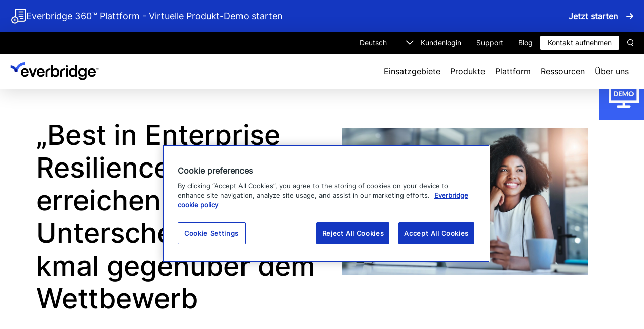

--- FILE ---
content_type: text/html; charset=UTF-8
request_url: https://www.everbridge.com/de/blog/best-in-enterprise-resilience-zertifizierung/
body_size: 20163
content:
<!DOCTYPE html>
<html lang="de-DE" class="no-js">
<head>
	<meta charset="UTF-8" />
	<meta name="viewport" content="width=device-width, initial-scale=1" />
	<meta name="format-detection" content="telephone-no" />
	<meta name="theme-color" content="#1437c1">
	<script>(function(html){html.className = html.className.replace(/\bno-js\b/,'js')})(document.documentElement);</script>
<meta name='robots' content='index, follow, max-image-preview:large, max-snippet:-1, max-video-preview:-1' />
	<style>img:is([sizes="auto" i], [sizes^="auto," i]) { contain-intrinsic-size: 3000px 1500px }</style>
	<link rel="preload" href="https://www.everbridge.com/de/wp-content/themes/everbridge/dist/css/frontend.css?ver=830bdca401bf72718081" as="style">

	<!-- This site is optimized with the Yoast SEO plugin v26.5 - https://yoast.com/wordpress/plugins/seo/ -->
	<title>„Best in Enterprise Resilience™“ zu erreichen, ist ein Unterscheidungsmerkmal gegenüber dem Wettbewerb - Everbridge - Deutsch</title>
	<meta name="description" content="Das erste „Best in Enterprise Resilience™“-Zertifizierungsprogramm der Branche zur Validierung der Exzellenz des Critical-Event-Managements ist da! Die hohe Widerstandsfähigkeit einer Organisation und digitale Transformation schaffen Vertrauen – Vertrauen ist heute mehr denn je ein Wettbewerbsvorteil." />
	<link rel="canonical" href="https://www.everbridge.com/de/blog/best-in-enterprise-resilience-zertifizierung/" />
	<meta property="og:locale" content="de_DE" />
	<meta property="og:type" content="article" />
	<meta property="og:title" content="„Best in Enterprise Resilience™“ zu erreichen, ist ein Unterscheidungsmerkmal gegenüber dem Wettbewerb - Everbridge - Deutsch" />
	<meta property="og:description" content="Das erste „Best in Enterprise Resilience™“-Zertifizierungsprogramm der Branche zur Validierung der Exzellenz des Critical-Event-Managements ist da! Die hohe Widerstandsfähigkeit einer Organisation und digitale Transformation schaffen Vertrauen – Vertrauen ist heute mehr denn je ein Wettbewerbsvorteil." />
	<meta property="og:url" content="https://www.everbridge.com/de/blog/best-in-enterprise-resilience-zertifizierung/" />
	<meta property="og:site_name" content="Everbridge - Deutsch" />
	<meta property="article:published_time" content="2021-10-13T22:26:38+00:00" />
	<meta property="article:modified_time" content="2024-10-14T15:45:56+00:00" />
	<meta property="og:image" content="https://www.everbridge.com/de/wp-content/uploads/sites/4/2021/07/CEM-Cert-Overview-Hero.jpg.webp" />
	<meta property="og:image:width" content="1000" />
	<meta property="og:image:height" content="600" />
	<meta property="og:image:type" content="image/jpeg" />
	<meta name="author" content="Ihr Everbridge Team" />
	<meta name="twitter:card" content="summary_large_image" />
	<meta name="twitter:label1" content="Written by" />
	<meta name="twitter:data1" content="Ihr Everbridge Team" />
	<meta name="twitter:label2" content="Est. reading time" />
	<meta name="twitter:data2" content="5 minutes" />
	<script type="application/ld+json" class="yoast-schema-graph">{"@context":"https://schema.org","@graph":[{"@type":"Article","@id":"https://www.everbridge.com/de/blog/best-in-enterprise-resilience-zertifizierung/#article","isPartOf":{"@id":"https://www.everbridge.com/de/blog/best-in-enterprise-resilience-zertifizierung/"},"author":[{"@id":"https://www.everbridge.com/de/#/schema/person/image/1433a1609d81ca3f253d090fb36d2304"}],"headline":"„Best in Enterprise Resilience™“ zu erreichen, ist ein Unterscheidungsmerkmal gegenüber dem Wettbewerb","datePublished":"2021-10-13T22:26:38+00:00","dateModified":"2024-10-14T15:45:56+00:00","mainEntityOfPage":{"@id":"https://www.everbridge.com/de/blog/best-in-enterprise-resilience-zertifizierung/"},"wordCount":974,"publisher":{"@id":"https://www.everbridge.com/de/#organization"},"image":{"@id":"https://www.everbridge.com/de/blog/best-in-enterprise-resilience-zertifizierung/#primaryimage"},"thumbnailUrl":"https://www.everbridge.com/de/wp-content/uploads/sites/4/2021/07/CEM-Cert-Overview-Hero.jpg.webp","inLanguage":"de-DE"},{"@type":"WebPage","@id":"https://www.everbridge.com/de/blog/best-in-enterprise-resilience-zertifizierung/","url":"https://www.everbridge.com/de/blog/best-in-enterprise-resilience-zertifizierung/","name":"„Best in Enterprise Resilience™“ zu erreichen, ist ein Unterscheidungsmerkmal gegenüber dem Wettbewerb - Everbridge - Deutsch","isPartOf":{"@id":"https://www.everbridge.com/de/#website"},"primaryImageOfPage":{"@id":"https://www.everbridge.com/de/blog/best-in-enterprise-resilience-zertifizierung/#primaryimage"},"image":{"@id":"https://www.everbridge.com/de/blog/best-in-enterprise-resilience-zertifizierung/#primaryimage"},"thumbnailUrl":"https://www.everbridge.com/de/wp-content/uploads/sites/4/2021/07/CEM-Cert-Overview-Hero.jpg.webp","datePublished":"2021-10-13T22:26:38+00:00","dateModified":"2024-10-14T15:45:56+00:00","description":"Das erste „Best in Enterprise Resilience™“-Zertifizierungsprogramm der Branche zur Validierung der Exzellenz des Critical-Event-Managements ist da! Die hohe Widerstandsfähigkeit einer Organisation und digitale Transformation schaffen Vertrauen – Vertrauen ist heute mehr denn je ein Wettbewerbsvorteil.","breadcrumb":{"@id":"https://www.everbridge.com/de/blog/best-in-enterprise-resilience-zertifizierung/#breadcrumb"},"inLanguage":"de-DE","potentialAction":[{"@type":"ReadAction","target":["https://www.everbridge.com/de/blog/best-in-enterprise-resilience-zertifizierung/"]}]},{"@type":"ImageObject","inLanguage":"de-DE","@id":"https://www.everbridge.com/de/blog/best-in-enterprise-resilience-zertifizierung/#primaryimage","url":"https://www.everbridge.com/de/wp-content/uploads/sites/4/2021/07/CEM-Cert-Overview-Hero.jpg.webp","contentUrl":"https://www.everbridge.com/de/wp-content/uploads/sites/4/2021/07/CEM-Cert-Overview-Hero.jpg.webp","width":1000,"height":600,"caption":"Übersicht: Zertifizierung für „Best in Enterprise Resilience”"},{"@type":"BreadcrumbList","@id":"https://www.everbridge.com/de/blog/best-in-enterprise-resilience-zertifizierung/#breadcrumb","itemListElement":[{"@type":"ListItem","position":1,"name":"Home","item":"https://www.everbridge.com/de/"},{"@type":"ListItem","position":2,"name":"„Best in Enterprise Resilience™“ zu erreichen, ist ein Unterscheidungsmerkmal gegenüber dem Wettbewerb"}]},{"@type":"WebSite","@id":"https://www.everbridge.com/de/#website","url":"https://www.everbridge.com/de/","name":"Everbridge - Deutsch","description":"Just another www.everbridge.com site","publisher":{"@id":"https://www.everbridge.com/de/#organization"},"potentialAction":[{"@type":"SearchAction","target":{"@type":"EntryPoint","urlTemplate":"https://www.everbridge.com/de/?s={search_term_string}"},"query-input":{"@type":"PropertyValueSpecification","valueRequired":true,"valueName":"search_term_string"}}],"inLanguage":"de-DE"},{"@type":"Organization","@id":"https://www.everbridge.com/de/#organization","name":"Everbridge - Deutsch","url":"https://www.everbridge.com/de/","logo":{"@type":"ImageObject","inLanguage":"de-DE","@id":"https://www.everbridge.com/de/#/schema/logo/image/","url":"https://www.everbridge.com/de/wp-content/uploads/sites/4/2023/03/EVBG-Logo-Full-Color-RGB.svg","contentUrl":"https://www.everbridge.com/de/wp-content/uploads/sites/4/2023/03/EVBG-Logo-Full-Color-RGB.svg","width":1568,"height":310,"caption":"Everbridge - Deutsch"},"image":{"@id":"https://www.everbridge.com/de/#/schema/logo/image/"}},{"@type":"Person","@id":"https://www.everbridge.com/de/#/schema/person/image/1433a1609d81ca3f253d090fb36d2304","name":"Ihr Everbridge Team","image":{"@type":"ImageObject","inLanguage":"de-DE","@id":"https://www.everbridge.com/de/#/schema/person/image/1155a985dc1eb475023917ddabbe09c5","url":"https://www.everbridge.com/de/wp-content/uploads/sites/4/2024/10/logo-square-300x300-1-150x150.png.webp","contentUrl":"https://www.everbridge.com/de/wp-content/uploads/sites/4/2024/10/logo-square-300x300-1-150x150.png.webp","width":150,"height":150,"caption":"Ihr Everbridge Team"}}]}</script>
	<!-- / Yoast SEO plugin. -->


<link rel="alternate" type="application/rss+xml" title="Everbridge - Deutsch &raquo; Feed" href="https://www.everbridge.com/de/feed/" />
<link rel="alternate" type="application/rss+xml" title="Everbridge - Deutsch &raquo; Comments Feed" href="https://www.everbridge.com/de/comments/feed/" />
<link rel='stylesheet' id='sbi_styles-css' href='https://www.everbridge.com/de/wp-content/plugins/instagram-feed/css/sbi-styles.min.css?ver=6.10.0' type='text/css' media='print' onload="this.media='all'" />
<noscript><link rel='stylesheet' id='sbi_styles-css' href='https://www.everbridge.com/de/wp-content/plugins/instagram-feed/css/sbi-styles.min.css?ver=6.10.0' type='text/css' media='all' />
</noscript><link rel='stylesheet' id='wp-block-library-css' href='https://www.everbridge.com/de/wp-includes/css/dist/block-library/style.min.css?ver=6.8.3' type='text/css' media='print' onload="this.media='all'" />
<noscript><link rel='stylesheet' id='wp-block-library-css' href='https://www.everbridge.com/de/wp-includes/css/dist/block-library/style.min.css?ver=6.8.3' type='text/css' media='all' />
</noscript><style id='co-authors-plus-coauthors-style-inline-css' type='text/css'>
.wp-block-co-authors-plus-coauthors.is-layout-flow [class*=wp-block-co-authors-plus]{display:inline}

</style>
<style id='co-authors-plus-avatar-style-inline-css' type='text/css'>
.wp-block-co-authors-plus-avatar :where(img){height:auto;max-width:100%;vertical-align:bottom}.wp-block-co-authors-plus-coauthors.is-layout-flow .wp-block-co-authors-plus-avatar :where(img){vertical-align:middle}.wp-block-co-authors-plus-avatar:is(.alignleft,.alignright){display:table}.wp-block-co-authors-plus-avatar.aligncenter{display:table;margin-inline:auto}

</style>
<style id='co-authors-plus-image-style-inline-css' type='text/css'>
.wp-block-co-authors-plus-image{margin-bottom:0}.wp-block-co-authors-plus-image :where(img){height:auto;max-width:100%;vertical-align:bottom}.wp-block-co-authors-plus-coauthors.is-layout-flow .wp-block-co-authors-plus-image :where(img){vertical-align:middle}.wp-block-co-authors-plus-image:is(.alignfull,.alignwide) :where(img){width:100%}.wp-block-co-authors-plus-image:is(.alignleft,.alignright){display:table}.wp-block-co-authors-plus-image.aligncenter{display:table;margin-inline:auto}

</style>
<link rel='stylesheet' id='gutenberg-pdfjs-css' href='https://www.everbridge.com/de/wp-content/plugins/pdfjs-viewer-shortcode/inc/../blocks/dist/style.css?ver=2.2.3' type='text/css' media='print' onload="this.media='all'" />
<noscript><link rel='stylesheet' id='gutenberg-pdfjs-css' href='https://www.everbridge.com/de/wp-content/plugins/pdfjs-viewer-shortcode/inc/../blocks/dist/style.css?ver=2.2.3' type='text/css' media='all' />
</noscript><style id='tenup-background-image-with-content-style-inline-css' type='text/css'>
.bg-img-content-wrap{background-position:top;background-repeat:no-repeat;background-size:cover;padding:var(--fs-60) 0}.bg-img-content-wrap .bg-img-content{box-sizing:border-box;display:flex;flex-direction:row;justify-content:flex-end;width:100%}.bg-img-content-wrap .bg-image-right-content{box-sizing:inherit;padding-left:var(--fs-20);padding-right:var(--fs-20);text-align:right}@media (min-width:20em){.bg-img-content-wrap .bg-image-right-content{flex:0 0 100%;max-width:100%}}@media (min-width:48em){.bg-img-content-wrap .bg-image-right-content{flex:0 0 70%;max-width:70%}}.bg-img-content-wrap .heading-list-title{margin-bottom:var(--fs-40)}@media (min-width:20em){.bg-img-content-wrap .heading-list-title{text-align:center}}@media (min-width:48em){.bg-img-content-wrap .heading-list-title{text-align:right}}.bg-img-content-wrap ul{display:flex;flex-direction:row;flex-wrap:wrap;gap:var(--fs-16) var(--fs-24);justify-content:flex-end;list-style:none;margin:0;padding:0}.bg-img-content-wrap ul li{box-sizing:border-box;flex:0 0 calc(48% - var(--fs-8));font-size:var(--fs-22);font-weight:var(--fw-regular);margin-bottom:var(--fs-10);margin-top:var(--fs-20)}@media (min-width:20em){.bg-img-content-wrap ul li{flex:0 0 100%;text-align:center}}@media (min-width:48em){.bg-img-content-wrap ul li{flex:0 0 calc(48% - var(--fs-8));text-align:right}}.bg-img-content-wrap ul a{padding-right:var(--fs-32);position:relative}.bg-img-content-wrap ul a:after{content:"\e909";font-family:var(--ff-icomoon);font-feature-settings:normal;-webkit-font-smoothing:antialiased;-moz-osx-font-smoothing:grayscale;font-style:normal;font-variant:normal;font-weight:var(--fw-regular);line-height:var(--lh-small);speak:none;position:absolute;right:0;text-transform:none;top:calc(50% - var(--fs-10))}

</style>
<link rel='stylesheet' id='tenup-card-style-css' href='https://www.everbridge.com/de/wp-content/themes/everbridge/dist/blocks/card-block/style.css?ver=fc67ffb2f6c5b783cef8829d73ac437d697b6801215a932dabba053f960b3276' type='text/css' media='all' />
<style id='tenup-carousel-style-inline-css' type='text/css'>
.wp-block-tenup-carousel{max-width:100%!important;width:100%}.wp-block-group .wp-block-tenup-carousel{margin-bottom:0!important}.wp-block-tenup-carousel.splide--loop{max-width:100%}.wp-block-tenup-carousel .components-resizable-box__container{max-width:100%!important}.wp-block-tenup-carousel .wp-block-tenup-carousel__inner-container{display:flex}.wp-block-tenup-carousel .wp-block-tenup-carousel-item{align-items:center;display:flex;justify-content:center}.wp-block-tenup-carousel .wp-block-tenup-carousel-item .wp-block-image{align-items:center;display:flex;margin:0;max-width:175px}.wp-block-tenup-carousel .wp-block-tenup-carousel-item .wp-block-image img{height:auto;max-height:75px;max-width:100%;width:auto}@media (min-width:48em){.wp-block-tenup-carousel .wp-block-tenup-carousel-item .wp-block-image img{max-height:115px}}.wp-block-tenup-carousel .splide__track:has(.wp-block-tenup-card--use-case-box){margin-right:-1rem;padding-right:1rem!important}.wp-block-tenup-carousel .splide__arrows{display:flex;gap:1rem;position:absolute;right:0;top:-84px;z-index:1}.wp-block-tenup-carousel .splide__arrows .splide__arrow{--size:2.5rem;background-color:var(--c-white);border:1px solid var(--c-cfd8dc);border-radius:.5rem;color:var(--c-3760f3);cursor:pointer;height:var(--size);padding:0;position:relative;width:var(--size)}.wp-block-tenup-carousel .splide__arrows .splide__arrow[disabled]{cursor:not-allowed;opacity:.8}.wp-block-tenup-carousel .splide__arrows .splide__arrow:not([disabled]):hover{background-color:var(--c-3760f3);border-color:transparent;color:var(--c-white)}.wp-block-tenup-carousel .splide__arrows .splide__arrow svg{display:none}.wp-block-tenup-carousel .splide__arrows .splide__arrow:after{background-color:currentcolor;content:"";height:100%;left:50%;-webkit-mask-position:center;mask-position:center;-webkit-mask-repeat:no-repeat;mask-repeat:no-repeat;-webkit-mask-size:1rem;mask-size:1rem;position:absolute;top:50%;transform:translate(-50%,-50%);width:100%}.wp-block-tenup-carousel .splide__arrows .splide__arrow.splide__arrow--next:after{-webkit-mask-image:url(/de/wp-content/themes/everbridge/dist/blocks/carousel-block/../../svg/arrow-right.svg);mask-image:url(/de/wp-content/themes/everbridge/dist/blocks/carousel-block/../../svg/arrow-right.svg)}.wp-block-tenup-carousel .splide__arrows .splide__arrow.splide__arrow--prev:after{-webkit-mask-image:url(/de/wp-content/themes/everbridge/dist/blocks/carousel-block/../../svg/arrow-left.svg);mask-image:url(/de/wp-content/themes/everbridge/dist/blocks/carousel-block/../../svg/arrow-left.svg)}

</style>
<style id='tenup-cta-rebrand-style-inline-css' type='text/css'>
.wp-block-tenup-cta-rebrand{--cta-bg-color:var(--c-1437c1);--cta-text-color:var(--c-white);background:var(--cta-bg-color);color:var(--cta-text-color);width:100%}.wp-block-tenup-cta-rebrand .cta-wrapper{background-repeat:no-repeat;background-size:contain;max-width:100%;min-height:150px;overflow:hidden;position:relative;width:100%}@media (min-width:20em){.wp-block-tenup-cta-rebrand .cta-wrapper{background-position:var(--fs-220) 0;min-height:200px;padding:var(--fs-40) 0}}@media (min-width:48em){.wp-block-tenup-cta-rebrand .cta-wrapper{background-position:right 15% top 0;min-height:250px;padding:var(--fs-90) 0}}@media (min-width:90.625em){.wp-block-tenup-cta-rebrand .cta-wrapper{margin:0 auto;max-width:var(--container-width)}}.wp-block-tenup-cta-rebrand .cta-wrapper .wp-block-heading{color:inherit!important}.wp-block-tenup-cta-rebrand .cta-wrapper p{color:inherit!important;line-height:var(--lh-large);min-height:1.5em}@media (min-width:20em){.wp-block-tenup-cta-rebrand .cta-wrapper p{font-size:var(--fs-20);line-height:var(--lh-large);margin-bottom:var(--fs-25);margin-top:var(--fs-25);min-height:calc(var(--fs-20)*var(--lh-large))}}@media (min-width:48em){.wp-block-tenup-cta-rebrand .cta-wrapper p{font-size:var(--fs-24);line-height:var(--lh-mlarge);min-height:calc(var(--fs-24)*var(--lh-mlarge))}}.wp-block-tenup-cta-rebrand .cta-wrapper p a{color:var(--c-white)}.wp-block-tenup-cta-rebrand .wp-block-button{margin-top:var(--fs-15)}@media (max-width:781px){.wp-block-tenup-cta-rebrand .wp-block-button{text-align:left}}.wp-block-tenup-cta-rebrand .wp-block-columns{gap:0 var(--fs-42);position:static}@media only screen and (max-width:62.375em) and (min-width:48.875em){.wp-block-tenup-cta-rebrand .wp-block-columns{flex-direction:column}}.wp-block-tenup-cta-rebrand .wp-block-columns .is-vertically-aligned-bottom .wp-block-image-wrap,.wp-block-tenup-cta-rebrand .wp-block-columns .is-vertically-aligned-center .wp-block-image-wrap,.wp-block-tenup-cta-rebrand .wp-block-columns .is-vertically-aligned-top .wp-block-image-wrap{right:0}@media (min-width:20em){.wp-block-tenup-cta-rebrand .wp-block-columns .is-vertically-aligned-bottom .wp-block-image-wrap,.wp-block-tenup-cta-rebrand .wp-block-columns .is-vertically-aligned-center .wp-block-image-wrap,.wp-block-tenup-cta-rebrand .wp-block-columns .is-vertically-aligned-top .wp-block-image-wrap{bottom:0;max-width:100%;position:absolute}}@media (min-width:62.375em){.wp-block-tenup-cta-rebrand .wp-block-columns .is-vertically-aligned-bottom .wp-block-image-wrap,.wp-block-tenup-cta-rebrand .wp-block-columns .is-vertically-aligned-center .wp-block-image-wrap,.wp-block-tenup-cta-rebrand .wp-block-columns .is-vertically-aligned-top .wp-block-image-wrap{max-width:50%;top:15%}}@media only screen and (min-width:62.375em) and (max-width:62.375em){.wp-block-tenup-cta-rebrand .wp-block-columns .is-vertically-aligned-bottom .wp-block-image-wrap,.wp-block-tenup-cta-rebrand .wp-block-columns .is-vertically-aligned-center .wp-block-image-wrap,.wp-block-tenup-cta-rebrand .wp-block-columns .is-vertically-aligned-top .wp-block-image-wrap{top:auto}}@media (min-width:64em){.wp-block-tenup-cta-rebrand .wp-block-columns .is-vertically-aligned-bottom .wp-block-image-wrap,.wp-block-tenup-cta-rebrand .wp-block-columns .is-vertically-aligned-center .wp-block-image-wrap,.wp-block-tenup-cta-rebrand .wp-block-columns .is-vertically-aligned-top .wp-block-image-wrap{bottom:auto;top:10%}}@media (min-width:75em){.wp-block-tenup-cta-rebrand .wp-block-columns .is-vertically-aligned-bottom .wp-block-image-wrap,.wp-block-tenup-cta-rebrand .wp-block-columns .is-vertically-aligned-center .wp-block-image-wrap,.wp-block-tenup-cta-rebrand .wp-block-columns .is-vertically-aligned-top .wp-block-image-wrap{bottom:0;top:auto}}

</style>
<link rel='stylesheet' id='tenup-cta-style-css' href='https://www.everbridge.com/de/wp-content/themes/everbridge/dist/blocks/cta-block/style.css?ver=1d22c2f7db6de31181e2f9454171dfd7ce74fe902ef4c6efc1f8df3eeb81ad1f' type='text/css' media='all' />
<style id='tenup-featured-posts-grid-style-inline-css' type='text/css'>
.wp-block-tenup-featured-posts-grid[class]{--top-spacing:var(--fs-12);--bottom-spacing:var(--fs-50);background-image:url(/de/wp-content/themes/everbridge/dist/blocks/featured-posts-grid-block/../../images/featured-posts-grid-bg.jpeg);background-repeat:no-repeat;background-size:100% 100%;padding-bottom:var(--bottom-spacing)!important;padding-top:var(--top-spacing)!important}@media (min-width:48em){.wp-block-tenup-featured-posts-grid[class]{--top-spacing:var(--fs-34);--bottom-spacing:var(--fs-95)}}.wp-block-tenup-featured-posts-grid[class] .wp-block-tenup-post-card__content *{color:var(--wp--preset--color--white)}.wp-block-tenup-featured-posts-grid[class]>.wp-block-columns{gap:var(--fs-64)}.wp-block-tenup-featured-posts-grid[class]>.wp-block-columns>.featured-cards-grid__left{flex-basis:45%}.wp-block-tenup-featured-posts-grid[class]>.wp-block-columns>.featured-cards-grid__right{display:flex;flex-basis:50%;flex-direction:column;gap:var(--fs-32);grid-template-columns:100%;margin-right:var(--fs-16)}@media (min-width:85em){.wp-block-tenup-featured-posts-grid[class]>.wp-block-columns>.featured-cards-grid__right{margin-right:0}}@media (max-width:62.375em){.wp-block-tenup-featured-posts-grid[class]>.wp-block-columns>.featured-cards-grid__right{margin-right:0}}@media (min-width:48em) and (max-width:62.375em){.wp-block-tenup-featured-posts-grid[class]>.wp-block-columns>.featured-cards-grid__right{display:grid;grid-gap:var(--fs-16);gap:var(--fs-16);grid-template-columns:repeat(3,1fr)}}@media (max-width:62.375em){.wp-block-tenup-featured-posts-grid[class]>.wp-block-columns{flex-direction:column}}.wp-block-tenup-featured-posts-grid[class] .wp-block-tenup-featured-posts-grid__heading{color:var(--wp--preset--color--white);margin-bottom:var(--fs-10);padding-bottom:var(--fs-22);padding-top:var(--fs-22)}

</style>
<link rel='stylesheet' id='tenup-hero-style-css' href='https://www.everbridge.com/de/wp-content/themes/everbridge/dist/blocks/hero-block/style.css?ver=6b2a4d7f1f7282e9e854b57c8e3f9c41ba537d0e51e515cb31a0ad179f32ccd2' type='text/css' media='all' />
<style id='tenup-hero-inside-rebrand-style-inline-css' type='text/css'>
.hero-inside-block-rebrand{position:relative}@media (min-width:20em){.hero-inside-block-rebrand{padding:var(--fs-40) 0}}@media (min-width:48em){.hero-inside-block-rebrand{padding:var(--fs-60) 0}}.hero-inside-block-rebrand .wp-block-columns{gap:1em 2em;justify-content:center}@media (min-width:20em){.hero-inside-block-rebrand .wp-block-columns:not(:first-child){margin-top:var(--fs-30)}}@media (min-width:48em){.hero-inside-block-rebrand .wp-block-columns:not(:first-child){margin-top:var(--fs-60)}}.hero-inside-block-rebrand .wp-block-image{margin-bottom:0}.hero-inside-block-rebrand .wp-block-image figcaption{margin-top:var(--fs-16);text-align:left}.hero-inside-block-rebrand .hero-sub-title{margin-bottom:var(--fs-25)}.hero-inside-block-rebrand .hero-sub-title:empty{display:none}.hero-inside-block-rebrand .hero-entry-title{margin-bottom:var(--fs-25)}.hero-inside-block-rebrand .hero-entry-title:empty{display:none}@media (min-width:20em){.hero-inside-block-rebrand .wp-block-button{margin-top:var(--fs-30)}}@media (min-width:48em){.hero-inside-block-rebrand .wp-block-button{margin-top:var(--fs-60)}}

</style>
<link rel='stylesheet' id='tenup-hero-inside-style-css' href='https://www.everbridge.com/de/wp-content/themes/everbridge/dist/blocks/hero-inside-block/style.css?ver=3a8489ec69fff1335cf6dcd7714e3685b9d07e375f03a3d31b322fd27fe7b7d4' type='text/css' media='print' onload="this.media='all'" />
<noscript><link rel='stylesheet' id='tenup-hero-inside-style-css' href='https://www.everbridge.com/de/wp-content/themes/everbridge/dist/blocks/hero-inside-block/style.css?ver=3a8489ec69fff1335cf6dcd7714e3685b9d07e375f03a3d31b322fd27fe7b7d4' type='text/css' media='all' />
</noscript><style id='tenup-icon-style-inline-css' type='text/css'>
.wp-block-tenup-icon{box-sizing:content-box;display:block;flex-shrink:0;height:auto;margin-left:auto;margin-right:auto;width:-moz-fit-content;width:fit-content}.wp-block-tenup-icon.wp-block-tenup-icon--align-right{margin-right:0!important}.wp-block-tenup-icon.wp-block-tenup-icon--align-left{margin-left:0!important}.wp-block-tenup-icon__link{color:currentcolor}.wp-block-tenup-icon__link:hover{color:currentcolor;opacity:.8}.wp-block-tenup-icon--size-52{width:3.25rem}.wp-block-tenup-icon--size-60{width:3.75rem}.wp-block-tenup-icon--size-80{width:5rem}.wp-block-tenup-icon--size-115{width:7.1875rem}.wp-block-tenup-icon--size-140{width:8.75rem}

</style>
<link rel='stylesheet' id='tenup-post-card-style-css' href='https://www.everbridge.com/de/wp-content/themes/everbridge/dist/blocks/post-card-block/style.css?ver=c834064bf0684312f896dc72c5bca857004e214d7941396a8e193ba7cd9af0ab' type='text/css' media='all' />
<style id='tenup-post-picker-style-inline-css' type='text/css'>
.wp-block-tenup-post-picker{padding:var(--fs-60) 0}.wp-block-tenup-post-picker .container{padding:0}.wp-block-tenup-post-picker .post-content-grid,.wp-block-tenup-post-picker .post-content-grids .block-editor-block-list__layout{display:grid;grid-gap:var(--fs-20);gap:var(--fs-20);width:100%}@media (min-width:20em){.wp-block-tenup-post-picker .post-content-grid,.wp-block-tenup-post-picker .post-content-grids .block-editor-block-list__layout{grid-template-columns:1fr}}@media (min-width:48em){.wp-block-tenup-post-picker .post-content-grid,.wp-block-tenup-post-picker .post-content-grids .block-editor-block-list__layout{gap:var(--fs-40);grid-template-columns:repeat(2,1fr)}}@media (min-width:64em){.wp-block-tenup-post-picker .post-content-grid,.wp-block-tenup-post-picker .post-content-grids .block-editor-block-list__layout{grid-template-columns:repeat(3,1fr)}}@media (min-width:75em){.wp-block-tenup-post-picker .post-content-grid,.wp-block-tenup-post-picker .post-content-grids .block-editor-block-list__layout{grid-template-columns:repeat(4,1fr)}}@media (min-width:20em){.wp-block-tenup-post-picker .post-content-grid.cols-2,.wp-block-tenup-post-picker .post-content-grids .block-editor-block-list__layout.cols-2{grid-template-columns:1fr}}@media (min-width:48em){.wp-block-tenup-post-picker .post-content-grid.cols-2,.wp-block-tenup-post-picker .post-content-grids .block-editor-block-list__layout.cols-2{grid-template-columns:repeat(2,1fr)}}@media (min-width:20em){.wp-block-tenup-post-picker .post-content-grid.cols-3,.wp-block-tenup-post-picker .post-content-grids .block-editor-block-list__layout.cols-3{grid-template-columns:1fr}}@media (min-width:48em){.wp-block-tenup-post-picker .post-content-grid.cols-3,.wp-block-tenup-post-picker .post-content-grids .block-editor-block-list__layout.cols-3{grid-template-columns:repeat(2,1fr)}}@media (min-width:64em){.wp-block-tenup-post-picker .post-content-grid.cols-3,.wp-block-tenup-post-picker .post-content-grids .block-editor-block-list__layout.cols-3{grid-template-columns:repeat(3,1fr)}}@media (min-width:20em){.wp-block-tenup-post-picker .post-content-grid.cols-4,.wp-block-tenup-post-picker .post-content-grids .block-editor-block-list__layout.cols-4{grid-template-columns:1fr}}@media (min-width:48em){.wp-block-tenup-post-picker .post-content-grid.cols-4,.wp-block-tenup-post-picker .post-content-grids .block-editor-block-list__layout.cols-4{grid-template-columns:repeat(2,1fr)}}@media (min-width:64em){.wp-block-tenup-post-picker .post-content-grid.cols-4,.wp-block-tenup-post-picker .post-content-grids .block-editor-block-list__layout.cols-4{grid-template-columns:repeat(3,1fr)}}@media (min-width:75em){.wp-block-tenup-post-picker .post-content-grid.cols-4,.wp-block-tenup-post-picker .post-content-grids .block-editor-block-list__layout.cols-4{grid-template-columns:repeat(4,1fr)}}.wp-block-tenup-post-picker .wp-block-tenup-post-picker-item{width:100%}

</style>
<style id='tenup-post-picker-item-style-inline-css' type='text/css'>
.post-item-wrap{width:100%}.post-item-wrap article .sub-heading{margin-bottom:var(--fs-15)}.post-item-wrap article .image-wrap{margin-bottom:var(--fs-20);width:100%}.post-item-wrap article .image-wrap img{display:block;height:auto;width:100%}.post-item-wrap article .post-content{width:100%}.post-item-wrap article .post-content.no-sub-heading{margin-top:var(--fs-34)}.post-item-wrap article .featured-title{margin-bottom:0;width:100%}.post-item-wrap article .post-date{font-size:var(--fs-16);line-height:var(--lh-large);margin-top:var(--fs-10)}.post-item-wrap article .featured-content{margin-top:var(--fs-25);width:100%}.post-item-wrap article p{margin:0}.post-item-wrap article p a{cursor:pointer;display:inline-block;font-style:normal;font-weight:var(--fw-semibold);position:relative;text-transform:none}@media (min-width:20em){.post-item-wrap article p a{font-size:var(--fs-14);line-height:var(--lh-xmedium);padding:0 var(--fs-40) 0 0}}@media (min-width:48em){.post-item-wrap article p a{font-size:var(--fs-16);line-height:var(--lh-medium);padding:0 var(--fs-50) 0 0}}.post-item-wrap article p a:after{content:"\e909";font-family:var(--ff-icomoon);font-feature-settings:normal;-webkit-font-smoothing:antialiased;-moz-osx-font-smoothing:grayscale;font-style:normal;font-variant:normal;font-weight:var(--fw-regular);line-height:var(--lh-small);speak:none;position:absolute;text-transform:none;top:calc(50% - var(--fs-8))}@media (min-width:20em){.post-item-wrap article p a:after{right:var(--fs-14)}}@media (min-width:48em){.post-item-wrap article p a:after{right:var(--fs-20)}}@media (min-width:20em){.post-item-wrap article p a{margin-top:var(--fs-40)}}@media (min-width:48em){.post-item-wrap article p a{margin-top:var(--fs-60)}}.post-item-wrap article p a:hover{color:var(--c-3760f3)}@media (min-width:20em){.cols-4 .post-item-wrap .featured-title{font-size:var(--fs-20);line-height:var(--lh-xmedium)}}@media (min-width:48em){.cols-4 .post-item-wrap .post-date{font-size:var(--fs-16);font-size:var(--fs-12);line-height:var(--lh-large)}.cols-4 .post-item-wrap .featured-content p{font-size:var(--fs-16);line-height:var(--lh-large)}.cols-4 .post-item-wrap .featured-content p a{margin-top:var(--fs-40)}}

</style>
<style id='tenup-teaser-style-inline-css' type='text/css'>
.wp-block-tenup-teaser{background-color:var(--c-white);border-radius:var(--fs-8);color:var(--c-black);padding:var(--fs-20)}@media (min-width:48em){.wp-block-tenup-teaser{padding:var(--fs-40)}}

</style>
<style id='tenup-teaser-item-style-inline-css' type='text/css'>
.wp-block-tenup-teaser-item{display:flex;flex-direction:column;gap:var(--fs-8)}.wp-block-tenup-teaser-item>*{margin-bottom:0;margin-top:0}.wp-block-tenup-teaser-item>:empty{display:none}.wp-block-tenup-teaser-item:not(:last-child){border-bottom:2px solid var(--c-e1e4ed);margin-bottom:var(--fs-24);padding-bottom:var(--fs-24)}.wp-block-tenup-teaser-item .wp-block-heading{font-size:var(--fs-22)}.wp-block-tenup-teaser-item p{font-size:var(--fs-16)}

</style>
<link rel='stylesheet' id='simple-sitemap-css-css' href='https://www.everbridge.com/de/wp-content/plugins/simple-sitemap/lib/assets/css/simple-sitemap.css?ver=3.6.1' type='text/css' media='print' onload="this.media='all'" />
<noscript><link rel='stylesheet' id='simple-sitemap-css-css' href='https://www.everbridge.com/de/wp-content/plugins/simple-sitemap/lib/assets/css/simple-sitemap.css?ver=3.6.1' type='text/css' media='all' />
</noscript><style id='global-styles-inline-css' type='text/css'>
:root{--wp--preset--aspect-ratio--square: 1;--wp--preset--aspect-ratio--4-3: 4/3;--wp--preset--aspect-ratio--3-4: 3/4;--wp--preset--aspect-ratio--3-2: 3/2;--wp--preset--aspect-ratio--2-3: 2/3;--wp--preset--aspect-ratio--16-9: 16/9;--wp--preset--aspect-ratio--9-16: 9/16;--wp--preset--color--black: #000000;--wp--preset--color--cyan-bluish-gray: #abb8c3;--wp--preset--color--white: #ffffff;--wp--preset--color--pale-pink: #f78da7;--wp--preset--color--vivid-red: #cf2e2e;--wp--preset--color--luminous-vivid-orange: #ff6900;--wp--preset--color--luminous-vivid-amber: #fcb900;--wp--preset--color--light-green-cyan: #7bdcb5;--wp--preset--color--vivid-green-cyan: #00d084;--wp--preset--color--pale-cyan-blue: #8ed1fc;--wp--preset--color--vivid-cyan-blue: #0693e3;--wp--preset--color--vivid-purple: #9b51e0;--wp--preset--color--000000: #000000;--wp--preset--color--ffffff: #ffffff;--wp--preset--color--d-01-f-29: #d01f29;--wp--preset--color--f-37120: #f37120;--wp--preset--color--ff-6600: #ff6600;--wp--preset--color--585858: #585858;--wp--preset--color--0099-dd: #0099dd;--wp--preset--color--0-fa-879: #0fa879;--wp--preset--color--495-d-6-f: #495D6F;--wp--preset--color--f-4-c-120: #f4c120;--wp--preset--color--f-7931-e: #f7931e;--wp--preset--color--226-a-55: #226a55;--wp--preset--color--61-a-9-c-6: #61a9c6;--wp--preset--color--1-d-4354: #1d4354;--wp--preset--color--13284-e: #13284e;--wp--preset--color--7747-b-7: #7747b7;--wp--preset--color--151617: #151617;--wp--preset--color--1-f-2223: #1f2223;--wp--preset--color--292-d-2-f: #292d2f;--wp--preset--color--34383-a: #34383a;--wp--preset--color--3-e-4346: #3e4346;--wp--preset--color--535-a-5-d: #535a5d;--wp--preset--color--5-d-6569: #5d6569;--wp--preset--color--717-b-80: #717b80;--wp--preset--color--869297: #869297;--wp--preset--color--a-5-b-3-ba: #a5b3ba;--wp--preset--color--dae-4-ea: #dae4ea;--wp--preset--color--e-9-f-0-f-2: #e9f0f2;--wp--preset--color--eff-4-f-6: #eff4f6;--wp--preset--color--f-6-f-8-fa: #f6f8fa;--wp--preset--color--1437-c-1: #1437c1;--wp--preset--color--101681: #101681;--wp--preset--color--3760-f-3: #3760f3;--wp--preset--color--2-b-4160: #2b4160;--wp--preset--color--552-ea-7: #552ea7;--wp--preset--color--0293-b-9: #0293b9;--wp--preset--color--00-bf-6-f: #00bf6f;--wp--preset--color--ff-8-b-00: #ff8b00;--wp--preset--color--b-31929: #b31929;--wp--preset--color--e-4-eaee: #e4eaee;--wp--preset--color--fafafa: #fafafa;--wp--preset--color--eceff-1: #eceff1;--wp--preset--color--e-2-e-8-ea: #e2e8ea;--wp--preset--color--cfd-8-dc: #cfd8dc;--wp--preset--color--80949-e: #80949e;--wp--preset--color--455-a-65: #455a65;--wp--preset--color--37474-f: #37474f;--wp--preset--color--263238: #263238;--wp--preset--color--1-b-2327: #1b2327;--wp--preset--color--718-ef-7: #718ef7;--wp--preset--color--c-2-cffb: #c2cffb;--wp--preset--color--820915: #820915;--wp--preset--color--e-83-d-38: #e83d38;--wp--preset--color--f-5-ad-97: #f5ad97;--wp--preset--color--e-06-a-00: #e06a00;--wp--preset--color--ffb-95-c: #ffb95c;--wp--preset--color--ffd-99-e: #ffd99e;--wp--preset--color--028448: #028448;--wp--preset--color--33-e-594: #33e594;--wp--preset--color--a-0-f-2-c-7: #a0f2c7;--wp--preset--color--007897: #007897;--wp--preset--color--3-ec-8-ec: #3ec8ec;--wp--preset--color--a-0-ebfe: #a0ebfe;--wp--preset--color--3-a-1980: #3a1980;--wp--preset--color--8760-d-9: #8760d9;--wp--preset--color--c-9-b-9-ec: #c9b9ec;--wp--preset--color--182-e-4-d: #182e4d;--wp--preset--color--506686: #506686;--wp--preset--color--b-2-c-4-dc: #b2c4dc;--wp--preset--color--02010-a: #02010a;--wp--preset--gradient--vivid-cyan-blue-to-vivid-purple: linear-gradient(135deg,rgba(6,147,227,1) 0%,rgb(155,81,224) 100%);--wp--preset--gradient--light-green-cyan-to-vivid-green-cyan: linear-gradient(135deg,rgb(122,220,180) 0%,rgb(0,208,130) 100%);--wp--preset--gradient--luminous-vivid-amber-to-luminous-vivid-orange: linear-gradient(135deg,rgba(252,185,0,1) 0%,rgba(255,105,0,1) 100%);--wp--preset--gradient--luminous-vivid-orange-to-vivid-red: linear-gradient(135deg,rgba(255,105,0,1) 0%,rgb(207,46,46) 100%);--wp--preset--gradient--very-light-gray-to-cyan-bluish-gray: linear-gradient(135deg,rgb(238,238,238) 0%,rgb(169,184,195) 100%);--wp--preset--gradient--cool-to-warm-spectrum: linear-gradient(135deg,rgb(74,234,220) 0%,rgb(151,120,209) 20%,rgb(207,42,186) 40%,rgb(238,44,130) 60%,rgb(251,105,98) 80%,rgb(254,248,76) 100%);--wp--preset--gradient--blush-light-purple: linear-gradient(135deg,rgb(255,206,236) 0%,rgb(152,150,240) 100%);--wp--preset--gradient--blush-bordeaux: linear-gradient(135deg,rgb(254,205,165) 0%,rgb(254,45,45) 50%,rgb(107,0,62) 100%);--wp--preset--gradient--luminous-dusk: linear-gradient(135deg,rgb(255,203,112) 0%,rgb(199,81,192) 50%,rgb(65,88,208) 100%);--wp--preset--gradient--pale-ocean: linear-gradient(135deg,rgb(255,245,203) 0%,rgb(182,227,212) 50%,rgb(51,167,181) 100%);--wp--preset--gradient--electric-grass: linear-gradient(135deg,rgb(202,248,128) 0%,rgb(113,206,126) 100%);--wp--preset--gradient--midnight: linear-gradient(135deg,rgb(2,3,129) 0%,rgb(40,116,252) 100%);--wp--preset--font-size--small: 13px;--wp--preset--font-size--medium: 20px;--wp--preset--font-size--large: 36px;--wp--preset--font-size--x-large: 42px;--wp--preset--font-size--eb-small: 1rem;--wp--preset--font-size--eb-normal: 1.5rem;--wp--preset--font-size--eb-medium: 2rem;--wp--preset--font-size--eb-large: 2.5rem;--wp--preset--font-size--eb-huge: 3rem;--wp--preset--spacing--20: 0.44rem;--wp--preset--spacing--30: 0.67rem;--wp--preset--spacing--40: 1rem;--wp--preset--spacing--50: 1.5rem;--wp--preset--spacing--60: 2.25rem;--wp--preset--spacing--70: 3.38rem;--wp--preset--spacing--80: 5.06rem;--wp--preset--spacing--xs: 8px;--wp--preset--spacing--s: 16px;--wp--preset--spacing--m: 24px;--wp--preset--spacing--l: 32px;--wp--preset--spacing--xl: 40px;--wp--preset--spacing--2-xl: 64px;--wp--preset--spacing--3-xl: 80px;--wp--preset--shadow--natural: 6px 6px 9px rgba(0, 0, 0, 0.2);--wp--preset--shadow--deep: 12px 12px 50px rgba(0, 0, 0, 0.4);--wp--preset--shadow--sharp: 6px 6px 0px rgba(0, 0, 0, 0.2);--wp--preset--shadow--outlined: 6px 6px 0px -3px rgba(255, 255, 255, 1), 6px 6px rgba(0, 0, 0, 1);--wp--preset--shadow--crisp: 6px 6px 0px rgba(0, 0, 0, 1);}.wp-block-group{--wp--preset--gradient--blue-horizon: linear-gradient(92.33deg, #1437C1 0.83%, #3760F3 98.51%);}:root { --wp--style--global--content-size: 75rem;--wp--style--global--wide-size: 1000px; }:where(body) { margin: 0; }.wp-site-blocks > .alignleft { float: left; margin-right: 2em; }.wp-site-blocks > .alignright { float: right; margin-left: 2em; }.wp-site-blocks > .aligncenter { justify-content: center; margin-left: auto; margin-right: auto; }:where(.is-layout-flex){gap: 0.5em;}:where(.is-layout-grid){gap: 0.5em;}.is-layout-flow > .alignleft{float: left;margin-inline-start: 0;margin-inline-end: 2em;}.is-layout-flow > .alignright{float: right;margin-inline-start: 2em;margin-inline-end: 0;}.is-layout-flow > .aligncenter{margin-left: auto !important;margin-right: auto !important;}.is-layout-constrained > .alignleft{float: left;margin-inline-start: 0;margin-inline-end: 2em;}.is-layout-constrained > .alignright{float: right;margin-inline-start: 2em;margin-inline-end: 0;}.is-layout-constrained > .aligncenter{margin-left: auto !important;margin-right: auto !important;}.is-layout-constrained > :where(:not(.alignleft):not(.alignright):not(.alignfull)){max-width: var(--wp--style--global--content-size);margin-left: auto !important;margin-right: auto !important;}.is-layout-constrained > .alignwide{max-width: var(--wp--style--global--wide-size);}body .is-layout-flex{display: flex;}.is-layout-flex{flex-wrap: wrap;align-items: center;}.is-layout-flex > :is(*, div){margin: 0;}body .is-layout-grid{display: grid;}.is-layout-grid > :is(*, div){margin: 0;}body{padding-top: 0px;padding-right: 0px;padding-bottom: 0px;padding-left: 0px;}a:where(:not(.wp-element-button)){text-decoration: underline;}:root :where(.wp-element-button, .wp-block-button__link){background-color: #32373c;border-width: 0;color: #fff;font-family: inherit;font-size: inherit;line-height: inherit;padding: calc(0.667em + 2px) calc(1.333em + 2px);text-decoration: none;}.has-black-color{color: var(--wp--preset--color--black) !important;}.has-cyan-bluish-gray-color{color: var(--wp--preset--color--cyan-bluish-gray) !important;}.has-white-color{color: var(--wp--preset--color--white) !important;}.has-pale-pink-color{color: var(--wp--preset--color--pale-pink) !important;}.has-vivid-red-color{color: var(--wp--preset--color--vivid-red) !important;}.has-luminous-vivid-orange-color{color: var(--wp--preset--color--luminous-vivid-orange) !important;}.has-luminous-vivid-amber-color{color: var(--wp--preset--color--luminous-vivid-amber) !important;}.has-light-green-cyan-color{color: var(--wp--preset--color--light-green-cyan) !important;}.has-vivid-green-cyan-color{color: var(--wp--preset--color--vivid-green-cyan) !important;}.has-pale-cyan-blue-color{color: var(--wp--preset--color--pale-cyan-blue) !important;}.has-vivid-cyan-blue-color{color: var(--wp--preset--color--vivid-cyan-blue) !important;}.has-vivid-purple-color{color: var(--wp--preset--color--vivid-purple) !important;}.has-000000-color{color: var(--wp--preset--color--000000) !important;}.has-ffffff-color{color: var(--wp--preset--color--ffffff) !important;}.has-d-01-f-29-color{color: var(--wp--preset--color--d-01-f-29) !important;}.has-f-37120-color{color: var(--wp--preset--color--f-37120) !important;}.has-ff-6600-color{color: var(--wp--preset--color--ff-6600) !important;}.has-585858-color{color: var(--wp--preset--color--585858) !important;}.has-0099-dd-color{color: var(--wp--preset--color--0099-dd) !important;}.has-0-fa-879-color{color: var(--wp--preset--color--0-fa-879) !important;}.has-495-d-6-f-color{color: var(--wp--preset--color--495-d-6-f) !important;}.has-f-4-c-120-color{color: var(--wp--preset--color--f-4-c-120) !important;}.has-f-7931-e-color{color: var(--wp--preset--color--f-7931-e) !important;}.has-226-a-55-color{color: var(--wp--preset--color--226-a-55) !important;}.has-61-a-9-c-6-color{color: var(--wp--preset--color--61-a-9-c-6) !important;}.has-1-d-4354-color{color: var(--wp--preset--color--1-d-4354) !important;}.has-13284-e-color{color: var(--wp--preset--color--13284-e) !important;}.has-7747-b-7-color{color: var(--wp--preset--color--7747-b-7) !important;}.has-151617-color{color: var(--wp--preset--color--151617) !important;}.has-1-f-2223-color{color: var(--wp--preset--color--1-f-2223) !important;}.has-292-d-2-f-color{color: var(--wp--preset--color--292-d-2-f) !important;}.has-34383-a-color{color: var(--wp--preset--color--34383-a) !important;}.has-3-e-4346-color{color: var(--wp--preset--color--3-e-4346) !important;}.has-535-a-5-d-color{color: var(--wp--preset--color--535-a-5-d) !important;}.has-5-d-6569-color{color: var(--wp--preset--color--5-d-6569) !important;}.has-717-b-80-color{color: var(--wp--preset--color--717-b-80) !important;}.has-869297-color{color: var(--wp--preset--color--869297) !important;}.has-a-5-b-3-ba-color{color: var(--wp--preset--color--a-5-b-3-ba) !important;}.has-dae-4-ea-color{color: var(--wp--preset--color--dae-4-ea) !important;}.has-e-9-f-0-f-2-color{color: var(--wp--preset--color--e-9-f-0-f-2) !important;}.has-eff-4-f-6-color{color: var(--wp--preset--color--eff-4-f-6) !important;}.has-f-6-f-8-fa-color{color: var(--wp--preset--color--f-6-f-8-fa) !important;}.has-1437-c-1-color{color: var(--wp--preset--color--1437-c-1) !important;}.has-101681-color{color: var(--wp--preset--color--101681) !important;}.has-3760-f-3-color{color: var(--wp--preset--color--3760-f-3) !important;}.has-2-b-4160-color{color: var(--wp--preset--color--2-b-4160) !important;}.has-552-ea-7-color{color: var(--wp--preset--color--552-ea-7) !important;}.has-0293-b-9-color{color: var(--wp--preset--color--0293-b-9) !important;}.has-00-bf-6-f-color{color: var(--wp--preset--color--00-bf-6-f) !important;}.has-ff-8-b-00-color{color: var(--wp--preset--color--ff-8-b-00) !important;}.has-b-31929-color{color: var(--wp--preset--color--b-31929) !important;}.has-e-4-eaee-color{color: var(--wp--preset--color--e-4-eaee) !important;}.has-fafafa-color{color: var(--wp--preset--color--fafafa) !important;}.has-eceff-1-color{color: var(--wp--preset--color--eceff-1) !important;}.has-e-2-e-8-ea-color{color: var(--wp--preset--color--e-2-e-8-ea) !important;}.has-cfd-8-dc-color{color: var(--wp--preset--color--cfd-8-dc) !important;}.has-80949-e-color{color: var(--wp--preset--color--80949-e) !important;}.has-455-a-65-color{color: var(--wp--preset--color--455-a-65) !important;}.has-37474-f-color{color: var(--wp--preset--color--37474-f) !important;}.has-263238-color{color: var(--wp--preset--color--263238) !important;}.has-1-b-2327-color{color: var(--wp--preset--color--1-b-2327) !important;}.has-718-ef-7-color{color: var(--wp--preset--color--718-ef-7) !important;}.has-c-2-cffb-color{color: var(--wp--preset--color--c-2-cffb) !important;}.has-820915-color{color: var(--wp--preset--color--820915) !important;}.has-e-83-d-38-color{color: var(--wp--preset--color--e-83-d-38) !important;}.has-f-5-ad-97-color{color: var(--wp--preset--color--f-5-ad-97) !important;}.has-e-06-a-00-color{color: var(--wp--preset--color--e-06-a-00) !important;}.has-ffb-95-c-color{color: var(--wp--preset--color--ffb-95-c) !important;}.has-ffd-99-e-color{color: var(--wp--preset--color--ffd-99-e) !important;}.has-028448-color{color: var(--wp--preset--color--028448) !important;}.has-33-e-594-color{color: var(--wp--preset--color--33-e-594) !important;}.has-a-0-f-2-c-7-color{color: var(--wp--preset--color--a-0-f-2-c-7) !important;}.has-007897-color{color: var(--wp--preset--color--007897) !important;}.has-3-ec-8-ec-color{color: var(--wp--preset--color--3-ec-8-ec) !important;}.has-a-0-ebfe-color{color: var(--wp--preset--color--a-0-ebfe) !important;}.has-3-a-1980-color{color: var(--wp--preset--color--3-a-1980) !important;}.has-8760-d-9-color{color: var(--wp--preset--color--8760-d-9) !important;}.has-c-9-b-9-ec-color{color: var(--wp--preset--color--c-9-b-9-ec) !important;}.has-182-e-4-d-color{color: var(--wp--preset--color--182-e-4-d) !important;}.has-506686-color{color: var(--wp--preset--color--506686) !important;}.has-b-2-c-4-dc-color{color: var(--wp--preset--color--b-2-c-4-dc) !important;}.has-02010-a-color{color: var(--wp--preset--color--02010-a) !important;}.has-black-background-color{background-color: var(--wp--preset--color--black) !important;}.has-cyan-bluish-gray-background-color{background-color: var(--wp--preset--color--cyan-bluish-gray) !important;}.has-white-background-color{background-color: var(--wp--preset--color--white) !important;}.has-pale-pink-background-color{background-color: var(--wp--preset--color--pale-pink) !important;}.has-vivid-red-background-color{background-color: var(--wp--preset--color--vivid-red) !important;}.has-luminous-vivid-orange-background-color{background-color: var(--wp--preset--color--luminous-vivid-orange) !important;}.has-luminous-vivid-amber-background-color{background-color: var(--wp--preset--color--luminous-vivid-amber) !important;}.has-light-green-cyan-background-color{background-color: var(--wp--preset--color--light-green-cyan) !important;}.has-vivid-green-cyan-background-color{background-color: var(--wp--preset--color--vivid-green-cyan) !important;}.has-pale-cyan-blue-background-color{background-color: var(--wp--preset--color--pale-cyan-blue) !important;}.has-vivid-cyan-blue-background-color{background-color: var(--wp--preset--color--vivid-cyan-blue) !important;}.has-vivid-purple-background-color{background-color: var(--wp--preset--color--vivid-purple) !important;}.has-000000-background-color{background-color: var(--wp--preset--color--000000) !important;}.has-ffffff-background-color{background-color: var(--wp--preset--color--ffffff) !important;}.has-d-01-f-29-background-color{background-color: var(--wp--preset--color--d-01-f-29) !important;}.has-f-37120-background-color{background-color: var(--wp--preset--color--f-37120) !important;}.has-ff-6600-background-color{background-color: var(--wp--preset--color--ff-6600) !important;}.has-585858-background-color{background-color: var(--wp--preset--color--585858) !important;}.has-0099-dd-background-color{background-color: var(--wp--preset--color--0099-dd) !important;}.has-0-fa-879-background-color{background-color: var(--wp--preset--color--0-fa-879) !important;}.has-495-d-6-f-background-color{background-color: var(--wp--preset--color--495-d-6-f) !important;}.has-f-4-c-120-background-color{background-color: var(--wp--preset--color--f-4-c-120) !important;}.has-f-7931-e-background-color{background-color: var(--wp--preset--color--f-7931-e) !important;}.has-226-a-55-background-color{background-color: var(--wp--preset--color--226-a-55) !important;}.has-61-a-9-c-6-background-color{background-color: var(--wp--preset--color--61-a-9-c-6) !important;}.has-1-d-4354-background-color{background-color: var(--wp--preset--color--1-d-4354) !important;}.has-13284-e-background-color{background-color: var(--wp--preset--color--13284-e) !important;}.has-7747-b-7-background-color{background-color: var(--wp--preset--color--7747-b-7) !important;}.has-151617-background-color{background-color: var(--wp--preset--color--151617) !important;}.has-1-f-2223-background-color{background-color: var(--wp--preset--color--1-f-2223) !important;}.has-292-d-2-f-background-color{background-color: var(--wp--preset--color--292-d-2-f) !important;}.has-34383-a-background-color{background-color: var(--wp--preset--color--34383-a) !important;}.has-3-e-4346-background-color{background-color: var(--wp--preset--color--3-e-4346) !important;}.has-535-a-5-d-background-color{background-color: var(--wp--preset--color--535-a-5-d) !important;}.has-5-d-6569-background-color{background-color: var(--wp--preset--color--5-d-6569) !important;}.has-717-b-80-background-color{background-color: var(--wp--preset--color--717-b-80) !important;}.has-869297-background-color{background-color: var(--wp--preset--color--869297) !important;}.has-a-5-b-3-ba-background-color{background-color: var(--wp--preset--color--a-5-b-3-ba) !important;}.has-dae-4-ea-background-color{background-color: var(--wp--preset--color--dae-4-ea) !important;}.has-e-9-f-0-f-2-background-color{background-color: var(--wp--preset--color--e-9-f-0-f-2) !important;}.has-eff-4-f-6-background-color{background-color: var(--wp--preset--color--eff-4-f-6) !important;}.has-f-6-f-8-fa-background-color{background-color: var(--wp--preset--color--f-6-f-8-fa) !important;}.has-1437-c-1-background-color{background-color: var(--wp--preset--color--1437-c-1) !important;}.has-101681-background-color{background-color: var(--wp--preset--color--101681) !important;}.has-3760-f-3-background-color{background-color: var(--wp--preset--color--3760-f-3) !important;}.has-2-b-4160-background-color{background-color: var(--wp--preset--color--2-b-4160) !important;}.has-552-ea-7-background-color{background-color: var(--wp--preset--color--552-ea-7) !important;}.has-0293-b-9-background-color{background-color: var(--wp--preset--color--0293-b-9) !important;}.has-00-bf-6-f-background-color{background-color: var(--wp--preset--color--00-bf-6-f) !important;}.has-ff-8-b-00-background-color{background-color: var(--wp--preset--color--ff-8-b-00) !important;}.has-b-31929-background-color{background-color: var(--wp--preset--color--b-31929) !important;}.has-e-4-eaee-background-color{background-color: var(--wp--preset--color--e-4-eaee) !important;}.has-fafafa-background-color{background-color: var(--wp--preset--color--fafafa) !important;}.has-eceff-1-background-color{background-color: var(--wp--preset--color--eceff-1) !important;}.has-e-2-e-8-ea-background-color{background-color: var(--wp--preset--color--e-2-e-8-ea) !important;}.has-cfd-8-dc-background-color{background-color: var(--wp--preset--color--cfd-8-dc) !important;}.has-80949-e-background-color{background-color: var(--wp--preset--color--80949-e) !important;}.has-455-a-65-background-color{background-color: var(--wp--preset--color--455-a-65) !important;}.has-37474-f-background-color{background-color: var(--wp--preset--color--37474-f) !important;}.has-263238-background-color{background-color: var(--wp--preset--color--263238) !important;}.has-1-b-2327-background-color{background-color: var(--wp--preset--color--1-b-2327) !important;}.has-718-ef-7-background-color{background-color: var(--wp--preset--color--718-ef-7) !important;}.has-c-2-cffb-background-color{background-color: var(--wp--preset--color--c-2-cffb) !important;}.has-820915-background-color{background-color: var(--wp--preset--color--820915) !important;}.has-e-83-d-38-background-color{background-color: var(--wp--preset--color--e-83-d-38) !important;}.has-f-5-ad-97-background-color{background-color: var(--wp--preset--color--f-5-ad-97) !important;}.has-e-06-a-00-background-color{background-color: var(--wp--preset--color--e-06-a-00) !important;}.has-ffb-95-c-background-color{background-color: var(--wp--preset--color--ffb-95-c) !important;}.has-ffd-99-e-background-color{background-color: var(--wp--preset--color--ffd-99-e) !important;}.has-028448-background-color{background-color: var(--wp--preset--color--028448) !important;}.has-33-e-594-background-color{background-color: var(--wp--preset--color--33-e-594) !important;}.has-a-0-f-2-c-7-background-color{background-color: var(--wp--preset--color--a-0-f-2-c-7) !important;}.has-007897-background-color{background-color: var(--wp--preset--color--007897) !important;}.has-3-ec-8-ec-background-color{background-color: var(--wp--preset--color--3-ec-8-ec) !important;}.has-a-0-ebfe-background-color{background-color: var(--wp--preset--color--a-0-ebfe) !important;}.has-3-a-1980-background-color{background-color: var(--wp--preset--color--3-a-1980) !important;}.has-8760-d-9-background-color{background-color: var(--wp--preset--color--8760-d-9) !important;}.has-c-9-b-9-ec-background-color{background-color: var(--wp--preset--color--c-9-b-9-ec) !important;}.has-182-e-4-d-background-color{background-color: var(--wp--preset--color--182-e-4-d) !important;}.has-506686-background-color{background-color: var(--wp--preset--color--506686) !important;}.has-b-2-c-4-dc-background-color{background-color: var(--wp--preset--color--b-2-c-4-dc) !important;}.has-02010-a-background-color{background-color: var(--wp--preset--color--02010-a) !important;}.has-black-border-color{border-color: var(--wp--preset--color--black) !important;}.has-cyan-bluish-gray-border-color{border-color: var(--wp--preset--color--cyan-bluish-gray) !important;}.has-white-border-color{border-color: var(--wp--preset--color--white) !important;}.has-pale-pink-border-color{border-color: var(--wp--preset--color--pale-pink) !important;}.has-vivid-red-border-color{border-color: var(--wp--preset--color--vivid-red) !important;}.has-luminous-vivid-orange-border-color{border-color: var(--wp--preset--color--luminous-vivid-orange) !important;}.has-luminous-vivid-amber-border-color{border-color: var(--wp--preset--color--luminous-vivid-amber) !important;}.has-light-green-cyan-border-color{border-color: var(--wp--preset--color--light-green-cyan) !important;}.has-vivid-green-cyan-border-color{border-color: var(--wp--preset--color--vivid-green-cyan) !important;}.has-pale-cyan-blue-border-color{border-color: var(--wp--preset--color--pale-cyan-blue) !important;}.has-vivid-cyan-blue-border-color{border-color: var(--wp--preset--color--vivid-cyan-blue) !important;}.has-vivid-purple-border-color{border-color: var(--wp--preset--color--vivid-purple) !important;}.has-000000-border-color{border-color: var(--wp--preset--color--000000) !important;}.has-ffffff-border-color{border-color: var(--wp--preset--color--ffffff) !important;}.has-d-01-f-29-border-color{border-color: var(--wp--preset--color--d-01-f-29) !important;}.has-f-37120-border-color{border-color: var(--wp--preset--color--f-37120) !important;}.has-ff-6600-border-color{border-color: var(--wp--preset--color--ff-6600) !important;}.has-585858-border-color{border-color: var(--wp--preset--color--585858) !important;}.has-0099-dd-border-color{border-color: var(--wp--preset--color--0099-dd) !important;}.has-0-fa-879-border-color{border-color: var(--wp--preset--color--0-fa-879) !important;}.has-495-d-6-f-border-color{border-color: var(--wp--preset--color--495-d-6-f) !important;}.has-f-4-c-120-border-color{border-color: var(--wp--preset--color--f-4-c-120) !important;}.has-f-7931-e-border-color{border-color: var(--wp--preset--color--f-7931-e) !important;}.has-226-a-55-border-color{border-color: var(--wp--preset--color--226-a-55) !important;}.has-61-a-9-c-6-border-color{border-color: var(--wp--preset--color--61-a-9-c-6) !important;}.has-1-d-4354-border-color{border-color: var(--wp--preset--color--1-d-4354) !important;}.has-13284-e-border-color{border-color: var(--wp--preset--color--13284-e) !important;}.has-7747-b-7-border-color{border-color: var(--wp--preset--color--7747-b-7) !important;}.has-151617-border-color{border-color: var(--wp--preset--color--151617) !important;}.has-1-f-2223-border-color{border-color: var(--wp--preset--color--1-f-2223) !important;}.has-292-d-2-f-border-color{border-color: var(--wp--preset--color--292-d-2-f) !important;}.has-34383-a-border-color{border-color: var(--wp--preset--color--34383-a) !important;}.has-3-e-4346-border-color{border-color: var(--wp--preset--color--3-e-4346) !important;}.has-535-a-5-d-border-color{border-color: var(--wp--preset--color--535-a-5-d) !important;}.has-5-d-6569-border-color{border-color: var(--wp--preset--color--5-d-6569) !important;}.has-717-b-80-border-color{border-color: var(--wp--preset--color--717-b-80) !important;}.has-869297-border-color{border-color: var(--wp--preset--color--869297) !important;}.has-a-5-b-3-ba-border-color{border-color: var(--wp--preset--color--a-5-b-3-ba) !important;}.has-dae-4-ea-border-color{border-color: var(--wp--preset--color--dae-4-ea) !important;}.has-e-9-f-0-f-2-border-color{border-color: var(--wp--preset--color--e-9-f-0-f-2) !important;}.has-eff-4-f-6-border-color{border-color: var(--wp--preset--color--eff-4-f-6) !important;}.has-f-6-f-8-fa-border-color{border-color: var(--wp--preset--color--f-6-f-8-fa) !important;}.has-1437-c-1-border-color{border-color: var(--wp--preset--color--1437-c-1) !important;}.has-101681-border-color{border-color: var(--wp--preset--color--101681) !important;}.has-3760-f-3-border-color{border-color: var(--wp--preset--color--3760-f-3) !important;}.has-2-b-4160-border-color{border-color: var(--wp--preset--color--2-b-4160) !important;}.has-552-ea-7-border-color{border-color: var(--wp--preset--color--552-ea-7) !important;}.has-0293-b-9-border-color{border-color: var(--wp--preset--color--0293-b-9) !important;}.has-00-bf-6-f-border-color{border-color: var(--wp--preset--color--00-bf-6-f) !important;}.has-ff-8-b-00-border-color{border-color: var(--wp--preset--color--ff-8-b-00) !important;}.has-b-31929-border-color{border-color: var(--wp--preset--color--b-31929) !important;}.has-e-4-eaee-border-color{border-color: var(--wp--preset--color--e-4-eaee) !important;}.has-fafafa-border-color{border-color: var(--wp--preset--color--fafafa) !important;}.has-eceff-1-border-color{border-color: var(--wp--preset--color--eceff-1) !important;}.has-e-2-e-8-ea-border-color{border-color: var(--wp--preset--color--e-2-e-8-ea) !important;}.has-cfd-8-dc-border-color{border-color: var(--wp--preset--color--cfd-8-dc) !important;}.has-80949-e-border-color{border-color: var(--wp--preset--color--80949-e) !important;}.has-455-a-65-border-color{border-color: var(--wp--preset--color--455-a-65) !important;}.has-37474-f-border-color{border-color: var(--wp--preset--color--37474-f) !important;}.has-263238-border-color{border-color: var(--wp--preset--color--263238) !important;}.has-1-b-2327-border-color{border-color: var(--wp--preset--color--1-b-2327) !important;}.has-718-ef-7-border-color{border-color: var(--wp--preset--color--718-ef-7) !important;}.has-c-2-cffb-border-color{border-color: var(--wp--preset--color--c-2-cffb) !important;}.has-820915-border-color{border-color: var(--wp--preset--color--820915) !important;}.has-e-83-d-38-border-color{border-color: var(--wp--preset--color--e-83-d-38) !important;}.has-f-5-ad-97-border-color{border-color: var(--wp--preset--color--f-5-ad-97) !important;}.has-e-06-a-00-border-color{border-color: var(--wp--preset--color--e-06-a-00) !important;}.has-ffb-95-c-border-color{border-color: var(--wp--preset--color--ffb-95-c) !important;}.has-ffd-99-e-border-color{border-color: var(--wp--preset--color--ffd-99-e) !important;}.has-028448-border-color{border-color: var(--wp--preset--color--028448) !important;}.has-33-e-594-border-color{border-color: var(--wp--preset--color--33-e-594) !important;}.has-a-0-f-2-c-7-border-color{border-color: var(--wp--preset--color--a-0-f-2-c-7) !important;}.has-007897-border-color{border-color: var(--wp--preset--color--007897) !important;}.has-3-ec-8-ec-border-color{border-color: var(--wp--preset--color--3-ec-8-ec) !important;}.has-a-0-ebfe-border-color{border-color: var(--wp--preset--color--a-0-ebfe) !important;}.has-3-a-1980-border-color{border-color: var(--wp--preset--color--3-a-1980) !important;}.has-8760-d-9-border-color{border-color: var(--wp--preset--color--8760-d-9) !important;}.has-c-9-b-9-ec-border-color{border-color: var(--wp--preset--color--c-9-b-9-ec) !important;}.has-182-e-4-d-border-color{border-color: var(--wp--preset--color--182-e-4-d) !important;}.has-506686-border-color{border-color: var(--wp--preset--color--506686) !important;}.has-b-2-c-4-dc-border-color{border-color: var(--wp--preset--color--b-2-c-4-dc) !important;}.has-02010-a-border-color{border-color: var(--wp--preset--color--02010-a) !important;}.has-vivid-cyan-blue-to-vivid-purple-gradient-background{background: var(--wp--preset--gradient--vivid-cyan-blue-to-vivid-purple) !important;}.has-light-green-cyan-to-vivid-green-cyan-gradient-background{background: var(--wp--preset--gradient--light-green-cyan-to-vivid-green-cyan) !important;}.has-luminous-vivid-amber-to-luminous-vivid-orange-gradient-background{background: var(--wp--preset--gradient--luminous-vivid-amber-to-luminous-vivid-orange) !important;}.has-luminous-vivid-orange-to-vivid-red-gradient-background{background: var(--wp--preset--gradient--luminous-vivid-orange-to-vivid-red) !important;}.has-very-light-gray-to-cyan-bluish-gray-gradient-background{background: var(--wp--preset--gradient--very-light-gray-to-cyan-bluish-gray) !important;}.has-cool-to-warm-spectrum-gradient-background{background: var(--wp--preset--gradient--cool-to-warm-spectrum) !important;}.has-blush-light-purple-gradient-background{background: var(--wp--preset--gradient--blush-light-purple) !important;}.has-blush-bordeaux-gradient-background{background: var(--wp--preset--gradient--blush-bordeaux) !important;}.has-luminous-dusk-gradient-background{background: var(--wp--preset--gradient--luminous-dusk) !important;}.has-pale-ocean-gradient-background{background: var(--wp--preset--gradient--pale-ocean) !important;}.has-electric-grass-gradient-background{background: var(--wp--preset--gradient--electric-grass) !important;}.has-midnight-gradient-background{background: var(--wp--preset--gradient--midnight) !important;}.has-small-font-size{font-size: var(--wp--preset--font-size--small) !important;}.has-medium-font-size{font-size: var(--wp--preset--font-size--medium) !important;}.has-large-font-size{font-size: var(--wp--preset--font-size--large) !important;}.has-x-large-font-size{font-size: var(--wp--preset--font-size--x-large) !important;}.has-eb-small-font-size{font-size: var(--wp--preset--font-size--eb-small) !important;}.has-eb-normal-font-size{font-size: var(--wp--preset--font-size--eb-normal) !important;}.has-eb-medium-font-size{font-size: var(--wp--preset--font-size--eb-medium) !important;}.has-eb-large-font-size{font-size: var(--wp--preset--font-size--eb-large) !important;}.has-eb-huge-font-size{font-size: var(--wp--preset--font-size--eb-huge) !important;}.wp-block-group.has-blue-horizon-gradient-background{background: var(--wp--preset--gradient--blue-horizon) !important;}
:where(.wp-block-post-template.is-layout-flex){gap: 1.25em;}:where(.wp-block-post-template.is-layout-grid){gap: 1.25em;}
:where(.wp-block-columns.is-layout-flex){gap: 2em;}:where(.wp-block-columns.is-layout-grid){gap: 2em;}
:root :where(.wp-block-pullquote){font-size: 1.5em;line-height: 1.6;}
</style>
<link rel='stylesheet' id='tenup_plugin_frontend-css' href='https://www.everbridge.com/de/wp-content/mu-plugins/everbridge/dist/css/frontend.css?ver=1.0.0' type='text/css' media='print' onload="this.media='all'" />
<noscript><link rel='stylesheet' id='tenup_plugin_frontend-css' href='https://www.everbridge.com/de/wp-content/mu-plugins/everbridge/dist/css/frontend.css?ver=1.0.0' type='text/css' media='all' />
</noscript><link rel='stylesheet' id='tenup-block-library-frontend-tabs-styles-css' href='https://www.everbridge.com/de/wp-content/plugins/block-library/dist/css/frontend-tabs-styles.css?ver=a4bc9c39879addfdc27aa6afcb2f47de' type='text/css' media='print' onload="this.media='all'" />
<noscript><link rel='stylesheet' id='tenup-block-library-frontend-tabs-styles-css' href='https://www.everbridge.com/de/wp-content/plugins/block-library/dist/css/frontend-tabs-styles.css?ver=a4bc9c39879addfdc27aa6afcb2f47de' type='text/css' media='all' />
</noscript><link rel='stylesheet' id='YSFA-css' href='https://www.everbridge.com/de/wp-content/plugins/faq-schema-block-to-accordion/assets/css/style.min.css?ver=1.0.5' type='text/css' media='print' onload="this.media='all'" />
<noscript><link rel='stylesheet' id='YSFA-css' href='https://www.everbridge.com/de/wp-content/plugins/faq-schema-block-to-accordion/assets/css/style.min.css?ver=1.0.5' type='text/css' media='all' />
</noscript><link rel='stylesheet' id='megamenu-css' href='https://www.everbridge.com/de/wp-content/uploads/sites/4/maxmegamenu/style.css?ver=40b948' type='text/css' media='all' />
<link rel='stylesheet' id='dashicons-css' href='https://www.everbridge.com/de/wp-includes/css/dashicons.min.css?ver=6.8.3' type='text/css' media='print' onload="this.media='all'" />
<noscript><link rel='stylesheet' id='dashicons-css' href='https://www.everbridge.com/de/wp-includes/css/dashicons.min.css?ver=6.8.3' type='text/css' media='all' />
</noscript><link rel='stylesheet' id='megamenu-genericons-css' href='https://www.everbridge.com/de/wp-content/plugins/megamenu-pro/icons/genericons/genericons/genericons.css?ver=2.4.4' type='text/css' media='print' onload="this.media='all'" />
<noscript><link rel='stylesheet' id='megamenu-genericons-css' href='https://www.everbridge.com/de/wp-content/plugins/megamenu-pro/icons/genericons/genericons/genericons.css?ver=2.4.4' type='text/css' media='all' />
</noscript><link rel='stylesheet' id='megamenu-fontawesome-css' href='https://www.everbridge.com/de/wp-content/plugins/megamenu-pro/icons/fontawesome/css/font-awesome.min.css?ver=2.4.4' type='text/css' media='print' onload="this.media='all'" />
<noscript><link rel='stylesheet' id='megamenu-fontawesome-css' href='https://www.everbridge.com/de/wp-content/plugins/megamenu-pro/icons/fontawesome/css/font-awesome.min.css?ver=2.4.4' type='text/css' media='all' />
</noscript><link rel='stylesheet' id='megamenu-fontawesome5-css' href='https://www.everbridge.com/de/wp-content/plugins/megamenu-pro/icons/fontawesome5/css/all.min.css?ver=2.4.4' type='text/css' media='print' onload="this.media='all'" />
<noscript><link rel='stylesheet' id='megamenu-fontawesome5-css' href='https://www.everbridge.com/de/wp-content/plugins/megamenu-pro/icons/fontawesome5/css/all.min.css?ver=2.4.4' type='text/css' media='all' />
</noscript><link rel='stylesheet' id='megamenu-fontawesome6-css' href='https://www.everbridge.com/de/wp-content/plugins/megamenu-pro/icons/fontawesome6/css/all.min.css?ver=2.4.4' type='text/css' media='print' onload="this.media='all'" />
<noscript><link rel='stylesheet' id='megamenu-fontawesome6-css' href='https://www.everbridge.com/de/wp-content/plugins/megamenu-pro/icons/fontawesome6/css/all.min.css?ver=2.4.4' type='text/css' media='all' />
</noscript><link rel='stylesheet' id='styles-css' href='https://www.everbridge.com/de/wp-content/themes/everbridge/dist/css/frontend.css?ver=830bdca401bf72718081' type='text/css' media='all' />
<link rel='stylesheet' id='multilingualpress-flag-icons-css' href='https://www.everbridge.com/de/wp-content/plugins/multilingualpress/src/modules/SiteFlags/public/css/frontend.css?ver=1741014813' type='text/css' media='print' onload="this.media='all'" />
<noscript><link rel='stylesheet' id='multilingualpress-flag-icons-css' href='https://www.everbridge.com/de/wp-content/plugins/multilingualpress/src/modules/SiteFlags/public/css/frontend.css?ver=1741014813' type='text/css' media='all' />
</noscript><link rel="https://api.w.org/" href="https://www.everbridge.com/de/wp-json/" /><link rel="alternate" title="JSON" type="application/json" href="https://www.everbridge.com/de/wp-json/wp/v2/posts/73341" /><link rel='shortlink' href='https://www.everbridge.com/de/?p=73341' />
<link rel="alternate" title="oEmbed (JSON)" type="application/json+oembed" href="https://www.everbridge.com/de/wp-json/oembed/1.0/embed?url=https%3A%2F%2Fwww.everbridge.com%2Fde%2Fblog%2Fbest-in-enterprise-resilience-zertifizierung%2F" />
<link rel="alternate" title="oEmbed (XML)" type="text/xml+oembed" href="https://www.everbridge.com/de/wp-json/oembed/1.0/embed?url=https%3A%2F%2Fwww.everbridge.com%2Fde%2Fblog%2Fbest-in-enterprise-resilience-zertifizierung%2F&#038;format=xml" />
<link rel="alternate" hreflang="en-US" href="https://www.everbridge.com/blog/achieving-best-in-enterprise-resilience-as-competitive-differentiator/"><link rel="alternate" hreflang="nb-NO" href="https://www.everbridge.com/no/blog/at-opna-best-in-enterprise-resilience-er-et-konkurrenceparameter/"><link rel="alternate" hreflang="de-DE" href="https://www.everbridge.com/de/blog/best-in-enterprise-resilience-zertifizierung/">	<!-- Google Tag Manager -->
		<script>(function(w,d,s,l,i){w[l]=w[l]||[];w[l].push({'gtm.start':
				new Date().getTime(),event:'gtm.js'});var f=d.getElementsByTagName(s)[0],
			j=d.createElement(s),dl=l!='dataLayer'?'&l='+l:'';j.async=true;j.src=
			'https://www.googletagmanager.com/gtm.js?id='+i+dl;f.parentNode.insertBefore(j,f);
		})(window,document,'script','dataLayer','GTM-52VWLDP');</script>
		<!-- End Google Tag Manager -->
	<link rel="icon" href="https://www.everbridge.com/de/wp-content/uploads/sites/4/2023/03/EVE_Favicon_White_P1R1@2x.png.webp" sizes="32x32" />
<link rel="icon" href="https://www.everbridge.com/de/wp-content/uploads/sites/4/2023/03/EVE_Favicon_White_P1R1@2x.png.webp" sizes="192x192" />
<link rel="apple-touch-icon" href="https://www.everbridge.com/de/wp-content/uploads/sites/4/2023/03/EVE_Favicon_White_P1R1@2x.png.webp" />
<meta name="msapplication-TileImage" content="https://www.everbridge.com/de/wp-content/uploads/sites/4/2023/03/EVE_Favicon_White_P1R1@2x.png.webp" />
		<style type="text/css" id="wp-custom-css">
			select#eb-language-switcher {
    background: var(--c-black);
}

.mobile-menu select#eb-language-switcher {
    background: transparent;
}

select#eb-language-switcher option:checked {
    color: #BABABA;
}

.menu-item-language-switcher:after {
    z-index: 5;
}

/* hotfix button stretch (WP v6.8 issue) */
.wp-block-button__link{
	width:unset;
}

/* hotfix blue forms comment field */
.one-column-form-group.blue-bg .everbridge-form.mktoForm  .mktoFormRow textarea{
	background-color: var(--c-white);
	border: var(--fs-1) solid var(--c-869297);
	border-radius: var(--fs-5);
	height:120px;
}		</style>
		<style type="text/css">/** Mega Menu CSS: fs **/</style>
</head>
<body class="wp-singular post-template-default single single-post postid-73341 single-format-standard wp-custom-logo wp-theme-everbridge mega-menu-primary">
	<!-- Google Tag Manager (noscript) -->
		<noscript><iframe src="https://www.googletagmanager.com/ns.html?id=GTM-52VWLDP" height="0" width="0" style="display:none;visibility:hidden"></iframe></noscript>
		<!-- End Google Tag Manager (noscript) -->
	
<a href="#main-content" class="skip-to-content-link visually-hidden-focusable">Skip to main content</a>

	<div class="butter-bar-wrap" data-nosnippet>
		<div class="container">
			<div class="butter-bar">
				<div class="butter-bar__slider content-slider">
					<div class="butter-bar__slide content-slider-inner">

																				<div class="butter-bar__item">
								<div class="butter-bar__content">

																			<div class="butter-bar__content-icon-text">
																							<div class="butter-bar__icon">
													<img width="30" height="30" src="https://www.everbridge.com/de/wp-content/uploads/sites/4/2024/09/Add-Form-white.png.webp" alt="Butter bar">
												</div>
											
																							<div class="butter-bar__text">
													Everbridge 360™ Plattform - Virtuelle Produkt-Demo starten												</div>
																					</div>
									
																			<div class="butter-bar__button">
											<a href="https://www.everbridge.com/de/everbridge-360-produktdemo-tour/" class="butter-bar__button-link">
												Jetzt starten											</a>
										</div>
									
								</div>
							</div>
						
					</div>
				</div>
			</div>
		</div>
	</div>
	<header class="site-header" id="site_header">
			<div class="utility-nav-wrap">
			<div class="container">
				<div class="utility-nav">
					<div class="utility-nav"><ul id="utility-menu" class="utility menu"><li id="menu-item-language-switcher" class="menu-item menu-item-type-custom menu-item-object-custom menu-item-language-switcher "><label for="eb-language-switcher-1" class="screen-reader-text">Select language</label><select id="eb-language-switcher-1" class="language-switcher"><option   data-locale="en_US" value="https://www.everbridge.com/blog/achieving-best-in-enterprise-resilience-as-competitive-differentiator/">English (US)</option><option  disabled='disabled'  selected='selected' data-locale="de_DE" value="https://www.everbridge.com/de/blog/best-in-enterprise-resilience-zertifizierung/">Deutsch</option><option   data-locale="nb_NO" value="https://www.everbridge.com/no/blog/at-opna-best-in-enterprise-resilience-er-et-konkurrenceparameter/">Norsk bokmål</option></select></li><li id="menu-item-23" class="menu-item menu-item-type-custom menu-item-object-custom menu-item-23"><a href="https://authentication.everbridge.eu/cas/login?service=https://manager.everbridge.eu/docms/j_spring_cas_security_check&#038;locale=de-DE">Kundenlogin</a></li>
<li id="menu-item-91094" class="menu-item menu-item-type-post_type menu-item-object-page menu-item-91094"><a href="https://www.everbridge.com/de/support/">Support</a></li>
<li id="menu-item-91096" class="menu-item menu-item-type-post_type menu-item-object-page menu-item-91096"><a href="https://www.everbridge.com/de/blog/">Blog</a></li>
<li id="menu-item-92257" class="menu-link-style menu-item menu-item-type-custom menu-item-object-custom menu-item-92257"><a href="https://www.everbridge.com/de/kontakt/">Kontakt aufnehmen</a></li>
<li id="menu-item-87969" class="button-toggle-search menu-item menu-item-type-custom menu-item-object-custom menu-item-87969"><a href="#">Suchen</a></li>
</ul></div><div class="search-box" id="search_box_wrap">
			<span id="close_search_box" class="close-search-box" tabindex="0">&times;</span>
	
	
<div itemscope itemtype="https://schema.org/WebSite">
	<meta itemprop="url" content="https://www.everbridge.com/de"/>
	<form role="search" id="searchform-2" class="search-form" method="get" action="https://www.everbridge.com/de/" itemprop="potentialAction" itemscope itemtype="https://schema.org/SearchAction">
		<meta itemprop="target" content="https://www.everbridge.com/de/?s={s}" />
		<label for="search-field-3">
			Search for:		</label>
		<input itemprop="query-input" type="search" id="search-field-3" value="" placeholder="Durchsuchen &hellip;" name="s" />
		<button class="button-style-1" type="submit">Suchen</button>
	</form>
</div>
</div>
				</div>
			</div>
		</div>
			<div class="navigation-wrap">
		<div class="container">
			<div class="header-content">
									<div class="site-logo"><a href="https://www.everbridge.com/de/" class="custom-logo-link" rel="home"><img width="1568" height="310" src="https://www.everbridge.com/de/wp-content/uploads/sites/4/2023/03/EVBG-Logo-Full-Color-RGB.svg" class="custom-logo" alt="Evbg Logo Full Color Rgb" decoding="async" fetchpriority="high" /></a></div>
													<div class="header-navigation">
						<nav id="site-navigation" class="primary-navigation" aria-label="Primary menu">
							<div id="mega-menu-wrap-primary" class="mega-menu-wrap"><div class="mega-menu-toggle"><div class="mega-toggle-blocks-left"></div><div class="mega-toggle-blocks-center"></div><div class="mega-toggle-blocks-right"><div class='mega-toggle-block mega-menu-toggle-animated-block mega-toggle-block-0' id='mega-toggle-block-0'><button aria-label="Toggle Menu" class="mega-toggle-animated mega-toggle-animated-slider" type="button" aria-expanded="false">
                  <span class="mega-toggle-animated-box">
                    <span class="mega-toggle-animated-inner"></span>
                  </span>
                </button></div></div></div><ul id="mega-menu-primary" class="mega-menu max-mega-menu mega-menu-horizontal mega-no-js" data-event="hover_intent" data-effect="fade_up" data-effect-speed="200" data-effect-mobile="disabled" data-effect-speed-mobile="0" data-mobile-force-width="false" data-second-click="go" data-document-click="collapse" data-vertical-behaviour="standard" data-breakpoint="768" data-unbind="true" data-mobile-state="collapse_all" data-mobile-direction="vertical" data-hover-intent-timeout="300" data-hover-intent-interval="100" data-overlay-desktop="false" data-overlay-mobile="false"><li class="mega-menu-item mega-menu-item-type-custom mega-menu-item-object-custom mega-menu-item-has-children mega-menu-megamenu mega-menu-grid mega-align-bottom-left mega-menu-grid mega-menu-item-92689" id="mega-menu-item-92689"><a class="mega-menu-link" href="#" aria-expanded="false" tabindex="0">Einsatzgebiete<span class="mega-indicator" aria-hidden="true"></span></a>
<ul class="mega-sub-menu" role='presentation'>
<li class="mega-menu-row" id="mega-menu-92689-0">
	<ul class="mega-sub-menu" style='--columns:12' role='presentation'>
<li class="mega-menu-column mega-menu-columns-3-of-12" style="--columns:12; --span:3" id="mega-menu-92689-0-0">
		<ul class="mega-sub-menu">
<li class="mega-menu-item mega-menu-item-type-custom mega-menu-item-object-custom mega-menu-item-has-children mega-2-columns mega-menu-item-92690" id="mega-menu-item-92690"><a class="mega-menu-link" href="#">Einsatzgebiete<span class="mega-indicator" aria-hidden="true"></span></a>
			<ul class="mega-sub-menu">
<li class="mega-menu-item mega-menu-item-type-post_type mega-menu-item-object-page mega-menu-item-92728" id="mega-menu-item-92728"><a class="mega-menu-link" href="https://www.everbridge.com/de/einsatzgebiete/unternehmensresilienz/">Organisatorische Resilienz</a></li><li class="mega-menu-item mega-menu-item-type-post_type mega-menu-item-object-page mega-menu-item-92727" id="mega-menu-item-92727"><a class="mega-menu-link" href="https://www.everbridge.com/de/einsatzgebiete/operative-resilienz/">Operative Resilienz</a></li><li class="mega-menu-item mega-menu-item-type-post_type mega-menu-item-object-page mega-menu-item-92959" id="mega-menu-item-92959"><a class="mega-menu-link" href="https://www.everbridge.com/de/einsatzgebiete/widerstandsfaehigkeit-der-mitarbeiter/">Mitarbeitersicherheit</a></li><li class="mega-menu-item mega-menu-item-type-post_type mega-menu-item-object-page mega-menu-item-92695" id="mega-menu-item-92695"><a class="mega-menu-link" href="https://www.everbridge.com/de/einsatzgebiete/krisenkommunikation-und-alarmierung/">Krisenkommunikation und Alarmierung</a></li><li class="mega-menu-item mega-menu-item-type-post_type mega-menu-item-object-page mega-menu-item-92968" id="mega-menu-item-92968"><a class="mega-menu-link" href="https://www.everbridge.com/de/einsatzgebiete/intelligentes-krisenmanagement/">Resilienz im Geschäftsbetrieb und Krisenmanagement</a></li><li class="mega-menu-item mega-menu-item-type-post_type mega-menu-item-object-page mega-menu-item-92693" id="mega-menu-item-92693"><a class="mega-menu-link" href="https://www.everbridge.com/de/einsatzgebiete/cybersecurity/">Cyberbedrohungen und IT- Sicherheit</a></li><li class="mega-menu-item mega-menu-item-type-post_type mega-menu-item-object-page mega-menu-item-92694" id="mega-menu-item-92694"><a class="mega-menu-link" href="https://www.everbridge.com/de/einsatzgebiete/dora-verordnung/">DORA Verordnung</a></li><li class="mega-menu-item mega-menu-item-type-post_type mega-menu-item-object-page mega-menu-item-92827" id="mega-menu-item-92827"><a class="mega-menu-link" href="https://www.everbridge.com/de/einsatzgebiete/business-continuity-management/">Business Continuity Management</a></li><li class="mega-menu-item mega-menu-item-type-post_type mega-menu-item-object-page mega-menu-item-92973" id="mega-menu-item-92973"><a class="mega-menu-link" href="https://www.everbridge.com/de/einsatzgebiete/automatisierung-des-digitalen-betriebs/">Automatisierung digitaler Betriebsabläufe</a></li><li class="mega-menu-item mega-menu-item-type-post_type mega-menu-item-object-page mega-menu-item-92974" id="mega-menu-item-92974"><a class="mega-menu-link" href="https://www.everbridge.com/de/einsatzgebiete/intelligente-sicherheitsloesungen/">Smart Security und Intelligente Sicherheitslösungen</a></li><li class="mega-menu-item mega-menu-item-type-post_type mega-menu-item-object-page mega-menu-item-92696" id="mega-menu-item-92696"><a class="mega-menu-link" href="https://www.everbridge.com/de/einsatzgebiete/risikomanagement/">Risikomanagement</a></li><li class="mega-menu-item mega-menu-item-type-post_type mega-menu-item-object-page mega-menu-item-92928" id="mega-menu-item-92928"><a class="mega-menu-link" href="https://www.everbridge.com/de/einsatzgebiete/reise-risikomanagement/">Reise-Risikomanagement</a></li><li class="mega-menu-item mega-menu-item-type-post_type mega-menu-item-object-page mega-menu-item-92692" id="mega-menu-item-92692"><a class="mega-menu-link" href="https://www.everbridge.com/de/einsatzgebiete/arbeitssicherheit/">Arbeitssicherheit</a></li><li class="mega-menu-item mega-menu-item-type-post_type mega-menu-item-object-page mega-menu-item-92691" id="mega-menu-item-92691"><a class="mega-menu-link" href="https://www.everbridge.com/de/einsatzgebiete/alleinarbeiterschutz/">Alleinarbeiterschutz</a></li><li class="mega-menu-item mega-menu-item-type-post_type mega-menu-item-object-page mega-menu-item-92697" id="mega-menu-item-92697"><a class="mega-menu-link" href="https://www.everbridge.com/de/einsatzgebiete/soziale-unruhen/">Soziale Unruhen</a></li><li class="mega-menu-item mega-menu-item-type-post_type mega-menu-item-object-page mega-menu-item-92961" id="mega-menu-item-92961"><a class="mega-menu-link" href="https://www.everbridge.com/de/einsatzgebiete/oeffentliche-sicherheit/">Öffentliche Warnmeldungen</a></li>			</ul>
</li>		</ul>
</li><li class="mega-menu-column mega-menu-columns-3-of-12" style="--columns:12; --span:3" id="mega-menu-92689-0-1"></li>	</ul>
</li></ul>
</li><li class="mega-menu-item mega-menu-item-type-custom mega-menu-item-object-custom mega-menu-item-has-children mega-menu-megamenu mega-menu-grid mega-align-bottom-left mega-menu-grid mega-menu-item-92698" id="mega-menu-item-92698"><a class="mega-menu-link" href="#" aria-expanded="false" tabindex="0">Produkte<span class="mega-indicator" aria-hidden="true"></span></a>
<ul class="mega-sub-menu" role='presentation'>
<li class="mega-menu-row" id="mega-menu-92698-0">
	<ul class="mega-sub-menu" style='--columns:12' role='presentation'>
<li class="mega-menu-column mega-menu-columns-3-of-12" style="--columns:12; --span:3" id="mega-menu-92698-0-0">
		<ul class="mega-sub-menu">
<li class="mega-menu-item mega-menu-item-type-custom mega-menu-item-object-custom mega-menu-item-has-children mega-2-columns mega-menu-item-92699" id="mega-menu-item-92699"><a class="mega-menu-link" href="#">Produkte<span class="mega-indicator" aria-hidden="true"></span></a>
			<ul class="mega-sub-menu">
<li class="mega-menu-item mega-menu-item-type-post_type mega-menu-item-object-page mega-has-icon mega-icon-left mega-has-description mega-menu-item-92702" id="mega-menu-item-92702"><a class="mega-custom-icon mega-menu-link" href="https://www.everbridge.com/de/produkte/massenalarmierung-und-notfallkommunikation/"><span class="mega-description-group"><span class="mega-menu-title">Massenalarmierung</span><span class="mega-menu-description">In kritischen Situationen schnell, einfach und verlässlich informieren</span></span></a></li><li class="mega-menu-item mega-menu-item-type-post_type mega-menu-item-object-page mega-has-icon mega-icon-left mega-has-description mega-menu-item-92701" id="mega-menu-item-92701"><a class="mega-custom-icon mega-menu-link" href="https://www.everbridge.com/de/produkte/krisenmanagement/"><span class="mega-description-group"><span class="mega-menu-title">Krisenmanagement</span><span class="mega-menu-description">Effiziente Koordination und Zusammenarbeit im Krisenfall</span></span></a></li><li class="mega-menu-item mega-menu-item-type-post_type mega-menu-item-object-page mega-has-icon mega-icon-left mega-has-description mega-menu-item-92929" id="mega-menu-item-92929"><a class="mega-custom-icon mega-menu-link" href="https://www.everbridge.com/de/produkte/travel-protector/"><span class="mega-description-group"><span class="mega-menu-title">Travel Protector</span><span class="mega-menu-description">Sicherheit für reisende Mitarbeitende gewährleisten</span></span></a></li><li class="mega-menu-item mega-menu-item-type-post_type mega-menu-item-object-page mega-has-icon mega-icon-left mega-has-description mega-menu-item-92703" id="mega-menu-item-92703"><a class="mega-custom-icon mega-menu-link" href="https://www.everbridge.com/de/products/safety-connection/"><span class="mega-description-group"><span class="mega-menu-title">Safety Connection</span><span class="mega-menu-description">Schnelle Lokalisierung und Kommunikation mit Mitarbeitern</span></span></a></li><li class="mega-menu-item mega-menu-item-type-post_type mega-menu-item-object-page mega-has-icon mega-icon-left mega-has-description mega-menu-item-92904" id="mega-menu-item-92904"><a class="mega-custom-icon mega-menu-link" href="https://www.everbridge.com/de/produkte/bc-in-the-cloud/"><span class="mega-description-group"><span class="mega-menu-title">BC in the Cloud</span><span class="mega-menu-description">Geschäftskontinuität automatisieren mit Business Continuity Software</span></span></a></li><li class="mega-menu-item mega-menu-item-type-custom mega-menu-item-object-custom mega-has-icon mega-icon-left mega-has-description mega-menu-item-92705" id="mega-menu-item-92705"><a target="_blank" class="mega-custom-icon mega-menu-link" href="https://www.xmatters.com/"><span class="mega-description-group"><span class="mega-menu-title">xMatters</span><span class="mega-menu-description">Organisationsoptimierung durch Automatisierung und KI</span></span></a></li><li class="mega-menu-item mega-menu-item-type-custom mega-menu-item-object-custom mega-has-icon mega-icon-left mega-has-description mega-menu-item-92706" id="mega-menu-item-92706"><a target="_blank" class="mega-custom-icon mega-menu-link" href="https://www.snapcomms.com/"><span class="mega-description-group"><span class="mega-menu-title">SnapComms</span><span class="mega-menu-description">Mitarbeiter erreichen und einbinden</span></span></a></li><li class="mega-menu-item mega-menu-item-type-post_type mega-menu-item-object-page mega-has-icon mega-icon-left mega-has-description mega-menu-item-92704" id="mega-menu-item-92704"><a class="mega-custom-icon mega-menu-link" href="https://www.everbridge.com/de/products/oeffentliche-warnmeldungen/"><span class="mega-description-group"><span class="mega-menu-title">Bevölkerungsalarmierung</span><span class="mega-menu-description">Öffentliche Warnmeldungen und Notfallalarmierung</span></span></a></li><li class="mega-menu-item mega-menu-item-type-post_type mega-menu-item-object-page mega-has-icon mega-icon-left mega-has-description mega-menu-item-92707" id="mega-menu-item-92707"><a class="mega-custom-icon mega-menu-link" href="https://www.everbridge.com/de/everbridge-360-produktdemo-tour/"><span class="mega-description-group"><span class="mega-menu-title">Produkt-Demo Video Tour</span><span class="mega-menu-description">Everbridge 360™ Produkt-Demo starten</span></span></a></li><li class="mega-is-style-button-style-3 mega-menu-item mega-menu-item-type-post_type mega-menu-item-object-page mega-menu-item-92708 is-style-button-style-3" id="mega-menu-item-92708"><a class="mega-menu-link" href="https://www.everbridge.com/de/produkte/">Alle Produkte</a></li>			</ul>
</li>		</ul>
</li><li class="mega-menu-column mega-menu-columns-3-of-12" style="--columns:12; --span:3" id="mega-menu-92698-0-1">
		<ul class="mega-sub-menu">
<li class="mega-menu-item mega-menu-item-type-widget widget_block mega-menu-item-block-5" id="mega-menu-item-block-5"><!-- widget is empty --></li>		</ul>
</li>	</ul>
</li></ul>
</li><li class="mega-menu-item mega-menu-item-type-custom mega-menu-item-object-custom mega-menu-item-has-children mega-menu-megamenu mega-menu-grid mega-align-bottom-left mega-menu-grid mega-menu-item-92709" id="mega-menu-item-92709"><a class="mega-menu-link" href="#" aria-expanded="false" tabindex="0">Plattform<span class="mega-indicator" aria-hidden="true"></span></a>
<ul class="mega-sub-menu" role='presentation'>
<li class="mega-menu-row" id="mega-menu-92709-0">
	<ul class="mega-sub-menu" style='--columns:12' role='presentation'>
<li class="mega-menu-column mega-menu-columns-3-of-12" style="--columns:12; --span:3" id="mega-menu-92709-0-0">
		<ul class="mega-sub-menu">
<li class="mega-menu-item mega-menu-item-type-custom mega-menu-item-object-custom mega-menu-item-has-children mega-menu-item-92710" id="mega-menu-item-92710"><a class="mega-menu-link" href="#">Everbridge Plattform<span class="mega-indicator" aria-hidden="true"></span></a>
			<ul class="mega-sub-menu">
<li class="mega-menu-item mega-menu-item-type-post_type mega-menu-item-object-page mega-has-icon mega-icon-left mega-has-description mega-menu-item-92712" id="mega-menu-item-92712"><a class="mega-custom-icon mega-menu-link" href="https://www.everbridge.com/de/plattform/critical-event-management/"><span class="mega-description-group"><span class="mega-menu-title">Everbridge 360™</span><span class="mega-menu-description">Digitalisieren Sie die Widerstandsfähigkeit Ihres Unternehmens mit nur einer Plattform</span></span></a></li><li class="mega-menu-item mega-menu-item-type-post_type mega-menu-item-object-page mega-has-icon mega-icon-left mega-has-description mega-menu-item-93102" id="mega-menu-item-93102"><a class="mega-custom-icon mega-menu-link" href="https://www.everbridge.com/de/plattform/dynamisches-krisenmanagement/"><span class="mega-description-group"><span class="mega-menu-title">Dynamisches Krisen- und Notfallmanagement</span><span class="mega-menu-description">Verschaffen Sie sich mit High Velocity CEM™ einen Vorsprung in der organisatorischen Resilienz</span></span></a></li><li class="mega-menu-item mega-menu-item-type-post_type mega-menu-item-object-page mega-has-icon mega-icon-left mega-has-description mega-menu-item-93103" id="mega-menu-item-93103"><a class="mega-custom-icon mega-menu-link" href="https://www.everbridge.com/de/plattform/purpose-built-ai/"><span class="mega-description-group"><span class="mega-menu-title">Purpose-built AI</span><span class="mega-menu-description">Nutzen Sie zweckorientierte KI für das volle Potenzial im Management operationeller Risiken und kritischer Ereignisse</span></span></a></li><li class="mega-menu-item mega-menu-item-type-post_type mega-menu-item-object-page mega-has-icon mega-icon-left mega-has-description mega-menu-item-92989" id="mega-menu-item-92989"><a class="mega-custom-icon mega-menu-link" href="https://www.everbridge.com/de/plattform/mobile-und-desktop-apps/"><span class="mega-description-group"><span class="mega-menu-title">Mobile- und Desktop-Apps</span><span class="mega-menu-description">Senden und empfangen Sie sicherheitsrelevante Nachrichten</span></span></a></li><li class="mega-menu-item mega-menu-item-type-custom mega-menu-item-object-custom mega-has-icon mega-icon-left mega-has-description mega-menu-item-92711" id="mega-menu-item-92711"><a class="mega-custom-icon mega-menu-link" href="https://www.everbridge.com/partner-program/"><span class="mega-description-group"><span class="mega-menu-title">Everbridge Partner werden</span><span class="mega-menu-description">Teil des globalen Partner Programs von Everbridge werden</span></span></a></li>			</ul>
</li>		</ul>
</li><li class="mega-menu-column mega-menu-columns-3-of-12" style="--columns:12; --span:3" id="mega-menu-92709-0-1">
		<ul class="mega-sub-menu">
<li class="mega-menu-item mega-menu-item-type-widget widget_block mega-menu-item-block-4" id="mega-menu-item-block-4">
<div class="wp-block-columns is-layout-flex wp-container-core-columns-is-layout-9d6595d7 wp-block-columns-is-layout-flex">
<div class="wp-block-column is-layout-flow wp-block-column-is-layout-flow" style="flex-basis:75%">
<figure class="wp-block-image size-large is-resized"><img decoding="async" src="https://www.everbridge.com/de/wp-content/uploads/sites/4/2025/12/Hero-650x650-1.png.webp"/></figure>



<h4 class="wp-block-heading" id="h-powering-resilience-with-critical-event-management">Benötigen Sie mehr als nur Massenalarmierung? Investieren Sie in Resilienz, die sich auszahlt</h4>



<div class="wp-block-buttons is-layout-flex wp-block-buttons-is-layout-flex">
<div class="wp-block-button is-style-button-style-3"><a class="wp-block-button__link wp-element-button" href="https://www.everbridge.com/de/warum-everbridge-krisen-und-notfallmanagement/">Unterschied entdecken</a></div>
</div>
</div>
</div>
</li>		</ul>
</li>	</ul>
</li></ul>
</li><li class="mega-menu-item mega-menu-item-type-custom mega-menu-item-object-custom mega-menu-item-has-children mega-menu-megamenu mega-menu-grid mega-align-bottom-left mega-menu-grid mega-menu-item-92713" id="mega-menu-item-92713"><a class="mega-menu-link" href="#" aria-expanded="false" tabindex="0">Ressourcen<span class="mega-indicator" aria-hidden="true"></span></a>
<ul class="mega-sub-menu" role='presentation'>
<li class="mega-menu-row" id="mega-menu-92713-0">
	<ul class="mega-sub-menu" style='--columns:12' role='presentation'>
<li class="mega-menu-column mega-menu-columns-3-of-12" style="--columns:12; --span:3" id="mega-menu-92713-0-0">
		<ul class="mega-sub-menu">
<li class="mega-menu-item mega-menu-item-type-custom mega-menu-item-object-custom mega-menu-item-has-children mega-2-columns mega-menu-item-92714" id="mega-menu-item-92714"><a class="mega-menu-link" href="#">Ressourcen<span class="mega-indicator" aria-hidden="true"></span></a>
			<ul class="mega-sub-menu">
<li class="mega-menu-item mega-menu-item-type-post_type mega-menu-item-object-page mega-menu-item-92730" id="mega-menu-item-92730"><a class="mega-menu-link" href="https://www.everbridge.com/de/ressourcen/">Ressourcen</a></li><li class="mega-menu-item mega-menu-item-type-post_type mega-menu-item-object-page mega-menu-item-92716" id="mega-menu-item-92716"><a class="mega-menu-link" href="https://www.everbridge.com/de/ressourcen/webinare/">Webinare</a></li><li class="mega-menu-item mega-menu-item-type-post_type mega-menu-item-object-page mega-menu-item-92726" id="mega-menu-item-92726"><a class="mega-menu-link" href="https://www.everbridge.com/de/ressourcen/customer-stories/">Customer Stories</a></li><li class="mega-menu-item mega-menu-item-type-post_type mega-menu-item-object-page mega-menu-item-92718" id="mega-menu-item-92718"><a class="mega-menu-link" href="https://www.everbridge.com/de/blog/">Blog</a></li><li class="mega-menu-item mega-menu-item-type-post_type mega-menu-item-object-page mega-menu-item-92717" id="mega-menu-item-92717"><a class="mega-menu-link" href="https://www.everbridge.com/de/support/">Support </a></li><li class="mega-menu-item mega-menu-item-type-post_type mega-menu-item-object-page mega-menu-item-92873" id="mega-menu-item-92873"><a class="mega-menu-link" href="https://www.everbridge.com/de/glossar/">Glossar</a></li><li class="mega-is-style-button-style-3 mega-menu-item mega-menu-item-type-post_type mega-menu-item-object-page mega-menu-item-92715 is-style-button-style-3" id="mega-menu-item-92715"><a class="mega-menu-link" href="https://www.everbridge.com/de/ressourcen/">Alle Ressourcen</a></li>			</ul>
</li>		</ul>
</li><li class="mega-menu-column mega-menu-columns-3-of-12" style="--columns:12; --span:3" id="mega-menu-92713-0-1">
		<ul class="mega-sub-menu">
<li class="mega-menu-item mega-menu-item-type-widget widget_block mega-menu-item-block-3" id="mega-menu-item-block-3">
<div class="wp-block-columns is-layout-flex wp-container-core-columns-is-layout-9d6595d7 wp-block-columns-is-layout-flex">
<div class="wp-block-column is-layout-flow wp-block-column-is-layout-flow" style="flex-basis:75%">
<figure class="wp-block-image size-large is-resized"><img decoding="async" src="https://www.everbridge.com/de/wp-content/uploads/sites/4/2025/11/Hero-650x650-1.webp"/></figure>



<h4 class="wp-block-heading" id="h-powering-resilience-with-critical-event-management">Wissen und Strategien für zukunftsorientierte Sicherheitsverantwortliche</h4>



<div class="wp-block-buttons is-layout-flex wp-block-buttons-is-layout-flex">
<div class="wp-block-button is-style-button-style-3"><a class="wp-block-button__link wp-element-button" href="https://www.everbridge.com/de/cso-handbuch/">Mehr erfahren</a></div>
</div>
</div>
</div>
</li>		</ul>
</li>	</ul>
</li></ul>
</li><li class="mega-menu-item mega-menu-item-type-custom mega-menu-item-object-custom mega-menu-item-has-children mega-menu-megamenu mega-menu-grid mega-align-bottom-left mega-menu-grid mega-menu-item-92719" id="mega-menu-item-92719"><a class="mega-menu-link" href="#" aria-expanded="false" tabindex="0">Über uns<span class="mega-indicator" aria-hidden="true"></span></a>
<ul class="mega-sub-menu" role='presentation'>
<li class="mega-menu-row" id="mega-menu-92719-0">
	<ul class="mega-sub-menu" style='--columns:12' role='presentation'>
<li class="mega-menu-column mega-menu-columns-3-of-12" style="--columns:12; --span:3" id="mega-menu-92719-0-0">
		<ul class="mega-sub-menu">
<li class="mega-menu-item mega-menu-item-type-custom mega-menu-item-object-custom mega-menu-item-has-children mega-menu-item-92720" id="mega-menu-item-92720"><a class="mega-menu-link" href="#">Über Everbridge<span class="mega-indicator" aria-hidden="true"></span></a>
			<ul class="mega-sub-menu">
<li class="mega-menu-item mega-menu-item-type-post_type mega-menu-item-object-page mega-menu-item-92721" id="mega-menu-item-92721"><a class="mega-menu-link" href="https://www.everbridge.com/de/warum-everbridge/">Warum Everbridge</a></li><li class="mega-menu-item mega-menu-item-type-post_type mega-menu-item-object-page mega-menu-item-92723" id="mega-menu-item-92723"><a class="mega-menu-link" href="https://www.everbridge.com/de/uber-uns/unsere-geschichte/">Unternehmensprofil</a></li><li class="mega-menu-item mega-menu-item-type-post_type mega-menu-item-object-page mega-menu-item-92722" id="mega-menu-item-92722"><a class="mega-menu-link" href="https://www.everbridge.com/de/newsroom/">Newsroom</a></li><li class="mega-menu-item mega-menu-item-type-custom mega-menu-item-object-custom mega-menu-item-92724" id="mega-menu-item-92724"><a class="mega-menu-link" href="https://www.everbridge.com/de/kontakt/">Kontakt aufnehmen</a></li>			</ul>
</li>		</ul>
</li><li class="mega-menu-column mega-menu-columns-3-of-12" style="--columns:12; --span:3" id="mega-menu-92719-0-1"></li>	</ul>
</li></ul>
</li></ul></div>						</nav>
						<button type="button" class="button button-hamburger" id="hamburger_button" aria-label="Open Mobile Menu">
							<span class="first" aria-hidden="true"></span>
							<span class="second" aria-hidden="true"></span>
							<span class="third" aria-hidden="true"></span>
						</button>
					</div>
								</div>
			<nav id="mobile-menu" class="mobile-navigation" aria-label="Main">
    <div class="mobile-navigation__brand">
        <span class="mobile-navigation__site-title"><div class="site-logo" style="width: 180px;"><a href="https://www.everbridge.com/de/" class="custom-logo-link" rel="home"><img width="1568" height="310" src="https://www.everbridge.com/de/wp-content/uploads/sites/4/2023/03/EVBG-Logo-Full-Color-RGB.svg" class="custom-logo" alt="Evbg Logo Full Color Rgb" decoding="async" /></a></div></span>
        <button class="mobile-navigation__close" aria-label="Close Menu" aria-hidden="false" aria-expanded="false">
            <svg aria-hidden="true" class="h-c-icon h-c-icon--24px mobile-navigation-main-menu__submenu-close--icon" aria-label="Close Menu" viewBox="0 0 24 24">
                <g fill="none" fill-rule="evenodd"><path d="M-5-5h24v24H-5z"/><path fill="#757575" fill-rule="nonzero" d="M14 1.41 12.59 0 7 5.59 1.41 0 0 1.41 5.59 7 0 12.59 1.41 14 7 8.41 12.59 14 14 12.59 8.41 7z"/></g>
            </svg>
        </button>
    </div>
    <div class="mobile-navigation__list">
                <ul id="mobile-navigation-main-menu" class="mobile-navigation-main-menu"><li id="menu-item-91114" class="menu-item menu-item-type-custom menu-item-object-custom menu-item-has-children mobile-navigation-main-menu__item inactive has-submenu">
					<button class="mobile-navigation-main-menu__item-label has-submenu">
						<div class="mobile-navigation-main-menu__item-label-text">
							<span>Einsatzgebiete</span>
						</div>
						<figure class="expand-caret">
							<svg class="icon" role="presentation">
								<path d="M16.59 8.59L12 13.17 7.41 8.59 6 10l6 6 6-6z"/>
							</svg>
						</figure>
					</button>
				
<div class="mobile-navigation-main-menu__subnav">
                <button class="mobile-navigation-main-menu__subnav-title">
                    <figure class="expand-caret">
                        <svg class="icon" role="presentation">
                            <path d="M16.59 8.59L12 13.17 7.41 8.59 6 10l6 6 6-6z"/>
                        </svg>
                    </figure> Zurück zum Hauptmenü
                </button>
            <ul class="mobile-navigation-main-menu__subnav-list">
	<li id="menu-item-93344" class="menu-item menu-item-type-post_type menu-item-object-page mobile-navigation-main-menu__subnav-item"><a class="mobile-navigation-main-menu__subnav-item-name"  href="https://www.everbridge.com/de/einsatzgebiete/krisenkommunikation-und-alarmierung/">Alarmierung und Krisenkommunikation
					
				</a></li>
	<li id="menu-item-93343" class="menu-item menu-item-type-post_type menu-item-object-page mobile-navigation-main-menu__subnav-item"><a class="mobile-navigation-main-menu__subnav-item-name"  href="https://www.everbridge.com/de/einsatzgebiete/widerstandsfaehigkeit-der-mitarbeiter/">Mitarbeitersicherheit
					<div class="desc"> </div>
				</a></li>
	<li id="menu-item-93345" class="menu-item menu-item-type-post_type menu-item-object-page mobile-navigation-main-menu__subnav-item"><a class="mobile-navigation-main-menu__subnav-item-name"  href="https://www.everbridge.com/de/einsatzgebiete/intelligentes-krisenmanagement/">Intelligentes Krisenmanagement
					<div class="desc"> </div>
				</a></li>
	<li id="menu-item-93341" class="menu-item menu-item-type-post_type menu-item-object-page mobile-navigation-main-menu__subnav-item"><a class="mobile-navigation-main-menu__subnav-item-name"  href="https://www.everbridge.com/de/einsatzgebiete/unternehmensresilienz/">Organisatorische Resilienz
					<div class="desc"> </div>
				</a></li>
	<li id="menu-item-93342" class="menu-item menu-item-type-post_type menu-item-object-page mobile-navigation-main-menu__subnav-item"><a class="mobile-navigation-main-menu__subnav-item-name"  href="https://www.everbridge.com/de/einsatzgebiete/operative-resilienz/">Operative Resilienz
					<div class="desc"> </div>
				</a></li>
	<li id="menu-item-93350" class="menu-item menu-item-type-post_type menu-item-object-page mobile-navigation-main-menu__subnav-item"><a class="mobile-navigation-main-menu__subnav-item-name"  href="https://www.everbridge.com/de/einsatzgebiete/cybersecurity/">Cyberbedrohungen und IT-Sicherheit
					<div class="desc"> </div>
				</a></li>
	<li id="menu-item-93351" class="menu-item menu-item-type-post_type menu-item-object-page mobile-navigation-main-menu__subnav-item"><a class="mobile-navigation-main-menu__subnav-item-name"  href="https://www.everbridge.com/de/einsatzgebiete/dora-verordnung/">DORA Verordnung
					<div class="desc"> </div>
				</a></li>
	<li id="menu-item-93349" class="menu-item menu-item-type-post_type menu-item-object-page mobile-navigation-main-menu__subnav-item"><a class="mobile-navigation-main-menu__subnav-item-name"  href="https://www.everbridge.com/de/einsatzgebiete/business-continuity-management/">Business Continuity Management
					<div class="desc"> </div>
				</a></li>
	<li id="menu-item-93356" class="menu-item menu-item-type-post_type menu-item-object-page mobile-navigation-main-menu__subnav-item"><a class="mobile-navigation-main-menu__subnav-item-name"  href="https://www.everbridge.com/de/einsatzgebiete/intelligente-sicherheitsloesungen/">Intelligente Sicherheitslösungen
					<div class="desc"> </div>
				</a></li>
	<li id="menu-item-93348" class="menu-item menu-item-type-post_type menu-item-object-page mobile-navigation-main-menu__subnav-item"><a class="mobile-navigation-main-menu__subnav-item-name"  href="https://www.everbridge.com/de/einsatzgebiete/automatisierung-des-digitalen-betriebs/">Automatisierung digitaler Betriebsabläufe
					<div class="desc"> </div>
				</a></li>
	<li id="menu-item-93353" class="menu-item menu-item-type-post_type menu-item-object-page mobile-navigation-main-menu__subnav-item"><a class="mobile-navigation-main-menu__subnav-item-name"  href="https://www.everbridge.com/de/einsatzgebiete/risikomanagement/">Risikomanagement
					<div class="desc"> </div>
				</a></li>
	<li id="menu-item-93352" class="menu-item menu-item-type-post_type menu-item-object-page mobile-navigation-main-menu__subnav-item"><a class="mobile-navigation-main-menu__subnav-item-name"  href="https://www.everbridge.com/de/einsatzgebiete/reise-risikomanagement/">Reise-Risikomanagement
					<div class="desc"> </div>
				</a></li>
	<li id="menu-item-93347" class="menu-item menu-item-type-post_type menu-item-object-page mobile-navigation-main-menu__subnav-item"><a class="mobile-navigation-main-menu__subnav-item-name"  href="https://www.everbridge.com/de/einsatzgebiete/arbeitssicherheit/">Arbeitssicherheit
					<div class="desc"> </div>
				</a></li>
	<li id="menu-item-93346" class="menu-item menu-item-type-post_type menu-item-object-page mobile-navigation-main-menu__subnav-item"><a class="mobile-navigation-main-menu__subnav-item-name"  href="https://www.everbridge.com/de/einsatzgebiete/alleinarbeiterschutz/">Alleinarbeiterschutz
					<div class="desc"> </div>
				</a></li>
	<li id="menu-item-93355" class="menu-item menu-item-type-post_type menu-item-object-page mobile-navigation-main-menu__subnav-item"><a class="mobile-navigation-main-menu__subnav-item-name"  href="https://www.everbridge.com/de/einsatzgebiete/soziale-unruhen/">Geschäftskontinuität in Zeiten sozialer Unruhen 
					<div class="desc"> </div>
				</a></li>
	<li id="menu-item-93354" class="menu-item menu-item-type-post_type menu-item-object-page mobile-navigation-main-menu__subnav-item"><a class="mobile-navigation-main-menu__subnav-item-name"  href="https://www.everbridge.com/de/products/oeffentliche-warnmeldungen/">Öffentliche Warnmeldungen
					<div class="desc"> </div>
				</a></li>
</ul></div>
</li>
<li id="menu-item-91116" class="menu-item menu-item-type-custom menu-item-object-custom menu-item-has-children mobile-navigation-main-menu__item inactive has-submenu">
					<button class="mobile-navigation-main-menu__item-label has-submenu">
						<div class="mobile-navigation-main-menu__item-label-text">
							<span>Produkte</span>
						</div>
						<figure class="expand-caret">
							<svg class="icon" role="presentation">
								<path d="M16.59 8.59L12 13.17 7.41 8.59 6 10l6 6 6-6z"/>
							</svg>
						</figure>
					</button>
				
<div class="mobile-navigation-main-menu__subnav">
                <button class="mobile-navigation-main-menu__subnav-title">
                    <figure class="expand-caret">
                        <svg class="icon" role="presentation">
                            <path d="M16.59 8.59L12 13.17 7.41 8.59 6 10l6 6 6-6z"/>
                        </svg>
                    </figure> Zurück zum Hauptmenü
                </button>
            <ul class="mobile-navigation-main-menu__subnav-list">
	<li id="menu-item-93359" class="menu-item menu-item-type-post_type menu-item-object-page mobile-navigation-main-menu__subnav-item"><a class="mobile-navigation-main-menu__subnav-item-name"  href="https://www.everbridge.com/de/produkte/massenalarmierung-und-notfallkommunikation/">Massenalarmierung und Notfallkommunikation
					<div class="desc">In kritischen Situationen schnell, einfach und verlässlich informieren</div>
				</a></li>
	<li id="menu-item-93358" class="menu-item menu-item-type-post_type menu-item-object-page mobile-navigation-main-menu__subnav-item"><a class="mobile-navigation-main-menu__subnav-item-name"  href="https://www.everbridge.com/de/produkte/krisenmanagement/">Krisenmanagement
					<div class="desc">Effiziente Koordination und Zusammenarbeit im Krisenfall</div>
				</a></li>
	<li id="menu-item-93363" class="menu-item menu-item-type-post_type menu-item-object-page mobile-navigation-main-menu__subnav-item"><a class="mobile-navigation-main-menu__subnav-item-name"  href="https://www.everbridge.com/de/produkte/travel-protector/">Travel Protector
					<div class="desc">Sicherheit für reisende Mitarbeitende gewährleisten</div>
				</a></li>
	<li id="menu-item-91121" class="menu-item menu-item-type-post_type menu-item-object-page mobile-navigation-main-menu__subnav-item"><a class="mobile-navigation-main-menu__subnav-item-name"  href="https://www.everbridge.com/de/products/safety-connection/">Safety Connection
					<div class="desc">Schnelle Lokalisierung und Kommunikation mit Mitarbeitern</div>
				</a></li>
	<li id="menu-item-93357" class="menu-item menu-item-type-post_type menu-item-object-page mobile-navigation-main-menu__subnav-item"><a class="mobile-navigation-main-menu__subnav-item-name"  href="https://www.everbridge.com/de/produkte/bc-in-the-cloud/">BC in the Cloud
					<div class="desc">Geschäftskontinuität automatisieren mit Business Continuity Software</div>
				</a></li>
	<li id="menu-item-92061" class="menu-item menu-item-type-custom menu-item-object-custom mobile-navigation-main-menu__subnav-item"><a class="mobile-navigation-main-menu__subnav-item-name"  target="_blank" rel="noopener" href="https://www.xmatters.com/">xMatters
					<div class="desc">Organisationsoptimierung durch Automatisierung und KI</div>
				</a></li>
	<li id="menu-item-93364" class="menu-item menu-item-type-custom menu-item-object-custom mobile-navigation-main-menu__subnav-item"><a class="mobile-navigation-main-menu__subnav-item-name"  target="_blank" rel="noopener" href="https://www.snapcomms.com/">SnapComms
					<div class="desc">Mitarbeiter erreichen und einbinden</div>
				</a></li>
	<li id="menu-item-93362" class="menu-item menu-item-type-post_type menu-item-object-page mobile-navigation-main-menu__subnav-item"><a class="mobile-navigation-main-menu__subnav-item-name"  href="https://www.everbridge.com/de/einsatzgebiete/oeffentliche-sicherheit/">Bevölkerungsalarmierung
					<div class="desc">Öffentliche Warnmeldungen und Notfallalarmierung</div>
				</a></li>
	<li id="menu-item-93360" class="menu-item menu-item-type-post_type menu-item-object-page mobile-navigation-main-menu__subnav-item"><a class="mobile-navigation-main-menu__subnav-item-name"  href="https://www.everbridge.com/de/everbridge-360-produktdemo-tour/">Produkt-Demo Video Tour
					<div class="desc">Everbridge 360™ Produkt-Demo starten</div>
				</a></li>
	<li id="menu-item-93361" class="menu-item menu-item-type-post_type menu-item-object-page mobile-navigation-main-menu__subnav-item"><a class="mobile-navigation-main-menu__subnav-item-name"  href="https://www.everbridge.com/de/produkte/">Alle Produkte
					
				</a></li>
</ul></div>
</li>
<li id="menu-item-92062" class="menu-item menu-item-type-custom menu-item-object-custom menu-item-has-children mobile-navigation-main-menu__item inactive has-submenu">
					<button class="mobile-navigation-main-menu__item-label has-submenu">
						<div class="mobile-navigation-main-menu__item-label-text">
							<span>Everbridge Plattform</span>
						</div>
						<figure class="expand-caret">
							<svg class="icon" role="presentation">
								<path d="M16.59 8.59L12 13.17 7.41 8.59 6 10l6 6 6-6z"/>
							</svg>
						</figure>
					</button>
				
<div class="mobile-navigation-main-menu__subnav">
                <button class="mobile-navigation-main-menu__subnav-title">
                    <figure class="expand-caret">
                        <svg class="icon" role="presentation">
                            <path d="M16.59 8.59L12 13.17 7.41 8.59 6 10l6 6 6-6z"/>
                        </svg>
                    </figure> Zurück zum Hauptmenü
                </button>
            <ul class="mobile-navigation-main-menu__subnav-list">
	<li id="menu-item-92105" class="menu-item menu-item-type-post_type menu-item-object-page mobile-navigation-main-menu__subnav-item"><a class="mobile-navigation-main-menu__subnav-item-name"  href="https://www.everbridge.com/de/plattform/critical-event-management/">Everbridge 360™
					<div class="desc">Digitalisieren Sie die Widerstandsfähigkeit Ihres Unternehmens mit nur einer Plattform</div>
				</a></li>
	<li id="menu-item-93365" class="menu-item menu-item-type-post_type menu-item-object-page mobile-navigation-main-menu__subnav-item"><a class="mobile-navigation-main-menu__subnav-item-name"  href="https://www.everbridge.com/de/plattform/dynamisches-krisenmanagement/">Dynamisches Krisen- und Notfallmanagement
					<div class="desc">Verschaffen Sie sich mit High Velocity CEM™ einen Vorsprung in der organisatorischen Resilienz</div>
				</a></li>
	<li id="menu-item-93366" class="menu-item menu-item-type-post_type menu-item-object-page mobile-navigation-main-menu__subnav-item"><a class="mobile-navigation-main-menu__subnav-item-name"  href="https://www.everbridge.com/de/plattform/purpose-built-ai/">Purpose-built AI
					<div class="desc">Nutzen Sie zweckorientierte KI für das volle Potenzial im Management operationeller Risiken und kritischer Ereignisse</div>
				</a></li>
	<li id="menu-item-93367" class="menu-item menu-item-type-post_type menu-item-object-page mobile-navigation-main-menu__subnav-item"><a class="mobile-navigation-main-menu__subnav-item-name"  href="https://www.everbridge.com/de/plattform/mobile-und-desktop-apps/">Mobile- und Desktop-Apps
					<div class="desc">Senden und empfangen Sie sicherheitsrelevante Nachrichten</div>
				</a></li>
	<li id="menu-item-93368" class="menu-item menu-item-type-custom menu-item-object-custom mobile-navigation-main-menu__subnav-item"><a class="mobile-navigation-main-menu__subnav-item-name"  target="_blank" rel="noopener" href="https://www.everbridge.com/partner-program/">Everbridge Partner werden
					
				</a></li>
</ul></div>
</li>
<li id="menu-item-93369" class="menu-item menu-item-type-custom menu-item-object-custom menu-item-has-children mobile-navigation-main-menu__item inactive has-submenu">
					<button class="mobile-navigation-main-menu__item-label has-submenu">
						<div class="mobile-navigation-main-menu__item-label-text">
							<span>Ressourcen</span>
						</div>
						<figure class="expand-caret">
							<svg class="icon" role="presentation">
								<path d="M16.59 8.59L12 13.17 7.41 8.59 6 10l6 6 6-6z"/>
							</svg>
						</figure>
					</button>
				
<div class="mobile-navigation-main-menu__subnav">
                <button class="mobile-navigation-main-menu__subnav-title">
                    <figure class="expand-caret">
                        <svg class="icon" role="presentation">
                            <path d="M16.59 8.59L12 13.17 7.41 8.59 6 10l6 6 6-6z"/>
                        </svg>
                    </figure> Zurück zum Hauptmenü
                </button>
            <ul class="mobile-navigation-main-menu__subnav-list">
	<li id="menu-item-92063" class="menu-item menu-item-type-post_type menu-item-object-page mobile-navigation-main-menu__subnav-item"><a class="mobile-navigation-main-menu__subnav-item-name"  href="https://www.everbridge.com/de/ressourcen/">Ressourcen
					
				</a></li>
	<li id="menu-item-93373" class="menu-item menu-item-type-post_type menu-item-object-page mobile-navigation-main-menu__subnav-item"><a class="mobile-navigation-main-menu__subnav-item-name"  href="https://www.everbridge.com/de/ressourcen/webinare/">Webinare
					<div class="desc"> </div>
				</a></li>
	<li id="menu-item-93370" class="menu-item menu-item-type-post_type menu-item-object-page mobile-navigation-main-menu__subnav-item"><a class="mobile-navigation-main-menu__subnav-item-name"  href="https://www.everbridge.com/de/ressourcen/customer-stories/">Customer Stories
					<div class="desc"> </div>
				</a></li>
	<li id="menu-item-92064" class="menu-item menu-item-type-post_type menu-item-object-page mobile-navigation-main-menu__subnav-item"><a class="mobile-navigation-main-menu__subnav-item-name"  href="https://www.everbridge.com/de/blog/">Blog
					<div class="desc"> </div>
				</a></li>
	<li id="menu-item-93372" class="menu-item menu-item-type-post_type menu-item-object-page mobile-navigation-main-menu__subnav-item"><a class="mobile-navigation-main-menu__subnav-item-name"  href="https://www.everbridge.com/de/glossar/">Glossar
					<div class="desc"> </div>
				</a></li>
</ul></div>
</li>
<li id="menu-item-93374" class="menu-item menu-item-type-custom menu-item-object-custom menu-item-has-children mobile-navigation-main-menu__item inactive has-submenu">
					<button class="mobile-navigation-main-menu__item-label has-submenu">
						<div class="mobile-navigation-main-menu__item-label-text">
							<span>Über Everbridge</span>
						</div>
						<figure class="expand-caret">
							<svg class="icon" role="presentation">
								<path d="M16.59 8.59L12 13.17 7.41 8.59 6 10l6 6 6-6z"/>
							</svg>
						</figure>
					</button>
				
<div class="mobile-navigation-main-menu__subnav">
                <button class="mobile-navigation-main-menu__subnav-title">
                    <figure class="expand-caret">
                        <svg class="icon" role="presentation">
                            <path d="M16.59 8.59L12 13.17 7.41 8.59 6 10l6 6 6-6z"/>
                        </svg>
                    </figure> Zurück zum Hauptmenü
                </button>
            <ul class="mobile-navigation-main-menu__subnav-list">
	<li id="menu-item-92207" class="menu-item menu-item-type-post_type menu-item-object-page mobile-navigation-main-menu__subnav-item"><a class="mobile-navigation-main-menu__subnav-item-name"  href="https://www.everbridge.com/de/warum-everbridge/">Warum Everbridge
					<div class="desc"> </div>
				</a></li>
	<li id="menu-item-92184" class="menu-item menu-item-type-post_type menu-item-object-page mobile-navigation-main-menu__subnav-item"><a class="mobile-navigation-main-menu__subnav-item-name"  href="https://www.everbridge.com/de/uber-uns/unsere-geschichte/">Unternehmensprofil
					<div class="desc"> </div>
				</a></li>
	<li id="menu-item-92185" class="menu-item menu-item-type-post_type menu-item-object-page mobile-navigation-main-menu__subnav-item"><a class="mobile-navigation-main-menu__subnav-item-name"  href="https://www.everbridge.com/de/newsroom/">Newsroom
					<div class="desc"> </div>
				</a></li>
	<li id="menu-item-92230" class="menu-item menu-item-type-custom menu-item-object-custom mobile-navigation-main-menu__subnav-item"><a class="mobile-navigation-main-menu__subnav-item-name"  href="https://www.everbridge.com/de/kontakt/">Kontakt aufnehmen
					
				</a></li>
</ul></div>
</li>
<li id="menu-item-92248" class="menu-item menu-item-type-custom menu-item-object-custom mobile-navigation-main-menu__item inactive"><div class="mobile-navigation-separator" role="presentation"></div></li>
<li id="menu-item-92249" class="menu-item menu-item-type-custom menu-item-object-custom mobile-navigation-main-menu__item inactive"><div id="menu-item-language-switcher" class="menu-item-language-switcher "><label for="eb-language-switcher-6" class="screen-reader-text">Select language</label><select id="eb-language-switcher-6" class="language-switcher"><option   data-locale="en_US" value="https://www.everbridge.com/blog/achieving-best-in-enterprise-resilience-as-competitive-differentiator/">English (US)</option><option  disabled='disabled'  selected='selected' data-locale="de_DE" value="https://www.everbridge.com/de/blog/best-in-enterprise-resilience-zertifizierung/">Deutsch</option><option   data-locale="nb_NO" value="https://www.everbridge.com/no/blog/at-opna-best-in-enterprise-resilience-er-et-konkurrenceparameter/">Norsk bokmål</option></select></div></li>
<li id="menu-item-92253" class="menu-item menu-item-type-custom menu-item-object-custom mobile-navigation-main-menu__item inactive">
					<a  class="mobile-navigation-main-menu__item-label" href="https://www.everbridge.com/de/kontakt/">
						<div class="mobile-navigation-main-menu__item-label-text">
							<span>Kontakt</span>
						</div>
					</a>
				</li>
<li id="menu-item-92252" class="menu-item menu-item-type-custom menu-item-object-custom mobile-navigation-main-menu__item inactive">
					<a  class="mobile-navigation-main-menu__item-label" href="https://www.everbridge.com/de/support/">
						<div class="mobile-navigation-main-menu__item-label-text">
							<span>Support</span>
						</div>
					</a>
				</li>
<li id="menu-item-92250" class="menu-item menu-item-type-custom menu-item-object-custom mobile-navigation-main-menu__item inactive">
					<a  class="mobile-navigation-main-menu__item-label" href="https://manager.everbridge.net/login">
						<div class="mobile-navigation-main-menu__item-label-text">
							<span>Kundenlogin</span>
						</div>
					</a>
				</li>
<li id="menu-item-92251" class="menu-item menu-item-type-custom menu-item-object-custom mobile-navigation-main-menu__item inactive">
					<a  class="mobile-navigation-main-menu__item-label" href="https://www.everbridge.com/partner-program/">
						<div class="mobile-navigation-main-menu__item-label-text">
							<span>Partner werden</span>
						</div>
					</a>
				</li>
<li id="menu-item-92254" class="button-toggle-search menu-item menu-item-type-custom menu-item-object-custom mobile-navigation-main-menu__item inactive">
					<a  class="mobile-navigation-main-menu__item-label" href="#">
						<div class="mobile-navigation-main-menu__item-label-text">
							<span>Suche</span>
						</div>
					</a>
				</li>
</ul>
                <div class="search-box" id="search_box_mobile_wrap">
	
	
<div itemscope itemtype="https://schema.org/WebSite">
	<meta itemprop="url" content="https://www.everbridge.com/de"/>
	<form role="search" id="searchform-4" class="search-form" method="get" action="https://www.everbridge.com/de/" itemprop="potentialAction" itemscope itemtype="https://schema.org/SearchAction">
		<meta itemprop="target" content="https://www.everbridge.com/de/?s={s}" />
		<label for="search-field-5">
			Search for:		</label>
		<input itemprop="query-input" type="search" id="search-field-5" value="" placeholder="Durchsuchen &hellip;" name="s" />
		<button class="button-style-1" type="submit">Suchen</button>
	</form>
</div>
</div>

            </div>
			<footer class="mobile-navigation__footer">
				<div class="wp-block-buttons">
					<div class="wp-block-button is-style-button-style-1">
					<a class="wp-block-button__link wp-element-button" href="https://www.everbridge.com/de/demo/">Demo vereinbaren</a>
					</div>
				</div>
			</footer></nav><div class="overlay-body-menu" aria-expanded="false"></div>		</div>
	</div>
</header>

<div class="site-content" id="main-content">

<div class="blog-hero wp-block-tenup-hero-inside-rebrand">
	<div class="hero-inside-block-rebrand">
		<div class="hero-inside-container">
			<div class="blog-hero__inner-container wp-block-columns">
				<div class="blog-hero__left-col wp-block-column">
					<div class="blog-hero__content">
						<h1 class="blog-hero__title">„Best in Enterprise Resilience™“ zu erreichen, ist ein Unterscheidungsmerkmal gegenüber dem Wettbewerb</h1>
											</div>

									</div>

									<div class="blog-hero__right-col wp-block-column">
						<figure class="wp-block-image size-full hero-image-wrap">
							<div class="wp-block-image-wrap">
								<img width="1000" height="600" src="https://www.everbridge.com/de/wp-content/uploads/sites/4/2021/07/CEM-Cert-Overview-Hero.jpg.webp" class="attachment-full size-full wp-post-image" alt="Übersicht: Zertifizierung für „Best in Enterprise Resilience”" fetchpriority="high" decoding="async" srcset="https://www.everbridge.com/de/wp-content/uploads/sites/4/2021/07/CEM-Cert-Overview-Hero.jpg.webp 1000w, https://www.everbridge.com/de/wp-content/uploads/sites/4/2021/07/CEM-Cert-Overview-Hero-300x180.jpg.webp 300w, https://www.everbridge.com/de/wp-content/uploads/sites/4/2021/07/CEM-Cert-Overview-Hero-768x461.jpg.webp 768w" sizes="(max-width: 1000px) 100vw, 1000px" />							</div>
						</figure>
					</div>
												</div>

					</div>
	</div>
</div>

	<div class="wp-block-columns blog-content-grid">
		
		<div class="wp-block-column" style="flex-basis:100%">
			<div class="content-wrap blog-content-wrap">
				
<div class="wp-block-columns pt-2 pb-2 is-layout-flex wp-container-core-columns-is-layout-9d6595d7 wp-block-columns-is-layout-flex">
<div class="wp-block-column is-layout-flow wp-block-column-is-layout-flow">
<p class="">Das <a href="https://www.everbridge.com/newsroom/article/everbridge-launches-critical-event-management-certification-standards-for-enterprise-resilience">Best in Enterprise Resilience™-Zertifizierungsprogramm</a> bestätigt die Bereitschaft Ihres Unternehmens für das Management kritischer Ereignisse in diversen Bereichen.&nbsp; Dazu gehört, die Mitarbeiter zu schützen, die Business Continuity und Betriebszeit aufrechtzuerhalten, die Lieferkette und Lieferwege zu optimieren, die Vernetzbarkeit auszubauen, die Effizienz und Sicherheit intelligenter Gebäude und des Internet-of-Things (IoT) sowie die Marke und Reputation des Unternehmens mit resilienten und reaktiven IT-Systemen in einer zunehmend virtuellen Welt abzusichern.</p>



<p class="has-text-align-center "><a class="button--cutout" href="https://bestinenterpriseresilience.com/program-overview/" target="_blank" rel="noopener">Erfahren Sie, wie Ihr Unternehmen beste Ergebnisse in puncto Widerstandsfähigkeit erreicht</a></p>



<p class="">Das von Everbridge entwickelte CEM Standards Framework<sup>TM</sup> und der damit verbundene Zertifizierungsprozess sind das Ergebnis von 20 Jahren professioneller Serviceleistungen im Rahmen Zehntausender von Projekten in mehr als 150 Ländern und Milliarden kritischer Interaktionen. Unser Framework bietet Unternehmen eine End-to-End-Methode zur Bewertung und zum Benchmarking ihrer Widerstandsfähigkeit. Unternehmen, die die CEM-Zertifizierung<sup>TM</sup> erlangen, befolgen die Best Practices für die Widerstandsfähigkeit der Branche. Sie schützen damit nicht nur ihre Mitarbeiter, sondern beschleunigen auch ihre internen Abläufe.</p>



<h3 class="wp-block-heading" id="h-exzellenz-beim-critical-event-management"><b><span data-contrast="none">Exzellenz beim Critical Event Management</span></b><span data-ccp-props="{&quot;335559738&quot;:240,&quot;335559740&quot;:276}">&nbsp;</span></h3>



<p class=""><span data-contrast="none">In unserer modernen Welt </span><a href="https://go.forrester.com/blogs/business-resilience-is-no-longer-optional/"><span data-contrast="none">ist die Widerstandsfähigkeit eines Unternehmens nicht mehr optional</span></a><b><span data-contrast="none">, &nbsp;</span></b><span data-contrast="auto">sondern laut </span><span data-contrast="auto">Gartner, „Predicts 2021: Organizational Resilience“ von David Gregory, Roberta Witty, Ron Blair und Katell Thielemann (04. Januar 2021)</span><span data-contrast="auto">, „werden 70&nbsp;% der CEOs bis 2025 eine Kultur der unternehmerischen Widerstandsfähigkeit umsetzen, um gleichzeitige Bedrohungen durch Covid-19, Internetkriminalität, Unwetter, zivile Unruhen und politische Instabilität zu überleben.“</span></p>



<p class="">Jedes Unternehmen besitzt einzigartige Betriebsdaten: eine Kombination aus Technologien, physischen Standorten, Lieferketten und vor allem Menschen, und alle diese Elemente entwickeln sich ständig weiter. Ein starkes&nbsp;<a href="https://www.everbridge.com/platform/critical-event-management/">CEM-Programm</a> hilft Unternehmen, bessere strategische, datenbasierte Entscheidungen zu treffen, ermöglicht und schützt Einnahmequellen, steigert die Rentabilität durch Kosteneffizienz, stärkt Marke und Reputation, treibt betriebliche Verbesserungen voran und erfüllt die <a href="mailto:https://www.everbridge.com/blog/duty-of-care-and-critical-event-management/">Fürsorgepflicht</a>.</p>



<h4 class="wp-block-heading" id="h-eine-zertifizierung-als-best-in-enterprise-resilience-bietet-unternehmen-folgende-vorteile">Eine Zertifizierung als Best in Enterprise Resilience™ bietet Unternehmen folgende Vorteile:</h4>



<ul class="wp-block-list">
<li>Vergleich der Leistung zu anderen Unternehmen der Branche, einschließlich Stärken und Möglichkeiten zur Verbesserung</li>



<li>Verbesserung der Resilienzplanung, Budgetierung und Ressourcenzuweisung</li>



<li>Erreichen eines hohen Return of Investment durch gezielte Initiativen</li>



<li>Demonstration von Engagement für die Widerstandsfähigkeit des Unternehmens und die Fürsorgepflicht, um das Vertrauen von Mitarbeitern, Partnern, Kunden und Investoren zu gewinnen</li>



<li>Rekrutierung und Bindung von Spitzentalenten</li>



<li>Formalisierung der Anerkennung auf Organisationsebene für die globale Führungsrolle bei der Widerstandsfähigkeit von Unternehmen</li>



<li>Auszeichnung individueller Leistungen durch Zertifizierungen in professionellen Profilen der Mitarbeiter</li>
</ul>



<blockquote class="wp-block-quote is-layout-flow wp-block-quote-is-layout-flow">
<p class=""><span data-contrast="none">„In den 2020er Jahren werden Unternehmen aufgrund der Nachwirkungen der Pandemie und der bestehenden systemischen Risiken gezwungen, ihre Widerstandsfähigkeit zu steigern. Wir gehen sogar davon aus, dass Widerstandsfähigkeit – die Fähigkeit, unsere Mission und Vision ungeachtet aller Krisen oder Störungen, seien es Unwetter, politische Unruhen, Cyberangriffe oder ein neuer Ausbruch einer Krankheit – ein Wettbewerbsvorteil für diejenigen wird, die sie als Kernprinzip begreifen.” – <a href="https://go.forrester.com/blogs/business-resilience-is-no-longer-optional/">Forrester Blog, Business Resilience Is No Longer Optional, by Stephanie Balaouras – 12. Mai 2020</a></span></p>
</blockquote>



<p class=""><span data-ccp-props="{&quot;335559740&quot;:276}">&nbsp;</span></p>



<h3 class="wp-block-heading" id="h-die-validierte-widerstandsfahigkeit-eines-unternehmens-und-die-digitale-transformation-bilden-vertrauen"><b><span data-contrast="none">Die validierte&nbsp;Widerstandsfähigkeit eines&nbsp;Unternehmens&nbsp;und&nbsp;die digitale&nbsp;Transformation&nbsp;bilden&nbsp;Vertrauen&nbsp;</span></b><span data-ccp-props="{&quot;335559738&quot;:240,&quot;335559740&quot;:276}">&nbsp;</span></h3>



<p class="">Ein nach „Best in Enterprise Resilience™“ zertifiziertes Unternehmen zu sein, lässt Mitarbeiter, Kunden und Stakeholder darauf vertrauen, dass Ihr Unternehmen aus einer Position der&nbsp;Stärke, Agilität und Widerstandsfähigkeit heraus handelt. Zertifizierte Unternehmen erreichten oder übertrafen Benchmarks in wichtigen Kernbereichen und demonstrierten damit ihr Engagement für die Widerstandsfähigkeit von Unternehmen in digitalen und physischen Bereichen. Ein starkes&nbsp;<a href="https://www.everbridge.com/platform/critical-event-management/">CEM-Programm</a> hilft Unternehmen, bessere strategische, datenbasierte Entscheidungen zu treffen, ermöglicht und schützt Einnahmequellen, steigert die Rentabilität durch Kosteneffizienz, stärkt Marke und Reputation, treibt betriebliche Verbesserungen voran und erfüllt die Fürsorgepflicht.</p>



<p class=""><span data-ccp-props="{&quot;335559740&quot;:276}">&nbsp;</span></p>



<blockquote class="wp-block-quote is-layout-flow wp-block-quote-is-layout-flow">
<p class=""><span data-contrast="auto">„</span><b><span data-contrast="auto">3</span></b><span data-contrast="auto">&nbsp;</span><b><span data-contrast="auto">Monate.&nbsp;</span></b><span data-contrast="auto">Basierend auf einer Analyse unter der Annahme eines Multi-Milliarden-Dollar-multinationalen Unternehmens, das eine Cashflow-Analyse (risikobereinigte Schätzungen) betrachtet, amortisiert sich die CEM-Plattform in etwa </span><b><span data-contrast="auto">3&nbsp;</span></b><span data-contrast="auto">Monaten.“ – <a href="https://go.everbridge.com/the-total-economic-impact-of-everbridge-cem-platform-reg-page.html">Forrester Consulting,&nbsp;<i>The Total Economic Impact™ of Everbridge CEM Platform: Cost Savings and Business Benefits Enabled by a CEM Platform</i>&nbsp;(mit Covid-19-Ergänzung, vom März 2021)&nbsp;</a></span></p>
</blockquote>



<figure class="wp-block-image aligncenter size-full"><img decoding="async" src="https://www.everbridge.com/de/wp-content/uploads/sites/4/2021/07/EVBG-CEM-Promote-Your-Certification.jpg.webp" alt="" class="wp-image-65217"/ width="1000" height="600" srcset="https://www.everbridge.com/de/wp-content/uploads/sites/4/2021/07/EVBG-CEM-Promote-Your-Certification.jpg.webp 1000w, https://www.everbridge.com/de/wp-content/uploads/sites/4/2021/07/EVBG-CEM-Promote-Your-Certification-300x180.jpg.webp 300w, https://www.everbridge.com/de/wp-content/uploads/sites/4/2021/07/EVBG-CEM-Promote-Your-Certification-768x461.jpg.webp 768w" sizes="(max-width: 1000px) 100vw, 1000px" /></figure>



<h3 class="wp-block-heading" id="h-wie-wird-mein-unternehmen-zertifiziert"><b><span data-contrast="none">Wie wird mein Unternehmen&nbsp;zertifiziert?</span></b><span data-ccp-props="{&quot;134233117&quot;:true,&quot;134233118&quot;:true,&quot;335559740&quot;:276}">&nbsp;</span></h3>



<p class="">Unternehmen können sich nach Abschluss der CEM-Zertifizierungsbewertung nach Best in Enterprise Resilience™ zertifizieren lassen. Die Bewertung beurteilt Unternehmen nach dem CEM Standards Framework™ von Everbridge.</p>



<p class="has-text-align-center "><a class="button--cutout" href="http://bestinenterpriseresilience.com" target="_blank" rel="noopener">LASSEN SIE IHR UNTERNEHMEN ALS Best in Enterprise Resilience™-ZERTIFIZIEREN</a></p>



<p class="">Die Bewertung wird vom Everbridge Professional Services Team geleitet, das in den vergangenen 20 Jahren mehr als 500.000 Beratungsstunden für Tausende von Kunden geleistet hat und den Erfolg von Critical-Event-Management-Programmen für viele der weltweit größten und modernsten Unternehmen und Institutionen begleitet und unterstützt hat.</p>



<p class="">Das CEM-Baseline-Assessment umfasst einen Orientierungsworkshop, Interviews, einen Bericht zur Beurteilung sowie Verbesserungsmaßnahmen. Im Rahmen der Bewertung werden die Kompetenzen Ihres Unternehmens in vier Kategorien und mehreren Bereichen analysiert, unter anderem in:</p>



<ul class="wp-block-list">
<li><strong>Data &amp; Analytics </strong>– Bestandsdaten, Bedrohungsüberwachung, Reporting &amp; Insights</li>



<li><strong>Digitale Transformation </strong>– Digitalisierte Protokolle, integrierte Ansichten und skalierbare Cloud</li>



<li><strong>Intelligente Prozessautomatisierung </strong>– Prozessorchestrierung, automatisierte Korrelation, Reaktionsaktivierung</li>



<li><strong>Kommunikation und Zusammenarbeit </strong>– Standortbezogene Kommunikation, massive Multimodalität, Engagement und Zusammenarbeit</li>
</ul>



<p class="">Zertifizierte Unternehmen erhalten einen „Best in Enterprise Resilience™“-Bewertungsbericht, der ihre Stärken aufzeigt und eine Benchmark-Analyse enthält, der Sie entnehmen können, wo Ihr Unternehmen im Vergleich zu anderen steht. Best Practices und Verbesserungsmöglichkeiten werden detailliert beschrieben, um Ihnen einen klaren Weg zum Erreichen des Top-Leadership-Status beim CEM aufzuzeigen.</p>



<p class=""><span data-ccp-props="{&quot;134233117&quot;:true,&quot;134233118&quot;:true,&quot;335559737&quot;:-90,&quot;335559740&quot;:276}">&nbsp;</span></p>



<figure class="wp-block-image size-full"><img decoding="async" src="https://www.everbridge.com/de/wp-content/uploads/sites/4/2021/07/EVBG-CEM-Cert-Why-CEM-Matters-Hero6.jpg.webp" alt="" class="wp-image-65203"/ width="1000" height="600" srcset="https://www.everbridge.com/de/wp-content/uploads/sites/4/2021/07/EVBG-CEM-Cert-Why-CEM-Matters-Hero6.jpg.webp 1000w, https://www.everbridge.com/de/wp-content/uploads/sites/4/2021/07/EVBG-CEM-Cert-Why-CEM-Matters-Hero6-300x180.jpg.webp 300w, https://www.everbridge.com/de/wp-content/uploads/sites/4/2021/07/EVBG-CEM-Cert-Why-CEM-Matters-Hero6-768x461.jpg.webp 768w" sizes="(max-width: 1000px) 100vw, 1000px" /></figure>



<h3 class="wp-block-heading" id="h-die-validierung-die-sie-brauchen-die-anerkennung-die-sie-verdienen"><b><span data-contrast="none">Die Validierung, die Sie brauchen – die Anerkennung, die Sie verdienen</span></b><span data-ccp-props="{&quot;134233117&quot;:true,&quot;134233118&quot;:true,&quot;335559740&quot;:276}">&nbsp;</span></h3>



<p class="">Die Best in Enterprise Resilience™-Zertifizierung zeigt, dass Ihr Unternehmen Wert auf Sicherheit und Zuverlässigkeit legt, was das Vertrauen interner und externer Stakeholder wie Mitarbeiter, Kunden und Partner in Ihr Unternehmen stärkt. Vertrauen ist ein Unterscheidungsmerkmal im Wettbewerb. Die Best in Enterprise Resilience™-Zertifizierung ist der Beweis für dieses Vertrauen. Schließen Sie sich anderen Unternehmen wie Discover, Goldman Sachs, NBCUniversal, Dow und Alexion als „Best in Enterprise Resilience™“-Unternehmen an, und heben Sie sich von der Masse ab.</p>



<p class="has-text-align-center "><a class="button--cutout" href="http://bestinenterpriseresilience.com" target="_blank" rel="noopener">SIND SIE BEREIT FÜR DIE ZERTIFIZIERUNG?</a></p>
</div>
</div>
			</div>
		</div>
	</div>

	<div class="container">
			</div>
		</div>
		<div class="footer-cta-section">
			<button type="button" aria-label="Back to top" class="back-to-top" id="back_to_top" aria-hidden="true" tabindex="-1">
				<span class="icon-arrow-down" aria-hidden="true"></span>
			</button>
			<div id="block-2" class="widget widget_block">
<div class="wp-block-group wp-block-tenup-cta-rebrand has-3760-f-3-background-color has-background is-layout-constrained wp-block-group-is-layout-constrained">
<div class="wp-block-group cta-wrapper is-layout-constrained wp-block-group-is-layout-constrained">
<div class="wp-block-columns is-layout-flex wp-container-core-columns-is-layout-9d6595d7 wp-block-columns-is-layout-flex">
<div class="wp-block-column is-vertically-aligned-center is-layout-flow wp-block-column-is-layout-flow" style="flex-basis:63%">
<div class="wp-block-group cta-content is-content-justification-left is-layout-constrained wp-container-core-group-is-layout-8c890d92 wp-block-group-is-layout-constrained">
<h2 class="wp-block-heading has-ffffff-color has-text-color has-link-color wp-elements-4c4854b247ed3f948aca966667c66971">Everbridge Lösungen live erleben</h2>



<p class="has-ffffff-color has-text-color has-link-color has-eb-normal-font-size link-style-on-blue wp-elements-ae6d80baeb0cc1b612548e2e9c376e0b">Vereinbaren Sie Ihre persönliche Live-Demo oder kontaktieren Sie uns: <a href="tel:+491743108788" data-type="tel" data-id="tel:+491743108788" target="_blank" rel="noreferrer noopener">+49 174 3108 788</a></p>



<div class="wp-block-buttons is-layout-flex wp-block-buttons-is-layout-flex">
<div class="wp-block-button is-style-button-style-14"><a class="wp-block-button__link wp-element-button" href="https://www.everbridge.com/de/demo/">Demo vereinbaren</a></div>
</div>
</div>
</div>



<div class="wp-block-column wp-block-column--hide-on-mobile is-layout-flow wp-block-column-is-layout-flow">
<figure class="wp-block-image size-full"><img decoding="async" src="https://staging.everbridge.com/no/wp-content/uploads/sites/7/2025/04/footer-cta-media.png" alt="Footer Cta Media" class="wp-image-92166"/></figure>
</div>
</div>
</div>
</div>
</div>		</div>

		<footer class="site-footer">
			<div class="footer-nav-content">
			<div class="container">
				<div class="footer-content-wrap">
					<div class="col col-1">
													<div class='footer-logo'>
								<a href='https://www.everbridge.com/de/' title='Everbridge &#8211; Deutsch' rel='home'><img src='https://www.everbridge.com/de/wp-content/uploads/sites/4/2023/03/EVBG-Logo-Full-Color-RGB.svg' alt='Everbridge &#8211; Deutsch'></a>
							</div>
												<ul id="footer_second_menu" class="footer-second menu"><li id="menu-item-171" class="menu-item menu-item-type-custom menu-item-object-custom menu-item-171"><a href="https://authentication.everbridge.eu/cas/login?service=https://manager.everbridge.eu/docms/j_spring_cas_security_check&#038;locale=de-DE">EINLOGGEN</a></li>
<li id="menu-item-91906" class="menu-item menu-item-type-custom menu-item-object-custom menu-item-91906"><a href="https://www.everbridge.com/about/legal/">RECHT, PRIVATSPHÄRE UND SICHERHEIT</a></li>
<li id="menu-item-88413" class="menu-item menu-item-type-post_type menu-item-object-page menu-item-88413"><a href="https://www.everbridge.com/de/support/">SUPPORT</a></li>
<li id="menu-item-92239" class="menu-item menu-item-type-post_type menu-item-object-page menu-item-92239"><a href="https://www.everbridge.com/de/sitemap/">SITEMAP</a></li>
</ul>						<ul class="social-icons">
															<li class="social-icon">
									<a target="_blank" class="social linkedin" title="Linkedin" href="https://www.linkedin.com/company/everbridge"></a>
								</li>
																						<li class="social-icon">
									<a target="_blank" class="social twitter" title="Twitter" href="https://twitter.com/Everbridge"></a>
								</li>
																													<li class="social-icon">
									<a target="_blank" class="social facebook" title="Facebook" href="https://www.facebook.com/everbridgeinc/"></a>
								</li>
													</ul>
					</div>
					<div class="col col-2">
						<ul id="footer_menu" class="footer menu"><li id="menu-item-92226" class="menu-item menu-item-type-custom menu-item-object-custom menu-item-has-children menu-item-92226">
<ul class="sub-menu">
	<li id="menu-item-92018" class="menu-item menu-item-type-custom menu-item-object-custom menu-item-has-children menu-item-92018"><span class="menu-section-heading">Unsere Angebote</span>
	<ul class="sub-menu">
		<li id="menu-item-92213" class="menu-item menu-item-type-custom menu-item-object-custom menu-item-92213"><a target="_blank" href="https://www.everbridge.com/solutions/">Lösungen</a></li>
		<li id="menu-item-92215" class="menu-item menu-item-type-custom menu-item-object-custom menu-item-92215"><a target="_blank" href="https://www.everbridge.com/products/">Produkte</a></li>
	</ul>
</li>
</ul>
</li>
<li id="menu-item-92224" class="menu-item menu-item-type-custom menu-item-object-custom menu-item-has-children menu-item-92224">
<ul class="sub-menu">
	<li id="menu-item-92218" class="menu-item menu-item-type-custom menu-item-object-custom menu-item-has-children menu-item-92218"><span class="menu-section-heading">Plattform</span>
	<ul class="sub-menu">
		<li id="menu-item-92217" class="menu-item menu-item-type-post_type menu-item-object-page menu-item-92217"><a href="https://www.everbridge.com/de/plattform/critical-event-management/">Critical Event Management</a></li>
	</ul>
</li>
</ul>
</li>
<li id="menu-item-92225" class="menu-item menu-item-type-custom menu-item-object-custom menu-item-has-children menu-item-92225">
<ul class="sub-menu">
	<li id="menu-item-91102" class="menu-item menu-item-type-post_type menu-item-object-page menu-item-has-children menu-item-91102"><a href="https://www.everbridge.com/de/uber-uns/">Über uns</a>
	<ul class="sub-menu">
		<li id="menu-item-92219" class="menu-item menu-item-type-post_type menu-item-object-page menu-item-92219"><a href="https://www.everbridge.com/de/warum-everbridge/">Warum Everbridge</a></li>
		<li id="menu-item-92222" class="menu-item menu-item-type-post_type menu-item-object-page menu-item-92222"><a href="https://www.everbridge.com/de/uber-uns/unsere-geschichte/">Unternehmensprofil</a></li>
		<li id="menu-item-92223" class="menu-item menu-item-type-post_type menu-item-object-page menu-item-92223"><a href="https://www.everbridge.com/de/ressourcen/">Ressourcen</a></li>
		<li id="menu-item-92220" class="menu-item menu-item-type-post_type menu-item-object-page menu-item-92220"><a href="https://www.everbridge.com/de/newsroom/">Newsroom</a></li>
		<li id="menu-item-92221" class="menu-item menu-item-type-post_type menu-item-object-page menu-item-92221"><a href="https://www.everbridge.com/de/blog/">Blog</a></li>
		<li id="menu-item-92228" class="menu-item menu-item-type-custom menu-item-object-custom menu-item-92228"><a href="https://www.everbridge.com/de/kontakt/">Kontakt aufnehmen</a></li>
	</ul>
</li>
</ul>
</li>
</ul>					</div>
				</div>
			</div>
		</div>
			<div class="footer-copyright-content">
		<div class="container">
			<div class="copyright-wrap">
				<p class="copyright">
					&copy; 2026 Everbridge &#8211; Deutsch. All rights reserved. <a href="/about/legal/"><strong>Legal, security, privacy</strong></a>, <a href="/about/legal/cookie-policy/" target="_self"><strong>cookie policy</strong></a>,
<a href="/about/legal/acceptable-use-policy/"><strong>acceptable use policy</strong></a> | <button id="ot-sdk-btn" class="ot-sdk-show-settings">Cookie Settings</button>				</p>
			</div>
		</div>
	</div>
</footer>

									<div class="fixed-demo-cta-button wp-block-button is-style-button-style-4">
					<a class="wp-block-button__link" href="https://www.everbridge.com/de/demo/">Eine Demo anfordern</a>
				</div>
								<script type="speculationrules">
{"prefetch":[{"source":"document","where":{"and":[{"href_matches":"\/de\/*"},{"not":{"href_matches":["\/de\/wp-*.php","\/de\/wp-admin\/*","\/de\/wp-content\/uploads\/sites\/4\/*","\/de\/wp-content\/*","\/de\/wp-content\/plugins\/*","\/de\/wp-content\/themes\/everbridge\/*","\/de\/*\\?(.+)"]}},{"not":{"selector_matches":"a[rel~=\"nofollow\"]"}},{"not":{"selector_matches":".no-prefetch, .no-prefetch a"}}]},"eagerness":"conservative"}]}
</script>
<!-- Instagram Feed JS -->
<script type="text/javascript">
var sbiajaxurl = "https://www.everbridge.com/de/wp-admin/admin-ajax.php";
</script>
<style id='core-block-supports-inline-css' type='text/css'>
.wp-container-core-columns-is-layout-9d6595d7{flex-wrap:nowrap;}.wp-elements-4c4854b247ed3f948aca966667c66971 a:where(:not(.wp-element-button)){color:var(--wp--preset--color--ffffff);}.wp-elements-ae6d80baeb0cc1b612548e2e9c376e0b a:where(:not(.wp-element-button)){color:var(--wp--preset--color--ffffff);}.wp-container-core-group-is-layout-8c890d92 > :where(:not(.alignleft):not(.alignright):not(.alignfull)){margin-left:0 !important;}
</style>
<script type="text/javascript" id="tenup_plugin_frontend-js-extra">
/* <![CDATA[ */
var everbridge_plugin_settings = {"resources_page":"https:\/\/www.everbridge.com\/de\/ressourcen\/","blog_page":"https:\/\/www.everbridge.com\/de\/blog\/"};
/* ]]> */
</script>
<script type="text/javascript" src="https://www.everbridge.com/de/wp-content/mu-plugins/everbridge/dist/js/frontend.js?ver=1.0.0" id="tenup_plugin_frontend-js" defer></script>
<script type="text/javascript" src="https://www.everbridge.com/de/wp-includes/js/dist/vendor/wp-polyfill.min.js?ver=3.15.0" id="wp-polyfill-js" defer></script>
<script type="text/javascript" src="https://www.everbridge.com/de/wp-content/plugins/block-library/dist/js/frontend-tabs-scripts.js?ver=df559c0949a1a9c3f465d173f6fec914" id="tenup-block-library-frontend-tabs-scripts-js" defer></script>
<script type="text/javascript" src="https://www.everbridge.com/de/wp-includes/js/jquery/jquery.min.js?ver=3.7.1" id="jquery-js"></script>
<script type="text/javascript" src="https://www.everbridge.com/de/wp-content/plugins/faq-schema-block-to-accordion/assets/js/YSFA-JS.min.js?ver=1.0.5" id="YSFA-js-js" defer></script>
<script type="text/javascript" src="https://www.everbridge.com/de/wp-includes/js/dist/hooks.min.js?ver=4d63a3d491d11ffd8ac6" id="wp-hooks-js"></script>
<script type="text/javascript" src="https://www.everbridge.com/de/wp-includes/js/dist/i18n.min.js?ver=5e580eb46a90c2b997e6" id="wp-i18n-js"></script>
<script type="text/javascript" id="wp-i18n-js-after">
/* <![CDATA[ */
wp.i18n.setLocaleData( { 'text direction\u0004ltr': [ 'ltr' ] } );
/* ]]> */
</script>
<script type="text/javascript" src="https://www.everbridge.com/de/wp-includes/js/dist/url.min.js?ver=c2964167dfe2477c14ea" id="wp-url-js"></script>
<script type="text/javascript" src="https://www.everbridge.com/de/wp-includes/js/dist/api-fetch.min.js?ver=3623a576c78df404ff20" id="wp-api-fetch-js"></script>
<script type="text/javascript" id="wp-api-fetch-js-after">
/* <![CDATA[ */
wp.apiFetch.use( wp.apiFetch.createRootURLMiddleware( "https://www.everbridge.com/de/wp-json/" ) );
wp.apiFetch.nonceMiddleware = wp.apiFetch.createNonceMiddleware( "073580d5af" );
wp.apiFetch.use( wp.apiFetch.nonceMiddleware );
wp.apiFetch.use( wp.apiFetch.mediaUploadMiddleware );
wp.apiFetch.nonceEndpoint = "https://www.everbridge.com/de/wp-admin/admin-ajax.php?action=rest-nonce";
/* ]]> */
</script>
<script type="text/javascript" src="https://www.everbridge.com/de/wp-includes/js/dist/dom-ready.min.js?ver=f77871ff7694fffea381" id="wp-dom-ready-js"></script>
<script type="text/javascript" src="https://www.everbridge.com/de/wp-content/themes/everbridge/dist/js/frontend.js?ver=830bdca401bf72718081" id="frontend-js"></script>
<script type="text/javascript" src="https://www.everbridge.com/de/wp-includes/js/hoverIntent.min.js?ver=1.10.2" id="hoverIntent-js" defer></script>
<script type="text/javascript" src="https://www.everbridge.com/de/wp-content/plugins/megamenu/js/maxmegamenu.js?ver=3.6.2" id="megamenu-js"></script>
<script type="text/javascript" src="https://www.everbridge.com/de/wp-content/plugins/megamenu-pro/assets/public.js?ver=2.4.4" id="megamenu-pro-js"></script>
	</body>
</html>


--- FILE ---
content_type: text/css
request_url: https://www.everbridge.com/de/wp-content/themes/everbridge/dist/blocks/cta-block/style.css?ver=1d22c2f7db6de31181e2f9454171dfd7ce74fe902ef4c6efc1f8df3eeb81ad1f
body_size: -1402
content:
.wp-block-tenup-cta .cta-wrapper{min-height:150px;overflow:hidden;position:relative;width:100%}@media (min-width:48em){.wp-block-tenup-cta .cta-wrapper{min-height:200px}}.wp-block-tenup-cta .cta-wrapper>.cta-row{box-sizing:border-box;display:flex;flex-flow:row wrap;margin-left:auto;margin-right:auto;max-width:75rem;position:relative;z-index:1}.wp-block-tenup-cta .cta-wrapper>.cta-row>.cta-content-wrap{box-sizing:inherit;display:flex;flex:0 0 100%;max-width:100%;padding:50px 15px}.wp-block-tenup-cta .cta-wrapper>.cta-row>.cta-content-wrap>.cta-image{box-sizing:inherit;flex:0 0 15%;max-width:15%;padding:0 20px}.wp-block-tenup-cta .cta-wrapper>.cta-row>.cta-content-wrap>.cta-image>img{width:auto}.wp-block-tenup-cta .cta-wrapper>.cta-row>.cta-content-wrap>.cta-body-wrap{box-sizing:inherit;flex:0 0 85%;max-width:85%}.wp-block-tenup-cta .cta-wrapper>.cta-row>.cta-content-wrap>.cta-body-wrap>.cta-title{color:var(--c-white);font-size:2.6875rem;font-weight:900;line-height:1.2;margin:0 0 .5rem}.wp-block-tenup-cta .cta-wrapper>.cta-row>.cta-content-wrap>.cta-body-wrap>.cta-content{color:var(--c-white);font-size:1.5rem;line-height:1.4;margin:0 0 1rem;min-height:2.1rem}.wp-block-tenup-cta .cta-wrapper>.cta-row>.cta-content-wrap>.cta-body-wrap>.cta-content>a{color:var(--c-white);padding:5px 0;position:relative;-webkit-text-decoration:none;text-decoration:none}.wp-block-tenup-cta .cta-wrapper>.cta-row>.cta-content-wrap>.cta-body-wrap>.cta-content>a[href^=tel]:hover{color:var(--wp-d01f29-color)}.wp-block-tenup-cta .cta-body-wrap .cta-content a{background:url(../../images/line-red.svg) 0 100% no-repeat;background-size:100% 2px;color:inherit;cursor:pointer;padding-bottom:3px;-webkit-text-decoration:none;text-decoration:none;transition:all .3s ease-in-out}.wp-block-tenup-cta .cta-body-wrap .cta-content a:hover{background-size:100% 35px;color:var(--c-white)}.wp-block-tenup-cta .cta-body-wrap .cta-content a[href^=tel]{background:transparent}.wp-block-tenup-cta .cta-body-wrap .cta-content a[href^=tel]:hover{background-size:0;color:var(--wp-d01f29-color)}.wp-block-tenup-cta .cta-wrapper:after,.wp-block-tenup-cta .cta-wrapper:before{content:"";height:100%;left:0;position:absolute;top:0;width:100%;z-index:0}.wp-block-tenup-cta .cta-wrapper:before{left:-25%;transform:skew(-50deg)}@media (min-width:20em){.wp-block-tenup-cta .cta-wrapper:before{left:-35%}.wp-block-tenup-cta .cta-wrapper>.cta-row>.cta-content-wrap>.cta-image{flex:0 0 33%;max-width:33%}.wp-block-tenup-cta .cta-wrapper>.cta-row>.cta-content-wrap>.cta-image>img{width:100%}.wp-block-tenup-cta .cta-wrapper>.cta-row>.cta-content-wrap>.cta-body-wrap{flex:0 0 67%;max-width:67%}.wp-block-tenup-cta .cta-wrapper>.cta-row>.cta-content-wrap>.cta-body-wrap>.cta-title{font-size:1.5rem}.wp-block-tenup-cta .cta-wrapper>.cta-row>.cta-content-wrap>.cta-body-wrap>.cta-content{font-size:1rem}}@media (min-width:40em){.wp-block-tenup-cta .cta-wrapper>.cta-row>.cta-content-wrap>.cta-image{flex:0 0 25%;max-width:25%}.wp-block-tenup-cta .cta-wrapper>.cta-row>.cta-content-wrap>.cta-image>img{width:100%}.wp-block-tenup-cta .cta-wrapper>.cta-row>.cta-content-wrap>.cta-body-wrap{flex:0 0 50%;max-width:50%}.wp-block-tenup-cta .cta-wrapper>.cta-row>.cta-content-wrap>.cta-body-wrap>.cta-title{font-size:2.6875rem}.wp-block-tenup-cta .cta-wrapper>.cta-row>.cta-content-wrap>.cta-body-wrap>.cta-content{font-size:1.2rem;line-height:1.6}}@media (min-width:48em){.wp-block-tenup-cta .cta-wrapper:before{left:-25%}.wp-block-tenup-cta .cta-wrapper>.cta-row>.cta-content-wrap>.cta-image{flex:0 0 25%;max-width:25%}.wp-block-tenup-cta .cta-wrapper>.cta-row>.cta-content-wrap>.cta-image>img{width:auto}.wp-block-tenup-cta .cta-wrapper>.cta-row>.cta-content-wrap>.cta-body-wrap{flex:0 0 75%;max-width:75%}.wp-block-tenup-cta .cta-wrapper>.cta-row>.cta-content-wrap>.cta-body-wrap>.cta-title{font-size:2.6875rem}.wp-block-tenup-cta .cta-wrapper>.cta-row>.cta-content-wrap>.cta-body-wrap>.cta-content{font-size:1.2rem;line-height:1.6}}@media (min-width:64em){.wp-block-tenup-cta .cta-wrapper>.cta-row>.cta-content-wrap>.cta-image{flex:0 0 20%;max-width:20%}.wp-block-tenup-cta .cta-wrapper>.cta-row>.cta-content-wrap>.cta-body-wrap{flex:0 0 80%;max-width:80%}}@media (min-width:75em){.wp-block-tenup-cta .cta-wrapper>.cta-row>.cta-content-wrap>.cta-image{flex:0 0 15%;max-width:15%}.wp-block-tenup-cta .cta-wrapper>.cta-row>.cta-content-wrap>.cta-body-wrap{flex:0 0 85%;max-width:85%;padding:0 20px}.wp-block-tenup-cta .cta-wrapper>.cta-row>.cta-content-wrap>.cta-body-wrap>.cta-content{font-size:1.5rem;line-height:1.6}}


--- FILE ---
content_type: text/css
request_url: https://www.everbridge.com/de/wp-content/themes/everbridge/dist/blocks/hero-inside-block/style.css?ver=3a8489ec69fff1335cf6dcd7714e3685b9d07e375f03a3d31b322fd27fe7b7d4
body_size: -1528
content:
.hero-inside-block{overflow:hidden;position:relative;width:100%}.hero-inside-block .hero-inside-container{display:block;padding:30px 0;position:relative;z-index:1}.hero-inside-block .hero-inside-container .hero-inside-column{box-sizing:border-box;padding:0}.hero-inside-block .hero-inside-container .hero-inside-left .hero-sub-title{color:var(--wp-d01f29-color);font-weight:900;line-height:1.2;margin:1.25rem 0 0;text-transform:uppercase;word-break:break-word}.hero-inside-block .hero-inside-container .hero-inside-left h1.hero-sub-title{font-size:2rem}.hero-inside-block .hero-inside-container .hero-inside-left h2.hero-sub-title{font-size:1.5rem}.hero-inside-block .hero-inside-container .hero-inside-left h3.hero-sub-title,.hero-inside-block .hero-inside-container .hero-inside-left h4.hero-sub-title{font-size:1rem}.hero-inside-block .hero-inside-container .hero-inside-left h5.hero-sub-title,.hero-inside-block .hero-inside-container .hero-inside-left h6.hero-sub-title{font-size:.985rem}.hero-inside-block .hero-inside-container .hero-inside-left .hero-entry-title{color:var(--wp-292d2f-color);font-weight:900;line-height:1;margin-bottom:10px;word-break:break-word}.hero-inside-block .hero-inside-container .hero-inside-left h1.hero-entry-title{font-size:3.8125rem}.hero-inside-block .hero-inside-container .hero-inside-left h2.hero-entry-title{font-size:3.5rem}.hero-inside-block .hero-inside-container .hero-inside-left h3.hero-entry-title{font-size:3rem}.hero-inside-block .hero-inside-container .hero-inside-left h4.hero-entry-title{font-size:2.5rem}.hero-inside-block .hero-inside-container .hero-inside-left h5.hero-entry-title{font-size:2rem}.hero-inside-block .hero-inside-container .hero-inside-left h6.hero-entry-title{font-size:1.5rem}.hero-inside-block .hero-inside-container .hero-inside-right{padding:0!important}.hero-inside-block:after,.hero-inside-block:before{background-size:cover;content:"";height:100%;position:absolute;top:0;width:50%;z-index:0}.hero-inside-block:before{background-image:url(../../images/hero-bg1.jpeg);left:0}.hero-inside-block:after{background-image:url(../../images/hero-bg2.jpeg);right:-150px}@media (min-width:20em){.hero-inside-block .hero-inside-container .wp-block-columns{flex-wrap:wrap!important}.hero-inside-block .hero-inside-container .hero-inside-column{padding:0}.hero-inside-block .hero-inside-container .hero-inside-left .hero-entry-title{font-size:2rem;margin-top:10px}.hero-inside-block .hero-inside-container .hero-inside-left h1.hero-entry-title{font-size:2rem}.hero-inside-block .hero-inside-container .hero-inside-left h2.hero-entry-title{font-size:1.89rem}.hero-inside-block .hero-inside-container .hero-inside-left h3.hero-entry-title{font-size:1.5rem}.hero-inside-block .hero-inside-container .hero-inside-left h4.hero-entry-title{font-size:1.25rem}.hero-inside-block .hero-inside-container .hero-inside-left h5.hero-entry-title{font-size:1rem}.hero-inside-block .hero-inside-container .hero-inside-left h6.hero-entry-title{font-size:.89rem}}@media (min-width:48em){.hero-inside-block .hero-inside-container .hero-inside-left .hero-entry-title,.hero-inside-block .hero-inside-container .hero-inside-left h1.hero-entry-title{font-size:3rem}.hero-inside-block .hero-inside-container .hero-inside-left h2.hero-entry-title{font-size:2.5rem}.hero-inside-block .hero-inside-container .hero-inside-left h3.hero-entry-title{font-size:2.25rem}.hero-inside-block .hero-inside-container .hero-inside-left h4.hero-entry-title{font-size:2rem}.hero-inside-block .hero-inside-container .hero-inside-left h5.hero-entry-title{font-size:1.5rem}.hero-inside-block .hero-inside-container .hero-inside-left h6.hero-entry-title{font-size:1rem}}@media (min-width:64em){.hero-inside-block .hero-inside-container .hero-inside-left .hero-entry-title,.hero-inside-block .hero-inside-container .hero-inside-left h1.hero-entry-title{font-size:3.8125rem}.hero-inside-block .hero-inside-container .hero-inside-left h2.hero-entry-title{font-size:3.5rem}.hero-inside-block .hero-inside-container .hero-inside-left h3.hero-entry-title{font-size:3rem}.hero-inside-block .hero-inside-container .hero-inside-left h4.hero-entry-title{font-size:2.5rem}.hero-inside-block .hero-inside-container .hero-inside-left h5.hero-entry-title{font-size:2rem}.hero-inside-block .hero-inside-container .hero-inside-left h6.hero-entry-title{font-size:1.5rem}}@media (min-width:75em){.hero-inside-block .hero-inside-container .wp-block-columns{flex-wrap:nowrap!important}.hero-inside-block .hero-inside-container .hero-inside-column{padding:0}}@media (max-width:1180px){.hero-inside-block .hero-inside-container .wp-block-columns .hero-inside-column{flex-basis:100%!important}}


--- FILE ---
content_type: image/svg+xml
request_url: https://www.everbridge.com/de/wp-content/uploads/sites/4/2023/03/Icon-TravelProtector-Black.svg
body_size: -1158
content:
<?xml version="1.0" encoding="utf-8"?>
<!-- Generator: Adobe Illustrator 27.3.1, SVG Export Plug-In . SVG Version: 6.00 Build 0)  -->
<svg version="1.1" id="Layer_1" xmlns="http://www.w3.org/2000/svg" xmlns:xlink="http://www.w3.org/1999/xlink" x="0px" y="0px"
	 viewBox="0 0 33.7 45.5" style="enable-background:new 0 0 33.7 45.5;" xml:space="preserve">
<style type="text/css">
	.st0{fill:#02010A;}
</style>
<g>
	<path class="st0" d="M26.4,7.5c-4.2,0-7.5-3.4-7.5-7.5h-0.4h-3.1H15c0,4.2-3.4,7.5-7.5,7.5H0v18.1c0,5.3,2.6,10.2,7,13.1l7.5,4.9
		l2.7,1.9l9.6-6.6c4.3-2.9,6.9-7.8,6.9-13.1V7.5H26.4z M30.2,25.9c0,4.1-2,7.9-5.4,10.2l-7.5,5.1L9,35.7c-3.5-2.3-5.5-6.1-5.5-10.2
		V11h4c4,0,7.5-2.2,9.5-5.4c1.9,3.3,5.5,5.5,9.4,5.5h3.8V25.9z"/>
	<path class="st0" d="M25.6,23c-0.1-4.7-4.1-8.6-8.8-8.6c-4.7,0-8.7,3.8-8.8,8.6c0,0,0,0.1,0,0.1c0,0,0,0,0,0c0,0,0,0,0,0.1
		C8,28,11.9,32,16.8,32s8.8-4,8.8-8.8c0,0,0,0,0-0.1c0,0,0,0,0,0C25.6,23.1,25.6,23.1,25.6,23z M23.9,20.6c-0.8-0.6-2-1-3.3-1.3
		c-0.3-1.3-0.8-2.5-1.4-3.3C21.4,16.7,23.2,18.4,23.9,20.6z M19.8,23.2c0,1-0.1,1.9-0.2,2.8c-0.8,0.1-1.8,0.2-2.8,0.2
		s-1.9-0.1-2.8-0.2c-0.1-0.8-0.2-1.8-0.2-2.8s0.1-1.9,0.2-2.8c0.8-0.1,1.8-0.2,2.8-0.2s1.9,0.1,2.8,0.2
		C19.7,21.2,19.8,22.1,19.8,23.2z M16.8,15.5c0.9,0,1.9,1.3,2.5,3.5c-0.8-0.1-1.6-0.2-2.5-0.2c-0.9,0-1.7,0.1-2.5,0.2
		C14.9,16.9,15.9,15.5,16.8,15.5z M14.3,16c-0.6,0.8-1.1,2-1.4,3.3c-1.3,0.3-2.5,0.8-3.3,1.3C10.4,18.4,12.1,16.7,14.3,16z
		 M12.7,20.7c-0.1,0.8-0.2,1.7-0.2,2.6c0,0.8,0.1,1.6,0.2,2.4c-2.1-0.6-3.5-1.6-3.5-2.5C9.2,22.2,10.5,21.2,12.7,20.7z M9.7,25.7
		c0.8,0.6,1.9,1,3.2,1.3c0.3,1.3,0.7,2.4,1.3,3.2C12.1,29.5,10.4,27.8,9.7,25.7z M16.8,30.8c-0.9,0-1.9-1.3-2.5-3.5
		c0.8,0.1,1.6,0.2,2.5,0.2s1.7-0.1,2.5-0.2C18.7,29.4,17.7,30.8,16.8,30.8z M19.4,30.3c0.5-0.8,1-1.9,1.3-3.2
		c1.3-0.3,2.4-0.7,3.2-1.3C23.2,27.8,21.5,29.5,19.4,30.3z M20.9,25.6c0.1-0.8,0.2-1.6,0.2-2.4c0-0.9-0.1-1.8-0.2-2.6
		c2.2,0.6,3.5,1.6,3.5,2.5C24.4,24.1,23.1,25,20.9,25.6z"/>
</g>
</svg>


--- FILE ---
content_type: image/svg+xml
request_url: https://www.everbridge.com/de/wp-content/uploads/sites/4/2023/03/EVBG-Logo-Full-Color-RGB.svg
body_size: 671
content:
<?xml version="1.0" encoding="utf-8"?>
<!-- Generator: Adobe Illustrator 27.2.0, SVG Export Plug-In . SVG Version: 6.00 Build 0)  -->
<svg version="1.1" id="Layer_1" xmlns="http://www.w3.org/2000/svg" xmlns:xlink="http://www.w3.org/1999/xlink" x="0px" y="0px"
	 viewBox="0 0 1568.1 310.9" style="enable-background:new 0 0 1568.1 310.9;" xml:space="preserve">
<style type="text/css">
	.st0{fill:#3760F3;}
	.st1{fill:#1437C1;}
	.st2{fill:#101681;}
</style>
<g>
	<g>
		<g>
			<path d="M308.6,129.8c-6-7.9-13.7-14.4-22.9-19.2c-9.2-4.8-19.7-7.3-31.2-7.3c-10.9,0-20.9,2.1-29.6,6.3
				c-8.7,4.1-16.2,9.8-22.3,16.9c-6.1,7.1-10.9,15.4-14.2,24.7c-3.3,9.3-5,19.2-5,29.6c0,11.2,1.6,21.7,4.7,31.1
				c3.1,9.4,7.8,17.7,14,24.4c6.1,6.8,13.8,12.2,22.6,15.9c8.9,3.8,19.2,5.7,30.7,5.7c7.9,0,15.6-1.1,22.8-3.2
				c7.3-2.2,13.9-5.4,19.8-9.7c5.9-4.3,11-9.6,15.1-15.8c4.2-6.3,7.2-13.5,8.8-21.4l0.4-1.9h-33.1l-0.4,1
				c-2.7,7.6-6.7,13.4-12.1,17.2s-12.6,5.7-21.5,5.7c-6.4,0-12-1.1-16.6-3.3c-4.6-2.2-8.4-5.2-11.4-8.9c-3-3.7-5.3-8.1-6.8-13.1
				c-1.4-4.5-2.1-9.3-2.3-14.1h100.9c2.6,0,4.8-2,5.1-4.6c0.8-9.8,0-19.4-2.5-28.6C319,146.9,314.6,137.7,308.6,129.8z M218.3,166.4
				c0.3-4.6,1.3-8.9,3-12.8c1.9-4.4,4.4-8.3,7.5-11.6c3.1-3.2,6.8-5.9,11.2-7.7c4.3-1.8,9.2-2.8,14.5-2.8c5.3,0,9.8,1,13.9,3
				s7.7,4.7,10.6,8c2.9,3.3,5.2,7.2,6.9,11.6c1.5,4,2.5,8.1,2.9,12.4L218.3,166.4L218.3,166.4z"/>
			<path d="M463.4,107.2L463.4,107.2l-28.9,0.1l-0.3,1.1l-32,99.9c-0.3,1-1.2,1.4-1.9,1.4c-0.3,0-1.5-0.1-1.9-1.4l-33.3-100
				l-0.3-1.1h-30.5c-1.7,0-3.2,0.8-4.2,2.2c-1,1.4-1.2,3.1-0.6,4.7l49.7,136.5c0.7,2,2.7,3.3,4.8,3.3h30.6c2.1,0,4.1-1.3,4.8-3.4
				L468.2,114c0.6-1.6,0.3-3.3-0.6-4.7C466.6,108,465,107.2,463.4,107.2z"/>
			<path d="M595.4,129.8c-6-7.9-13.7-14.4-22.9-19.2c-9.2-4.8-19.7-7.3-31.2-7.3c-10.9,0-20.9,2.1-29.6,6.3
				c-8.7,4.1-16.2,9.8-22.3,16.9c-6.1,7.1-10.9,15.4-14.2,24.7c-3.3,9.3-5,19.2-5,29.6c0,11.2,1.6,21.7,4.7,31.1
				c3.1,9.4,7.8,17.7,14,24.4c6.1,6.8,13.8,12.2,22.6,15.9c8.9,3.8,19.2,5.7,30.7,5.7c7.9,0,15.6-1.1,22.8-3.2
				c7.3-2.2,13.9-5.4,19.8-9.7c5.9-4.3,11-9.6,15.1-15.8c4.2-6.3,7.2-13.5,8.8-21.4l0.4-1.9h-33.1l-0.4,1
				c-2.7,7.6-6.7,13.4-12.1,17.2s-12.6,5.7-21.5,5.7c-6.4,0-12-1.1-16.6-3.3c-4.6-2.2-8.4-5.2-11.4-8.9c-3-3.7-5.3-8.1-6.8-13.1
				c-1.4-4.5-2.1-9.3-2.3-14.1H606c2.6,0,4.8-2,5.1-4.6c0.8-9.8,0-19.4-2.5-28.6C605.9,146.9,601.4,137.7,595.4,129.8z M505.2,166.4
				c0.3-4.6,1.3-8.9,3-12.8c1.9-4.4,4.4-8.3,7.5-11.6c3.1-3.2,6.8-5.9,11.2-7.7c4.3-1.8,9.2-2.8,14.5-2.8c5.3,0,9.8,1,13.9,3
				s7.7,4.7,10.7,8c2.9,3.3,5.2,7.2,6.9,11.6c1.5,4,2.5,8.1,2.9,12.4L505.2,166.4L505.2,166.4z"/>
			<path d="M857.3,126.3c-5.7-7.1-12.9-12.8-21.5-16.8s-18.8-6.1-30.3-6.1c-4.2,0-8.5,0.5-12.7,1.6c-4.3,1-8.4,2.6-12.3,4.6
				c-3.9,2-7.5,4.4-10.7,7.3c-2.2,2-4.3,4.1-6,6.5v-68c0-2.8-2.3-5.1-5.1-5.1l0-0.1h-29.7V254h28c2.8,0,5.1-2.3,5.1-5.1v-11.3
				c2,3.1,4.4,5.8,7.1,8c3.7,3.1,7.9,5.5,12.5,7.4c4.5,1.9,9.4,3.2,14.4,3.9c5,0.6,10,1,14.8,1c10.8,0,20.3-2.2,28.3-6.4
				c7.9-4.3,14.6-10,19.9-17.1c5.2-7.1,9.1-15.3,11.7-24.5c2.5-9.2,3.8-18.8,3.8-28.5c0-10.7-1.4-20.8-4.2-30.2
				C867.3,141.7,863,133.4,857.3,126.3z M839.6,180.7c0,6.3-0.7,12.3-2.1,18.1c-1.3,5.8-3.6,11-6.7,15.6c-3.1,4.5-7.1,8.2-11.9,11.1
				c-4.7,2.8-10.6,4.2-17.6,4.2l-0.1-0.1c-6.2,0-11.7-1.3-16.4-3.7c-4.7-2.5-8.8-5.9-12.2-10.1c-3.4-4.3-6-9.5-7.6-15.4
				c-1.7-6-2.6-12.7-2.6-19.7c0-15,3.3-27.1,9.9-36c6.4-8.8,16.2-13.2,28.9-13.2c6.2,0,11.7,1.4,16.5,4.1c4.8,2.8,8.8,6.4,12,10.9
				c3.2,4.6,5.7,9.9,7.3,15.8C838.8,168.2,839.6,174.4,839.6,180.7z"/>
			<rect x="991.9" y="107.2" width="34.8" height="146.7"/>
			<path d="M1158.5,55.2v68c-2.1-2.7-4.4-5.1-7.1-7.2c-3.7-2.9-7.8-5.4-12.2-7.3c-4.4-1.9-9-3.3-13.7-4.1c-4.7-0.9-9.4-1.3-13.9-1.3
				c-7.9,0-15.8,1.5-23.5,4.4c-7.7,2.9-14.6,7.6-20.6,13.9c-6,6.3-10.8,14.3-14.4,23.8c-3.6,9.6-5.4,21.1-5.4,34.2
				c0,10.9,1.4,21.1,4.2,30.6c2.8,9.5,7.1,17.9,12.8,24.8c5.7,7,12.9,12.6,21.5,16.7c8.6,4,18.8,6.1,30.3,6.1
				c9.3,0,18.2-1.9,26.5-5.5c7.1-3.1,12.8-8,17-14.5v11.1c0,2.8,2.3,5.1,5.1,5.1h28V50.1h-29.7C1160.8,50.1,1158.5,52.4,1158.5,55.2
				z M1159.7,180.4c0,6.1-0.8,12.2-2.3,18.1c-1.5,5.8-3.9,11.1-7,15.8c-3.1,4.6-7.2,8.4-12,11.2c-4.8,2.8-10.7,4.2-17.4,4.2h-0.1
				c-6.6,0-12.3-1.3-17.1-4c-4.8-2.7-8.8-6.2-11.8-10.6c-3.1-4.5-5.5-9.6-7-15.4c-1.5-5.8-2.3-11.7-2.3-17.7
				c0-6.3,0.7-12.6,2.1-18.7c1.4-6,3.6-11.4,6.7-16.2c3.1-4.7,7.2-8.6,12-11.5c4.8-2.9,10.9-4.4,18-4.4c11.8,0,21,4.2,27.9,12.8
				C1156.2,152.8,1159.7,164.9,1159.7,180.4z"/>
			<path d="M1322.7,123.6c-4-6.3-9.3-11.2-15.8-14.4c-7.8-3.9-16.4-5.9-25.7-5.9h0c-10.4,0-19.8,2-28.1,6c-8.2,4-15.3,9.4-21,16.1
				c-5.7,6.7-10.1,14.6-13.1,23.4c-3,8.8-4.5,18.2-4.5,28c0,10.5,1.2,20.4,3.7,29.6c2.5,9.2,6.4,17.5,11.8,24.6
				c5.4,7.1,12.3,12.8,20.6,16.8c8.2,4.1,18.4,6.1,30,6.1c9.1,0,17.8-2.3,25.7-6.9c6.6-3.8,12.2-9,16.4-15.4v17.4
				c0,11.4-2.8,20.2-8.5,26.2c-5.6,5.9-14.7,9-27,9c-4,0-7.9-0.2-11.5-0.7c-3.5-0.4-6.8-1.4-9.6-2.9c-2.9-1.5-5.3-3.5-7.4-6.1
				c-2.1-2.6-3.6-6-4.4-10.2l-0.2-1.2h-34.6l0.2,1.7c0.8,8.6,3.3,15.9,7.5,21.9c4.2,5.9,9.5,10.7,15.7,14.3c6.1,3.6,13,6.2,20.5,7.7
				c7.4,1.5,14.9,2.2,22.1,2.2c23.1,0,41.1-5.5,53.5-16.4c12.4-10.9,18.7-27.6,18.7-49.6V103.3h-34.8L1322.7,123.6L1322.7,123.6z
				 M1285.5,225.8c-6.3,0-11.8-1.3-16.3-4c-4.5-2.6-8.3-6.1-11.2-10.4c-2.9-4.3-5.2-9.2-6.6-14.7c-1.4-5.5-2.2-11.2-2.2-17
				c0-5.8,0.6-11.7,1.9-17.6c1.3-5.8,3.3-11.1,6.2-15.6c2.8-4.5,6.6-8.2,11.2-11c4.5-2.8,10.2-4.2,17-4.2c6.8,0,12.3,1.3,16.9,3.7
				c4.7,2.5,8.5,5.9,11.4,10.1c2.9,4.3,5.2,9.3,6.6,14.8c1.4,5.6,2.2,11.4,2.2,17.4c0,5.9-0.7,12-2.1,17.8
				c-1.4,5.8-3.5,11.1-6.5,15.6c-2.9,4.5-6.7,8.2-11.4,10.9C1298,224.5,1292.2,225.8,1285.5,225.8z"/>
			<path d="M1517.7,157.1c-2.7-10.2-7.2-19.4-13.2-27.3c-6-7.9-13.7-14.4-22.9-19.2c-9.2-4.8-19.7-7.3-31.2-7.3
				c-10.9,0-20.9,2.1-29.6,6.3s-16.2,9.8-22.3,16.9c-6.1,7.1-10.9,15.4-14.2,24.7c-3.3,9.3-5,19.2-5,29.6c0,11.2,1.6,21.7,4.7,31.1
				c3.1,9.4,7.8,17.7,14,24.4c6.1,6.8,13.8,12.2,22.7,15.9c8.9,3.8,19.2,5.7,30.7,5.7c7.9,0,15.6-1.1,22.8-3.2
				c7.3-2.2,13.9-5.4,19.8-9.7s11-9.6,15.1-15.8c4.2-6.3,7.2-13.5,8.8-21.4l0.4-1.9h-33l-0.4,1c-2.7,7.6-6.7,13.4-12.1,17.2
				c-5.4,3.8-12.6,5.7-21.5,5.7c-6.4,0-12-1.1-16.6-3.3c-4.6-2.2-8.4-5.2-11.4-8.9c-3-3.7-5.3-8.1-6.8-13.1
				c-1.4-4.5-2.2-9.3-2.3-14.1h100.9c2.6,0,4.9-2,5.1-4.6C1521,176,1520.1,166.4,1517.7,157.1z M1435.9,134.2
				c4.3-1.8,9.2-2.8,14.5-2.8c5.3,0,9.8,1,13.9,3s7.7,4.7,10.6,8c2.9,3.3,5.3,7.2,6.9,11.6c1.5,4,2.5,8.1,3,12.4h-70.6l0,0
				c0.3-4.6,1.3-8.9,3-12.8c1.9-4.4,4.4-8.3,7.5-11.6C1427.8,138.7,1431.6,136.1,1435.9,134.2z"/>
			<path d="M1010.5,51.8h-1.7c-10,0-18.2,8.2-18.2,18.1s8.2,18.1,18.2,18.1h1.7c10,0,18.2-8.2,18.2-18.1
				C1028.7,59.9,1020.6,51.8,1010.5,51.8z"/>
			<path d="M709.8,105.9h-0.1c-46.4,1.2-81.4,28.6-81.4,63.9v79.1c0,2.8,2.3,5.1,5.1,5.1h27.8V175c0-21.1,23-37.6,52.2-37.6h1.5V111
				C714.9,108.2,712.6,105.9,709.8,105.9z"/>
			<path d="M971.4,105.9h-0.1c-46.4,1.2-81.4,28.6-81.4,63.9v79.1c0,2.8,2.3,5.1,5.1,5.1h27.8V175c0-21.1,23-37.6,52.2-37.6h1.5V111
				C976.5,108.2,974.2,105.9,971.4,105.9z"/>
		</g>
		<g>
			<path class="st0" d="M102.4,88.5c0,0-2.7,4.9-6.3,13.2c0,0,0,0,0,0c0,0,0,0,0,0c-6.8,15.7-16.6,43.7-16.6,73h24.6h16.7h5.3
				c0,0-0.5-21.2,9-46.9c17.6-47.9,65.1-81.2,119.2-81.2V0C189.3,0,132.5,35.7,102.4,88.5z"/>
			<path class="st1" d="M96.1,101.6C96.1,101.6,96.1,101.6,96.1,101.6c-1.2-1.6-2.4-3.1-3.7-4.6C70.2,70.7,37,54,0,54v46.6
				c40.9,0,74.2,33.2,74.2,74.1h5.3h24.6h16.7C120.9,147.2,111.6,121.9,96.1,101.6z"/>
			<path class="st2" d="M79.5,174.7h41.3c0-27.4-9.2-52.8-24.7-73C89.3,117.4,79.5,145.3,79.5,174.7z"/>
		</g>
	</g>
	<g>
		<path d="M1520.4,107.4v-4.1h19.2v4.1h-7.1v19.3h-4.9v-19.3H1520.4z"/>
		<path d="M1542.8,103.3h6.1l6.4,15.7h0.3l6.4-15.7h6.1v23.3h-4.8v-15.2h-0.2l-6,15.1h-3.3l-6-15.1h-0.2v15.3h-4.8L1542.8,103.3
			L1542.8,103.3z"/>
	</g>
</g>
</svg>


--- FILE ---
content_type: image/svg+xml
request_url: https://www.everbridge.com/de/wp-content/uploads/sites/4/2025/04/Icon-Mobile-SOS-Black.svg
body_size: -1797
content:
<svg width="50" height="50" viewBox="0 0 50 50" fill="none" xmlns="http://www.w3.org/2000/svg">
<rect x="10.4067" y="2.44678" width="29.1865" height="45.1064" rx="6" stroke="black" stroke-width="3.5"/>
<path d="M20.1355 3.33118L30.7488 3.33118" stroke="black" stroke-width="5.5" stroke-linecap="round" stroke-linejoin="round"/>
<path d="M25.0129 14.829L25.0129 28.1736" stroke="black" stroke-width="3.5" stroke-linejoin="round"/>
<path d="M25.0129 35.5875C26.2413 35.5875 27.237 34.5917 27.237 33.3634C27.237 32.135 26.2413 31.1393 25.0129 31.1393C23.7846 31.1393 22.7888 32.135 22.7888 33.3634C22.7888 34.5917 23.7846 35.5875 25.0129 35.5875Z" fill="black"/>
</svg>


--- FILE ---
content_type: image/svg+xml
request_url: https://www.everbridge.com/de/wp-content/uploads/sites/4/2023/03/Icon-Crisis-Management-Black.svg
body_size: 7790
content:
<svg width="50" height="50" viewBox="0 0 50 50" fill="none" xmlns="http://www.w3.org/2000/svg">
<path d="M45.2584 17.8975L46.5653 19.0614L46.5664 19.0601L45.2584 17.8975ZM46.3453 16.6748L47.6533 17.8374L48.492 16.8939L47.8612 15.8004L46.3453 16.6748ZM42.8884 10.6818L44.4043 9.80738L43.7732 8.71326L42.536 8.96764L42.8884 10.6818ZM41.2732 11.0139L40.9207 9.29974L40.9183 9.30025L41.2732 11.0139ZM33.8763 9.67037L34.7587 8.15913L34.7097 8.13051L34.6589 8.10512L33.8763 9.67037ZM33.7706 9.60999L32.8991 11.1275L32.9429 11.1527L32.988 11.1752L33.7706 9.60999ZM28.9853 3.91893L27.322 4.46272L27.3221 4.46308L28.9853 3.91893ZM28.4721 2.34898L30.1354 1.80519L29.7411 0.598984H28.4721V2.34898ZM21.5583 2.34898V0.598984H20.2892L19.8949 1.80519L21.5583 2.34898ZM21.045 3.91893L22.7083 4.46308L22.7084 4.46272L21.045 3.91893ZM16.2597 9.60999L17.0423 11.1752L17.0875 11.1527L17.1312 11.1275L16.2597 9.60999ZM16.154 9.67037L15.3714 8.10512L15.3206 8.13051L15.2716 8.15913L16.154 9.67037ZM8.75716 11.0139L9.11408 9.30065L9.10646 9.2991L8.75716 11.0139ZM7.12683 10.6818L7.47613 8.967L6.23942 8.71507L5.60999 9.80903L7.12683 10.6818ZM3.66992 16.6898L2.15308 15.8171L1.51967 16.918L2.36996 17.8614L3.66992 16.6898ZM4.7719 17.9126L6.07877 16.7487L6.07187 16.741L4.7719 17.9126ZM7.30797 24.9623L5.55797 24.9521V24.9623H7.30797ZM4.7719 32.1025L6.07189 33.2741L6.07874 33.2664L4.7719 32.1025ZM3.66992 33.3253L2.36996 32.1537L1.5187 33.0982L2.15403 34.1997L3.66992 33.3253ZM7.12683 39.3182L5.61094 40.1926L6.24205 41.2867L7.47927 41.0324L7.12683 39.3182ZM8.74206 38.9861L9.0945 40.7003L9.09696 40.6998L8.74206 38.9861ZM16.1389 40.3296L15.2565 41.8409L15.3055 41.8695L15.3563 41.8949L16.1389 40.3296ZM16.2446 40.39L17.1162 38.8725L17.0724 38.8473L17.0272 38.8248L16.2446 40.39ZM21.0299 46.0811L22.6933 45.5373L22.6901 45.5277L21.0299 46.0811ZM21.5432 47.651L19.8798 48.1948L20.2741 49.401H21.5432V47.651ZM28.457 47.651V49.401H29.726L30.1203 48.1948L28.457 47.651ZM28.9702 46.0811L27.307 45.5369L27.3069 45.5373L28.9702 46.0811ZM33.7556 40.39L32.9729 38.8248L32.9278 38.8473L32.884 38.8725L33.7556 40.39ZM33.8612 40.3296L34.6438 41.8949L34.6946 41.8695L34.7436 41.8409L33.8612 40.3296ZM41.2581 38.9861L40.9032 40.6998L40.9056 40.7003L41.2581 38.9861ZM42.8733 39.3182L42.5209 41.0324L43.7581 41.2867L44.3892 40.1926L42.8733 39.3182ZM46.3302 33.3253L47.8461 34.1997L48.4769 33.1061L47.6382 32.1626L46.3302 33.3253ZM45.2433 32.1025L46.5513 30.9399L46.5502 30.9386L45.2433 32.1025ZM44.4724 24.9472C44.4724 22.7101 45.173 20.6246 46.5653 19.0614L43.9516 16.7336C41.902 19.0349 40.9724 21.9913 40.9724 24.9472H44.4724ZM46.5664 19.0601L47.6533 17.8374L45.0374 15.5121L43.9505 16.7349L46.5664 19.0601ZM47.8612 15.8004L44.4043 9.80738L41.3725 11.5562L44.8294 17.5492L47.8612 15.8004ZM42.536 8.96764L40.9207 9.29974L41.6256 12.728L43.2409 12.3959L42.536 8.96764ZM40.9183 9.30025C38.8517 9.72823 36.6926 9.28829 34.7587 8.15913L32.9939 11.1816C35.5586 12.6791 38.5923 13.3562 41.6281 12.7275L40.9183 9.30025ZM34.6589 8.10512C34.6803 8.11582 34.6969 8.12474 34.7069 8.13022C34.7172 8.13588 34.7246 8.14017 34.7281 8.14219C34.7331 8.14509 34.7357 8.14671 34.7238 8.13956C34.7169 8.13538 34.6954 8.12244 34.6724 8.10916C34.66 8.10196 34.6438 8.09272 34.6251 8.08246C34.6068 8.07238 34.5822 8.05921 34.5533 8.04474L32.988 11.1752C32.9666 11.1645 32.9501 11.1556 32.9401 11.1501C32.9298 11.1445 32.9223 11.1402 32.9188 11.1382C32.9138 11.1353 32.9112 11.1337 32.9231 11.1408C32.9301 11.145 32.9516 11.1579 32.9745 11.1712C32.987 11.1784 33.0032 11.1876 33.0218 11.1979C33.0402 11.208 33.0648 11.2212 33.0937 11.2356L34.6589 8.10512ZM34.6422 8.09246C32.7295 6.99396 31.2961 5.35387 30.6486 3.37478L27.3221 4.46308C28.2747 7.37498 30.3435 9.65976 32.8991 11.1275L34.6422 8.09246ZM30.6487 3.37514L30.1354 1.80519L26.8087 2.89278L27.322 4.46272L30.6487 3.37514ZM28.4721 0.598984H21.5583V4.09898H28.4721V0.598984ZM19.8949 1.80519L19.3816 3.37514L22.7084 4.46272L23.2216 2.89278L19.8949 1.80519ZM19.3818 3.37478C18.7343 5.35387 17.3008 6.99396 15.3881 8.09246L17.1312 11.1275C19.6869 9.65976 21.7556 7.37498 22.7083 4.46308L19.3818 3.37478ZM15.4771 8.04474C15.4481 8.05922 15.4235 8.07239 15.4052 8.08247C15.3865 8.09273 15.3703 8.10197 15.3579 8.10918C15.3349 8.12246 15.3134 8.1354 15.3065 8.13957C15.2946 8.14672 15.2972 8.1451 15.3022 8.1422C15.3057 8.14018 15.3132 8.13589 15.3235 8.13023C15.3334 8.12475 15.35 8.11582 15.3714 8.10512L16.9366 11.2356C16.9656 11.2211 16.9902 11.208 17.0085 11.1979C17.0272 11.1876 17.0434 11.1784 17.0558 11.1712C17.0788 11.1579 17.1003 11.145 17.1072 11.1408C17.1191 11.1336 17.1165 11.1353 17.1115 11.1382C17.108 11.1402 17.1006 11.1445 17.0903 11.1501C17.0803 11.1556 17.0637 11.1645 17.0423 11.1752L15.4771 8.04474ZM15.2716 8.15913C13.3377 9.28835 11.1642 9.72778 9.11408 9.30067L8.40024 12.7271C11.4222 13.3567 14.4719 12.679 17.0364 11.1816L15.2716 8.15913ZM9.10646 9.2991L7.47613 8.967L6.77752 12.3966L8.40785 12.7287L9.10646 9.2991ZM5.60999 9.80903L2.15308 15.8171L5.18676 17.5626L8.64366 11.5545L5.60999 9.80903ZM2.36996 17.8614L3.47194 19.0842L6.07187 16.741L4.96989 15.5183L2.36996 17.8614ZM3.46507 19.0765C4.86161 20.6445 5.57092 22.73 5.558 24.9521L9.05794 24.9724C9.07522 22.0017 8.12401 19.0451 6.07874 16.7487L3.46507 19.0765ZM5.55797 24.9623C5.55797 24.9623 5.55797 24.9623 5.55797 24.9624C5.55797 24.9624 5.55797 24.9624 5.55797 24.9624C5.55797 24.9625 5.55797 24.9625 5.55797 24.9625C5.55797 24.9626 5.55797 24.9626 5.55797 24.9626C5.55797 24.9626 5.55797 24.9627 5.55797 24.9627C5.55797 24.9627 5.55797 24.9628 5.55797 24.9628C5.55797 24.9628 5.55797 24.9629 5.55797 24.9629C5.55797 24.9629 5.55797 24.9629 5.55797 24.963C5.55797 24.963 5.55797 24.963 5.55797 24.9631C5.55797 24.9631 5.55797 24.9631 5.55797 24.9632C5.55797 24.9632 5.55797 24.9632 5.55797 24.9632C5.55797 24.9633 5.55797 24.9633 5.55797 24.9633C5.55797 24.9634 5.55797 24.9634 5.55797 24.9634C5.55797 24.9634 5.55797 24.9635 5.55797 24.9635C5.55797 24.9635 5.55797 24.9636 5.55797 24.9636C5.55797 24.9636 5.55797 24.9636 5.55797 24.9637C5.55797 24.9637 5.55797 24.9637 5.55797 24.9638C5.55797 24.9638 5.55797 24.9638 5.55797 24.9639C5.55797 24.9639 5.55797 24.9639 5.55797 24.9639C5.55797 24.964 5.55797 24.964 5.55797 24.964C5.55797 24.9641 5.55797 24.9641 5.55797 24.9641C5.55797 24.9642 5.55797 24.9642 5.55797 24.9642C5.55797 24.9642 5.55797 24.9643 5.55797 24.9643C5.55797 24.9643 5.55797 24.9644 5.55797 24.9644C5.55797 24.9644 5.55797 24.9644 5.55797 24.9645C5.55797 24.9645 5.55797 24.9645 5.55797 24.9646C5.55797 24.9646 5.55797 24.9646 5.55797 24.9647C5.55797 24.9647 5.55797 24.9647 5.55797 24.9647C5.55797 24.9648 5.55797 24.9648 5.55797 24.9648C5.55797 24.9649 5.55797 24.9649 5.55797 24.9649C5.55797 24.9649 5.55797 24.965 5.55797 24.965C5.55797 24.965 5.55797 24.9651 5.55797 24.9651C5.55797 24.9651 5.55797 24.9652 5.55797 24.9652C5.55797 24.9652 5.55797 24.9652 5.55797 24.9653C5.55797 24.9653 5.55797 24.9653 5.55797 24.9654C5.55797 24.9654 5.55797 24.9654 5.55797 24.9654C5.55797 24.9655 5.55797 24.9655 5.55797 24.9655C5.55797 24.9656 5.55797 24.9656 5.55797 24.9656C5.55797 24.9657 5.55797 24.9657 5.55797 24.9657C5.55797 24.9657 5.55797 24.9658 5.55797 24.9658C5.55797 24.9658 5.55797 24.9659 5.55797 24.9659C5.55797 24.9659 5.55797 24.966 5.55797 24.966C5.55797 24.966 5.55797 24.966 5.55797 24.9661C5.55797 24.9661 5.55797 24.9661 5.55797 24.9662C5.55797 24.9662 5.55797 24.9662 5.55797 24.9662C5.55797 24.9663 5.55797 24.9663 5.55797 24.9663C5.55797 24.9664 5.55797 24.9664 5.55797 24.9664C5.55797 24.9665 5.55797 24.9665 5.55797 24.9665C5.55797 24.9665 5.55797 24.9666 5.55797 24.9666C5.55797 24.9666 5.55797 24.9667 5.55797 24.9667C5.55797 24.9667 5.55797 24.9667 5.55797 24.9668C5.55797 24.9668 5.55797 24.9668 5.55797 24.9669C5.55797 24.9669 5.55797 24.9669 5.55797 24.967C5.55797 24.967 5.55797 24.967 5.55797 24.967C5.55797 24.9671 5.55797 24.9671 5.55797 24.9671C5.55797 24.9672 5.55797 24.9672 5.55797 24.9672C5.55797 24.9672 5.55797 24.9673 5.55797 24.9673C5.55797 24.9673 5.55797 24.9674 5.55797 24.9674C5.55797 24.9674 5.55797 24.9675 5.55797 24.9675C5.55797 24.9675 5.55797 24.9675 5.55797 24.9676C5.55797 24.9676 5.55797 24.9676 5.55797 24.9677C5.55797 24.9677 5.55797 24.9677 5.55797 24.9677C5.55797 24.9678 5.55797 24.9678 5.55797 24.9678C5.55797 24.9679 5.55797 24.9679 5.55797 24.9679C5.55797 24.968 5.55797 24.968 5.55797 24.968C5.55797 24.968 5.55797 24.9681 5.55797 24.9681C5.55797 24.9681 5.55797 24.9682 5.55797 24.9682C5.55797 24.9682 5.55797 24.9683 5.55797 24.9683C5.55797 24.9683 5.55797 24.9683 5.55797 24.9684C5.55797 24.9684 5.55797 24.9684 5.55797 24.9685C5.55797 24.9685 5.55797 24.9685 5.55797 24.9685C5.55797 24.9686 5.55797 24.9686 5.55797 24.9686C5.55797 24.9687 5.55797 24.9687 5.55797 24.9687C5.55797 24.9688 5.55797 24.9688 5.55797 24.9688C5.55797 24.9688 5.55797 24.9689 5.55797 24.9689C5.55797 24.9689 5.55797 24.969 5.55797 24.969C5.55797 24.969 5.55797 24.969 5.55797 24.9691C5.55797 24.9691 5.55797 24.9691 5.55797 24.9692C5.55797 24.9692 5.55797 24.9692 5.55797 24.9693C5.55797 24.9693 5.55797 24.9693 5.55797 24.9693C5.55797 24.9694 5.55797 24.9694 5.55797 24.9694C5.55797 24.9695 5.55797 24.9695 5.55797 24.9695C5.55797 24.9695 5.55797 24.9696 5.55797 24.9696C5.55797 24.9696 5.55797 24.9697 5.55797 24.9697C5.55797 24.9697 5.55797 24.9698 5.55797 24.9698C5.55797 24.9698 5.55797 24.9698 5.55797 24.9699C5.55797 24.9699 5.55797 24.9699 5.55797 24.97C5.55797 24.97 5.55797 24.97 5.55797 24.97C5.55797 24.9701 5.55797 24.9701 5.55797 24.9701C5.55797 24.9702 5.55797 24.9702 5.55797 24.9702C5.55797 24.9703 5.55797 24.9703 5.55797 24.9703C5.55797 24.9703 5.55797 24.9704 5.55797 24.9704C5.55797 24.9704 5.55797 24.9705 5.55797 24.9705C5.55797 24.9705 5.55797 24.9705 5.55797 24.9706C5.55797 24.9706 5.55797 24.9706 5.55797 24.9707C5.55797 24.9707 5.55797 24.9707 5.55797 24.9708C5.55797 24.9708 5.55797 24.9708 5.55797 24.9708C5.55797 24.9709 5.55797 24.9709 5.55797 24.9709C5.55797 24.971 5.55797 24.971 5.55797 24.971C5.55797 24.9711 5.55797 24.9711 5.55797 24.9711C5.55797 24.9711 5.55797 24.9712 5.55797 24.9712C5.55797 24.9712 5.55797 24.9713 5.55797 24.9713C5.55797 24.9713 5.55797 24.9713 5.55797 24.9714C5.55797 24.9714 5.55797 24.9714 5.55797 24.9715C5.55797 24.9715 5.55797 24.9715 5.55797 24.9716C5.55797 24.9716 5.55797 24.9716 5.55797 24.9716C5.55797 24.9717 5.55797 24.9717 5.55797 24.9717C5.55797 24.9718 5.55797 24.9718 5.55797 24.9718C5.55797 24.9718 5.55797 24.9719 5.55797 24.9719C5.55797 24.9719 5.55797 24.972 5.55797 24.972C5.55797 24.972 5.55797 24.9721 5.55797 24.9721C5.55797 24.9721 5.55797 24.9721 5.55797 24.9722C5.55797 24.9722 5.55797 24.9722 5.55797 24.9723C5.55797 24.9723 5.55797 24.9723 5.55797 24.9723C5.55797 24.9724 5.55797 24.9724 5.55797 24.9724C5.55797 24.9725 5.55797 24.9725 5.55797 24.9725C5.55797 24.9726 5.55797 24.9726 5.55797 24.9726C5.55797 24.9726 5.55797 24.9727 5.55797 24.9727C5.55797 24.9727 5.55797 24.9728 5.55797 24.9728C5.55797 24.9728 5.55797 24.9728 5.55797 24.9729C5.55797 24.9729 5.55797 24.9729 5.55797 24.973C5.55797 24.973 5.55797 24.973 5.55797 24.9731C5.55797 24.9731 5.55797 24.9731 5.55797 24.9731C5.55797 24.9732 5.55797 24.9732 5.55797 24.9732C5.55797 24.9733 5.55797 24.9733 5.55797 24.9733C5.55797 24.9734 5.55797 24.9734 5.55797 24.9734C5.55797 24.9734 5.55797 24.9735 5.55797 24.9735C5.55797 24.9735 5.55797 24.9736 5.55797 24.9736C5.55797 24.9736 5.55797 24.9736 5.55797 24.9737C5.55797 24.9737 5.55797 24.9737 5.55797 24.9738C5.55797 24.9738 5.55797 24.9738 5.55797 24.9739C5.55797 24.9739 5.55797 24.9739 5.55797 24.9739C5.55797 24.974 5.55797 24.974 5.55797 24.974C5.55797 24.9741 5.55797 24.9741 5.55797 24.9741C5.55797 24.9741 5.55797 24.9742 5.55797 24.9742C5.55797 24.9742 5.55797 24.9743 5.55797 24.9743C5.55797 24.9743 5.55797 24.9744 5.55797 24.9744C5.55797 24.9744 5.55797 24.9744 5.55797 24.9745C5.55797 24.9745 5.55797 24.9745 5.55797 24.9746C5.55797 24.9746 5.55797 24.9746 5.55797 24.9746C5.55797 24.9747 5.55797 24.9747 5.55797 24.9747C5.55797 24.9748 5.55797 24.9748 5.55797 24.9748C5.55797 24.9749 5.55797 24.9749 5.55797 24.9749C5.55797 24.9749 5.55797 24.975 5.55797 24.975C5.55797 24.975 5.55797 24.9751 5.55797 24.9751C5.55797 24.9751 5.55797 24.9751 5.55797 24.9752C5.55797 24.9752 5.55797 24.9752 5.55797 24.9753C5.55797 24.9753 5.55797 24.9753 5.55797 24.9754C5.55797 24.9754 5.55797 24.9754 5.55797 24.9754C5.55797 24.9755 5.55797 24.9755 5.55797 24.9755C5.55797 24.9756 5.55797 24.9756 5.55797 24.9756C5.55797 24.9757 5.55797 24.9757 5.55797 24.9757C5.55797 24.9757 5.55797 24.9758 5.55797 24.9758C5.55797 24.9758 5.55797 24.9759 5.55797 24.9759C5.55797 24.9759 5.55797 24.9759 5.55797 24.976C5.55797 24.976 5.55797 24.976 5.55797 24.9761C5.55797 24.9761 5.55797 24.9761 5.55797 24.9762C5.55797 24.9762 5.55797 24.9762 5.55797 24.9762C5.55797 24.9763 5.55797 24.9763 5.55797 24.9763C5.55797 24.9764 5.55797 24.9764 5.55797 24.9764C5.55797 24.9764 5.55797 24.9765 5.55797 24.9765C5.55797 24.9765 5.55797 24.9766 5.55797 24.9766C5.55797 24.9766 5.55797 24.9767 5.55797 24.9767C5.55797 24.9767 5.55797 24.9767 5.55797 24.9768C5.55797 24.9768 5.55797 24.9768 5.55797 24.9769C5.55797 24.9769 5.55797 24.9769 5.55797 24.9769C5.55797 24.977 5.55797 24.977 5.55797 24.977C5.55797 24.9771 5.55797 24.9771 5.55797 24.9771C5.55797 24.9772 5.55797 24.9772 5.55797 24.9772C5.55797 24.9772 5.55797 24.9773 5.55797 24.9773C5.55797 24.9773 5.55797 24.9774 5.55797 24.9774C5.55797 24.9774 5.55797 24.9774 5.55797 24.9775C5.55797 24.9775 5.55797 24.9775 5.55797 24.9776C5.55797 24.9776 5.55797 24.9776 5.55797 24.9777C5.55797 24.9777 5.55797 24.9777 5.55797 24.9777C5.55797 24.9778 5.55797 24.9778 5.55797 24.9778C5.55797 24.9779 5.55797 24.9779 5.55797 24.9779C5.55797 24.9779 5.55797 24.978 5.55797 24.978C5.55797 24.978 5.55797 24.9781 5.55797 24.9781C5.55797 24.9781 5.55797 24.9782 5.55797 24.9782C5.55797 24.9782 5.55797 24.9782 5.55797 24.9783C5.55797 24.9783 5.55797 24.9783 5.55797 24.9784C5.55797 24.9784 5.55797 24.9784 5.55797 24.9785C5.55797 24.9785 5.55797 24.9785 5.55797 24.9785C5.55797 24.9786 5.55797 24.9786 5.55797 24.9786C5.55797 24.9787 5.55797 24.9787 5.55797 24.9787C5.55797 24.9787 5.55797 24.9788 5.55797 24.9788C5.55797 24.9788 5.55797 24.9789 5.55797 24.9789C5.55797 24.9789 5.55797 24.979 5.55797 24.979C5.55797 24.979 5.55797 24.979 5.55797 24.9791C5.55797 24.9791 5.55797 24.9791 5.55797 24.9792C5.55797 24.9792 5.55797 24.9792 5.55797 24.9792C5.55797 24.9793 5.55797 24.9793 5.55797 24.9793C5.55797 24.9794 5.55797 24.9794 5.55797 24.9794C5.55797 24.9795 5.55797 24.9795 5.55797 24.9795C5.55797 24.9795 5.55797 24.9796 5.55797 24.9796C5.55797 24.9796 5.55797 24.9797 5.55797 24.9797C5.55797 24.9797 5.55797 24.9797 5.55797 24.9798C5.55797 24.9798 5.55797 24.9798 5.55797 24.9799C5.55797 24.9799 5.55797 24.9799 5.55797 24.98C5.55797 24.98 5.55797 24.98 5.55797 24.98C5.55797 24.9801 5.55797 24.9801 5.55797 24.9801C5.55797 24.9802 5.55797 24.9802 5.55797 24.9802C5.55797 24.9802 5.55797 24.9803 5.55797 24.9803C5.55797 24.9803 5.55797 24.9804 5.55797 24.9804C5.55797 24.9804 5.55797 24.9805 5.55797 24.9805C5.55797 24.9805 5.55797 24.9805 5.55797 24.9806C5.55797 24.9806 5.55797 24.9806 5.55797 24.9807C5.55797 24.9807 5.55797 24.9807 5.55797 24.9808C5.55797 24.9808 5.55797 24.9808 5.55797 24.9808C5.55797 24.9809 5.55797 24.9809 5.55797 24.9809C5.55797 24.981 5.55797 24.981 5.55797 24.981C5.55797 24.981 5.55797 24.9811 5.55797 24.9811C5.55797 24.9811 5.55797 24.9812 5.55797 24.9812C5.55797 24.9812 5.55797 24.9813 5.55797 24.9813C5.55797 24.9813 5.55797 24.9813 5.55797 24.9814C5.55797 24.9814 5.55797 24.9814 5.55797 24.9815C5.55797 24.9815 5.55797 24.9815 5.55797 24.9815C5.55797 24.9816 5.55797 24.9816 5.55797 24.9816C5.55797 24.9817 5.55797 24.9817 5.55797 24.9817C5.55797 24.9818 5.55797 24.9818 5.55797 24.9818C5.55797 24.9818 5.55797 24.9819 5.55797 24.9819C5.55797 24.9819 5.55797 24.982 5.55797 24.982C5.55797 24.982 5.55797 24.982 5.55797 24.9821C5.55797 24.9821 5.55797 24.9821 5.55797 24.9822C5.55797 24.9822 5.55797 24.9822 5.55797 24.9823C5.55797 24.9823 5.55797 24.9823 5.55797 24.9823C5.55797 24.9824 5.55797 24.9824 5.55797 24.9824C5.55797 24.9825 5.55797 24.9825 5.55797 24.9825C5.55797 24.9825 5.55797 24.9826 5.55797 24.9826C5.55797 24.9826 5.55797 24.9827 5.55797 24.9827C5.55797 24.9827 5.55797 24.9828 5.55797 24.9828C5.55797 24.9828 5.55797 24.9828 5.55797 24.9829C5.55797 24.9829 5.55797 24.9829 5.55797 24.983C5.55797 24.983 5.55797 24.983 5.55797 24.9831C5.55797 24.9831 5.55797 24.9831 5.55797 24.9831C5.55797 24.9832 5.55797 24.9832 5.55797 24.9832C5.55797 24.9833 5.55797 24.9833 5.55797 24.9833C5.55797 24.9833 5.55797 24.9834 5.55797 24.9834C5.55797 24.9834 5.55797 24.9835 5.55797 24.9835C5.55797 24.9835 5.55797 24.9836 5.55797 24.9836C5.55797 24.9836 5.55797 24.9836 5.55797 24.9837C5.55797 24.9837 5.55797 24.9837 5.55797 24.9838C5.55797 24.9838 5.55797 24.9838 5.55797 24.9838C5.55797 24.9839 5.55797 24.9839 5.55797 24.9839C5.55797 24.984 5.55797 24.984 5.55797 24.984C5.55797 24.9841 5.55797 24.9841 5.55797 24.9841C5.55797 24.9841 5.55797 24.9842 5.55797 24.9842C5.55797 24.9842 5.55797 24.9843 5.55797 24.9843C5.55797 24.9843 5.55797 24.9843 5.55797 24.9844C5.55797 24.9844 5.55797 24.9844 5.55797 24.9845C5.55797 24.9845 5.55797 24.9845 5.55797 24.9846C5.55797 24.9846 5.55797 24.9846 5.55797 24.9846C5.55797 24.9847 5.55797 24.9847 5.55797 24.9847C5.55797 24.9848 5.55797 24.9848 5.55797 24.9848C5.55797 24.9848 5.55797 24.9849 5.55797 24.9849C5.55797 24.9849 5.55797 24.985 5.55797 24.985C5.55797 24.985 5.55797 24.9851 5.55797 24.9851C5.55797 24.9851 5.55797 24.9851 5.55797 24.9852C5.55797 24.9852 5.55797 24.9852 5.55797 24.9853C5.55797 24.9853 5.55797 24.9853 5.55797 24.9853C5.55797 24.9854 5.55797 24.9854 5.55797 24.9854C5.55797 24.9855 5.55797 24.9855 5.55797 24.9855C5.55797 24.9856 5.55797 24.9856 5.55797 24.9856C5.55797 24.9856 5.55797 24.9857 5.55797 24.9857C5.55797 24.9857 5.55797 24.9858 5.55797 24.9858C5.55797 24.9858 5.55797 24.9859 5.55797 24.9859C5.55797 24.9859 5.55797 24.9859 5.55797 24.986C5.55797 24.986 5.55797 24.986 5.55797 24.9861C5.55797 24.9861 5.55797 24.9861 5.55797 24.9861C5.55797 24.9862 5.55797 24.9862 5.55797 24.9862C5.55797 24.9863 5.55797 24.9863 5.55797 24.9863C5.55797 24.9864 5.55797 24.9864 5.55797 24.9864C5.55797 24.9864 5.55797 24.9865 5.55797 24.9865C5.55797 24.9865 5.55797 24.9866 5.55797 24.9866C5.55797 24.9866 5.55797 24.9866 5.55797 24.9867C5.55797 24.9867 5.55797 24.9867 5.55797 24.9868C5.55797 24.9868 5.55797 24.9868 5.55797 24.9869C5.55797 24.9869 5.55797 24.9869 5.55797 24.9869C5.55797 24.987 5.55797 24.987 5.55797 24.987C5.55797 24.9871 5.55797 24.9871 5.55797 24.9871C5.55797 24.9871 5.55797 24.9872 5.55797 24.9872C5.55797 24.9872 5.55797 24.9873 5.55797 24.9873C5.55797 24.9873 5.55797 24.9874 5.55797 24.9874C5.55797 24.9874 5.55797 24.9874 5.55797 24.9875C5.55797 24.9875 5.55797 24.9875 5.55797 24.9876C5.55797 24.9876 5.55797 24.9876 5.55797 24.9876C5.55797 24.9877 5.55797 24.9877 5.55797 24.9877C5.55797 24.9878 5.55797 24.9878 5.55797 24.9878C5.55797 24.9879 5.55797 24.9879 5.55797 24.9879C5.55797 24.9879 5.55797 24.988 5.55797 24.988C5.55797 24.988 5.55797 24.9881 5.55797 24.9881C5.55797 24.9881 5.55797 24.9882 5.55797 24.9882C5.55797 24.9882 5.55797 24.9882 5.55797 24.9883C5.55797 24.9883 5.55797 24.9883 5.55797 24.9884C5.55797 24.9884 5.55797 24.9884 5.55797 24.9884C5.55797 24.9885 5.55797 24.9885 5.55797 24.9885C5.55797 24.9886 5.55797 24.9886 5.55797 24.9886C5.55797 24.9887 5.55797 24.9887 5.55797 24.9887C5.55797 24.9887 5.55797 24.9888 5.55797 24.9888C5.55797 24.9888 5.55797 24.9889 5.55797 24.9889C5.55797 24.9889 5.55797 24.9889 5.55797 24.989C5.55797 24.989 5.55797 24.989 5.55797 24.9891C5.55797 24.9891 5.55797 24.9891 5.55797 24.9892C5.55797 24.9892 5.55797 24.9892 5.55797 24.9892C5.55797 24.9893 5.55797 24.9893 5.55797 24.9893C5.55797 24.9894 5.55797 24.9894 5.55797 24.9894C5.55797 24.9894 5.55797 24.9895 5.55797 24.9895C5.55797 24.9895 5.55797 24.9896 5.55797 24.9896C5.55797 24.9896 5.55797 24.9897 5.55797 24.9897C5.55797 24.9897 5.55797 24.9897 5.55797 24.9898C5.55797 24.9898 5.55797 24.9898 5.55797 24.9899C5.55797 24.9899 5.55797 24.9899 5.55797 24.99C5.55797 24.99 5.55797 24.99 5.55797 24.99C5.55797 24.9901 5.55797 24.9901 5.55797 24.9901C5.55797 24.9902 5.55797 24.9902 5.55797 24.9902C5.55797 24.9902 5.55797 24.9903 5.55797 24.9903C5.55797 24.9903 5.55797 24.9904 5.55797 24.9904C5.55797 24.9904 5.55797 24.9904 5.55797 24.9905C5.55797 24.9905 5.55797 24.9905 5.55797 24.9906C5.55797 24.9906 5.55797 24.9906 5.55797 24.9907C5.55797 24.9907 5.55797 24.9907 5.55797 24.9907C5.55797 24.9908 5.55797 24.9908 5.55797 24.9908C5.55797 24.9909 5.55797 24.9909 5.55797 24.9909C5.55797 24.991 5.55797 24.991 5.55797 24.991C5.55797 24.991 5.55797 24.9911 5.55797 24.9911C5.55797 24.9911 5.55797 24.9912 5.55797 24.9912C5.55797 24.9912 5.55797 24.9912 5.55797 24.9913C5.55797 24.9913 5.55797 24.9913 5.55797 24.9914C5.55797 24.9914 5.55797 24.9914 5.55797 24.9915C5.55797 24.9915 5.55797 24.9915 5.55797 24.9915C5.55797 24.9916 5.55797 24.9916 5.55797 24.9916C5.55797 24.9917 5.55797 24.9917 5.55797 24.9917C5.55797 24.9917 5.55797 24.9918 5.55797 24.9918C5.55797 24.9918 5.55797 24.9919 5.55797 24.9919C5.55797 24.9919 5.55797 24.992 5.55797 24.992C5.55797 24.992 5.55797 24.992 5.55797 24.9921C5.55797 24.9921 5.55797 24.9921 5.55797 24.9922C5.55797 24.9922 5.55797 24.9922 5.55797 24.9922C5.55797 24.9923 5.55797 24.9923 5.55797 24.9923C5.55797 24.9924 5.55797 24.9924 5.55797 24.9924C5.55797 24.9925 5.55797 24.9925 5.55797 24.9925C5.55797 24.9925 5.55797 24.9926 5.55797 24.9926C5.55797 24.9926 5.55797 24.9927 5.55797 24.9927C5.55797 24.9927 5.55797 24.9928 5.55797 24.9928C5.55797 24.9928 5.55797 24.9928 5.55797 24.9929C5.55797 24.9929 5.55797 24.9929 5.55797 24.993C5.55797 24.993 5.55797 24.993 5.55797 24.993C5.55797 24.9931 5.55797 24.9931 5.55797 24.9931C5.55797 24.9932 5.55797 24.9932 5.55797 24.9932C5.55797 24.9933 5.55797 24.9933 5.55797 24.9933C5.55797 24.9933 5.55797 24.9934 5.55797 24.9934C5.55797 24.9934 5.55797 24.9935 5.55797 24.9935C5.55797 24.9935 5.55797 24.9935 5.55797 24.9936C5.55797 24.9936 5.55797 24.9936 5.55797 24.9937C5.55797 24.9937 5.55797 24.9937 5.55797 24.9938C5.55797 24.9938 5.55797 24.9938 5.55797 24.9938C5.55797 24.9939 5.55797 24.9939 5.55797 24.9939C5.55797 24.994 5.55797 24.994 5.55797 24.994C5.55797 24.994 5.55797 24.9941 5.55797 24.9941C5.55797 24.9941 5.55797 24.9942 5.55797 24.9942C5.55797 24.9942 5.55797 24.9943 5.55797 24.9943C5.55797 24.9943 5.55797 24.9943 5.55797 24.9944C5.55797 24.9944 5.55797 24.9944 5.55797 24.9945C5.55797 24.9945 5.55797 24.9945 5.55797 24.9945C5.55797 24.9946 5.55797 24.9946 5.55797 24.9946C5.55797 24.9947 5.55797 24.9947 5.55797 24.9947C5.55797 24.9948 5.55797 24.9948 5.55797 24.9948C5.55797 24.9948 5.55797 24.9949 5.55797 24.9949C5.55797 24.9949 5.55797 24.995 5.55797 24.995C5.55797 24.995 5.55797 24.9951 5.55797 24.9951C5.55797 24.9951 5.55797 24.9951 5.55797 24.9952C5.55797 24.9952 5.55797 24.9952 5.55797 24.9953C5.55797 24.9953 5.55797 24.9953 5.55797 24.9953C5.55797 24.9954 5.55797 24.9954 5.55797 24.9954C5.55797 24.9955 5.55797 24.9955 5.55797 24.9955C5.55797 24.9956 5.55797 24.9956 5.55797 24.9956C5.55797 24.9956 5.55797 24.9957 5.55797 24.9957C5.55797 24.9957 5.55797 24.9958 5.55797 24.9958C5.55797 24.9958 5.55797 24.9958 5.55797 24.9959C5.55797 24.9959 5.55797 24.9959 5.55797 24.996C5.55797 24.996 5.55797 24.996 5.55797 24.9961C5.55797 24.9961 5.55797 24.9961 5.55797 24.9961C5.55797 24.9962 5.55797 24.9962 5.55797 24.9962C5.55797 24.9963 5.55797 24.9963 5.55797 24.9963C5.55797 24.9963 5.55797 24.9964 5.55797 24.9964C5.55797 24.9964 5.55797 24.9965 5.55797 24.9965C5.55797 24.9965 5.55797 24.9966 5.55797 24.9966C5.55797 24.9966 5.55797 24.9966 5.55797 24.9967C5.55797 24.9967 5.55797 24.9967 5.55797 24.9968C5.55797 24.9968 5.55797 24.9968 5.55797 24.9968C5.55797 24.9969 5.55797 24.9969 5.55797 24.9969C5.55797 24.997 5.55797 24.997 5.55797 24.997C5.55797 24.9971 5.55797 24.9971 5.55797 24.9971C5.55797 24.9971 5.55797 24.9972 5.55797 24.9972C5.55797 24.9972 5.55797 24.9973 5.55797 24.9973C5.55797 24.9973 5.55797 24.9974 5.55797 24.9974C5.55797 24.9974 5.55797 24.9974 5.55797 24.9975C5.55797 24.9975 5.55797 24.9975 5.55797 24.9976C5.55797 24.9976 5.55797 24.9976 5.55797 24.9976C5.55797 24.9977 5.55797 24.9977 5.55797 24.9977C5.55797 24.9978 5.55797 24.9978 5.55797 24.9978C5.55797 24.9979 5.55797 24.9979 5.55797 24.9979C5.55797 24.9979 5.55797 24.998 5.55797 24.998C5.55797 24.998 5.55797 24.9981 5.55797 24.9981C5.55797 24.9981 5.55797 24.9981 5.55797 24.9982C5.55797 24.9982 5.55797 24.9982 5.55797 24.9983C5.55797 24.9983 5.55797 24.9983 5.55797 24.9984C5.55797 24.9984 5.55797 24.9984 5.55797 24.9984C5.55797 24.9985 5.55797 24.9985 5.55797 24.9985C5.55797 24.9986 5.55797 24.9986 5.55797 24.9986C5.55797 24.9986 5.55797 24.9987 5.55797 24.9987C5.55797 24.9987 5.55797 24.9988 5.55797 24.9988C5.55797 24.9988 5.55797 24.9989 5.55797 24.9989C5.55797 24.9989 5.55797 24.9989 5.55797 24.999C5.55797 24.999 5.55797 24.999 5.55797 24.9991C5.55797 24.9991 5.55797 24.9991 5.55797 24.9991C5.55797 24.9992 5.55797 24.9992 5.55797 24.9992C5.55797 24.9993 5.55797 24.9993 5.55797 24.9993C5.55797 24.9994 5.55797 24.9994 5.55797 24.9994C5.55797 24.9994 5.55797 24.9995 5.55797 24.9995C5.55797 24.9995 5.55797 24.9996 5.55797 24.9996C5.55797 24.9996 5.55797 24.9996 5.55797 24.9997C5.55797 24.9997 5.55797 24.9997 5.55797 24.9998C5.55797 24.9998 5.55797 24.9998 5.55797 24.9999C5.55797 24.9999 5.55797 24.9999 5.55797 24.9999C5.55797 25 5.55797 25 5.55797 25C5.55797 25.0001 5.55797 25.0001 5.55797 25.0001C5.55797 25.0002 5.55797 25.0002 5.55797 25.0002C5.55797 25.0002 5.55797 25.0003 5.55797 25.0003C5.55797 25.0003 5.55797 25.0004 5.55797 25.0004C5.55797 25.0004 5.55797 25.0004 5.55797 25.0005C5.55797 25.0005 5.55797 25.0005 5.55797 25.0006C5.55797 25.0006 5.55797 25.0006 5.55797 25.0007C5.55797 25.0007 5.55797 25.0007 5.55797 25.0007C5.55797 25.0008 5.55797 25.0008 5.55797 25.0008C5.55797 25.0009 5.55797 25.0009 5.55797 25.0009C5.55797 25.0009 5.55797 25.001 5.55797 25.001C5.55797 25.001 5.55797 25.0011 5.55797 25.0011C5.55797 25.0011 5.55797 25.0012 5.55797 25.0012C5.55797 25.0012 5.55797 25.0012 5.55797 25.0013C5.55797 25.0013 5.55797 25.0013 5.55797 25.0014C5.55797 25.0014 5.55797 25.0014 5.55797 25.0014C5.55797 25.0015 5.55797 25.0015 5.55797 25.0015C5.55797 25.0016 5.55797 25.0016 5.55797 25.0016C5.55797 25.0017 5.55797 25.0017 5.55797 25.0017C5.55797 25.0017 5.55797 25.0018 5.55797 25.0018C5.55797 25.0018 5.55797 25.0019 5.55797 25.0019C5.55797 25.0019 5.55797 25.0019 5.55797 25.002C5.55797 25.002 5.55797 25.002 5.55797 25.0021C5.55797 25.0021 5.55797 25.0021 5.55797 25.0022C5.55797 25.0022 5.55797 25.0022 5.55797 25.0022C5.55797 25.0023 5.55797 25.0023 5.55797 25.0023C5.55797 25.0024 5.55797 25.0024 5.55797 25.0024C5.55797 25.0025 5.55797 25.0025 5.55797 25.0025C5.55797 25.0025 5.55797 25.0026 5.55797 25.0026C5.55797 25.0026 5.55797 25.0027 5.55797 25.0027C5.55797 25.0027 5.55797 25.0027 5.55797 25.0028C5.55797 25.0028 5.55797 25.0028 5.55797 25.0029C5.55797 25.0029 5.55797 25.0029 5.55797 25.003C5.55797 25.003 5.55797 25.003 5.55797 25.003C5.55797 25.0031 5.55797 25.0031 5.55797 25.0031C5.55797 25.0032 5.55797 25.0032 5.55797 25.0032C5.55797 25.0032 5.55797 25.0033 5.55797 25.0033C5.55797 25.0033 5.55797 25.0034 5.55797 25.0034C5.55797 25.0034 5.55797 25.0035 5.55797 25.0035C5.55797 25.0035 5.55797 25.0035 5.55797 25.0036C5.55797 25.0036 5.55797 25.0036 5.55797 25.0037C5.55797 25.0037 5.55797 25.0037 5.55797 25.0037C5.55797 25.0038 5.55797 25.0038 5.55797 25.0038C5.55797 25.0039 5.55797 25.0039 5.55797 25.0039C5.55797 25.004 5.55797 25.004 5.55797 25.004C5.55797 25.004 5.55797 25.0041 5.55797 25.0041C5.55797 25.0041 5.55797 25.0042 5.55797 25.0042C5.55797 25.0042 5.55797 25.0042 5.55797 25.0043C5.55797 25.0043 5.55797 25.0043 5.55797 25.0044C5.55797 25.0044 5.55797 25.0044 5.55797 25.0045C5.55797 25.0045 5.55797 25.0045 5.55797 25.0045C5.55797 25.0046 5.55797 25.0046 5.55797 25.0046C5.55797 25.0047 5.55797 25.0047 5.55797 25.0047C5.55797 25.0047 5.55797 25.0048 5.55797 25.0048C5.55797 25.0048 5.55797 25.0049 5.55797 25.0049C5.55797 25.0049 5.55797 25.005 5.55797 25.005C5.55797 25.005 5.55797 25.005 5.55797 25.0051C5.55797 25.0051 5.55797 25.0051 5.55797 25.0052C5.55797 25.0052 5.55797 25.0052 5.55797 25.0053C5.55797 25.0053 5.55797 25.0053 5.55797 25.0053C5.55797 25.0054 5.55797 25.0054 5.55797 25.0054C5.55797 25.0055 5.55797 25.0055 5.55797 25.0055C5.55797 25.0055 5.55797 25.0056 5.55797 25.0056C5.55797 25.0056 5.55797 25.0057 5.55797 25.0057C5.55797 25.0057 5.55797 25.0058 5.55797 25.0058C5.55797 25.0058 5.55797 25.0058 5.55797 25.0059C5.55797 25.0059 5.55797 25.0059 5.55797 25.006C5.55797 25.006 5.55797 25.006 5.55797 25.006C5.55797 25.0061 5.55797 25.0061 5.55797 25.0061C5.55797 25.0062 5.55797 25.0062 5.55797 25.0062C5.55797 25.0063 5.55797 25.0063 5.55797 25.0063C5.55797 25.0063 5.55797 25.0064 5.55797 25.0064C5.55797 25.0064 5.55797 25.0065 5.55797 25.0065C5.55797 25.0065 5.55797 25.0065 5.55797 25.0066C5.55797 25.0066 5.55797 25.0066 5.55797 25.0067C5.55797 25.0067 5.55797 25.0067 5.55797 25.0068C5.55797 25.0068 5.55797 25.0068 5.55797 25.0068C5.55797 25.0069 5.55797 25.0069 5.55797 25.0069C5.55797 25.007 5.55797 25.007 5.55797 25.007C5.55797 25.007 5.55797 25.0071 5.55797 25.0071C5.55797 25.0071 5.55797 25.0072 5.55797 25.0072C5.55797 25.0072 5.55797 25.0073 5.55797 25.0073C5.55797 25.0073 5.55797 25.0073 5.55797 25.0074C5.55797 25.0074 5.55797 25.0074 5.55797 25.0075C5.55797 25.0075 5.55797 25.0075 5.55797 25.0076H9.05797C9.05797 25.0075 9.05797 25.0075 9.05797 25.0075C9.05797 25.0074 9.05797 25.0074 9.05797 25.0074C9.05797 25.0073 9.05797 25.0073 9.05797 25.0073C9.05797 25.0073 9.05797 25.0072 9.05797 25.0072C9.05797 25.0072 9.05797 25.0071 9.05797 25.0071C9.05797 25.0071 9.05797 25.007 9.05797 25.007C9.05797 25.007 9.05797 25.007 9.05797 25.0069C9.05797 25.0069 9.05797 25.0069 9.05797 25.0068C9.05797 25.0068 9.05797 25.0068 9.05797 25.0068C9.05797 25.0067 9.05797 25.0067 9.05797 25.0067C9.05797 25.0066 9.05797 25.0066 9.05797 25.0066C9.05797 25.0065 9.05797 25.0065 9.05797 25.0065C9.05797 25.0065 9.05797 25.0064 9.05797 25.0064C9.05797 25.0064 9.05797 25.0063 9.05797 25.0063C9.05797 25.0063 9.05797 25.0063 9.05797 25.0062C9.05797 25.0062 9.05797 25.0062 9.05797 25.0061C9.05797 25.0061 9.05797 25.0061 9.05797 25.006C9.05797 25.006 9.05797 25.006 9.05797 25.006C9.05797 25.0059 9.05797 25.0059 9.05797 25.0059C9.05797 25.0058 9.05797 25.0058 9.05797 25.0058C9.05797 25.0058 9.05797 25.0057 9.05797 25.0057C9.05797 25.0057 9.05797 25.0056 9.05797 25.0056C9.05797 25.0056 9.05797 25.0055 9.05797 25.0055C9.05797 25.0055 9.05797 25.0055 9.05797 25.0054C9.05797 25.0054 9.05797 25.0054 9.05797 25.0053C9.05797 25.0053 9.05797 25.0053 9.05797 25.0053C9.05797 25.0052 9.05797 25.0052 9.05797 25.0052C9.05797 25.0051 9.05797 25.0051 9.05797 25.0051C9.05797 25.005 9.05797 25.005 9.05797 25.005C9.05797 25.005 9.05797 25.0049 9.05797 25.0049C9.05797 25.0049 9.05797 25.0048 9.05797 25.0048C9.05797 25.0048 9.05797 25.0047 9.05797 25.0047C9.05797 25.0047 9.05797 25.0047 9.05797 25.0046C9.05797 25.0046 9.05797 25.0046 9.05797 25.0045C9.05797 25.0045 9.05797 25.0045 9.05797 25.0045C9.05797 25.0044 9.05797 25.0044 9.05797 25.0044C9.05797 25.0043 9.05797 25.0043 9.05797 25.0043C9.05797 25.0042 9.05797 25.0042 9.05797 25.0042C9.05797 25.0042 9.05797 25.0041 9.05797 25.0041C9.05797 25.0041 9.05797 25.004 9.05797 25.004C9.05797 25.004 9.05797 25.004 9.05797 25.0039C9.05797 25.0039 9.05797 25.0039 9.05797 25.0038C9.05797 25.0038 9.05797 25.0038 9.05797 25.0037C9.05797 25.0037 9.05797 25.0037 9.05797 25.0037C9.05797 25.0036 9.05797 25.0036 9.05797 25.0036C9.05797 25.0035 9.05797 25.0035 9.05797 25.0035C9.05797 25.0035 9.05797 25.0034 9.05797 25.0034C9.05797 25.0034 9.05797 25.0033 9.05797 25.0033C9.05797 25.0033 9.05797 25.0032 9.05797 25.0032C9.05797 25.0032 9.05797 25.0032 9.05797 25.0031C9.05797 25.0031 9.05797 25.0031 9.05797 25.003C9.05797 25.003 9.05797 25.003 9.05797 25.003C9.05797 25.0029 9.05797 25.0029 9.05797 25.0029C9.05797 25.0028 9.05797 25.0028 9.05797 25.0028C9.05797 25.0027 9.05797 25.0027 9.05797 25.0027C9.05797 25.0027 9.05797 25.0026 9.05797 25.0026C9.05797 25.0026 9.05797 25.0025 9.05797 25.0025C9.05797 25.0025 9.05797 25.0025 9.05797 25.0024C9.05797 25.0024 9.05797 25.0024 9.05797 25.0023C9.05797 25.0023 9.05797 25.0023 9.05797 25.0022C9.05797 25.0022 9.05797 25.0022 9.05797 25.0022C9.05797 25.0021 9.05797 25.0021 9.05797 25.0021C9.05797 25.002 9.05797 25.002 9.05797 25.002C9.05797 25.0019 9.05797 25.0019 9.05797 25.0019C9.05797 25.0019 9.05797 25.0018 9.05797 25.0018C9.05797 25.0018 9.05797 25.0017 9.05797 25.0017C9.05797 25.0017 9.05797 25.0017 9.05797 25.0016C9.05797 25.0016 9.05797 25.0016 9.05797 25.0015C9.05797 25.0015 9.05797 25.0015 9.05797 25.0014C9.05797 25.0014 9.05797 25.0014 9.05797 25.0014C9.05797 25.0013 9.05797 25.0013 9.05797 25.0013C9.05797 25.0012 9.05797 25.0012 9.05797 25.0012C9.05797 25.0012 9.05797 25.0011 9.05797 25.0011C9.05797 25.0011 9.05797 25.001 9.05797 25.001C9.05797 25.001 9.05797 25.0009 9.05797 25.0009C9.05797 25.0009 9.05797 25.0009 9.05797 25.0008C9.05797 25.0008 9.05797 25.0008 9.05797 25.0007C9.05797 25.0007 9.05797 25.0007 9.05797 25.0007C9.05797 25.0006 9.05797 25.0006 9.05797 25.0006C9.05797 25.0005 9.05797 25.0005 9.05797 25.0005C9.05797 25.0004 9.05797 25.0004 9.05797 25.0004C9.05797 25.0004 9.05797 25.0003 9.05797 25.0003C9.05797 25.0003 9.05797 25.0002 9.05797 25.0002C9.05797 25.0002 9.05797 25.0002 9.05797 25.0001C9.05797 25.0001 9.05797 25.0001 9.05797 25C9.05797 25 9.05797 25 9.05797 24.9999C9.05797 24.9999 9.05797 24.9999 9.05797 24.9999C9.05797 24.9998 9.05797 24.9998 9.05797 24.9998C9.05797 24.9997 9.05797 24.9997 9.05797 24.9997C9.05797 24.9996 9.05797 24.9996 9.05797 24.9996C9.05797 24.9996 9.05797 24.9995 9.05797 24.9995C9.05797 24.9995 9.05797 24.9994 9.05797 24.9994C9.05797 24.9994 9.05797 24.9994 9.05797 24.9993C9.05797 24.9993 9.05797 24.9993 9.05797 24.9992C9.05797 24.9992 9.05797 24.9992 9.05797 24.9991C9.05797 24.9991 9.05797 24.9991 9.05797 24.9991C9.05797 24.999 9.05797 24.999 9.05797 24.999C9.05797 24.9989 9.05797 24.9989 9.05797 24.9989C9.05797 24.9989 9.05797 24.9988 9.05797 24.9988C9.05797 24.9988 9.05797 24.9987 9.05797 24.9987C9.05797 24.9987 9.05797 24.9986 9.05797 24.9986C9.05797 24.9986 9.05797 24.9986 9.05797 24.9985C9.05797 24.9985 9.05797 24.9985 9.05797 24.9984C9.05797 24.9984 9.05797 24.9984 9.05797 24.9984C9.05797 24.9983 9.05797 24.9983 9.05797 24.9983C9.05797 24.9982 9.05797 24.9982 9.05797 24.9982C9.05797 24.9981 9.05797 24.9981 9.05797 24.9981C9.05797 24.9981 9.05797 24.998 9.05797 24.998C9.05797 24.998 9.05797 24.9979 9.05797 24.9979C9.05797 24.9979 9.05797 24.9979 9.05797 24.9978C9.05797 24.9978 9.05797 24.9978 9.05797 24.9977C9.05797 24.9977 9.05797 24.9977 9.05797 24.9976C9.05797 24.9976 9.05797 24.9976 9.05797 24.9976C9.05797 24.9975 9.05797 24.9975 9.05797 24.9975C9.05797 24.9974 9.05797 24.9974 9.05797 24.9974C9.05797 24.9974 9.05797 24.9973 9.05797 24.9973C9.05797 24.9973 9.05797 24.9972 9.05797 24.9972C9.05797 24.9972 9.05797 24.9971 9.05797 24.9971C9.05797 24.9971 9.05797 24.9971 9.05797 24.997C9.05797 24.997 9.05797 24.997 9.05797 24.9969C9.05797 24.9969 9.05797 24.9969 9.05797 24.9968C9.05797 24.9968 9.05797 24.9968 9.05797 24.9968C9.05797 24.9967 9.05797 24.9967 9.05797 24.9967C9.05797 24.9966 9.05797 24.9966 9.05797 24.9966C9.05797 24.9966 9.05797 24.9965 9.05797 24.9965C9.05797 24.9965 9.05797 24.9964 9.05797 24.9964C9.05797 24.9964 9.05797 24.9963 9.05797 24.9963C9.05797 24.9963 9.05797 24.9963 9.05797 24.9962C9.05797 24.9962 9.05797 24.9962 9.05797 24.9961C9.05797 24.9961 9.05797 24.9961 9.05797 24.9961C9.05797 24.996 9.05797 24.996 9.05797 24.996C9.05797 24.9959 9.05797 24.9959 9.05797 24.9959C9.05797 24.9958 9.05797 24.9958 9.05797 24.9958C9.05797 24.9958 9.05797 24.9957 9.05797 24.9957C9.05797 24.9957 9.05797 24.9956 9.05797 24.9956C9.05797 24.9956 9.05797 24.9956 9.05797 24.9955C9.05797 24.9955 9.05797 24.9955 9.05797 24.9954C9.05797 24.9954 9.05797 24.9954 9.05797 24.9953C9.05797 24.9953 9.05797 24.9953 9.05797 24.9953C9.05797 24.9952 9.05797 24.9952 9.05797 24.9952C9.05797 24.9951 9.05797 24.9951 9.05797 24.9951C9.05797 24.9951 9.05797 24.995 9.05797 24.995C9.05797 24.995 9.05797 24.9949 9.05797 24.9949C9.05797 24.9949 9.05797 24.9948 9.05797 24.9948C9.05797 24.9948 9.05797 24.9948 9.05797 24.9947C9.05797 24.9947 9.05797 24.9947 9.05797 24.9946C9.05797 24.9946 9.05797 24.9946 9.05797 24.9945C9.05797 24.9945 9.05797 24.9945 9.05797 24.9945C9.05797 24.9944 9.05797 24.9944 9.05797 24.9944C9.05797 24.9943 9.05797 24.9943 9.05797 24.9943C9.05797 24.9943 9.05797 24.9942 9.05797 24.9942C9.05797 24.9942 9.05797 24.9941 9.05797 24.9941C9.05797 24.9941 9.05797 24.994 9.05797 24.994C9.05797 24.994 9.05797 24.994 9.05797 24.9939C9.05797 24.9939 9.05797 24.9939 9.05797 24.9938C9.05797 24.9938 9.05797 24.9938 9.05797 24.9938C9.05797 24.9937 9.05797 24.9937 9.05797 24.9937C9.05797 24.9936 9.05797 24.9936 9.05797 24.9936C9.05797 24.9935 9.05797 24.9935 9.05797 24.9935C9.05797 24.9935 9.05797 24.9934 9.05797 24.9934C9.05797 24.9934 9.05797 24.9933 9.05797 24.9933C9.05797 24.9933 9.05797 24.9933 9.05797 24.9932C9.05797 24.9932 9.05797 24.9932 9.05797 24.9931C9.05797 24.9931 9.05797 24.9931 9.05797 24.993C9.05797 24.993 9.05797 24.993 9.05797 24.993C9.05797 24.9929 9.05797 24.9929 9.05797 24.9929C9.05797 24.9928 9.05797 24.9928 9.05797 24.9928C9.05797 24.9928 9.05797 24.9927 9.05797 24.9927C9.05797 24.9927 9.05797 24.9926 9.05797 24.9926C9.05797 24.9926 9.05797 24.9925 9.05797 24.9925C9.05797 24.9925 9.05797 24.9925 9.05797 24.9924C9.05797 24.9924 9.05797 24.9924 9.05797 24.9923C9.05797 24.9923 9.05797 24.9923 9.05797 24.9922C9.05797 24.9922 9.05797 24.9922 9.05797 24.9922C9.05797 24.9921 9.05797 24.9921 9.05797 24.9921C9.05797 24.992 9.05797 24.992 9.05797 24.992C9.05797 24.992 9.05797 24.9919 9.05797 24.9919C9.05797 24.9919 9.05797 24.9918 9.05797 24.9918C9.05797 24.9918 9.05797 24.9917 9.05797 24.9917C9.05797 24.9917 9.05797 24.9917 9.05797 24.9916C9.05797 24.9916 9.05797 24.9916 9.05797 24.9915C9.05797 24.9915 9.05797 24.9915 9.05797 24.9915C9.05797 24.9914 9.05797 24.9914 9.05797 24.9914C9.05797 24.9913 9.05797 24.9913 9.05797 24.9913C9.05797 24.9912 9.05797 24.9912 9.05797 24.9912C9.05797 24.9912 9.05797 24.9911 9.05797 24.9911C9.05797 24.9911 9.05797 24.991 9.05797 24.991C9.05797 24.991 9.05797 24.991 9.05797 24.9909C9.05797 24.9909 9.05797 24.9909 9.05797 24.9908C9.05797 24.9908 9.05797 24.9908 9.05797 24.9907C9.05797 24.9907 9.05797 24.9907 9.05797 24.9907C9.05797 24.9906 9.05797 24.9906 9.05797 24.9906C9.05797 24.9905 9.05797 24.9905 9.05797 24.9905C9.05797 24.9904 9.05797 24.9904 9.05797 24.9904C9.05797 24.9904 9.05797 24.9903 9.05797 24.9903C9.05797 24.9903 9.05797 24.9902 9.05797 24.9902C9.05797 24.9902 9.05797 24.9902 9.05797 24.9901C9.05797 24.9901 9.05797 24.9901 9.05797 24.99C9.05797 24.99 9.05797 24.99 9.05797 24.99C9.05797 24.9899 9.05797 24.9899 9.05797 24.9899C9.05797 24.9898 9.05797 24.9898 9.05797 24.9898C9.05797 24.9897 9.05797 24.9897 9.05797 24.9897C9.05797 24.9897 9.05797 24.9896 9.05797 24.9896C9.05797 24.9896 9.05797 24.9895 9.05797 24.9895C9.05797 24.9895 9.05797 24.9894 9.05797 24.9894C9.05797 24.9894 9.05797 24.9894 9.05797 24.9893C9.05797 24.9893 9.05797 24.9893 9.05797 24.9892C9.05797 24.9892 9.05797 24.9892 9.05797 24.9892C9.05797 24.9891 9.05797 24.9891 9.05797 24.9891C9.05797 24.989 9.05797 24.989 9.05797 24.989C9.05797 24.9889 9.05797 24.9889 9.05797 24.9889C9.05797 24.9889 9.05797 24.9888 9.05797 24.9888C9.05797 24.9888 9.05797 24.9887 9.05797 24.9887C9.05797 24.9887 9.05797 24.9887 9.05797 24.9886C9.05797 24.9886 9.05797 24.9886 9.05797 24.9885C9.05797 24.9885 9.05797 24.9885 9.05797 24.9884C9.05797 24.9884 9.05797 24.9884 9.05797 24.9884C9.05797 24.9883 9.05797 24.9883 9.05797 24.9883C9.05797 24.9882 9.05797 24.9882 9.05797 24.9882C9.05797 24.9882 9.05797 24.9881 9.05797 24.9881C9.05797 24.9881 9.05797 24.988 9.05797 24.988C9.05797 24.988 9.05797 24.9879 9.05797 24.9879C9.05797 24.9879 9.05797 24.9879 9.05797 24.9878C9.05797 24.9878 9.05797 24.9878 9.05797 24.9877C9.05797 24.9877 9.05797 24.9877 9.05797 24.9876C9.05797 24.9876 9.05797 24.9876 9.05797 24.9876C9.05797 24.9875 9.05797 24.9875 9.05797 24.9875C9.05797 24.9874 9.05797 24.9874 9.05797 24.9874C9.05797 24.9874 9.05797 24.9873 9.05797 24.9873C9.05797 24.9873 9.05797 24.9872 9.05797 24.9872C9.05797 24.9872 9.05797 24.9871 9.05797 24.9871C9.05797 24.9871 9.05797 24.9871 9.05797 24.987C9.05797 24.987 9.05797 24.987 9.05797 24.9869C9.05797 24.9869 9.05797 24.9869 9.05797 24.9869C9.05797 24.9868 9.05797 24.9868 9.05797 24.9868C9.05797 24.9867 9.05797 24.9867 9.05797 24.9867C9.05797 24.9866 9.05797 24.9866 9.05797 24.9866C9.05797 24.9866 9.05797 24.9865 9.05797 24.9865C9.05797 24.9865 9.05797 24.9864 9.05797 24.9864C9.05797 24.9864 9.05797 24.9864 9.05797 24.9863C9.05797 24.9863 9.05797 24.9863 9.05797 24.9862C9.05797 24.9862 9.05797 24.9862 9.05797 24.9861C9.05797 24.9861 9.05797 24.9861 9.05797 24.9861C9.05797 24.986 9.05797 24.986 9.05797 24.986C9.05797 24.9859 9.05797 24.9859 9.05797 24.9859C9.05797 24.9859 9.05797 24.9858 9.05797 24.9858C9.05797 24.9858 9.05797 24.9857 9.05797 24.9857C9.05797 24.9857 9.05797 24.9856 9.05797 24.9856C9.05797 24.9856 9.05797 24.9856 9.05797 24.9855C9.05797 24.9855 9.05797 24.9855 9.05797 24.9854C9.05797 24.9854 9.05797 24.9854 9.05797 24.9853C9.05797 24.9853 9.05797 24.9853 9.05797 24.9853C9.05797 24.9852 9.05797 24.9852 9.05797 24.9852C9.05797 24.9851 9.05797 24.9851 9.05797 24.9851C9.05797 24.9851 9.05797 24.985 9.05797 24.985C9.05797 24.985 9.05797 24.9849 9.05797 24.9849C9.05797 24.9849 9.05797 24.9848 9.05797 24.9848C9.05797 24.9848 9.05797 24.9848 9.05797 24.9847C9.05797 24.9847 9.05797 24.9847 9.05797 24.9846C9.05797 24.9846 9.05797 24.9846 9.05797 24.9846C9.05797 24.9845 9.05797 24.9845 9.05797 24.9845C9.05797 24.9844 9.05797 24.9844 9.05797 24.9844C9.05797 24.9843 9.05797 24.9843 9.05797 24.9843C9.05797 24.9843 9.05797 24.9842 9.05797 24.9842C9.05797 24.9842 9.05797 24.9841 9.05797 24.9841C9.05797 24.9841 9.05797 24.9841 9.05797 24.984C9.05797 24.984 9.05797 24.984 9.05797 24.9839C9.05797 24.9839 9.05797 24.9839 9.05797 24.9838C9.05797 24.9838 9.05797 24.9838 9.05797 24.9838C9.05797 24.9837 9.05797 24.9837 9.05797 24.9837C9.05797 24.9836 9.05797 24.9836 9.05797 24.9836C9.05797 24.9836 9.05797 24.9835 9.05797 24.9835C9.05797 24.9835 9.05797 24.9834 9.05797 24.9834C9.05797 24.9834 9.05797 24.9833 9.05797 24.9833C9.05797 24.9833 9.05797 24.9833 9.05797 24.9832C9.05797 24.9832 9.05797 24.9832 9.05797 24.9831C9.05797 24.9831 9.05797 24.9831 9.05797 24.9831C9.05797 24.983 9.05797 24.983 9.05797 24.983C9.05797 24.9829 9.05797 24.9829 9.05797 24.9829C9.05797 24.9828 9.05797 24.9828 9.05797 24.9828C9.05797 24.9828 9.05797 24.9827 9.05797 24.9827C9.05797 24.9827 9.05797 24.9826 9.05797 24.9826C9.05797 24.9826 9.05797 24.9825 9.05797 24.9825C9.05797 24.9825 9.05797 24.9825 9.05797 24.9824C9.05797 24.9824 9.05797 24.9824 9.05797 24.9823C9.05797 24.9823 9.05797 24.9823 9.05797 24.9823C9.05797 24.9822 9.05797 24.9822 9.05797 24.9822C9.05797 24.9821 9.05797 24.9821 9.05797 24.9821C9.05797 24.982 9.05797 24.982 9.05797 24.982C9.05797 24.982 9.05797 24.9819 9.05797 24.9819C9.05797 24.9819 9.05797 24.9818 9.05797 24.9818C9.05797 24.9818 9.05797 24.9818 9.05797 24.9817C9.05797 24.9817 9.05797 24.9817 9.05797 24.9816C9.05797 24.9816 9.05797 24.9816 9.05797 24.9815C9.05797 24.9815 9.05797 24.9815 9.05797 24.9815C9.05797 24.9814 9.05797 24.9814 9.05797 24.9814C9.05797 24.9813 9.05797 24.9813 9.05797 24.9813C9.05797 24.9813 9.05797 24.9812 9.05797 24.9812C9.05797 24.9812 9.05797 24.9811 9.05797 24.9811C9.05797 24.9811 9.05797 24.981 9.05797 24.981C9.05797 24.981 9.05797 24.981 9.05797 24.9809C9.05797 24.9809 9.05797 24.9809 9.05797 24.9808C9.05797 24.9808 9.05797 24.9808 9.05797 24.9808C9.05797 24.9807 9.05797 24.9807 9.05797 24.9807C9.05797 24.9806 9.05797 24.9806 9.05797 24.9806C9.05797 24.9805 9.05797 24.9805 9.05797 24.9805C9.05797 24.9805 9.05797 24.9804 9.05797 24.9804C9.05797 24.9804 9.05797 24.9803 9.05797 24.9803C9.05797 24.9803 9.05797 24.9802 9.05797 24.9802C9.05797 24.9802 9.05797 24.9802 9.05797 24.9801C9.05797 24.9801 9.05797 24.9801 9.05797 24.98C9.05797 24.98 9.05797 24.98 9.05797 24.98C9.05797 24.9799 9.05797 24.9799 9.05797 24.9799C9.05797 24.9798 9.05797 24.9798 9.05797 24.9798C9.05797 24.9797 9.05797 24.9797 9.05797 24.9797C9.05797 24.9797 9.05797 24.9796 9.05797 24.9796C9.05797 24.9796 9.05797 24.9795 9.05797 24.9795C9.05797 24.9795 9.05797 24.9795 9.05797 24.9794C9.05797 24.9794 9.05797 24.9794 9.05797 24.9793C9.05797 24.9793 9.05797 24.9793 9.05797 24.9792C9.05797 24.9792 9.05797 24.9792 9.05797 24.9792C9.05797 24.9791 9.05797 24.9791 9.05797 24.9791C9.05797 24.979 9.05797 24.979 9.05797 24.979C9.05797 24.979 9.05797 24.9789 9.05797 24.9789C9.05797 24.9789 9.05797 24.9788 9.05797 24.9788C9.05797 24.9788 9.05797 24.9787 9.05797 24.9787C9.05797 24.9787 9.05797 24.9787 9.05797 24.9786C9.05797 24.9786 9.05797 24.9786 9.05797 24.9785C9.05797 24.9785 9.05797 24.9785 9.05797 24.9785C9.05797 24.9784 9.05797 24.9784 9.05797 24.9784C9.05797 24.9783 9.05797 24.9783 9.05797 24.9783C9.05797 24.9782 9.05797 24.9782 9.05797 24.9782C9.05797 24.9782 9.05797 24.9781 9.05797 24.9781C9.05797 24.9781 9.05797 24.978 9.05797 24.978C9.05797 24.978 9.05797 24.9779 9.05797 24.9779C9.05797 24.9779 9.05797 24.9779 9.05797 24.9778C9.05797 24.9778 9.05797 24.9778 9.05797 24.9777C9.05797 24.9777 9.05797 24.9777 9.05797 24.9777C9.05797 24.9776 9.05797 24.9776 9.05797 24.9776C9.05797 24.9775 9.05797 24.9775 9.05797 24.9775C9.05797 24.9774 9.05797 24.9774 9.05797 24.9774C9.05797 24.9774 9.05797 24.9773 9.05797 24.9773C9.05797 24.9773 9.05797 24.9772 9.05797 24.9772C9.05797 24.9772 9.05797 24.9772 9.05797 24.9771C9.05797 24.9771 9.05797 24.9771 9.05797 24.977C9.05797 24.977 9.05797 24.977 9.05797 24.9769C9.05797 24.9769 9.05797 24.9769 9.05797 24.9769C9.05797 24.9768 9.05797 24.9768 9.05797 24.9768C9.05797 24.9767 9.05797 24.9767 9.05797 24.9767C9.05797 24.9767 9.05797 24.9766 9.05797 24.9766C9.05797 24.9766 9.05797 24.9765 9.05797 24.9765C9.05797 24.9765 9.05797 24.9764 9.05797 24.9764C9.05797 24.9764 9.05797 24.9764 9.05797 24.9763C9.05797 24.9763 9.05797 24.9763 9.05797 24.9762C9.05797 24.9762 9.05797 24.9762 9.05797 24.9762C9.05797 24.9761 9.05797 24.9761 9.05797 24.9761C9.05797 24.976 9.05797 24.976 9.05797 24.976C9.05797 24.9759 9.05797 24.9759 9.05797 24.9759C9.05797 24.9759 9.05797 24.9758 9.05797 24.9758C9.05797 24.9758 9.05797 24.9757 9.05797 24.9757C9.05797 24.9757 9.05797 24.9757 9.05797 24.9756C9.05797 24.9756 9.05797 24.9756 9.05797 24.9755C9.05797 24.9755 9.05797 24.9755 9.05797 24.9754C9.05797 24.9754 9.05797 24.9754 9.05797 24.9754C9.05797 24.9753 9.05797 24.9753 9.05797 24.9753C9.05797 24.9752 9.05797 24.9752 9.05797 24.9752C9.05797 24.9751 9.05797 24.9751 9.05797 24.9751C9.05797 24.9751 9.05797 24.975 9.05797 24.975C9.05797 24.975 9.05797 24.9749 9.05797 24.9749C9.05797 24.9749 9.05797 24.9749 9.05797 24.9748C9.05797 24.9748 9.05797 24.9748 9.05797 24.9747C9.05797 24.9747 9.05797 24.9747 9.05797 24.9746C9.05797 24.9746 9.05797 24.9746 9.05797 24.9746C9.05797 24.9745 9.05797 24.9745 9.05797 24.9745C9.05797 24.9744 9.05797 24.9744 9.05797 24.9744C9.05797 24.9744 9.05797 24.9743 9.05797 24.9743C9.05797 24.9743 9.05797 24.9742 9.05797 24.9742C9.05797 24.9742 9.05797 24.9741 9.05797 24.9741C9.05797 24.9741 9.05797 24.9741 9.05797 24.974C9.05797 24.974 9.05797 24.974 9.05797 24.9739C9.05797 24.9739 9.05797 24.9739 9.05797 24.9739C9.05797 24.9738 9.05797 24.9738 9.05797 24.9738C9.05797 24.9737 9.05797 24.9737 9.05797 24.9737C9.05797 24.9736 9.05797 24.9736 9.05797 24.9736C9.05797 24.9736 9.05797 24.9735 9.05797 24.9735C9.05797 24.9735 9.05797 24.9734 9.05797 24.9734C9.05797 24.9734 9.05797 24.9734 9.05797 24.9733C9.05797 24.9733 9.05797 24.9733 9.05797 24.9732C9.05797 24.9732 9.05797 24.9732 9.05797 24.9731C9.05797 24.9731 9.05797 24.9731 9.05797 24.9731C9.05797 24.973 9.05797 24.973 9.05797 24.973C9.05797 24.9729 9.05797 24.9729 9.05797 24.9729C9.05797 24.9728 9.05797 24.9728 9.05797 24.9728C9.05797 24.9728 9.05797 24.9727 9.05797 24.9727C9.05797 24.9727 9.05797 24.9726 9.05797 24.9726C9.05797 24.9726 9.05797 24.9726 9.05797 24.9725C9.05797 24.9725 9.05797 24.9725 9.05797 24.9724C9.05797 24.9724 9.05797 24.9724 9.05797 24.9723C9.05797 24.9723 9.05797 24.9723 9.05797 24.9723C9.05797 24.9722 9.05797 24.9722 9.05797 24.9722C9.05797 24.9721 9.05797 24.9721 9.05797 24.9721C9.05797 24.9721 9.05797 24.972 9.05797 24.972C9.05797 24.972 9.05797 24.9719 9.05797 24.9719C9.05797 24.9719 9.05797 24.9718 9.05797 24.9718C9.05797 24.9718 9.05797 24.9718 9.05797 24.9717C9.05797 24.9717 9.05797 24.9717 9.05797 24.9716C9.05797 24.9716 9.05797 24.9716 9.05797 24.9716C9.05797 24.9715 9.05797 24.9715 9.05797 24.9715C9.05797 24.9714 9.05797 24.9714 9.05797 24.9714C9.05797 24.9713 9.05797 24.9713 9.05797 24.9713C9.05797 24.9713 9.05797 24.9712 9.05797 24.9712C9.05797 24.9712 9.05797 24.9711 9.05797 24.9711C9.05797 24.9711 9.05797 24.9711 9.05797 24.971C9.05797 24.971 9.05797 24.971 9.05797 24.9709C9.05797 24.9709 9.05797 24.9709 9.05797 24.9708C9.05797 24.9708 9.05797 24.9708 9.05797 24.9708C9.05797 24.9707 9.05797 24.9707 9.05797 24.9707C9.05797 24.9706 9.05797 24.9706 9.05797 24.9706C9.05797 24.9705 9.05797 24.9705 9.05797 24.9705C9.05797 24.9705 9.05797 24.9704 9.05797 24.9704C9.05797 24.9704 9.05797 24.9703 9.05797 24.9703C9.05797 24.9703 9.05797 24.9703 9.05797 24.9702C9.05797 24.9702 9.05797 24.9702 9.05797 24.9701C9.05797 24.9701 9.05797 24.9701 9.05797 24.97C9.05797 24.97 9.05797 24.97 9.05797 24.97C9.05797 24.9699 9.05797 24.9699 9.05797 24.9699C9.05797 24.9698 9.05797 24.9698 9.05797 24.9698C9.05797 24.9698 9.05797 24.9697 9.05797 24.9697C9.05797 24.9697 9.05797 24.9696 9.05797 24.9696C9.05797 24.9696 9.05797 24.9695 9.05797 24.9695C9.05797 24.9695 9.05797 24.9695 9.05797 24.9694C9.05797 24.9694 9.05797 24.9694 9.05797 24.9693C9.05797 24.9693 9.05797 24.9693 9.05797 24.9693C9.05797 24.9692 9.05797 24.9692 9.05797 24.9692C9.05797 24.9691 9.05797 24.9691 9.05797 24.9691C9.05797 24.969 9.05797 24.969 9.05797 24.969C9.05797 24.969 9.05797 24.9689 9.05797 24.9689C9.05797 24.9689 9.05797 24.9688 9.05797 24.9688C9.05797 24.9688 9.05797 24.9688 9.05797 24.9687C9.05797 24.9687 9.05797 24.9687 9.05797 24.9686C9.05797 24.9686 9.05797 24.9686 9.05797 24.9685C9.05797 24.9685 9.05797 24.9685 9.05797 24.9685C9.05797 24.9684 9.05797 24.9684 9.05797 24.9684C9.05797 24.9683 9.05797 24.9683 9.05797 24.9683C9.05797 24.9683 9.05797 24.9682 9.05797 24.9682C9.05797 24.9682 9.05797 24.9681 9.05797 24.9681C9.05797 24.9681 9.05797 24.968 9.05797 24.968C9.05797 24.968 9.05797 24.968 9.05797 24.9679C9.05797 24.9679 9.05797 24.9679 9.05797 24.9678C9.05797 24.9678 9.05797 24.9678 9.05797 24.9677C9.05797 24.9677 9.05797 24.9677 9.05797 24.9677C9.05797 24.9676 9.05797 24.9676 9.05797 24.9676C9.05797 24.9675 9.05797 24.9675 9.05797 24.9675C9.05797 24.9675 9.05797 24.9674 9.05797 24.9674C9.05797 24.9674 9.05797 24.9673 9.05797 24.9673C9.05797 24.9673 9.05797 24.9672 9.05797 24.9672C9.05797 24.9672 9.05797 24.9672 9.05797 24.9671C9.05797 24.9671 9.05797 24.9671 9.05797 24.967C9.05797 24.967 9.05797 24.967 9.05797 24.967C9.05797 24.9669 9.05797 24.9669 9.05797 24.9669C9.05797 24.9668 9.05797 24.9668 9.05797 24.9668C9.05797 24.9667 9.05797 24.9667 9.05797 24.9667C9.05797 24.9667 9.05797 24.9666 9.05797 24.9666C9.05797 24.9666 9.05797 24.9665 9.05797 24.9665C9.05797 24.9665 9.05797 24.9665 9.05797 24.9664C9.05797 24.9664 9.05797 24.9664 9.05797 24.9663C9.05797 24.9663 9.05797 24.9663 9.05797 24.9662C9.05797 24.9662 9.05797 24.9662 9.05797 24.9662C9.05797 24.9661 9.05797 24.9661 9.05797 24.9661C9.05797 24.966 9.05797 24.966 9.05797 24.966C9.05797 24.966 9.05797 24.9659 9.05797 24.9659C9.05797 24.9659 9.05797 24.9658 9.05797 24.9658C9.05797 24.9658 9.05797 24.9657 9.05797 24.9657C9.05797 24.9657 9.05797 24.9657 9.05797 24.9656C9.05797 24.9656 9.05797 24.9656 9.05797 24.9655C9.05797 24.9655 9.05797 24.9655 9.05797 24.9654C9.05797 24.9654 9.05797 24.9654 9.05797 24.9654C9.05797 24.9653 9.05797 24.9653 9.05797 24.9653C9.05797 24.9652 9.05797 24.9652 9.05797 24.9652C9.05797 24.9652 9.05797 24.9651 9.05797 24.9651C9.05797 24.9651 9.05797 24.965 9.05797 24.965C9.05797 24.965 9.05797 24.9649 9.05797 24.9649C9.05797 24.9649 9.05797 24.9649 9.05797 24.9648C9.05797 24.9648 9.05797 24.9648 9.05797 24.9647C9.05797 24.9647 9.05797 24.9647 9.05797 24.9647C9.05797 24.9646 9.05797 24.9646 9.05797 24.9646C9.05797 24.9645 9.05797 24.9645 9.05797 24.9645C9.05797 24.9644 9.05797 24.9644 9.05797 24.9644C9.05797 24.9644 9.05797 24.9643 9.05797 24.9643C9.05797 24.9643 9.05797 24.9642 9.05797 24.9642C9.05797 24.9642 9.05797 24.9642 9.05797 24.9641C9.05797 24.9641 9.05797 24.9641 9.05797 24.964C9.05797 24.964 9.05797 24.964 9.05797 24.9639C9.05797 24.9639 9.05797 24.9639 9.05797 24.9639C9.05797 24.9638 9.05797 24.9638 9.05797 24.9638C9.05797 24.9637 9.05797 24.9637 9.05797 24.9637C9.05797 24.9636 9.05797 24.9636 9.05797 24.9636C9.05797 24.9636 9.05797 24.9635 9.05797 24.9635C9.05797 24.9635 9.05797 24.9634 9.05797 24.9634C9.05797 24.9634 9.05797 24.9634 9.05797 24.9633C9.05797 24.9633 9.05797 24.9633 9.05797 24.9632C9.05797 24.9632 9.05797 24.9632 9.05797 24.9632C9.05797 24.9631 9.05797 24.9631 9.05797 24.9631C9.05797 24.963 9.05797 24.963 9.05797 24.963C9.05797 24.9629 9.05797 24.9629 9.05797 24.9629C9.05797 24.9629 9.05797 24.9628 9.05797 24.9628C9.05797 24.9628 9.05797 24.9627 9.05797 24.9627C9.05797 24.9627 9.05797 24.9626 9.05797 24.9626C9.05797 24.9626 9.05797 24.9626 9.05797 24.9625C9.05797 24.9625 9.05797 24.9625 9.05797 24.9624C9.05797 24.9624 9.05797 24.9624 9.05797 24.9624C9.05797 24.9623 9.05797 24.9623 9.05797 24.9623H5.55797ZM5.55797 25.0076C5.55797 25.0076 5.55797 25.0076 5.55797 25.0076C5.55797 25.0077 5.55797 25.0077 5.55797 25.0077C5.55797 25.0078 5.55797 25.0078 5.55797 25.0078C5.55797 25.0078 5.55797 25.0079 5.55797 25.0079C5.55797 25.0079 5.55797 25.008 5.55797 25.008C5.55797 25.008 5.55797 25.0081 5.55797 25.0081C5.55797 25.0081 5.55797 25.0081 5.55797 25.0082C5.55797 25.0082 5.55797 25.0082 5.55797 25.0083C5.55797 25.0083 5.55797 25.0083 5.55797 25.0083C5.55797 25.0084 5.55797 25.0084 5.55797 25.0084C5.55797 25.0085 5.55797 25.0085 5.55797 25.0085C5.55797 25.0086 5.55797 25.0086 5.55797 25.0086C5.55797 25.0086 5.55797 25.0087 5.55797 25.0087C5.55797 25.0087 5.55797 25.0088 5.55797 25.0088C5.55797 25.0088 5.55797 25.0088 5.55797 25.0089C5.55797 25.0089 5.55797 25.0089 5.55797 25.009C5.55797 25.009 5.55797 25.009 5.55797 25.0091C5.55797 25.0091 5.55797 25.0091 5.55797 25.0091C5.55797 25.0092 5.55797 25.0092 5.55797 25.0092C5.55797 25.0093 5.55797 25.0093 5.55797 25.0093C5.55797 25.0093 5.55797 25.0094 5.55797 25.0094C5.55797 25.0094 5.55797 25.0095 5.55797 25.0095C5.55797 25.0095 5.55797 25.0096 5.55797 25.0096C5.55797 25.0096 5.55797 25.0096 5.55797 25.0097C5.55797 25.0097 5.55797 25.0097 5.55797 25.0098C5.55797 25.0098 5.55797 25.0098 5.55797 25.0099C5.55797 25.0099 5.55797 25.0099 5.55797 25.0099C5.55797 25.01 5.55797 25.01 5.55797 25.01C5.55797 25.0101 5.55797 25.0101 5.55797 25.0101C5.55797 25.0101 5.55797 25.0102 5.55797 25.0102C5.55797 25.0102 5.55797 25.0103 5.55797 25.0103C5.55797 25.0103 5.55797 25.0104 5.55797 25.0104C5.55797 25.0104 5.55797 25.0104 5.55797 25.0105C5.55797 25.0105 5.55797 25.0105 5.55797 25.0106C5.55797 25.0106 5.55797 25.0106 5.55797 25.0106C5.55797 25.0107 5.55797 25.0107 5.55797 25.0107C5.55797 25.0108 5.55797 25.0108 5.55797 25.0108C5.55797 25.0109 5.55797 25.0109 5.55797 25.0109C5.55797 25.0109 5.55797 25.011 5.55797 25.011C5.55797 25.011 5.55797 25.0111 5.55797 25.0111C5.55797 25.0111 5.55797 25.0111 5.55797 25.0112C5.55797 25.0112 5.55797 25.0112 5.55797 25.0113C5.55797 25.0113 5.55797 25.0113 5.55797 25.0114C5.55797 25.0114 5.55797 25.0114 5.55797 25.0114C5.55797 25.0115 5.55797 25.0115 5.55797 25.0115C5.55797 25.0116 5.55797 25.0116 5.55797 25.0116C5.55797 25.0117 5.55797 25.0117 5.55797 25.0117C5.55797 25.0117 5.55797 25.0118 5.55797 25.0118C5.55797 25.0118 5.55797 25.0119 5.55797 25.0119C5.55797 25.0119 5.55797 25.0119 5.55797 25.012C5.55797 25.012 5.55797 25.012 5.55797 25.0121C5.55797 25.0121 5.55797 25.0121 5.55797 25.0121C5.55797 25.0122 5.55797 25.0122 5.55797 25.0122C5.55797 25.0123 5.55797 25.0123 5.55797 25.0123C5.55797 25.0124 5.55797 25.0124 5.55797 25.0124C5.55797 25.0124 5.55797 25.0125 5.55797 25.0125C5.55797 25.0125 5.55797 25.0126 5.55797 25.0126C5.55797 25.0126 5.55797 25.0127 5.55797 25.0127C5.55797 25.0127 5.55797 25.0127 5.55797 25.0128C5.55797 25.0128 5.55797 25.0128 5.55797 25.0129C5.55797 25.0129 5.55797 25.0129 5.55797 25.0129C5.55797 25.013 5.55797 25.013 5.55797 25.013C5.55797 25.0131 5.55797 25.0131 5.55797 25.0131C5.55797 25.0132 5.55797 25.0132 5.55797 25.0132C5.55797 25.0132 5.55797 25.0133 5.55797 25.0133C5.55797 25.0133 5.55797 25.0134 5.55797 25.0134C5.55797 25.0134 5.55797 25.0134 5.55797 25.0135C5.55797 25.0135 5.55797 25.0135 5.55797 25.0136C5.55797 25.0136 5.55797 25.0136 5.55797 25.0137C5.55797 25.0137 5.55797 25.0137 5.55797 25.0137C5.55797 25.0138 5.55797 25.0138 5.55797 25.0138C5.55797 25.0139 5.55797 25.0139 5.55797 25.0139C5.55797 25.0139 5.55797 25.014 5.55797 25.014C5.55797 25.014 5.55797 25.0141 5.55797 25.0141C5.55797 25.0141 5.55797 25.0142 5.55797 25.0142C5.55797 25.0142 5.55797 25.0142 5.55797 25.0143C5.55797 25.0143 5.55797 25.0143 5.55797 25.0144C5.55797 25.0144 5.55797 25.0144 5.55797 25.0145C5.55797 25.0145 5.55797 25.0145 5.55797 25.0145C5.55797 25.0146 5.55797 25.0146 5.55797 25.0146C5.55797 25.0147 5.55797 25.0147 5.55797 25.0147C5.55797 25.0147 5.55797 25.0148 5.55797 25.0148C5.55797 25.0148 5.55797 25.0149 5.55797 25.0149C5.55797 25.0149 5.55797 25.015 5.55797 25.015C5.55797 25.015 5.55797 25.015 5.55797 25.0151C5.55797 25.0151 5.55797 25.0151 5.55797 25.0152C5.55797 25.0152 5.55797 25.0152 5.55797 25.0152C5.55797 25.0153 5.55797 25.0153 5.55797 25.0153C5.55797 25.0154 5.55797 25.0154 5.55797 25.0154C5.55797 25.0155 5.55797 25.0155 5.55797 25.0155C5.55797 25.0155 5.55797 25.0156 5.55797 25.0156C5.55797 25.0156 5.55797 25.0157 5.55797 25.0157C5.55797 25.0157 5.55797 25.0157 5.55797 25.0158C5.55797 25.0158 5.55797 25.0158 5.55797 25.0159C5.55797 25.0159 5.55797 25.0159 5.55797 25.016C5.55797 25.016 5.55797 25.016 5.55797 25.016C5.55797 25.0161 5.55797 25.0161 5.55797 25.0161C5.55797 25.0162 5.55797 25.0162 5.55797 25.0162C5.55797 25.0162 5.55797 25.0163 5.55797 25.0163C5.55797 25.0163 5.55797 25.0164 5.55797 25.0164C5.55797 25.0164 5.55797 25.0165 5.55797 25.0165C5.55797 25.0165 5.55797 25.0165 5.55797 25.0166C5.55797 25.0166 5.55797 25.0166 5.55797 25.0167C5.55797 25.0167 5.55797 25.0167 5.55797 25.0168C5.55797 25.0168 5.55797 25.0168 5.55797 25.0168C5.55797 25.0169 5.55797 25.0169 5.55797 25.0169C5.55797 25.017 5.55797 25.017 5.55797 25.017C5.55797 25.017 5.55797 25.0171 5.55797 25.0171C5.55797 25.0171 5.55797 25.0172 5.55797 25.0172C5.55797 25.0172 5.55797 25.0173 5.55797 25.0173C5.55797 25.0173 5.55797 25.0173 5.55797 25.0174C5.55797 25.0174 5.55797 25.0174 5.55797 25.0175C5.55797 25.0175 5.55797 25.0175 5.55797 25.0175C5.55797 25.0176 5.55797 25.0176 5.55797 25.0176C5.55797 25.0177 5.55797 25.0177 5.55797 25.0177C5.55797 25.0178 5.55797 25.0178 5.55797 25.0178C5.55797 25.0178 5.55797 25.0179 5.55797 25.0179C5.55797 25.0179 5.55797 25.018 5.55797 25.018C5.55797 25.018 5.55797 25.018 5.55797 25.0181C5.55797 25.0181 5.55797 25.0181 5.55797 25.0182C5.55797 25.0182 5.55797 25.0182 5.55797 25.0183C5.55797 25.0183 5.55797 25.0183 5.55797 25.0183C5.55797 25.0184 5.55797 25.0184 5.55797 25.0184C5.55797 25.0185 5.55797 25.0185 5.55797 25.0185C5.55797 25.0185 5.55797 25.0186 5.55797 25.0186C5.55797 25.0186 5.55797 25.0187 5.55797 25.0187C5.55797 25.0187 5.55797 25.0188 5.55797 25.0188C5.55797 25.0188 5.55797 25.0188 5.55797 25.0189C5.55797 25.0189 5.55797 25.0189 5.55797 25.019C5.55797 25.019 5.55797 25.019 5.55797 25.0191C5.55797 25.0191 5.55797 25.0191 5.55797 25.0191C5.55797 25.0192 5.55797 25.0192 5.55797 25.0192C5.55797 25.0193 5.55797 25.0193 5.55797 25.0193C5.55797 25.0193 5.55797 25.0194 5.55797 25.0194C5.55797 25.0194 5.55797 25.0195 5.55797 25.0195C5.55797 25.0195 5.55797 25.0196 5.55797 25.0196C5.55797 25.0196 5.55797 25.0196 5.55797 25.0197C5.55797 25.0197 5.55797 25.0197 5.55797 25.0198C5.55797 25.0198 5.55797 25.0198 5.55797 25.0198C5.55797 25.0199 5.55797 25.0199 5.55797 25.0199C5.55797 25.02 5.55797 25.02 5.55797 25.02C5.55797 25.0201 5.55797 25.0201 5.55797 25.0201C5.55797 25.0201 5.55797 25.0202 5.55797 25.0202C5.55797 25.0202 5.55797 25.0203 5.55797 25.0203C5.55797 25.0203 5.55797 25.0203 5.55797 25.0204C5.55797 25.0204 5.55797 25.0204 5.55797 25.0205C5.55797 25.0205 5.55797 25.0205 5.55797 25.0206C5.55797 25.0206 5.55797 25.0206 5.55797 25.0206C5.55797 25.0207 5.55797 25.0207 5.55797 25.0207C5.55797 25.0208 5.55797 25.0208 5.55797 25.0208C5.55797 25.0208 5.55797 25.0209 5.55797 25.0209C5.55797 25.0209 5.55797 25.021 5.55797 25.021C5.55797 25.021 5.55797 25.0211 5.55797 25.0211C5.55797 25.0211 5.55797 25.0211 5.55797 25.0212C5.55797 25.0212 5.55797 25.0212 5.55797 25.0213C5.55797 25.0213 5.55797 25.0213 5.55797 25.0213C5.55797 25.0214 5.55797 25.0214 5.55797 25.0214C5.55797 25.0215 5.55797 25.0215 5.55797 25.0215C5.55797 25.0216 5.55797 25.0216 5.55797 25.0216C5.55797 25.0216 5.55797 25.0217 5.55797 25.0217C5.55797 25.0217 5.55797 25.0218 5.55797 25.0218C5.55797 25.0218 5.55797 25.0219 5.55797 25.0219C5.55797 25.0219 5.55797 25.0219 5.55797 25.022C5.55797 25.022 5.55797 25.022 5.55797 25.0221C5.55797 25.0221 5.55797 25.0221 5.55797 25.0221C5.55797 25.0222 5.55797 25.0222 5.55797 25.0222C5.55797 25.0223 5.55797 25.0223 5.55797 25.0223C5.55797 25.0224 5.55797 25.0224 5.55797 25.0224C5.55797 25.0224 5.55797 25.0225 5.55797 25.0225C5.55797 25.0225 5.55797 25.0226 5.55797 25.0226C5.55797 25.0226 5.55797 25.0226 5.55797 25.0227C5.55797 25.0227 5.55797 25.0227 5.55797 25.0228C5.55797 25.0228 5.55797 25.0228 5.55797 25.0229C5.55797 25.0229 5.55797 25.0229 5.55797 25.0229C5.55797 25.023 5.55797 25.023 5.55797 25.023C5.55797 25.0231 5.55797 25.0231 5.55797 25.0231C5.55797 25.0231 5.55797 25.0232 5.55797 25.0232C5.55797 25.0232 5.55797 25.0233 5.55797 25.0233C5.55797 25.0233 5.55797 25.0234 5.55797 25.0234C5.55797 25.0234 5.55797 25.0234 5.55797 25.0235C5.55797 25.0235 5.55797 25.0235 5.55797 25.0236C5.55797 25.0236 5.55797 25.0236 5.55797 25.0236C5.55797 25.0237 5.55797 25.0237 5.55797 25.0237C5.55797 25.0238 5.55797 25.0238 5.55797 25.0238C5.55797 25.0239 5.55797 25.0239 5.55797 25.0239C5.55797 25.0239 5.55797 25.024 5.55797 25.024C5.55797 25.024 5.55797 25.0241 5.55797 25.0241C5.55797 25.0241 5.55797 25.0242 5.55797 25.0242C5.55797 25.0242 5.55797 25.0242 5.55797 25.0243C5.55797 25.0243 5.55797 25.0243 5.55797 25.0244C5.55797 25.0244 5.55797 25.0244 5.55797 25.0244C5.55797 25.0245 5.55797 25.0245 5.55797 25.0245C5.55797 25.0246 5.55797 25.0246 5.55797 25.0246C5.55797 25.0247 5.55797 25.0247 5.55797 25.0247C5.55797 25.0247 5.55797 25.0248 5.55797 25.0248C5.55797 25.0248 5.55797 25.0249 5.55797 25.0249C5.55797 25.0249 5.55797 25.0249 5.55797 25.025C5.55797 25.025 5.55797 25.025 5.55797 25.0251C5.55797 25.0251 5.55797 25.0251 5.55797 25.0252C5.55797 25.0252 5.55797 25.0252 5.55797 25.0252C5.55797 25.0253 5.55797 25.0253 5.55797 25.0253C5.55797 25.0254 5.55797 25.0254 5.55797 25.0254C5.55797 25.0254 5.55797 25.0255 5.55797 25.0255C5.55797 25.0255 5.55797 25.0256 5.55797 25.0256C5.55797 25.0256 5.55797 25.0257 5.55797 25.0257C5.55797 25.0257 5.55797 25.0257 5.55797 25.0258C5.55797 25.0258 5.55797 25.0258 5.55797 25.0259C5.55797 25.0259 5.55797 25.0259 5.55797 25.0259C5.55797 25.026 5.55797 25.026 5.55797 25.026C5.55797 25.0261 5.55797 25.0261 5.55797 25.0261C5.55797 25.0262 5.55797 25.0262 5.55797 25.0262C5.55797 25.0262 5.55797 25.0263 5.55797 25.0263C5.55797 25.0263 5.55797 25.0264 5.55797 25.0264C5.55797 25.0264 5.55797 25.0264 5.55797 25.0265C5.55797 25.0265 5.55797 25.0265 5.55797 25.0266C5.55797 25.0266 5.55797 25.0266 5.55797 25.0267C5.55797 25.0267 5.55797 25.0267 5.55797 25.0267C5.55797 25.0268 5.55797 25.0268 5.55797 25.0268C5.55797 25.0269 5.55797 25.0269 5.55797 25.0269C5.55797 25.027 5.55797 25.027 5.55797 25.027C5.55797 25.027 5.55797 25.0271 5.55797 25.0271C5.55797 25.0271 5.55797 25.0272 5.55797 25.0272C5.55797 25.0272 5.55797 25.0272 5.55797 25.0273C5.55797 25.0273 5.55797 25.0273 5.55797 25.0274C5.55797 25.0274 5.55797 25.0274 5.55797 25.0275C5.55797 25.0275 5.55797 25.0275 5.55797 25.0275C5.55797 25.0276 5.55797 25.0276 5.55797 25.0276C5.55797 25.0277 5.55797 25.0277 5.55797 25.0277C5.55797 25.0277 5.55797 25.0278 5.55797 25.0278C5.55797 25.0278 5.55797 25.0279 5.55797 25.0279C5.55797 25.0279 5.55797 25.028 5.55797 25.028C5.55797 25.028 5.55797 25.028 5.55797 25.0281C5.55797 25.0281 5.55797 25.0281 5.55797 25.0282C5.55797 25.0282 5.55797 25.0282 5.55797 25.0282C5.55797 25.0283 5.55797 25.0283 5.55797 25.0283C5.55797 25.0284 5.55797 25.0284 5.55797 25.0284C5.55797 25.0285 5.55797 25.0285 5.55797 25.0285C5.55797 25.0285 5.55797 25.0286 5.55797 25.0286C5.55797 25.0286 5.55797 25.0287 5.55797 25.0287C5.55797 25.0287 5.55797 25.0287 5.55797 25.0288C5.55797 25.0288 5.55797 25.0288 5.55797 25.0289C5.55797 25.0289 5.55797 25.0289 5.55797 25.029C5.55797 25.029 5.55797 25.029 5.55797 25.029C5.55797 25.0291 5.55797 25.0291 5.55797 25.0291C5.55797 25.0292 5.55797 25.0292 5.55797 25.0292C5.55797 25.0293 5.55797 25.0293 5.55797 25.0293C5.55797 25.0293 5.55797 25.0294 5.55797 25.0294C5.55797 25.0294 5.55797 25.0295 5.55797 25.0295C5.55797 25.0295 5.55797 25.0295 5.55797 25.0296C5.55797 25.0296 5.55797 25.0296 5.55797 25.0297C5.55797 25.0297 5.55797 25.0297 5.55797 25.0298C5.55797 25.0298 5.55797 25.0298 5.55797 25.0298C5.55797 25.0299 5.55797 25.0299 5.55797 25.0299C5.55797 25.03 5.55797 25.03 5.55797 25.03C5.55797 25.03 5.55797 25.0301 5.55797 25.0301C5.55797 25.0301 5.55797 25.0302 5.55797 25.0302C5.55797 25.0302 5.55797 25.0303 5.55797 25.0303C5.55797 25.0303 5.55797 25.0303 5.55797 25.0304C5.55797 25.0304 5.55797 25.0304 5.55797 25.0305C5.55797 25.0305 5.55797 25.0305 5.55797 25.0305C5.55797 25.0306 5.55797 25.0306 5.55797 25.0306C5.55797 25.0307 5.55797 25.0307 5.55797 25.0307C5.55797 25.0308 5.55797 25.0308 5.55797 25.0308C5.55797 25.0308 5.55797 25.0309 5.55797 25.0309C5.55797 25.0309 5.55797 25.031 5.55797 25.031C5.55797 25.031 5.55797 25.031 5.55797 25.0311C5.55797 25.0311 5.55797 25.0311 5.55797 25.0312C5.55797 25.0312 5.55797 25.0312 5.55797 25.0313C5.55797 25.0313 5.55797 25.0313 5.55797 25.0313C5.55797 25.0314 5.55797 25.0314 5.55797 25.0314C5.55797 25.0315 5.55797 25.0315 5.55797 25.0315C5.55797 25.0316 5.55797 25.0316 5.55797 25.0316C5.55797 25.0316 5.55797 25.0317 5.55797 25.0317C5.55797 25.0317 5.55797 25.0318 5.55797 25.0318C5.55797 25.0318 5.55797 25.0318 5.55797 25.0319C5.55797 25.0319 5.55797 25.0319 5.55797 25.032C5.55797 25.032 5.55797 25.032 5.55797 25.0321C5.55797 25.0321 5.55797 25.0321 5.55797 25.0321C5.55797 25.0322 5.55797 25.0322 5.55797 25.0322C5.55797 25.0323 5.55797 25.0323 5.55797 25.0323C5.55797 25.0323 5.55797 25.0324 5.55797 25.0324C5.55797 25.0324 5.55797 25.0325 5.55797 25.0325C5.55797 25.0325 5.55797 25.0326 5.55797 25.0326C5.55797 25.0326 5.55797 25.0326 5.55797 25.0327C5.55797 25.0327 5.55797 25.0327 5.55797 25.0328C5.55797 25.0328 5.55797 25.0328 5.55797 25.0328C5.55797 25.0329 5.55797 25.0329 5.55797 25.0329C5.55797 25.033 5.55797 25.033 5.55797 25.033C5.55797 25.0331 5.55797 25.0331 5.55797 25.0331C5.55797 25.0331 5.55797 25.0332 5.55797 25.0332C5.55797 25.0332 5.55797 25.0333 5.55797 25.0333C5.55797 25.0333 5.55797 25.0333 5.55797 25.0334C5.55797 25.0334 5.55797 25.0334 5.55797 25.0335C5.55797 25.0335 5.55797 25.0335 5.55797 25.0336C5.55797 25.0336 5.55797 25.0336 5.55797 25.0336C5.55797 25.0337 5.55797 25.0337 5.55797 25.0337C5.55797 25.0338 5.55797 25.0338 5.55797 25.0338C5.55797 25.0338 5.55797 25.0339 5.55797 25.0339C5.55797 25.0339 5.55797 25.034 5.55797 25.034C5.55797 25.034 5.55797 25.0341 5.55797 25.0341C5.55797 25.0341 5.55797 25.0341 5.55797 25.0342C5.55797 25.0342 5.55797 25.0342 5.55797 25.0343C5.55797 25.0343 5.55797 25.0343 5.55797 25.0344C5.55797 25.0344 5.55797 25.0344 5.55797 25.0344C5.55797 25.0345 5.55797 25.0345 5.55797 25.0345C5.55797 25.0346 5.55797 25.0346 5.55797 25.0346C5.55797 25.0346 5.55797 25.0347 5.55797 25.0347C5.55797 25.0347 5.55797 25.0348 5.55797 25.0348C5.55797 25.0348 5.55797 25.0349 5.55797 25.0349C5.55797 25.0349 5.55797 25.0349 5.55797 25.035C5.55797 25.035 5.55797 25.035 5.55797 25.0351C5.55797 25.0351 5.55797 25.0351 5.55797 25.0351C5.55797 25.0352 5.55797 25.0352 5.55797 25.0352C5.55797 25.0353 5.55797 25.0353 5.55797 25.0353C5.55797 25.0354 5.55797 25.0354 5.55797 25.0354C5.55797 25.0354 5.55797 25.0355 5.55797 25.0355C5.55797 25.0355 5.55797 25.0356 5.55797 25.0356C5.55797 25.0356 5.55797 25.0356 5.55797 25.0357C5.55797 25.0357 5.55797 25.0357 5.55797 25.0358C5.55797 25.0358 5.55797 25.0358 5.55797 25.0359C5.55797 25.0359 5.55797 25.0359 5.55797 25.0359C5.55797 25.036 5.55797 25.036 5.55797 25.036C5.55797 25.0361 5.55797 25.0361 5.55797 25.0361C5.55797 25.0361 5.55797 25.0362 5.55797 25.0362C5.55797 25.0362 5.55797 25.0363 5.55797 25.0363C5.55797 25.0363 5.55797 25.0364 5.55797 25.0364C5.55797 25.0364 5.55797 25.0364 5.55797 25.0365C5.55797 25.0365 5.55797 25.0365 5.55797 25.0366C5.55797 25.0366 5.55797 25.0366 5.55797 25.0367C5.55797 25.0367 5.55797 25.0367 5.55797 25.0367C5.55797 25.0368 5.55797 25.0368 5.55797 25.0368C5.55797 25.0369 5.55797 25.0369 5.55797 25.0369C5.55797 25.0369 5.55797 25.037 5.55797 25.037C5.55797 25.037 5.55797 25.0371 5.55797 25.0371C5.55797 25.0371 5.55797 25.0372 5.55797 25.0372C5.55797 25.0372 5.55797 25.0372 5.55797 25.0373C5.55797 25.0373 5.55797 25.0373 5.55797 25.0374C5.55797 25.0374 5.55797 25.0374 5.55797 25.0374C5.55797 25.0375 5.55797 25.0375 5.55797 25.0375C5.55797 25.0376 5.55797 25.0376 5.55797 25.0376C5.55797 25.0377 5.55797 25.0377 5.55797 25.0377C5.55797 25.0377 5.55797 25.0378 5.55797 25.0378C5.55797 25.0378 5.55797 25.0379 5.55797 25.0379C5.55797 25.0379 5.55797 25.0379 5.55797 25.038C5.55797 25.038 5.55797 25.038 5.55797 25.0381C5.55797 25.0381 5.55797 25.0381 5.55797 25.0382C5.55797 25.0382 5.55797 25.0382 5.55797 25.0382C5.55797 25.0383 5.55797 25.0383 5.55797 25.0383C5.55797 25.0384 5.55797 25.0384 5.55797 25.0384C5.55797 25.0385 5.55797 25.0385 5.55797 25.0385C5.55797 25.0385 5.55797 25.0386 5.55797 25.0386C5.55797 25.0386 5.55797 25.0387 5.55797 25.0387C5.55797 25.0387 5.55797 25.0387 5.55797 25.0388C5.55797 25.0388 5.55797 25.0388 5.55797 25.0389C5.55797 25.0389 5.55797 25.0389 5.55797 25.039C5.55797 25.039 5.55797 25.039 5.55797 25.039C5.55797 25.0391 5.55797 25.0391 5.55797 25.0391C5.55797 25.0392 5.55797 25.0392 5.55797 25.0392C5.55797 25.0392 5.55797 25.0393 5.55797 25.0393C5.55797 25.0393 5.55797 25.0394 5.55797 25.0394C5.55797 25.0394 5.55797 25.0395 5.55797 25.0395C5.55797 25.0395 5.55797 25.0395 5.55797 25.0396C5.55797 25.0396 5.55797 25.0396 5.55797 25.0397C5.55797 25.0397 5.55797 25.0397 5.55797 25.0397C5.55797 25.0398 5.55797 25.0398 5.55797 25.0398C5.55797 25.0399 5.55797 25.0399 5.55797 25.0399C5.55797 25.04 5.55797 25.04 5.55797 25.04C5.55797 25.04 5.55797 25.0401 5.55797 25.0401C5.55797 25.0401 5.55797 25.0402 5.55797 25.0402C5.55797 25.0402 5.55797 25.0402 5.55797 25.0403C5.55797 25.0403 5.55797 25.0403 5.55797 25.0404C5.55797 25.0404 5.55797 25.0404 5.55797 25.0405C5.55797 25.0405 5.55797 25.0405 5.55797 25.0405C5.55797 25.0406 5.55797 25.0406 5.55797 25.0406C5.55797 25.0407 5.55797 25.0407 5.55797 25.0407C5.55797 25.0407 5.55797 25.0408 5.55797 25.0408C5.55797 25.0408 5.55797 25.0409 5.55797 25.0409C5.55797 25.0409 5.55797 25.041 5.55797 25.041C5.55797 25.041 5.55797 25.041 5.55797 25.0411C5.55797 25.0411 5.55797 25.0411 5.55797 25.0412C5.55797 25.0412 5.55797 25.0412 5.55797 25.0413C5.55797 25.0413 5.55797 25.0413 5.55797 25.0413C5.55797 25.0414 5.55797 25.0414 5.55797 25.0414C5.55797 25.0415 5.55797 25.0415 5.55797 25.0415C5.55797 25.0415 5.55797 25.0416 5.55797 25.0416C5.55797 25.0416 5.55797 25.0417 5.55797 25.0417C5.55797 25.0417 5.55797 25.0418 5.55797 25.0418C5.55797 25.0418 5.55797 25.0418 5.55797 25.0419C5.55797 25.0419 5.55797 25.0419 5.55797 25.042C5.55797 25.042 5.55797 25.042 5.55797 25.042C5.55797 25.0421 5.55797 25.0421 5.55797 25.0421C5.55797 25.0422 5.55797 25.0422 5.55797 25.0422C5.55797 25.0423 5.55797 25.0423 5.55797 25.0423C5.55797 25.0423 5.55797 25.0424 5.55797 25.0424C5.55797 25.0424 5.55797 25.0425 5.55797 25.0425C5.55797 25.0425 5.55797 25.0425 5.55797 25.0426C5.55797 25.0426 5.55797 25.0426 5.55797 25.0427C5.55797 25.0427 5.55797 25.0427 5.55797 25.0428C5.55797 25.0428 5.55797 25.0428 5.55797 25.0428C5.55797 25.0429 5.55797 25.0429 5.55797 25.0429C5.55797 25.043 5.55797 25.043 5.55797 25.043C5.55797 25.043 5.55797 25.0431 5.55797 25.0431C5.55797 25.0431 5.55797 25.0432 5.55797 25.0432C5.55797 25.0432 5.55797 25.0433 5.55797 25.0433C5.55797 25.0433 5.55797 25.0433 5.55797 25.0434C5.55797 25.0434 5.55797 25.0434 5.55797 25.0435C5.55797 25.0435 5.55797 25.0435 5.55797 25.0436C5.55797 25.0436 5.55797 25.0436 5.55797 25.0436C5.55797 25.0437 5.55797 25.0437 5.55797 25.0437C5.55797 25.0438 5.55797 25.0438 5.55797 25.0438C5.55797 25.0438 5.55797 25.0439 5.55797 25.0439C5.55797 25.0439 5.55797 25.044 5.55797 25.044C5.55797 25.044 5.55797 25.0441 5.55797 25.0441C5.55797 25.0441 5.55797 25.0441 5.55797 25.0442C5.55797 25.0442 5.55797 25.0442 5.55797 25.0443C5.55797 25.0443 5.55797 25.0443 5.55797 25.0443C5.55797 25.0444 5.55797 25.0444 5.55797 25.0444C5.55797 25.0445 5.55797 25.0445 5.55797 25.0445C5.55797 25.0446 5.55797 25.0446 5.55797 25.0446C5.55797 25.0446 5.55797 25.0447 5.55797 25.0447C5.55797 25.0447 5.55797 25.0448 5.55797 25.0448C5.55797 25.0448 5.55797 25.0448 5.55797 25.0449C5.55797 25.0449 5.55797 25.0449 5.55797 25.045C5.55797 25.045 5.55797 25.045 5.55797 25.0451C5.55797 25.0451 5.55797 25.0451 5.55797 25.0451C5.55797 25.0452 5.55797 25.0452 5.55797 25.0452C5.55797 25.0453 5.55797 25.0453 5.55797 25.0453C5.55797 25.0453 5.55797 25.0454 5.55797 25.0454C5.55797 25.0454 5.55797 25.0455 5.55797 25.0455C5.55797 25.0455 5.55797 25.0456 5.55797 25.0456C5.55797 25.0456 5.55797 25.0456 5.55797 25.0457C5.55797 25.0457 5.55797 25.0457 5.55797 25.0458C5.55797 25.0458 5.55797 25.0458 5.55797 25.0459C5.55797 25.0459 5.55797 25.0459 5.55797 25.0459C5.55797 25.046 5.55797 25.046 5.55797 25.046C5.55797 25.0461 5.55797 25.0461 5.55797 25.0461C5.55797 25.0461 5.55797 25.0462 5.55797 25.0462C5.55797 25.0462 5.55797 25.0463 5.55797 25.0463C5.55797 25.0463 5.55797 25.0464 5.55797 25.0464C5.55797 25.0464 5.55797 25.0464 5.55797 25.0465C5.55797 25.0465 5.55797 25.0465 5.55797 25.0466C5.55797 25.0466 5.55797 25.0466 5.55797 25.0466C5.55797 25.0467 5.55797 25.0467 5.55797 25.0467C5.55797 25.0468 5.55797 25.0468 5.55797 25.0468C5.55797 25.0469 5.55797 25.0469 5.55797 25.0469C5.55797 25.0469 5.55797 25.047 5.55797 25.047C5.55797 25.047 5.55797 25.0471 5.55797 25.0471C5.55797 25.0471 5.55797 25.0471 5.55797 25.0472C5.55797 25.0472 5.55797 25.0472 5.55797 25.0473C5.55797 25.0473 5.55797 25.0473 5.55797 25.0474C5.55797 25.0474 5.55797 25.0474 5.55797 25.0474C5.55797 25.0475 5.55797 25.0475 5.55797 25.0475C5.55797 25.0476 5.55797 25.0476 5.55797 25.0476C5.55797 25.0476 5.55797 25.0477 5.55797 25.0477C5.55797 25.0477 5.55797 25.0478 5.55797 25.0478C5.55797 25.0478 5.55797 25.0479 5.55797 25.0479C5.55797 25.0479 5.55797 25.0479 5.55797 25.048C5.55797 25.048 5.55797 25.048 5.55797 25.0481C5.55797 25.0481 5.55797 25.0481 5.55797 25.0481C5.55797 25.0482 5.55797 25.0482 5.55797 25.0482C5.55797 25.0483 5.55797 25.0483 5.55797 25.0483C5.55797 25.0484 5.55797 25.0484 5.55797 25.0484C5.55797 25.0484 5.55797 25.0485 5.55797 25.0485C5.55797 25.0485 5.55797 25.0486 5.55797 25.0486C5.55797 25.0486 5.55797 25.0487 5.55797 25.0487C5.55797 25.0487 5.55797 25.0487 5.55797 25.0488C5.55797 25.0488 5.55797 25.0488 5.55797 25.0489C5.55797 25.0489 5.55797 25.0489 5.55797 25.0489C5.55797 25.049 5.55797 25.049 5.55797 25.049C5.55797 25.0491 5.55797 25.0491 5.55797 25.0491C5.55797 25.0492 5.55797 25.0492 5.55797 25.0492C5.55797 25.0492 5.55797 25.0493 5.55797 25.0493C5.55797 25.0493 5.55797 25.0494 5.55797 25.0494C5.55797 25.0494 5.55797 25.0494 5.55797 25.0495C5.55797 25.0495 5.55797 25.0495 5.55797 25.0496C5.55797 25.0496 5.55797 25.0496 5.55797 25.0497C5.55797 25.0497 5.55797 25.0497 5.55797 25.0497C5.55797 25.0498 5.55797 25.0498 5.55797 25.0498C5.55797 25.0499 5.55797 25.0499 5.55797 25.0499C5.55797 25.0499 5.55797 25.05 5.55797 25.05C5.55797 25.05 5.55797 25.0501 5.55797 25.0501C5.55797 25.0501 5.55797 25.0502 5.55797 25.0502C5.55797 25.0502 5.55797 25.0502 5.55797 25.0503C5.55797 25.0503 5.55797 25.0503 5.55797 25.0504C5.55797 25.0504 5.55797 25.0504 5.55797 25.0504C5.55797 25.0505 5.55797 25.0505 5.55797 25.0505C5.55797 25.0506 5.55797 25.0506 5.55797 25.0506C5.55797 25.0507 5.55797 25.0507 5.55797 25.0507C5.55797 25.0507 5.55797 25.0508 5.55797 25.0508C5.55797 25.0508 5.55797 25.0509 5.55797 25.0509C5.55797 25.0509 5.55797 25.051 5.55797 25.051C5.55797 25.051 5.55797 25.051 5.55797 25.0511C5.55797 25.0511 5.55797 25.0511 5.55797 25.0512C5.55797 25.0512 5.55797 25.0512 5.55797 25.0512C5.55797 25.0513 5.55797 25.0513 5.55797 25.0513C5.55797 25.0514 5.55797 25.0514 5.55797 25.0514C5.55797 25.0515 5.55797 25.0515 5.55797 25.0515C5.55797 25.0515 5.55797 25.0516 5.55797 25.0516C5.55797 25.0516 5.55797 25.0517 5.55797 25.0517C5.55797 25.0517 5.55797 25.0517 5.55797 25.0518C5.55797 25.0518 5.55797 25.0518 5.55797 25.0519C5.55797 25.0519 5.55797 25.0519 5.55797 25.052C5.55797 25.052 5.55797 25.052 5.55797 25.052C5.55797 25.0521 5.55797 25.0521 5.55797 25.0521C5.55797 25.0522 5.55797 25.0522 5.55797 25.0522C5.55797 25.0522 5.55797 25.0523 5.55797 25.0523C5.55797 25.0523 5.55797 25.0524 5.55797 25.0524C5.55797 25.0524 5.55797 25.0525 5.55797 25.0525C5.55797 25.0525 5.55797 25.0525 5.55797 25.0526C5.55797 25.0526 5.55797 25.0526 5.55797 25.0527C5.55797 25.0527 5.55797 25.0527 5.55797 25.0527C5.55797 25.0528 5.55797 25.0528 5.55797 25.0528H9.05797C9.05797 25.0528 9.05797 25.0528 9.05797 25.0527C9.05797 25.0527 9.05797 25.0527 9.05797 25.0527C9.05797 25.0526 9.05797 25.0526 9.05797 25.0526C9.05797 25.0525 9.05797 25.0525 9.05797 25.0525C9.05797 25.0525 9.05797 25.0524 9.05797 25.0524C9.05797 25.0524 9.05797 25.0523 9.05797 25.0523C9.05797 25.0523 9.05797 25.0522 9.05797 25.0522C9.05797 25.0522 9.05797 25.0522 9.05797 25.0521C9.05797 25.0521 9.05797 25.0521 9.05797 25.052C9.05797 25.052 9.05797 25.052 9.05797 25.052C9.05797 25.0519 9.05797 25.0519 9.05797 25.0519C9.05797 25.0518 9.05797 25.0518 9.05797 25.0518C9.05797 25.0517 9.05797 25.0517 9.05797 25.0517C9.05797 25.0517 9.05797 25.0516 9.05797 25.0516C9.05797 25.0516 9.05797 25.0515 9.05797 25.0515C9.05797 25.0515 9.05797 25.0515 9.05797 25.0514C9.05797 25.0514 9.05797 25.0514 9.05797 25.0513C9.05797 25.0513 9.05797 25.0513 9.05797 25.0512C9.05797 25.0512 9.05797 25.0512 9.05797 25.0512C9.05797 25.0511 9.05797 25.0511 9.05797 25.0511C9.05797 25.051 9.05797 25.051 9.05797 25.051C9.05797 25.051 9.05797 25.0509 9.05797 25.0509C9.05797 25.0509 9.05797 25.0508 9.05797 25.0508C9.05797 25.0508 9.05797 25.0507 9.05797 25.0507C9.05797 25.0507 9.05797 25.0507 9.05797 25.0506C9.05797 25.0506 9.05797 25.0506 9.05797 25.0505C9.05797 25.0505 9.05797 25.0505 9.05797 25.0504C9.05797 25.0504 9.05797 25.0504 9.05797 25.0504C9.05797 25.0503 9.05797 25.0503 9.05797 25.0503C9.05797 25.0502 9.05797 25.0502 9.05797 25.0502C9.05797 25.0502 9.05797 25.0501 9.05797 25.0501C9.05797 25.0501 9.05797 25.05 9.05797 25.05C9.05797 25.05 9.05797 25.0499 9.05797 25.0499C9.05797 25.0499 9.05797 25.0499 9.05797 25.0498C9.05797 25.0498 9.05797 25.0498 9.05797 25.0497C9.05797 25.0497 9.05797 25.0497 9.05797 25.0497C9.05797 25.0496 9.05797 25.0496 9.05797 25.0496C9.05797 25.0495 9.05797 25.0495 9.05797 25.0495C9.05797 25.0494 9.05797 25.0494 9.05797 25.0494C9.05797 25.0494 9.05797 25.0493 9.05797 25.0493C9.05797 25.0493 9.05797 25.0492 9.05797 25.0492C9.05797 25.0492 9.05797 25.0492 9.05797 25.0491C9.05797 25.0491 9.05797 25.0491 9.05797 25.049C9.05797 25.049 9.05797 25.049 9.05797 25.0489C9.05797 25.0489 9.05797 25.0489 9.05797 25.0489C9.05797 25.0488 9.05797 25.0488 9.05797 25.0488C9.05797 25.0487 9.05797 25.0487 9.05797 25.0487C9.05797 25.0487 9.05797 25.0486 9.05797 25.0486C9.05797 25.0486 9.05797 25.0485 9.05797 25.0485C9.05797 25.0485 9.05797 25.0484 9.05797 25.0484C9.05797 25.0484 9.05797 25.0484 9.05797 25.0483C9.05797 25.0483 9.05797 25.0483 9.05797 25.0482C9.05797 25.0482 9.05797 25.0482 9.05797 25.0481C9.05797 25.0481 9.05797 25.0481 9.05797 25.0481C9.05797 25.048 9.05797 25.048 9.05797 25.048C9.05797 25.0479 9.05797 25.0479 9.05797 25.0479C9.05797 25.0479 9.05797 25.0478 9.05797 25.0478C9.05797 25.0478 9.05797 25.0477 9.05797 25.0477C9.05797 25.0477 9.05797 25.0476 9.05797 25.0476C9.05797 25.0476 9.05797 25.0476 9.05797 25.0475C9.05797 25.0475 9.05797 25.0475 9.05797 25.0474C9.05797 25.0474 9.05797 25.0474 9.05797 25.0474C9.05797 25.0473 9.05797 25.0473 9.05797 25.0473C9.05797 25.0472 9.05797 25.0472 9.05797 25.0472C9.05797 25.0471 9.05797 25.0471 9.05797 25.0471C9.05797 25.0471 9.05797 25.047 9.05797 25.047C9.05797 25.047 9.05797 25.0469 9.05797 25.0469C9.05797 25.0469 9.05797 25.0469 9.05797 25.0468C9.05797 25.0468 9.05797 25.0468 9.05797 25.0467C9.05797 25.0467 9.05797 25.0467 9.05797 25.0466C9.05797 25.0466 9.05797 25.0466 9.05797 25.0466C9.05797 25.0465 9.05797 25.0465 9.05797 25.0465C9.05797 25.0464 9.05797 25.0464 9.05797 25.0464C9.05797 25.0464 9.05797 25.0463 9.05797 25.0463C9.05797 25.0463 9.05797 25.0462 9.05797 25.0462C9.05797 25.0462 9.05797 25.0461 9.05797 25.0461C9.05797 25.0461 9.05797 25.0461 9.05797 25.046C9.05797 25.046 9.05797 25.046 9.05797 25.0459C9.05797 25.0459 9.05797 25.0459 9.05797 25.0459C9.05797 25.0458 9.05797 25.0458 9.05797 25.0458C9.05797 25.0457 9.05797 25.0457 9.05797 25.0457C9.05797 25.0456 9.05797 25.0456 9.05797 25.0456C9.05797 25.0456 9.05797 25.0455 9.05797 25.0455C9.05797 25.0455 9.05797 25.0454 9.05797 25.0454C9.05797 25.0454 9.05797 25.0453 9.05797 25.0453C9.05797 25.0453 9.05797 25.0453 9.05797 25.0452C9.05797 25.0452 9.05797 25.0452 9.05797 25.0451C9.05797 25.0451 9.05797 25.0451 9.05797 25.0451C9.05797 25.045 9.05797 25.045 9.05797 25.045C9.05797 25.0449 9.05797 25.0449 9.05797 25.0449C9.05797 25.0448 9.05797 25.0448 9.05797 25.0448C9.05797 25.0448 9.05797 25.0447 9.05797 25.0447C9.05797 25.0447 9.05797 25.0446 9.05797 25.0446C9.05797 25.0446 9.05797 25.0446 9.05797 25.0445C9.05797 25.0445 9.05797 25.0445 9.05797 25.0444C9.05797 25.0444 9.05797 25.0444 9.05797 25.0443C9.05797 25.0443 9.05797 25.0443 9.05797 25.0443C9.05797 25.0442 9.05797 25.0442 9.05797 25.0442C9.05797 25.0441 9.05797 25.0441 9.05797 25.0441C9.05797 25.0441 9.05797 25.044 9.05797 25.044C9.05797 25.044 9.05797 25.0439 9.05797 25.0439C9.05797 25.0439 9.05797 25.0438 9.05797 25.0438C9.05797 25.0438 9.05797 25.0438 9.05797 25.0437C9.05797 25.0437 9.05797 25.0437 9.05797 25.0436C9.05797 25.0436 9.05797 25.0436 9.05797 25.0436C9.05797 25.0435 9.05797 25.0435 9.05797 25.0435C9.05797 25.0434 9.05797 25.0434 9.05797 25.0434C9.05797 25.0433 9.05797 25.0433 9.05797 25.0433C9.05797 25.0433 9.05797 25.0432 9.05797 25.0432C9.05797 25.0432 9.05797 25.0431 9.05797 25.0431C9.05797 25.0431 9.05797 25.043 9.05797 25.043C9.05797 25.043 9.05797 25.043 9.05797 25.0429C9.05797 25.0429 9.05797 25.0429 9.05797 25.0428C9.05797 25.0428 9.05797 25.0428 9.05797 25.0428C9.05797 25.0427 9.05797 25.0427 9.05797 25.0427C9.05797 25.0426 9.05797 25.0426 9.05797 25.0426C9.05797 25.0425 9.05797 25.0425 9.05797 25.0425C9.05797 25.0425 9.05797 25.0424 9.05797 25.0424C9.05797 25.0424 9.05797 25.0423 9.05797 25.0423C9.05797 25.0423 9.05797 25.0423 9.05797 25.0422C9.05797 25.0422 9.05797 25.0422 9.05797 25.0421C9.05797 25.0421 9.05797 25.0421 9.05797 25.042C9.05797 25.042 9.05797 25.042 9.05797 25.042C9.05797 25.0419 9.05797 25.0419 9.05797 25.0419C9.05797 25.0418 9.05797 25.0418 9.05797 25.0418C9.05797 25.0418 9.05797 25.0417 9.05797 25.0417C9.05797 25.0417 9.05797 25.0416 9.05797 25.0416C9.05797 25.0416 9.05797 25.0415 9.05797 25.0415C9.05797 25.0415 9.05797 25.0415 9.05797 25.0414C9.05797 25.0414 9.05797 25.0414 9.05797 25.0413C9.05797 25.0413 9.05797 25.0413 9.05797 25.0413C9.05797 25.0412 9.05797 25.0412 9.05797 25.0412C9.05797 25.0411 9.05797 25.0411 9.05797 25.0411C9.05797 25.041 9.05797 25.041 9.05797 25.041C9.05797 25.041 9.05797 25.0409 9.05797 25.0409C9.05797 25.0409 9.05797 25.0408 9.05797 25.0408C9.05797 25.0408 9.05797 25.0407 9.05797 25.0407C9.05797 25.0407 9.05797 25.0407 9.05797 25.0406C9.05797 25.0406 9.05797 25.0406 9.05797 25.0405C9.05797 25.0405 9.05797 25.0405 9.05797 25.0405C9.05797 25.0404 9.05797 25.0404 9.05797 25.0404C9.05797 25.0403 9.05797 25.0403 9.05797 25.0403C9.05797 25.0402 9.05797 25.0402 9.05797 25.0402C9.05797 25.0402 9.05797 25.0401 9.05797 25.0401C9.05797 25.0401 9.05797 25.04 9.05797 25.04C9.05797 25.04 9.05797 25.04 9.05797 25.0399C9.05797 25.0399 9.05797 25.0399 9.05797 25.0398C9.05797 25.0398 9.05797 25.0398 9.05797 25.0397C9.05797 25.0397 9.05797 25.0397 9.05797 25.0397C9.05797 25.0396 9.05797 25.0396 9.05797 25.0396C9.05797 25.0395 9.05797 25.0395 9.05797 25.0395C9.05797 25.0395 9.05797 25.0394 9.05797 25.0394C9.05797 25.0394 9.05797 25.0393 9.05797 25.0393C9.05797 25.0393 9.05797 25.0392 9.05797 25.0392C9.05797 25.0392 9.05797 25.0392 9.05797 25.0391C9.05797 25.0391 9.05797 25.0391 9.05797 25.039C9.05797 25.039 9.05797 25.039 9.05797 25.039C9.05797 25.0389 9.05797 25.0389 9.05797 25.0389C9.05797 25.0388 9.05797 25.0388 9.05797 25.0388C9.05797 25.0387 9.05797 25.0387 9.05797 25.0387C9.05797 25.0387 9.05797 25.0386 9.05797 25.0386C9.05797 25.0386 9.05797 25.0385 9.05797 25.0385C9.05797 25.0385 9.05797 25.0385 9.05797 25.0384C9.05797 25.0384 9.05797 25.0384 9.05797 25.0383C9.05797 25.0383 9.05797 25.0383 9.05797 25.0382C9.05797 25.0382 9.05797 25.0382 9.05797 25.0382C9.05797 25.0381 9.05797 25.0381 9.05797 25.0381C9.05797 25.038 9.05797 25.038 9.05797 25.038C9.05797 25.0379 9.05797 25.0379 9.05797 25.0379C9.05797 25.0379 9.05797 25.0378 9.05797 25.0378C9.05797 25.0378 9.05797 25.0377 9.05797 25.0377C9.05797 25.0377 9.05797 25.0377 9.05797 25.0376C9.05797 25.0376 9.05797 25.0376 9.05797 25.0375C9.05797 25.0375 9.05797 25.0375 9.05797 25.0374C9.05797 25.0374 9.05797 25.0374 9.05797 25.0374C9.05797 25.0373 9.05797 25.0373 9.05797 25.0373C9.05797 25.0372 9.05797 25.0372 9.05797 25.0372C9.05797 25.0372 9.05797 25.0371 9.05797 25.0371C9.05797 25.0371 9.05797 25.037 9.05797 25.037C9.05797 25.037 9.05797 25.0369 9.05797 25.0369C9.05797 25.0369 9.05797 25.0369 9.05797 25.0368C9.05797 25.0368 9.05797 25.0368 9.05797 25.0367C9.05797 25.0367 9.05797 25.0367 9.05797 25.0367C9.05797 25.0366 9.05797 25.0366 9.05797 25.0366C9.05797 25.0365 9.05797 25.0365 9.05797 25.0365C9.05797 25.0364 9.05797 25.0364 9.05797 25.0364C9.05797 25.0364 9.05797 25.0363 9.05797 25.0363C9.05797 25.0363 9.05797 25.0362 9.05797 25.0362C9.05797 25.0362 9.05797 25.0361 9.05797 25.0361C9.05797 25.0361 9.05797 25.0361 9.05797 25.036C9.05797 25.036 9.05797 25.036 9.05797 25.0359C9.05797 25.0359 9.05797 25.0359 9.05797 25.0359C9.05797 25.0358 9.05797 25.0358 9.05797 25.0358C9.05797 25.0357 9.05797 25.0357 9.05797 25.0357C9.05797 25.0356 9.05797 25.0356 9.05797 25.0356C9.05797 25.0356 9.05797 25.0355 9.05797 25.0355C9.05797 25.0355 9.05797 25.0354 9.05797 25.0354C9.05797 25.0354 9.05797 25.0354 9.05797 25.0353C9.05797 25.0353 9.05797 25.0353 9.05797 25.0352C9.05797 25.0352 9.05797 25.0352 9.05797 25.0351C9.05797 25.0351 9.05797 25.0351 9.05797 25.0351C9.05797 25.035 9.05797 25.035 9.05797 25.035C9.05797 25.0349 9.05797 25.0349 9.05797 25.0349C9.05797 25.0349 9.05797 25.0348 9.05797 25.0348C9.05797 25.0348 9.05797 25.0347 9.05797 25.0347C9.05797 25.0347 9.05797 25.0346 9.05797 25.0346C9.05797 25.0346 9.05797 25.0346 9.05797 25.0345C9.05797 25.0345 9.05797 25.0345 9.05797 25.0344C9.05797 25.0344 9.05797 25.0344 9.05797 25.0344C9.05797 25.0343 9.05797 25.0343 9.05797 25.0343C9.05797 25.0342 9.05797 25.0342 9.05797 25.0342C9.05797 25.0341 9.05797 25.0341 9.05797 25.0341C9.05797 25.0341 9.05797 25.034 9.05797 25.034C9.05797 25.034 9.05797 25.0339 9.05797 25.0339C9.05797 25.0339 9.05797 25.0338 9.05797 25.0338C9.05797 25.0338 9.05797 25.0338 9.05797 25.0337C9.05797 25.0337 9.05797 25.0337 9.05797 25.0336C9.05797 25.0336 9.05797 25.0336 9.05797 25.0336C9.05797 25.0335 9.05797 25.0335 9.05797 25.0335C9.05797 25.0334 9.05797 25.0334 9.05797 25.0334C9.05797 25.0333 9.05797 25.0333 9.05797 25.0333C9.05797 25.0333 9.05797 25.0332 9.05797 25.0332C9.05797 25.0332 9.05797 25.0331 9.05797 25.0331C9.05797 25.0331 9.05797 25.0331 9.05797 25.033C9.05797 25.033 9.05797 25.033 9.05797 25.0329C9.05797 25.0329 9.05797 25.0329 9.05797 25.0328C9.05797 25.0328 9.05797 25.0328 9.05797 25.0328C9.05797 25.0327 9.05797 25.0327 9.05797 25.0327C9.05797 25.0326 9.05797 25.0326 9.05797 25.0326C9.05797 25.0326 9.05797 25.0325 9.05797 25.0325C9.05797 25.0325 9.05797 25.0324 9.05797 25.0324C9.05797 25.0324 9.05797 25.0323 9.05797 25.0323C9.05797 25.0323 9.05797 25.0323 9.05797 25.0322C9.05797 25.0322 9.05797 25.0322 9.05797 25.0321C9.05797 25.0321 9.05797 25.0321 9.05797 25.0321C9.05797 25.032 9.05797 25.032 9.05797 25.032C9.05797 25.0319 9.05797 25.0319 9.05797 25.0319C9.05797 25.0318 9.05797 25.0318 9.05797 25.0318C9.05797 25.0318 9.05797 25.0317 9.05797 25.0317C9.05797 25.0317 9.05797 25.0316 9.05797 25.0316C9.05797 25.0316 9.05797 25.0316 9.05797 25.0315C9.05797 25.0315 9.05797 25.0315 9.05797 25.0314C9.05797 25.0314 9.05797 25.0314 9.05797 25.0313C9.05797 25.0313 9.05797 25.0313 9.05797 25.0313C9.05797 25.0312 9.05797 25.0312 9.05797 25.0312C9.05797 25.0311 9.05797 25.0311 9.05797 25.0311C9.05797 25.031 9.05797 25.031 9.05797 25.031C9.05797 25.031 9.05797 25.0309 9.05797 25.0309C9.05797 25.0309 9.05797 25.0308 9.05797 25.0308C9.05797 25.0308 9.05797 25.0308 9.05797 25.0307C9.05797 25.0307 9.05797 25.0307 9.05797 25.0306C9.05797 25.0306 9.05797 25.0306 9.05797 25.0305C9.05797 25.0305 9.05797 25.0305 9.05797 25.0305C9.05797 25.0304 9.05797 25.0304 9.05797 25.0304C9.05797 25.0303 9.05797 25.0303 9.05797 25.0303C9.05797 25.0303 9.05797 25.0302 9.05797 25.0302C9.05797 25.0302 9.05797 25.0301 9.05797 25.0301C9.05797 25.0301 9.05797 25.03 9.05797 25.03C9.05797 25.03 9.05797 25.03 9.05797 25.0299C9.05797 25.0299 9.05797 25.0299 9.05797 25.0298C9.05797 25.0298 9.05797 25.0298 9.05797 25.0298C9.05797 25.0297 9.05797 25.0297 9.05797 25.0297C9.05797 25.0296 9.05797 25.0296 9.05797 25.0296C9.05797 25.0295 9.05797 25.0295 9.05797 25.0295C9.05797 25.0295 9.05797 25.0294 9.05797 25.0294C9.05797 25.0294 9.05797 25.0293 9.05797 25.0293C9.05797 25.0293 9.05797 25.0293 9.05797 25.0292C9.05797 25.0292 9.05797 25.0292 9.05797 25.0291C9.05797 25.0291 9.05797 25.0291 9.05797 25.029C9.05797 25.029 9.05797 25.029 9.05797 25.029C9.05797 25.0289 9.05797 25.0289 9.05797 25.0289C9.05797 25.0288 9.05797 25.0288 9.05797 25.0288C9.05797 25.0287 9.05797 25.0287 9.05797 25.0287C9.05797 25.0287 9.05797 25.0286 9.05797 25.0286C9.05797 25.0286 9.05797 25.0285 9.05797 25.0285C9.05797 25.0285 9.05797 25.0285 9.05797 25.0284C9.05797 25.0284 9.05797 25.0284 9.05797 25.0283C9.05797 25.0283 9.05797 25.0283 9.05797 25.0282C9.05797 25.0282 9.05797 25.0282 9.05797 25.0282C9.05797 25.0281 9.05797 25.0281 9.05797 25.0281C9.05797 25.028 9.05797 25.028 9.05797 25.028C9.05797 25.028 9.05797 25.0279 9.05797 25.0279C9.05797 25.0279 9.05797 25.0278 9.05797 25.0278C9.05797 25.0278 9.05797 25.0277 9.05797 25.0277C9.05797 25.0277 9.05797 25.0277 9.05797 25.0276C9.05797 25.0276 9.05797 25.0276 9.05797 25.0275C9.05797 25.0275 9.05797 25.0275 9.05797 25.0275C9.05797 25.0274 9.05797 25.0274 9.05797 25.0274C9.05797 25.0273 9.05797 25.0273 9.05797 25.0273C9.05797 25.0272 9.05797 25.0272 9.05797 25.0272C9.05797 25.0272 9.05797 25.0271 9.05797 25.0271C9.05797 25.0271 9.05797 25.027 9.05797 25.027C9.05797 25.027 9.05797 25.027 9.05797 25.0269C9.05797 25.0269 9.05797 25.0269 9.05797 25.0268C9.05797 25.0268 9.05797 25.0268 9.05797 25.0267C9.05797 25.0267 9.05797 25.0267 9.05797 25.0267C9.05797 25.0266 9.05797 25.0266 9.05797 25.0266C9.05797 25.0265 9.05797 25.0265 9.05797 25.0265C9.05797 25.0264 9.05797 25.0264 9.05797 25.0264C9.05797 25.0264 9.05797 25.0263 9.05797 25.0263C9.05797 25.0263 9.05797 25.0262 9.05797 25.0262C9.05797 25.0262 9.05797 25.0262 9.05797 25.0261C9.05797 25.0261 9.05797 25.0261 9.05797 25.026C9.05797 25.026 9.05797 25.026 9.05797 25.0259C9.05797 25.0259 9.05797 25.0259 9.05797 25.0259C9.05797 25.0258 9.05797 25.0258 9.05797 25.0258C9.05797 25.0257 9.05797 25.0257 9.05797 25.0257C9.05797 25.0257 9.05797 25.0256 9.05797 25.0256C9.05797 25.0256 9.05797 25.0255 9.05797 25.0255C9.05797 25.0255 9.05797 25.0254 9.05797 25.0254C9.05797 25.0254 9.05797 25.0254 9.05797 25.0253C9.05797 25.0253 9.05797 25.0253 9.05797 25.0252C9.05797 25.0252 9.05797 25.0252 9.05797 25.0252C9.05797 25.0251 9.05797 25.0251 9.05797 25.0251C9.05797 25.025 9.05797 25.025 9.05797 25.025C9.05797 25.0249 9.05797 25.0249 9.05797 25.0249C9.05797 25.0249 9.05797 25.0248 9.05797 25.0248C9.05797 25.0248 9.05797 25.0247 9.05797 25.0247C9.05797 25.0247 9.05797 25.0247 9.05797 25.0246C9.05797 25.0246 9.05797 25.0246 9.05797 25.0245C9.05797 25.0245 9.05797 25.0245 9.05797 25.0244C9.05797 25.0244 9.05797 25.0244 9.05797 25.0244C9.05797 25.0243 9.05797 25.0243 9.05797 25.0243C9.05797 25.0242 9.05797 25.0242 9.05797 25.0242C9.05797 25.0242 9.05797 25.0241 9.05797 25.0241C9.05797 25.0241 9.05797 25.024 9.05797 25.024C9.05797 25.024 9.05797 25.0239 9.05797 25.0239C9.05797 25.0239 9.05797 25.0239 9.05797 25.0238C9.05797 25.0238 9.05797 25.0238 9.05797 25.0237C9.05797 25.0237 9.05797 25.0237 9.05797 25.0236C9.05797 25.0236 9.05797 25.0236 9.05797 25.0236C9.05797 25.0235 9.05797 25.0235 9.05797 25.0235C9.05797 25.0234 9.05797 25.0234 9.05797 25.0234C9.05797 25.0234 9.05797 25.0233 9.05797 25.0233C9.05797 25.0233 9.05797 25.0232 9.05797 25.0232C9.05797 25.0232 9.05797 25.0231 9.05797 25.0231C9.05797 25.0231 9.05797 25.0231 9.05797 25.023C9.05797 25.023 9.05797 25.023 9.05797 25.0229C9.05797 25.0229 9.05797 25.0229 9.05797 25.0229C9.05797 25.0228 9.05797 25.0228 9.05797 25.0228C9.05797 25.0227 9.05797 25.0227 9.05797 25.0227C9.05797 25.0226 9.05797 25.0226 9.05797 25.0226C9.05797 25.0226 9.05797 25.0225 9.05797 25.0225C9.05797 25.0225 9.05797 25.0224 9.05797 25.0224C9.05797 25.0224 9.05797 25.0224 9.05797 25.0223C9.05797 25.0223 9.05797 25.0223 9.05797 25.0222C9.05797 25.0222 9.05797 25.0222 9.05797 25.0221C9.05797 25.0221 9.05797 25.0221 9.05797 25.0221C9.05797 25.022 9.05797 25.022 9.05797 25.022C9.05797 25.0219 9.05797 25.0219 9.05797 25.0219C9.05797 25.0219 9.05797 25.0218 9.05797 25.0218C9.05797 25.0218 9.05797 25.0217 9.05797 25.0217C9.05797 25.0217 9.05797 25.0216 9.05797 25.0216C9.05797 25.0216 9.05797 25.0216 9.05797 25.0215C9.05797 25.0215 9.05797 25.0215 9.05797 25.0214C9.05797 25.0214 9.05797 25.0214 9.05797 25.0213C9.05797 25.0213 9.05797 25.0213 9.05797 25.0213C9.05797 25.0212 9.05797 25.0212 9.05797 25.0212C9.05797 25.0211 9.05797 25.0211 9.05797 25.0211C9.05797 25.0211 9.05797 25.021 9.05797 25.021C9.05797 25.021 9.05797 25.0209 9.05797 25.0209C9.05797 25.0209 9.05797 25.0208 9.05797 25.0208C9.05797 25.0208 9.05797 25.0208 9.05797 25.0207C9.05797 25.0207 9.05797 25.0207 9.05797 25.0206C9.05797 25.0206 9.05797 25.0206 9.05797 25.0206C9.05797 25.0205 9.05797 25.0205 9.05797 25.0205C9.05797 25.0204 9.05797 25.0204 9.05797 25.0204C9.05797 25.0203 9.05797 25.0203 9.05797 25.0203C9.05797 25.0203 9.05797 25.0202 9.05797 25.0202C9.05797 25.0202 9.05797 25.0201 9.05797 25.0201C9.05797 25.0201 9.05797 25.0201 9.05797 25.02C9.05797 25.02 9.05797 25.02 9.05797 25.0199C9.05797 25.0199 9.05797 25.0199 9.05797 25.0198C9.05797 25.0198 9.05797 25.0198 9.05797 25.0198C9.05797 25.0197 9.05797 25.0197 9.05797 25.0197C9.05797 25.0196 9.05797 25.0196 9.05797 25.0196C9.05797 25.0196 9.05797 25.0195 9.05797 25.0195C9.05797 25.0195 9.05797 25.0194 9.05797 25.0194C9.05797 25.0194 9.05797 25.0193 9.05797 25.0193C9.05797 25.0193 9.05797 25.0193 9.05797 25.0192C9.05797 25.0192 9.05797 25.0192 9.05797 25.0191C9.05797 25.0191 9.05797 25.0191 9.05797 25.0191C9.05797 25.019 9.05797 25.019 9.05797 25.019C9.05797 25.0189 9.05797 25.0189 9.05797 25.0189C9.05797 25.0188 9.05797 25.0188 9.05797 25.0188C9.05797 25.0188 9.05797 25.0187 9.05797 25.0187C9.05797 25.0187 9.05797 25.0186 9.05797 25.0186C9.05797 25.0186 9.05797 25.0185 9.05797 25.0185C9.05797 25.0185 9.05797 25.0185 9.05797 25.0184C9.05797 25.0184 9.05797 25.0184 9.05797 25.0183C9.05797 25.0183 9.05797 25.0183 9.05797 25.0183C9.05797 25.0182 9.05797 25.0182 9.05797 25.0182C9.05797 25.0181 9.05797 25.0181 9.05797 25.0181C9.05797 25.018 9.05797 25.018 9.05797 25.018C9.05797 25.018 9.05797 25.0179 9.05797 25.0179C9.05797 25.0179 9.05797 25.0178 9.05797 25.0178C9.05797 25.0178 9.05797 25.0178 9.05797 25.0177C9.05797 25.0177 9.05797 25.0177 9.05797 25.0176C9.05797 25.0176 9.05797 25.0176 9.05797 25.0175C9.05797 25.0175 9.05797 25.0175 9.05797 25.0175C9.05797 25.0174 9.05797 25.0174 9.05797 25.0174C9.05797 25.0173 9.05797 25.0173 9.05797 25.0173C9.05797 25.0173 9.05797 25.0172 9.05797 25.0172C9.05797 25.0172 9.05797 25.0171 9.05797 25.0171C9.05797 25.0171 9.05797 25.017 9.05797 25.017C9.05797 25.017 9.05797 25.017 9.05797 25.0169C9.05797 25.0169 9.05797 25.0169 9.05797 25.0168C9.05797 25.0168 9.05797 25.0168 9.05797 25.0168C9.05797 25.0167 9.05797 25.0167 9.05797 25.0167C9.05797 25.0166 9.05797 25.0166 9.05797 25.0166C9.05797 25.0165 9.05797 25.0165 9.05797 25.0165C9.05797 25.0165 9.05797 25.0164 9.05797 25.0164C9.05797 25.0164 9.05797 25.0163 9.05797 25.0163C9.05797 25.0163 9.05797 25.0162 9.05797 25.0162C9.05797 25.0162 9.05797 25.0162 9.05797 25.0161C9.05797 25.0161 9.05797 25.0161 9.05797 25.016C9.05797 25.016 9.05797 25.016 9.05797 25.016C9.05797 25.0159 9.05797 25.0159 9.05797 25.0159C9.05797 25.0158 9.05797 25.0158 9.05797 25.0158C9.05797 25.0157 9.05797 25.0157 9.05797 25.0157C9.05797 25.0157 9.05797 25.0156 9.05797 25.0156C9.05797 25.0156 9.05797 25.0155 9.05797 25.0155C9.05797 25.0155 9.05797 25.0155 9.05797 25.0154C9.05797 25.0154 9.05797 25.0154 9.05797 25.0153C9.05797 25.0153 9.05797 25.0153 9.05797 25.0152C9.05797 25.0152 9.05797 25.0152 9.05797 25.0152C9.05797 25.0151 9.05797 25.0151 9.05797 25.0151C9.05797 25.015 9.05797 25.015 9.05797 25.015C9.05797 25.015 9.05797 25.0149 9.05797 25.0149C9.05797 25.0149 9.05797 25.0148 9.05797 25.0148C9.05797 25.0148 9.05797 25.0147 9.05797 25.0147C9.05797 25.0147 9.05797 25.0147 9.05797 25.0146C9.05797 25.0146 9.05797 25.0146 9.05797 25.0145C9.05797 25.0145 9.05797 25.0145 9.05797 25.0145C9.05797 25.0144 9.05797 25.0144 9.05797 25.0144C9.05797 25.0143 9.05797 25.0143 9.05797 25.0143C9.05797 25.0142 9.05797 25.0142 9.05797 25.0142C9.05797 25.0142 9.05797 25.0141 9.05797 25.0141C9.05797 25.0141 9.05797 25.014 9.05797 25.014C9.05797 25.014 9.05797 25.0139 9.05797 25.0139C9.05797 25.0139 9.05797 25.0139 9.05797 25.0138C9.05797 25.0138 9.05797 25.0138 9.05797 25.0137C9.05797 25.0137 9.05797 25.0137 9.05797 25.0137C9.05797 25.0136 9.05797 25.0136 9.05797 25.0136C9.05797 25.0135 9.05797 25.0135 9.05797 25.0135C9.05797 25.0134 9.05797 25.0134 9.05797 25.0134C9.05797 25.0134 9.05797 25.0133 9.05797 25.0133C9.05797 25.0133 9.05797 25.0132 9.05797 25.0132C9.05797 25.0132 9.05797 25.0132 9.05797 25.0131C9.05797 25.0131 9.05797 25.0131 9.05797 25.013C9.05797 25.013 9.05797 25.013 9.05797 25.0129C9.05797 25.0129 9.05797 25.0129 9.05797 25.0129C9.05797 25.0128 9.05797 25.0128 9.05797 25.0128C9.05797 25.0127 9.05797 25.0127 9.05797 25.0127C9.05797 25.0127 9.05797 25.0126 9.05797 25.0126C9.05797 25.0126 9.05797 25.0125 9.05797 25.0125C9.05797 25.0125 9.05797 25.0124 9.05797 25.0124C9.05797 25.0124 9.05797 25.0124 9.05797 25.0123C9.05797 25.0123 9.05797 25.0123 9.05797 25.0122C9.05797 25.0122 9.05797 25.0122 9.05797 25.0121C9.05797 25.0121 9.05797 25.0121 9.05797 25.0121C9.05797 25.012 9.05797 25.012 9.05797 25.012C9.05797 25.0119 9.05797 25.0119 9.05797 25.0119C9.05797 25.0119 9.05797 25.0118 9.05797 25.0118C9.05797 25.0118 9.05797 25.0117 9.05797 25.0117C9.05797 25.0117 9.05797 25.0117 9.05797 25.0116C9.05797 25.0116 9.05797 25.0116 9.05797 25.0115C9.05797 25.0115 9.05797 25.0115 9.05797 25.0114C9.05797 25.0114 9.05797 25.0114 9.05797 25.0114C9.05797 25.0113 9.05797 25.0113 9.05797 25.0113C9.05797 25.0112 9.05797 25.0112 9.05797 25.0112C9.05797 25.0111 9.05797 25.0111 9.05797 25.0111C9.05797 25.0111 9.05797 25.011 9.05797 25.011C9.05797 25.011 9.05797 25.0109 9.05797 25.0109C9.05797 25.0109 9.05797 25.0109 9.05797 25.0108C9.05797 25.0108 9.05797 25.0108 9.05797 25.0107C9.05797 25.0107 9.05797 25.0107 9.05797 25.0106C9.05797 25.0106 9.05797 25.0106 9.05797 25.0106C9.05797 25.0105 9.05797 25.0105 9.05797 25.0105C9.05797 25.0104 9.05797 25.0104 9.05797 25.0104C9.05797 25.0104 9.05797 25.0103 9.05797 25.0103C9.05797 25.0103 9.05797 25.0102 9.05797 25.0102C9.05797 25.0102 9.05797 25.0101 9.05797 25.0101C9.05797 25.0101 9.05797 25.0101 9.05797 25.01C9.05797 25.01 9.05797 25.01 9.05797 25.0099C9.05797 25.0099 9.05797 25.0099 9.05797 25.0099C9.05797 25.0098 9.05797 25.0098 9.05797 25.0098C9.05797 25.0097 9.05797 25.0097 9.05797 25.0097C9.05797 25.0096 9.05797 25.0096 9.05797 25.0096C9.05797 25.0096 9.05797 25.0095 9.05797 25.0095C9.05797 25.0095 9.05797 25.0094 9.05797 25.0094C9.05797 25.0094 9.05797 25.0093 9.05797 25.0093C9.05797 25.0093 9.05797 25.0093 9.05797 25.0092C9.05797 25.0092 9.05797 25.0092 9.05797 25.0091C9.05797 25.0091 9.05797 25.0091 9.05797 25.0091C9.05797 25.009 9.05797 25.009 9.05797 25.009C9.05797 25.0089 9.05797 25.0089 9.05797 25.0089C9.05797 25.0088 9.05797 25.0088 9.05797 25.0088C9.05797 25.0088 9.05797 25.0087 9.05797 25.0087C9.05797 25.0087 9.05797 25.0086 9.05797 25.0086C9.05797 25.0086 9.05797 25.0086 9.05797 25.0085C9.05797 25.0085 9.05797 25.0085 9.05797 25.0084C9.05797 25.0084 9.05797 25.0084 9.05797 25.0083C9.05797 25.0083 9.05797 25.0083 9.05797 25.0083C9.05797 25.0082 9.05797 25.0082 9.05797 25.0082C9.05797 25.0081 9.05797 25.0081 9.05797 25.0081C9.05797 25.0081 9.05797 25.008 9.05797 25.008C9.05797 25.008 9.05797 25.0079 9.05797 25.0079C9.05797 25.0079 9.05797 25.0078 9.05797 25.0078C9.05797 25.0078 9.05797 25.0078 9.05797 25.0077C9.05797 25.0077 9.05797 25.0077 9.05797 25.0076C9.05797 25.0076 9.05797 25.0076 9.05797 25.0076H5.55797ZM5.55797 25.0528C5.55797 27.2899 4.8573 29.3754 3.46507 30.9386L6.07874 33.2664C8.12832 30.9651 9.05797 28.0087 9.05797 25.0528H5.55797ZM3.47194 30.9309L2.36996 32.1537L4.96989 34.4968L6.07187 33.2741L3.47194 30.9309ZM2.15403 34.1997L5.61094 40.1926L8.64271 38.4438L5.18581 32.4508L2.15403 34.1997ZM7.47927 41.0324L9.0945 40.7003L8.38962 37.272L6.77438 37.6041L7.47927 41.0324ZM9.09696 40.6998C11.1635 40.2718 13.3227 40.7117 15.2565 41.8409L17.0213 38.8184C14.4567 37.3209 11.4229 36.6438 8.38717 37.2725L9.09696 40.6998ZM15.3563 41.8949C15.3349 41.8842 15.3184 41.8753 15.3084 41.8698C15.2981 41.8641 15.2906 41.8598 15.2871 41.8578C15.2821 41.8549 15.2795 41.8533 15.2914 41.8604C15.2984 41.8646 15.3199 41.8776 15.3428 41.8908C15.3552 41.898 15.3714 41.9073 15.3901 41.9175C15.4085 41.9276 15.433 41.9408 15.462 41.9553L17.0272 38.8248C17.0486 38.8355 17.0652 38.8444 17.0751 38.8499C17.0854 38.8555 17.0929 38.8598 17.0964 38.8618C17.1014 38.8647 17.104 38.8663 17.0921 38.8592C17.0852 38.855 17.0637 38.8421 17.0407 38.8288C17.0283 38.8216 17.0121 38.8124 16.9934 38.8021C16.9751 38.792 16.9505 38.7789 16.9216 38.7644L15.3563 41.8949ZM15.373 41.9075C17.2796 43.0025 18.7057 44.6425 19.3697 46.6345L22.6901 45.5277C21.7238 42.6286 19.6779 40.3438 17.1162 38.8725L15.373 41.9075ZM19.3666 46.6249L19.8798 48.1948L23.2065 47.1072L22.6933 45.5373L19.3666 46.6249ZM21.5432 49.401H28.457V45.901H21.5432V49.401ZM30.1203 48.1948L30.6336 46.6249L27.3069 45.5373L26.7936 47.1072L30.1203 48.1948ZM30.6335 46.6252C31.281 44.6461 32.7144 43.006 34.6271 41.9075L32.884 38.8725C30.3284 40.3402 28.2596 42.625 27.307 45.5369L30.6335 46.6252ZM34.5382 41.9553C34.5671 41.9408 34.5917 41.9276 34.61 41.9175C34.6287 41.9073 34.6449 41.898 34.6574 41.8908C34.6803 41.8776 34.7018 41.8646 34.7087 41.8604C34.7207 41.8533 34.718 41.8549 34.713 41.8578C34.7095 41.8598 34.7021 41.8641 34.6918 41.8698C34.6818 41.8753 34.6652 41.8842 34.6438 41.8949L33.0786 38.7644C33.0497 38.7789 33.0251 38.792 33.0067 38.8021C32.9881 38.8124 32.9719 38.8216 32.9594 38.8288C32.9365 38.8421 32.915 38.855 32.908 38.8592C32.8961 38.8663 32.8987 38.8647 32.9038 38.8618C32.9072 38.8598 32.9147 38.8555 32.925 38.8499C32.935 38.8444 32.9515 38.8355 32.9729 38.8248L34.5382 41.9553ZM34.7436 41.8409C36.6775 40.7117 38.8366 40.2718 40.9032 40.6998L41.613 37.2725C38.5772 36.6438 35.5435 37.3209 32.9788 38.8184L34.7436 41.8409ZM40.9056 40.7003L42.5209 41.0324L43.2258 37.6041L41.6105 37.272L40.9056 40.7003ZM44.3892 40.1926L47.8461 34.1997L44.8143 32.4508L41.3574 38.4438L44.3892 40.1926ZM47.6382 32.1626L46.5513 30.9399L43.9354 33.2651L45.0223 34.4879L47.6382 32.1626ZM46.5502 30.9386C45.1703 29.3893 44.4593 27.1879 44.4724 24.9367L40.9724 24.9163C40.9553 27.8581 41.8746 30.9512 43.9365 33.2664L46.5502 30.9386Z" fill="#02010A"/>
<path d="M25.001 36.8137C31.5213 36.8137 36.8071 31.5279 36.8071 25.0076C36.8071 18.4872 31.5213 13.2014 25.001 13.2014C18.4806 13.2014 13.1948 18.4872 13.1948 25.0076C13.1948 31.5279 18.4806 36.8137 25.001 36.8137Z" stroke="#02010A" stroke-width="3.5"/>
<path d="M18.5762 25.2001L23.563 30.1869C27.4761 25.2001 29.1284 22.8758 31.4253 19.8131" stroke="black" stroke-width="3.5" stroke-linejoin="bevel"/>
</svg>


--- FILE ---
content_type: image/svg+xml
request_url: https://www.everbridge.com/de/wp-content/uploads/sites/4/2023/03/Icon-Mass-Notification-Black.svg
body_size: -1811
content:
<svg width="50" height="50" viewBox="0 0 50 50" fill="none" xmlns="http://www.w3.org/2000/svg">
<path d="M14.723 40.3848C10.6027 40.3848 7.57617 37.3691 7.57617 33.2384" stroke="black" stroke-width="3.5" stroke-miterlimit="10"/>
<path d="M2.62891 18.5138L30.1149 13.4485V37.0865L2.62891 32.0212V18.5138Z" stroke="black" stroke-width="3.5"/>
<line x1="24.5171" y1="35.4374" x2="24.5171" y2="25.5424" stroke="black" stroke-width="3.5"/>
<path d="M36.6417 32.38L48.4798 36.5513" stroke="black" stroke-width="3.5"/>
<path d="M36.6417 17.6199L48.4798 13.4486" stroke="black" stroke-width="3.5"/>
<path d="M36.8194 25.3533H49.371" stroke="black" stroke-width="3.5"/>
</svg>


--- FILE ---
content_type: image/svg+xml
request_url: https://www.everbridge.com/de/wp-content/uploads/sites/4/2023/03/Icon-Safety-Connection-Black.svg
body_size: -1585
content:
<svg width="50" height="50" viewBox="0 0 50 50" fill="none" xmlns="http://www.w3.org/2000/svg">
<g clip-path="url(#clip0_1168_22296)">
<path d="M27.8533 5.77778C32.3328 10.2573 32.3328 17.5312 27.8533 22.0107L19.7368 30.1272L11.6203 22.0107C7.14085 17.5312 7.14085 10.2573 11.6203 5.77778C16.1003 1.29781 23.3738 1.29829 27.8533 5.77778Z" stroke="#02010A" stroke-width="3.5" stroke-linejoin="round"/>
<path d="M19.7371 19.4094C22.783 19.4094 25.2521 16.9403 25.2521 13.8944C25.2521 10.8486 22.783 8.37946 19.7371 8.37946C16.6913 8.37946 14.2222 10.8486 14.2222 13.8944C14.2222 16.9403 16.6913 19.4094 19.7371 19.4094Z" stroke="#02010A" stroke-width="3.5" stroke-linejoin="round"/>
<path d="M38.3802 44.2222C42.8596 39.7428 42.8596 32.4688 38.3802 27.9893L30.2637 19.8728L22.1472 27.9893C17.6677 32.4688 17.6677 39.7428 22.1472 44.2222C26.6272 48.7022 33.9007 48.7017 38.3802 44.2222Z" stroke="#02010A" stroke-width="3.5" stroke-linejoin="round"/>
<path d="M30.264 30.5906C33.3098 30.5906 35.779 33.0598 35.779 36.1056C35.779 39.1514 33.3098 41.6206 30.264 41.6206C27.2182 41.6206 24.749 39.1514 24.749 36.1056C24.749 33.0598 27.2182 30.5906 30.264 30.5906Z" stroke="#02010A" stroke-width="3.5" stroke-linejoin="round"/>
</g>
<defs>
<clipPath id="clip0_1168_22296">
<rect width="50" height="50" fill="white"/>
</clipPath>
</defs>
</svg>


--- FILE ---
content_type: application/javascript
request_url: https://www.everbridge.com/de/wp-content/themes/everbridge/dist/js/frontend.js?ver=830bdca401bf72718081
body_size: 34141
content:
/*! For license information please see frontend.js.LICENSE.txt */
!function(){"use strict";var t={142:function(t){var e=Math.ceil,n=Math.floor;t.exports=Math.trunc||function(t){var o=+t;return(o>0?n:e)(o)}},156:function(t,e){e.f=Object.getOwnPropertySymbols},168:function(t,e,n){var o=n(746),i=n(6209),r=o("keys");t.exports=function(t){return r[t]||(r[t]=i(t))}},290:function(t,e,n){var o=n(9944),i=n(831),r=n(6032),a=n(2913),u=n(2287),c=n(4282),s=TypeError,l=c("toPrimitive");t.exports=function(t,e){if(!i(t)||r(t))return t;var n,c=a(t,l);if(c){if(void 0===e&&(e="default"),n=o(c,t,e),!i(n)||r(n))return n;throw new s("Can't convert object to primitive value")}return void 0===e&&(e="number"),u(t,e)}},380:function(t,e,n){var o=n(7568),i=n(9509);t.exports=function(t){return o(i(t))}},675:function(t,e,n){var o=n(6744),i=Math.max,r=Math.min;t.exports=function(t,e){var n=o(t);return n<0?i(n+e,0):r(n,e)}},746:function(t,e,n){var o=n(2694);t.exports=function(t,e){return o[t]||(o[t]=e||{})}},831:function(t,e,n){var o=n(4188);t.exports=function(t){return"object"==typeof t?null!==t:o(t)}},862:function(t,e,n){var o=n(6881),i=n(7032),r=n(8093),a=r.Map,u=r.proto,c=o(u.forEach),s=o(u.entries),l=s(new a).next;t.exports=function(t,e,n){return n?i({iterator:s(t),next:l},(function(t){return e(t[1],t[0])})):c(t,e)}},1274:function(t){t.exports=["constructor","hasOwnProperty","isPrototypeOf","propertyIsEnumerable","toLocaleString","toString","valueOf"]},1458:function(t,e,n){var o=n(380),i=n(675),r=n(9389),a=function(t){return function(e,n,a){var u=o(e),c=r(u);if(0===c)return!t&&-1;var s,l=i(a,c);if(t&&n!==n){for(;c>l;)if((s=u[l++])!==s)return!0}else for(;c>l;l++)if((t||l in u)&&u[l]===n)return t||l||0;return!t&&-1}};t.exports={includes:a(!0),indexOf:a(!1)}},1843:function(t,e,n){var o=n(6881),i=n(4418),r=n(380),a=n(1458).indexOf,u=n(7588),c=o([].push);t.exports=function(t,e){var n,o=r(t),s=0,l=[];for(n in o)!i(u,n)&&i(o,n)&&c(l,n);for(;e.length>s;)i(o,n=e[s++])&&(~a(l,n)||c(l,n));return l}},1942:function(t){t.exports=!1},2080:function(t,e,n){var o=n(5613),i=n(5821),r=n(7255),a=n(862);o({target:"Map",proto:!0,real:!0,forced:!0},{findKey:function(t){var e=r(this),n=i(t,arguments.length>1?arguments[1]:void 0),o=a(e,(function(t,o){if(n(t,o,e))return{key:o}}),!0);return o&&o.key}})},2287:function(t,e,n){var o=n(9944),i=n(4188),r=n(831),a=TypeError;t.exports=function(t,e){var n,u;if("string"===e&&i(n=t.toString)&&!r(u=o(n,t)))return u;if(i(n=t.valueOf)&&!r(u=o(n,t)))return u;if("string"!==e&&i(n=t.toString)&&!r(u=o(n,t)))return u;throw new a("Can't convert object to primitive value")}},2344:function(t,e,n){var o=n(290),i=n(6032);t.exports=function(t){var e=o(t,"string");return i(e)?e:e+""}},2350:function(t,e,n){var o=n(9944),i=n(4977),r=n(3770),a=n(3174),u=n(9874),c=TypeError;t.exports=function(t,e){var n=arguments.length<2?u(t):e;if(i(n))return r(o(n,t));throw new c(a(t)+" is not iterable")}},2467:function(t,e,n){var o=n(5613),i=n(4977),r=n(7255),a=n(862),u=TypeError;o({target:"Map",proto:!0,real:!0,forced:!0},{reduce:function(t){var e=r(this),n=arguments.length<2,o=n?void 0:arguments[1];if(i(t),a(e,(function(i,r){n?(n=!1,o=i):o=t(o,i,r,e)})),n)throw new u("Reduce of empty map with no initial value");return o}})},2694:function(t,e,n){var o=n(1942),i=n(9117),r=n(4798),a="__core-js_shared__",u=t.exports=i[a]||r(a,{});(u.versions||(u.versions=[])).push({version:"3.47.0",mode:o?"pure":"global",copyright:"© 2014-2025 Denis Pushkarev (zloirock.ru), 2025 CoreJS Company (core-js.io)",license:"https://github.com/zloirock/core-js/blob/v3.47.0/LICENSE",source:"https://github.com/zloirock/core-js"})},2735:function(t,e,n){var o=n(6893),i=n(4418),r=Function.prototype,a=o&&Object.getOwnPropertyDescriptor,u=i(r,"name"),c=u&&"something"===function(){}.name,s=u&&(!o||o&&a(r,"name").configurable);t.exports={EXISTS:u,PROPER:c,CONFIGURABLE:s}},2913:function(t,e,n){var o=n(4977),i=n(4318);t.exports=function(t,e){var n=t[e];return i(n)?void 0:o(n)}},2950:function(t,e,n){var o=n(5613),i=n(5821),r=n(7255),a=n(862);o({target:"Map",proto:!0,real:!0,forced:!0},{every:function(t){var e=r(this),n=i(t,arguments.length>1?arguments[1]:void 0);return!1!==a(e,(function(t,o){if(!n(t,o,e))return!1}),!0)}})},3008:function(t,e,n){var o,i,r=n(9117),a=n(8060),u=r.process,c=r.Deno,s=u&&u.versions||c&&c.version,l=s&&s.v8;l&&(i=(o=l.split("."))[0]>0&&o[0]<4?1:+(o[0]+o[1])),!i&&a&&(!(o=a.match(/Edge\/(\d+)/))||o[1]>=74)&&(o=a.match(/Chrome\/(\d+)/))&&(i=+o[1]),t.exports=i},3029:function(t,e,n){var o=n(6881),i=n(4188),r=n(2694),a=o(Function.toString);i(r.inspectSource)||(r.inspectSource=function(t){return a(t)}),t.exports=r.inspectSource},3086:function(t,e,n){var o,i,r,a=n(5945),u=n(9117),c=n(831),s=n(8088),l=n(4418),f=n(2694),d=n(168),v=n(7588),p="Object already initialized",m=u.TypeError,h=u.WeakMap;if(a||f.state){var g=f.state||(f.state=new h);g.get=g.get,g.has=g.has,g.set=g.set,o=function(t,e){if(g.has(t))throw new m(p);return e.facade=t,g.set(t,e),e},i=function(t){return g.get(t)||{}},r=function(t){return g.has(t)}}else{var y=d("state");v[y]=!0,o=function(t,e){if(l(t,y))throw new m(p);return e.facade=t,s(t,y,e),e},i=function(t){return l(t,y)?t[y]:{}},r=function(t){return l(t,y)}}t.exports={set:o,get:i,has:r,enforce:function(t){return r(t)?i(t):o(t,{})},getterFor:function(t){return function(e){var n;if(!c(e)||(n=i(e)).type!==t)throw new m("Incompatible receiver, "+t+" required");return n}}}},3168:function(t,e,n){var o=n(3223),i=n(6881),r=n(5629),a=n(156),u=n(3770),c=i([].concat);t.exports=o("Reflect","ownKeys")||function(t){var e=r.f(u(t)),n=a.f;return n?c(e,n(t)):e}},3174:function(t){var e=String;t.exports=function(t){try{return e(t)}catch(t){return"Object"}}},3223:function(t,e,n){var o=n(9117),i=n(4188);t.exports=function(t,e){return arguments.length<2?(n=o[t],i(n)?n:void 0):o[t]&&o[t][e];var n}},3315:function(t,e,n){var o=n(6893),i=n(5234);t.exports=o&&i((function(){return 42!==Object.defineProperty((function(){}),"prototype",{value:42,writable:!1}).prototype}))},3599:function(t,e,n){var o=n(5613),i=n(5821),r=n(7255),a=n(8093),u=n(862),c=a.Map,s=a.set;o({target:"Map",proto:!0,real:!0,forced:!0},{filter:function(t){var e=r(this),n=i(t,arguments.length>1?arguments[1]:void 0),o=new c;return u(e,(function(t,i){n(t,i,e)&&s(o,i,t)})),o}})},3628:function(t,e,n){var o=n(9509),i=Object;t.exports=function(t){return i(o(t))}},3770:function(t,e,n){var o=n(831),i=String,r=TypeError;t.exports=function(t){if(o(t))return t;throw new r(i(t)+" is not an object")}},4188:function(t){var e="object"==typeof document&&document.all;t.exports="undefined"==typeof e&&void 0!==e?function(t){return"function"==typeof t||t===e}:function(t){return"function"==typeof t}},4282:function(t,e,n){var o=n(9117),i=n(746),r=n(4418),a=n(6209),u=n(8944),c=n(9809),s=o.Symbol,l=i("wks"),f=c?s.for||s:s&&s.withoutSetter||a;t.exports=function(t){return r(l,t)||(l[t]=u&&r(s,t)?s[t]:f("Symbol."+t)),l[t]}},4318:function(t){t.exports=function(t){return null===t||void 0===t}},4416:function(t,e){var n={}.propertyIsEnumerable,o=Object.getOwnPropertyDescriptor,i=o&&!n.call({1:2},1);e.f=i?function(t){var e=o(this,t);return!!e&&e.enumerable}:n},4418:function(t,e,n){var o=n(6881),i=n(3628),r=o({}.hasOwnProperty);t.exports=Object.hasOwn||function(t,e){return r(i(t),e)}},4466:function(t,e,n){var o=n(6893),i=n(9622),r=n(3315),a=n(3770),u=n(2344),c=TypeError,s=Object.defineProperty,l=Object.getOwnPropertyDescriptor,f="enumerable",d="configurable",v="writable";e.f=o?r?function(t,e,n){if(a(t),e=u(e),a(n),"function"===typeof t&&"prototype"===e&&"value"in n&&v in n&&!n[v]){var o=l(t,e);o&&o[v]&&(t[e]=n.value,n={configurable:d in n?n[d]:o[d],enumerable:f in n?n[f]:o[f],writable:!1})}return s(t,e,n)}:s:function(t,e,n){if(a(t),e=u(e),a(n),i)try{return s(t,e,n)}catch(t){}if("get"in n||"set"in n)throw new c("Accessors not supported");return"value"in n&&(t[e]=n.value),t}},4530:function(t,e,n){var o=n(6881),i=n(5234),r=n(4188),a=n(4418),u=n(6893),c=n(2735).CONFIGURABLE,s=n(3029),l=n(3086),f=l.enforce,d=l.get,v=String,p=Object.defineProperty,m=o("".slice),h=o("".replace),g=o([].join),y=u&&!i((function(){return 8!==p((function(){}),"length",{value:8}).length})),b=String(String).split("String"),w=t.exports=function(t,e,n){"Symbol("===m(v(e),0,7)&&(e="["+h(v(e),/^Symbol\(([^)]*)\).*$/,"$1")+"]"),n&&n.getter&&(e="get "+e),n&&n.setter&&(e="set "+e),(!a(t,"name")||c&&t.name!==e)&&(u?p(t,"name",{value:e,configurable:!0}):t.name=e),y&&n&&a(n,"arity")&&t.length!==n.arity&&p(t,"length",{value:n.arity});try{n&&a(n,"constructor")&&n.constructor?u&&p(t,"prototype",{writable:!1}):t.prototype&&(t.prototype=void 0)}catch(t){}var o=f(t);return a(o,"source")||(o.source=g(b,"string"==typeof e?e:"")),t};Function.prototype.toString=w((function(){return r(this)&&d(this).source||s(this)}),"toString")},4578:function(t,e,n){var o=n(6881);t.exports=o({}.isPrototypeOf)},4770:function(t,e,n){var o=n(5613),i=n(5821),r=n(7255),a=n(862);o({target:"Map",proto:!0,real:!0,forced:!0},{find:function(t){var e=r(this),n=i(t,arguments.length>1?arguments[1]:void 0),o=a(e,(function(t,o){if(n(t,o,e))return{value:t}}),!0);return o&&o.value}})},4798:function(t,e,n){var o=n(9117),i=Object.defineProperty;t.exports=function(t,e){try{i(o,t,{value:e,configurable:!0,writable:!0})}catch(n){o[t]=e}return e}},4825:function(t,e,n){var o=n(5613),i=n(7255),r=n(8873),a=n(8093).set;o({target:"Map",proto:!0,real:!0,arity:1,forced:!0},{merge:function(t){for(var e=i(this),n=arguments.length,o=0;o<n;)r(arguments[o++],(function(t,n){a(e,t,n)}),{AS_ENTRIES:!0});return e}})},4977:function(t,e,n){var o=n(4188),i=n(3174),r=TypeError;t.exports=function(t){if(o(t))return t;throw new r(i(t)+" is not a function")}},5234:function(t){t.exports=function(t){try{return!!t()}catch(t){return!0}}},5438:function(t,e,n){var o=n(9345),i=n(4188),r=n(8689),a=n(4282)("toStringTag"),u=Object,c="Arguments"===r(function(){return arguments}());t.exports=o?r:function(t){var e,n,o;return void 0===t?"Undefined":null===t?"Null":"string"==typeof(n=function(t,e){try{return t[e]}catch(t){}}(e=u(t),a))?n:c?r(e):"Object"===(o=r(e))&&i(e.callee)?"Arguments":o}},5604:function(t,e,n){var o=n(5613),i=n(7255),r=n(8093).remove;o({target:"Map",proto:!0,real:!0,forced:!0},{deleteAll:function(){for(var t,e=i(this),n=!0,o=0,a=arguments.length;o<a;o++)t=r(e,arguments[o]),n=n&&t;return!!n}})},5613:function(t,e,n){var o=n(9117),i=n(9304).f,r=n(8088),a=n(7509),u=n(4798),c=n(8657),s=n(8489);t.exports=function(t,e){var n,l,f,d,v,p=t.target,m=t.global,h=t.stat;if(n=m?o:h?o[p]||u(p,{}):o[p]&&o[p].prototype)for(l in e){if(d=e[l],f=t.dontCallGetSet?(v=i(n,l))&&v.value:n[l],!s(m?l:p+(h?".":"#")+l,t.forced)&&void 0!==f){if(typeof d==typeof f)continue;c(d,f)}(t.sham||f&&f.sham)&&r(d,"sham",!0),a(n,l,d,t)}}},5629:function(t,e,n){var o=n(1843),i=n(1274).concat("length","prototype");e.f=Object.getOwnPropertyNames||function(t){return o(t,i)}},5691:function(t,e,n){var o=n(8689),i=n(6881);t.exports=function(t){if("Function"===o(t))return i(t)}},5821:function(t,e,n){var o=n(5691),i=n(4977),r=n(9055),a=o(o.bind);t.exports=function(t,e){return i(t),void 0===e?t:r?a(t,e):function(){return t.apply(e,arguments)}}},5926:function(t,e,n){var o=n(9117),i=n(831),r=o.document,a=i(r)&&i(r.createElement);t.exports=function(t){return a?r.createElement(t):{}}},5945:function(t,e,n){var o=n(9117),i=n(4188),r=o.WeakMap;t.exports=i(r)&&/native code/.test(String(r))},5979:function(t,e){var n=window,o=n.requestAnimationFrame||n.webkitRequestAnimationFrame||n.mozRequestAnimationFrame||n.msRequestAnimationFrame||function(t){return setTimeout(t,16)},i=window,r=i.cancelAnimationFrame||i.mozCancelAnimationFrame||function(t){clearTimeout(t)};function a(){for(var t,e,n,o=arguments[0]||{},i=1,r=arguments.length;i<r;i++)if(null!==(t=arguments[i]))for(e in t)o!==(n=t[e])&&void 0!==n&&(o[e]=n);return o}function u(t){return["true","false"].indexOf(t)>=0?JSON.parse(t):t}function c(t,e,n,o){if(o)try{t.setItem(e,n)}catch(t){}return n}function s(){var t=document,e=t.body;return e||((e=t.createElement("body")).fake=!0),e}var l=document.documentElement;function f(t){var e="";return t.fake&&(e=l.style.overflow,t.style.background="",t.style.overflow=l.style.overflow="hidden",l.appendChild(t)),e}function d(t,e){t.fake&&(t.remove(),l.style.overflow=e,l.offsetHeight)}function v(t,e,n,o){"insertRule"in t?t.insertRule(e+"{"+n+"}",o):t.addRule(e,n,o)}function p(t){return("insertRule"in t?t.cssRules:t.rules).length}function m(t,e,n){for(var o=0,i=t.length;o<i;o++)e.call(n,t[o],o)}var h="classList"in document.createElement("_"),g=h?function(t,e){return t.classList.contains(e)}:function(t,e){return t.className.indexOf(e)>=0},y=h?function(t,e){g(t,e)||t.classList.add(e)}:function(t,e){g(t,e)||(t.className+=" "+e)},b=h?function(t,e){g(t,e)&&t.classList.remove(e)}:function(t,e){g(t,e)&&(t.className=t.className.replace(e,""))};function w(t,e){return t.hasAttribute(e)}function x(t,e){return t.getAttribute(e)}function E(t){return"undefined"!==typeof t.item}function S(t,e){if(t=E(t)||t instanceof Array?t:[t],"[object Object]"===Object.prototype.toString.call(e))for(var n=t.length;n--;)for(var o in e)t[n].setAttribute(o,e[o])}function L(t,e){t=E(t)||t instanceof Array?t:[t];for(var n=(e=e instanceof Array?e:[e]).length,o=t.length;o--;)for(var i=n;i--;)t[o].removeAttribute(e[i])}function C(t){for(var e=[],n=0,o=t.length;n<o;n++)e.push(t[n]);return e}function A(t,e){"none"!==t.style.display&&(t.style.display="none")}function k(t,e){"none"===t.style.display&&(t.style.display="")}function M(t){return"none"!==window.getComputedStyle(t).display}function _(t){if("string"===typeof t){var e=[t],n=t.charAt(0).toUpperCase()+t.substr(1);["Webkit","Moz","ms","O"].forEach((function(o){"ms"===o&&"transform"!==t||e.push(o+n)})),t=e}var o=document.createElement("fakeelement");t.length;for(var i=0;i<t.length;i++){var r=t[i];if(void 0!==o.style[r])return r}return!1}function T(t,e){var n=!1;return/^Webkit/.test(t)?n="webkit"+e+"End":/^O/.test(t)?n="o"+e+"End":t&&(n=e.toLowerCase()+"end"),n}var O=!1;try{var P=Object.defineProperty({},"passive",{get:function(){O=!0}});window.addEventListener("test",null,P)}catch(t){}var D=!!O&&{passive:!0};function N(t,e,n){for(var o in e){var i=["touchstart","touchmove"].indexOf(o)>=0&&!n&&D;t.addEventListener(o,e[o],i)}}function I(t,e){for(var n in e){var o=["touchstart","touchmove"].indexOf(n)>=0&&D;t.removeEventListener(n,e[n],o)}}function B(){return{topics:{},on:function(t,e){this.topics[t]=this.topics[t]||[],this.topics[t].push(e)},off:function(t,e){if(this.topics[t])for(var n=0;n<this.topics[t].length;n++)if(this.topics[t][n]===e){this.topics[t].splice(n,1);break}},emit:function(t,e){e.type=t,this.topics[t]&&this.topics[t].forEach((function(n){n(e,t)}))}}}Object.keys||(Object.keys=function(t){var e=[];for(var n in t)Object.prototype.hasOwnProperty.call(t,n)&&e.push(n);return e}),"remove"in Element.prototype||(Element.prototype.remove=function(){this.parentNode&&this.parentNode.removeChild(this)});var j=function(t){t=a({container:".slider",mode:"carousel",axis:"horizontal",items:1,gutter:0,edgePadding:0,fixedWidth:!1,autoWidth:!1,viewportMax:!1,slideBy:1,center:!1,controls:!0,controlsPosition:"top",controlsText:["prev","next"],controlsContainer:!1,prevButton:!1,nextButton:!1,nav:!0,navPosition:"top",navContainer:!1,navAsThumbnails:!1,arrowKeys:!1,speed:300,autoplay:!1,autoplayPosition:"top",autoplayTimeout:5e3,autoplayDirection:"forward",autoplayText:["start","stop"],autoplayHoverPause:!1,autoplayButton:!1,autoplayButtonOutput:!0,autoplayResetOnVisibility:!0,animateIn:"tns-fadeIn",animateOut:"tns-fadeOut",animateNormal:"tns-normal",animateDelay:!1,loop:!0,rewind:!1,autoHeight:!1,responsive:!1,lazyload:!1,lazyloadSelector:".tns-lazy-img",touch:!0,mouseDrag:!1,swipeAngle:15,nested:!1,preventActionWhenRunning:!1,preventScrollOnTouch:!1,freezable:!0,onInit:!1,useLocalStorage:!0,nonce:!1},t||{});var e=document,n=window,i={ENTER:13,SPACE:32,LEFT:37,RIGHT:39},l={},h=t.useLocalStorage;if(h){var E=navigator.userAgent,O=new Date;try{(l=n.localStorage)?(l.setItem(O,O),h=l.getItem(O)==O,l.removeItem(O)):h=!1,h||(l={})}catch(t){h=!1}h&&(l.tnsApp&&l.tnsApp!==E&&["tC","tPL","tMQ","tTf","t3D","tTDu","tTDe","tADu","tADe","tTE","tAE"].forEach((function(t){l.removeItem(t)})),localStorage.tnsApp=E)}var P=l.tC?u(l.tC):c(l,"tC",function(){var t=document,e=s(),n=f(e),o=t.createElement("div"),i=!1;e.appendChild(o);try{for(var r,a="(10px * 10)",u=["calc"+a,"-moz-calc"+a,"-webkit-calc"+a],c=0;c<3;c++)if(r=u[c],o.style.width=r,100===o.offsetWidth){i=r.replace(a,"");break}}catch(t){}return e.fake?d(e,n):o.remove(),i}(),h),D=l.tPL?u(l.tPL):c(l,"tPL",function(){var t,e=document,n=s(),o=f(n),i=e.createElement("div"),r=e.createElement("div"),a="";i.className="tns-t-subp2",r.className="tns-t-ct";for(var u=0;u<70;u++)a+="<div></div>";return r.innerHTML=a,i.appendChild(r),n.appendChild(i),t=Math.abs(i.getBoundingClientRect().left-r.children[67].getBoundingClientRect().left)<2,n.fake?d(n,o):i.remove(),t}(),h),q=l.tMQ?u(l.tMQ):c(l,"tMQ",function(){if(window.matchMedia||window.msMatchMedia)return!0;var t,e=document,n=s(),o=f(n),i=e.createElement("div"),r=e.createElement("style"),a="@media all and (min-width:1px){.tns-mq-test{position:absolute}}";return r.type="text/css",i.className="tns-mq-test",n.appendChild(r),n.appendChild(i),r.styleSheet?r.styleSheet.cssText=a:r.appendChild(e.createTextNode(a)),t=window.getComputedStyle?window.getComputedStyle(i).position:i.currentStyle.position,n.fake?d(n,o):i.remove(),"absolute"===t}(),h),R=l.tTf?u(l.tTf):c(l,"tTf",_("transform"),h),H=l.t3D?u(l.t3D):c(l,"t3D",function(t){if(!t)return!1;if(!window.getComputedStyle)return!1;var e,n=document,o=s(),i=f(o),r=n.createElement("p"),a=t.length>9?"-"+t.slice(0,-9).toLowerCase()+"-":"";return a+="transform",o.insertBefore(r,null),r.style[t]="translate3d(1px,1px,1px)",e=window.getComputedStyle(r).getPropertyValue(a),o.fake?d(o,i):r.remove(),void 0!==e&&e.length>0&&"none"!==e}(R),h),z=l.tTDu?u(l.tTDu):c(l,"tTDu",_("transitionDuration"),h),F=l.tTDe?u(l.tTDe):c(l,"tTDe",_("transitionDelay"),h),W=l.tADu?u(l.tADu):c(l,"tADu",_("animationDuration"),h),$=l.tADe?u(l.tADe):c(l,"tADe",_("animationDelay"),h),U=l.tTE?u(l.tTE):c(l,"tTE",T(z,"Transition"),h),K=l.tAE?u(l.tAE):c(l,"tAE",T(W,"Animation"),h),G=n.console&&"function"===typeof n.console.warn,X=["container","controlsContainer","prevButton","nextButton","navContainer","autoplayButton"],Y={};if(X.forEach((function(n){if("string"===typeof t[n]){var o=t[n],i=e.querySelector(o);if(Y[n]=o,!i||!i.nodeName)return void(G&&console.warn("Can't find",t[n]));t[n]=i}})),!(t.container.children.length<1)){var V=t.responsive,Q=t.nested,J="carousel"===t.mode;if(V){0 in V&&(t=a(t,V[0]),delete V[0]);var Z={};for(var tt in V){var et=V[tt];et="number"===typeof et?{items:et}:et,Z[tt]=et}V=Z,Z=null}if(J||function t(e){for(var n in e)J||("slideBy"===n&&(e[n]="page"),"edgePadding"===n&&(e[n]=!1),"autoHeight"===n&&(e[n]=!1)),"responsive"===n&&t(e[n])}(t),!J){t.axis="horizontal",t.slideBy="page",t.edgePadding=!1;var nt=t.animateIn,ot=t.animateOut,it=t.animateDelay,rt=t.animateNormal}var at,ut,ct="horizontal"===t.axis,st=e.createElement("div"),lt=e.createElement("div"),ft=t.container,dt=ft.parentNode,vt=ft.outerHTML,pt=ft.children,mt=pt.length,ht=kn(),gt=!1;V&&Xn(),J&&(ft.className+=" tns-vpfix");var yt,bt=t.autoWidth,wt=Pn("fixedWidth"),xt=Pn("edgePadding"),Et=Pn("gutter"),St=Tn(),Lt=Pn("center"),Ct=bt?1:Math.floor(Pn("items")),At=Pn("slideBy"),kt=t.viewportMax||t.fixedWidthViewportWidth,Mt=Pn("arrowKeys"),_t=Pn("speed"),Tt=t.rewind,Ot=!Tt&&t.loop,Pt=Pn("autoHeight"),Dt=Pn("controls"),Nt=Pn("controlsText"),It=Pn("nav"),Bt=Pn("touch"),jt=Pn("mouseDrag"),qt=Pn("autoplay"),Rt=Pn("autoplayTimeout"),Ht=Pn("autoplayText"),zt=Pn("autoplayHoverPause"),Ft=Pn("autoplayResetOnVisibility"),Wt=function(t,e){var n=document.createElement("style");return t&&n.setAttribute("media",t),e&&n.setAttribute("nonce",e),document.querySelector("head").appendChild(n),n.sheet?n.sheet:n.styleSheet}(null,Pn("nonce")),$t=t.lazyload,Ut=t.lazyloadSelector,Kt=[],Gt=Ot?function(){var e=function(){if(bt||wt&&!kt)return mt-1;var e=wt?"fixedWidth":"items",n=[];if((wt||t[e]<mt)&&n.push(t[e]),V)for(var o in V){var i=V[o][e];i&&(wt||i<mt)&&n.push(i)}return n.length||n.push(0),Math.ceil(wt?kt/Math.min.apply(null,n):Math.max.apply(null,n))}(),n=J?Math.ceil((5*e-mt)/2):4*e-mt;return n=Math.max(e,n),On("edgePadding")?n+1:n}():0,Xt=J?mt+2*Gt:mt+Gt,Yt=!(!wt&&!bt||Ot),Vt=wt?xo():null,Qt=!J||!Ot,Jt=ct?"left":"top",Zt="",te="",ee=wt?function(){return Lt&&!Ot?mt-1:Math.ceil(-Vt/(wt+Et))}:bt?function(){for(var t=0;t<Xt;t++)if(yt[t]>=-Vt)return t}:function(){return Lt&&J&&!Ot?mt-1:Ot||J?Math.max(0,Xt-Math.ceil(Ct)):Xt-1},ne=Ln(Pn("startIndex")),oe=ne;Sn();var ie,re,ae=0,ue=bt?null:ee(),ce=t.preventActionWhenRunning,se=t.swipeAngle,le=!se||"?",fe=!1,de=t.onInit,ve=new B,pe=" tns-slider tns-"+t.mode,me=ft.id||function(){var t=window.tnsId;return window.tnsId=t?t+1:1,"tns"+window.tnsId}(),he=Pn("disable"),ge=!1,ye=t.freezable,be=!(!ye||bt)&&Gn(),we=!1,xe={click:To,keydown:function(t){t=qo(t);var e=[i.LEFT,i.RIGHT].indexOf(t.keyCode);e>=0&&(0===e?We.disabled||To(t,-1):$e.disabled||To(t,1))}},Ee={click:function(t){if(fe){if(ce)return;Mo()}var e=Ro(t=qo(t));for(;e!==Xe&&!w(e,"data-nav");)e=e.parentNode;if(w(e,"data-nav")){var n=Je=Number(x(e,"data-nav")),o=wt||bt?n*mt/Ve:n*Ct;_o(Te?n:Math.min(Math.ceil(o),mt-1),t),Ze===n&&(an&&Io(),Je=-1)}},keydown:function(t){t=qo(t);var n=e.activeElement;if(!w(n,"data-nav"))return;var o=[i.LEFT,i.RIGHT,i.ENTER,i.SPACE].indexOf(t.keyCode),r=Number(x(n,"data-nav"));o>=0&&(0===o?r>0&&jo(Ge[r-1]):1===o?r<Ve-1&&jo(Ge[r+1]):(Je=r,_o(r,t)))}},Se={mouseover:function(){an&&(Po(),un=!0)},mouseout:function(){un&&(Oo(),un=!1)}},Le={visibilitychange:function(){e.hidden?an&&(Po(),sn=!0):sn&&(Oo(),sn=!1)}},Ce={keydown:function(t){t=qo(t);var e=[i.LEFT,i.RIGHT].indexOf(t.keyCode);e>=0&&To(t,0===e?-1:1)}},Ae={touchstart:Wo,touchmove:$o,touchend:Ko,touchcancel:Ko},ke={mousedown:Wo,mousemove:$o,mouseup:Ko,mouseleave:Ko},Me=On("controls"),_e=On("nav"),Te=!!bt||t.navAsThumbnails,Oe=On("autoplay"),Pe=On("touch"),De=On("mouseDrag"),Ne="tns-slide-active",Ie="tns-slide-cloned",Be="tns-complete",je={load:function(t){oo(Ro(t))},error:function(t){e=Ro(t),y(e,"failed"),io(e);var e}},qe="force"===t.preventScrollOnTouch;if(Me)var Re,He,ze=t.controlsContainer,Fe=t.controlsContainer?t.controlsContainer.outerHTML:"",We=t.prevButton,$e=t.nextButton,Ue=t.prevButton?t.prevButton.outerHTML:"",Ke=t.nextButton?t.nextButton.outerHTML:"";if(_e)var Ge,Xe=t.navContainer,Ye=t.navContainer?t.navContainer.outerHTML:"",Ve=bt?mt:Xo(),Qe=0,Je=-1,Ze=An(),tn=Ze,en="tns-nav-active",nn="Carousel Page ",on=" (Current Slide)";if(Oe)var rn,an,un,cn,sn,ln="forward"===t.autoplayDirection?1:-1,fn=t.autoplayButton,dn=t.autoplayButton?t.autoplayButton.outerHTML:"",vn=["<span class='tns-visually-hidden'>"," animation</span>"];if(Pe||De)var pn,mn,hn={},gn={},yn=!1,bn=ct?function(t,e){return t.x-e.x}:function(t,e){return t.y-e.y};bt||En(he||be),R&&(Jt=R,Zt="translate",H?(Zt+=ct?"3d(":"3d(0px, ",te=ct?", 0px, 0px)":", 0px)"):(Zt+=ct?"X(":"Y(",te=")")),J&&(ft.className=ft.className.replace("tns-vpfix","")),function(){On("gutter"),st.className="tns-outer",lt.className="tns-inner",st.id=me+"-ow",lt.id=me+"-iw",""===ft.id&&(ft.id=me);pe+=D||bt?" tns-subpixel":" tns-no-subpixel",pe+=P?" tns-calc":" tns-no-calc",bt&&(pe+=" tns-autowidth");pe+=" tns-"+t.axis,ft.className+=pe,J?((at=e.createElement("div")).id=me+"-mw",at.className="tns-ovh",st.appendChild(at),at.appendChild(lt)):st.appendChild(lt);if(Pt){(at||lt).className+=" tns-ah"}if(dt.insertBefore(st,ft),lt.appendChild(ft),m(pt,(function(t,e){y(t,"tns-item"),t.id||(t.id=me+"-item"+e),!J&&rt&&y(t,rt),S(t,{"aria-hidden":"true",tabindex:"-1"})})),Gt){for(var n=e.createDocumentFragment(),o=e.createDocumentFragment(),i=Gt;i--;){var r=i%mt,a=pt[r].cloneNode(!0);if(y(a,Ie),L(a,"id"),o.insertBefore(a,o.firstChild),J){var u=pt[mt-1-r].cloneNode(!0);y(u,Ie),L(u,"id"),n.appendChild(u)}}ft.insertBefore(n,ft.firstChild),ft.appendChild(o),pt=ft.children}}(),function(){if(!J)for(var e=ne,o=ne+Math.min(mt,Ct);e<o;e++){var i=pt[e];i.style.left=100*(e-ne)/Ct+"%",y(i,nt),b(i,rt)}ct&&(D||bt?(v(Wt,"#"+me+" > .tns-item","font-size:"+n.getComputedStyle(pt[0]).fontSize+";",p(Wt)),v(Wt,"#"+me,"font-size:0;",p(Wt))):J&&m(pt,(function(t,e){t.style.marginLeft=function(t){return P?P+"("+100*t+"% / "+Xt+")":100*t/Xt+"%"}(e)})));if(q){if(z){var r=at&&t.autoHeight?qn(t.speed):"";v(Wt,"#"+me+"-mw",r,p(Wt))}r=Dn(t.edgePadding,t.gutter,t.fixedWidth,t.speed,t.autoHeight),v(Wt,"#"+me+"-iw",r,p(Wt)),J&&(r=ct&&!bt?"width:"+Nn(t.fixedWidth,t.gutter,t.items)+";":"",z&&(r+=qn(_t)),v(Wt,"#"+me,r,p(Wt))),r=ct&&!bt?In(t.fixedWidth,t.gutter,t.items):"",t.gutter&&(r+=Bn(t.gutter)),J||(z&&(r+=qn(_t)),W&&(r+=Rn(_t))),r&&v(Wt,"#"+me+" > .tns-item",r,p(Wt))}else{J&&Pt&&(at.style[z]=_t/1e3+"s"),lt.style.cssText=Dn(xt,Et,wt,Pt),J&&ct&&!bt&&(ft.style.width=Nn(wt,Et,Ct));r=ct&&!bt?In(wt,Et,Ct):"";Et&&(r+=Bn(Et)),r&&v(Wt,"#"+me+" > .tns-item",r,p(Wt))}if(V&&q)for(var a in V){a=parseInt(a);var u=V[a],c=(r="",""),s="",l="",f="",d=bt?null:Pn("items",a),h=Pn("fixedWidth",a),g=Pn("speed",a),w=Pn("edgePadding",a),x=Pn("autoHeight",a),E=Pn("gutter",a);z&&at&&Pn("autoHeight",a)&&"speed"in u&&(c="#"+me+"-mw{"+qn(g)+"}"),("edgePadding"in u||"gutter"in u)&&(s="#"+me+"-iw{"+Dn(w,E,h,g,x)+"}"),J&&ct&&!bt&&("fixedWidth"in u||"items"in u||wt&&"gutter"in u)&&(l="width:"+Nn(h,E,d)+";"),z&&"speed"in u&&(l+=qn(g)),l&&(l="#"+me+"{"+l+"}"),("fixedWidth"in u||wt&&"gutter"in u||!J&&"items"in u)&&(f+=In(h,E,d)),"gutter"in u&&(f+=Bn(E)),!J&&"speed"in u&&(z&&(f+=qn(g)),W&&(f+=Rn(g))),f&&(f="#"+me+" > .tns-item{"+f+"}"),(r=c+s+l+f)&&Wt.insertRule("@media (min-width: "+a/16+"em) {"+r+"}",Wt.cssRules.length)}}(),Hn();var wn=Ot?J?function(){var t=ae,e=ue;t+=At,e-=At,xt?(t+=1,e-=1):wt&&(St+Et)%(wt+Et)&&(e-=1),Gt&&(ne>e?ne-=mt:ne<t&&(ne+=mt))}:function(){if(ne>ue)for(;ne>=ae+mt;)ne-=mt;else if(ne<ae)for(;ne<=ue-mt;)ne+=mt}:function(){ne=Math.max(ae,Math.min(ue,ne))},xn=J?function(){bo(ft,""),z||!_t?(Lo(),_t&&M(ft)||Mo()):function(t,e,n,o,i,r,a){var u=Math.min(r,10),c=i.indexOf("%")>=0?"%":"px",s=(i=i.replace(c,""),Number(t.style[e].replace(n,"").replace(o,"").replace(c,""))),l=(i-s)/r*u;setTimeout((function i(){r-=u,s+=l,t.style[e]=n+s+c+o,r>0?setTimeout(i,u):a()}),u)}(ft,Jt,Zt,te,Eo(),_t,Mo),ct||Go()}:function(){Kt=[];var t={};t[U]=t[K]=Mo,I(pt[oe],t),N(pt[ne],t),Co(oe,nt,ot,!0),Co(ne,rt,nt),U&&K&&_t&&M(ft)||Mo()};return{version:"2.9.4",getInfo:Vo,events:ve,goTo:_o,play:function(){qt&&!an&&(No(),cn=!1)},pause:function(){an&&(Io(),cn=!0)},isOn:gt,updateSliderHeight:lo,refresh:Hn,destroy:function(){if(Wt.disabled=!0,Wt.ownerNode&&Wt.ownerNode.remove(),I(n,{resize:Un}),Mt&&I(e,Ce),ze&&I(ze,xe),Xe&&I(Xe,Ee),I(ft,Se),I(ft,Le),fn&&I(fn,{click:Bo}),qt&&clearInterval(rn),J&&U){var o={};o[U]=Mo,I(ft,o)}Bt&&I(ft,Ae),jt&&I(ft,ke);var i=[vt,Fe,Ue,Ke,Ye,dn];for(var r in X.forEach((function(e,n){var o="container"===e?st:t[e];if("object"===typeof o&&o){var r=!!o.previousElementSibling&&o.previousElementSibling,a=o.parentNode;o.outerHTML=i[n],t[e]=r?r.nextElementSibling:a.firstElementChild}})),X=nt=ot=it=rt=ct=st=lt=ft=dt=vt=pt=mt=ut=ht=bt=wt=xt=Et=St=Ct=At=kt=Mt=_t=Tt=Ot=Pt=Wt=$t=yt=Kt=Gt=Xt=Yt=Vt=Qt=Jt=Zt=te=ee=ne=oe=ae=ue=se=le=fe=de=ve=pe=me=he=ge=ye=be=we=xe=Ee=Se=Le=Ce=Ae=ke=Me=_e=Te=Oe=Pe=De=Ne=Be=je=ie=Dt=Nt=ze=Fe=We=$e=Re=He=It=Xe=Ye=Ge=Ve=Qe=Je=Ze=tn=en=nn=on=qt=Rt=ln=Ht=zt=fn=dn=Ft=vn=rn=an=un=cn=sn=hn=gn=pn=yn=mn=bn=Bt=jt=null,this)"rebuild"!==r&&(this[r]=null);gt=!1},rebuild:function(){return j(a(t,Y))}}}function En(t){t&&(Dt=It=Bt=jt=Mt=qt=zt=Ft=!1)}function Sn(){for(var t=J?ne-Gt:ne;t<0;)t+=mt;return t%mt+1}function Ln(t){return t=t?Math.max(0,Math.min(Ot?mt-1:mt-Ct,t)):0,J?t+Gt:t}function Cn(t){for(null==t&&(t=ne),J&&(t-=Gt);t<0;)t+=mt;return Math.floor(t%mt)}function An(){var t,e=Cn();return t=Te?e:wt||bt?Math.ceil((e+1)*Ve/mt-1):Math.floor(e/Ct),!Ot&&J&&ne===ue&&(t=Ve-1),t}function kn(){return n.innerWidth||e.documentElement.clientWidth||e.body.clientWidth}function Mn(t){return"top"===t?"afterbegin":"beforeend"}function _n(t){if(null!=t){var n,o,i=e.createElement("div");return t.appendChild(i),o=(n=i.getBoundingClientRect()).right-n.left,i.remove(),o||_n(t.parentNode)}}function Tn(){var t=xt?2*xt-Et:0;return _n(dt)-t}function On(e){if(t[e])return!0;if(V)for(var n in V)if(V[n][e])return!0;return!1}function Pn(e,n){if(null==n&&(n=ht),"items"===e&&wt)return Math.floor((St+Et)/(wt+Et))||1;var o=t[e];if(V)for(var i in V)n>=parseInt(i)&&e in V[i]&&(o=V[i][e]);return"slideBy"===e&&"page"===o&&(o=Pn("items")),J||"slideBy"!==e&&"items"!==e||(o=Math.floor(o)),o}function Dn(t,e,n,o,i){var r="";if(void 0!==t){var a=t;e&&(a-=e),r=ct?"margin: 0 "+a+"px 0 "+t+"px;":"margin: "+t+"px 0 "+a+"px 0;"}else if(e&&!n){var u="-"+e+"px";r="margin: 0 "+(ct?u+" 0 0":"0 "+u+" 0")+";"}return!J&&i&&z&&o&&(r+=qn(o)),r}function Nn(t,e,n){return t?(t+e)*Xt+"px":P?P+"("+100*Xt+"% / "+n+")":100*Xt/n+"%"}function In(t,e,n){var o;if(t)o=t+e+"px";else{J||(n=Math.floor(n));var i=J?Xt:n;o=P?P+"(100% / "+i+")":100/i+"%"}return o="width:"+o,"inner"!==Q?o+";":o+" !important;"}function Bn(t){var e="";!1!==t&&(e=(ct?"padding-":"margin-")+(ct?"right":"bottom")+": "+t+"px;");return e}function jn(t,e){var n=t.substring(0,t.length-e).toLowerCase();return n&&(n="-"+n+"-"),n}function qn(t){return jn(z,18)+"transition-duration:"+t/1e3+"s;"}function Rn(t){return jn(W,17)+"animation-duration:"+t/1e3+"s;"}function Hn(){if(On("autoHeight")||bt||!ct){var t=ft.querySelectorAll("img");m(t,(function(t){var e=t.src;$t||(e&&e.indexOf("data:image")<0?(t.src="",N(t,je),y(t,"loading"),t.src=e):oo(t))})),o((function(){uo(C(t),(function(){ie=!0}))})),On("autoHeight")&&(t=ro(ne,Math.min(ne+Ct-1,Xt-1))),$t?zn():o((function(){uo(C(t),zn)}))}else J&&So(),Wn(),$n()}function zn(){if(bt&&mt>1){var t=Ot?ne:mt-1;!function e(){var n=pt[t].getBoundingClientRect().left,o=pt[t-1].getBoundingClientRect().right;Math.abs(n-o)<=1?Fn():setTimeout((function(){e()}),16)}()}else Fn()}function Fn(){ct&&!bt||(fo(),bt?(Vt=xo(),ye&&(be=Gn()),ue=ee(),En(he||be)):Go()),J&&So(),Wn(),$n()}function Wn(){if(vo(),st.insertAdjacentHTML("afterbegin",'<div class="tns-liveregion tns-visually-hidden" aria-live="polite" aria-atomic="true">slide <span class="current">'+to()+"</span>  of "+mt+"</div>"),re=st.querySelector(".tns-liveregion .current"),Oe){var e=qt?"stop":"start";fn?S(fn,{"data-action":e}):t.autoplayButtonOutput&&(st.insertAdjacentHTML(Mn(t.autoplayPosition),'<button type="button" data-action="'+e+'">'+vn[0]+e+vn[1]+Ht[0]+"</button>"),fn=st.querySelector("[data-action]")),fn&&N(fn,{click:Bo}),qt&&(No(),zt&&N(ft,Se),Ft&&N(ft,Le))}if(_e){if(Xe)S(Xe,{"aria-label":"Carousel Pagination"}),m(Ge=Xe.children,(function(t,e){S(t,{"data-nav":e,tabindex:"-1","aria-label":nn+(e+1),"aria-controls":me})}));else{for(var n="",o=Te?"":'style="display:none"',i=0;i<mt;i++)n+='<button type="button" data-nav="'+i+'" tabindex="-1" aria-controls="'+me+'" '+o+' aria-label="'+nn+(i+1)+'"></button>';n='<div class="tns-nav" aria-label="Carousel Pagination">'+n+"</div>",st.insertAdjacentHTML(Mn(t.navPosition),n),Xe=st.querySelector(".tns-nav"),Ge=Xe.children}if(Yo(),z){var r=z.substring(0,z.length-18).toLowerCase(),a="transition: all "+_t/1e3+"s";r&&(a="-"+r+"-"+a),v(Wt,"[aria-controls^="+me+"-item]",a,p(Wt))}S(Ge[Ze],{"aria-label":nn+(Ze+1)+on}),L(Ge[Ze],"tabindex"),y(Ge[Ze],en),N(Xe,Ee)}Me&&(ze||We&&$e||(st.insertAdjacentHTML(Mn(t.controlsPosition),'<div class="tns-controls" aria-label="Carousel Navigation" tabindex="0"><button type="button" data-controls="prev" tabindex="-1" aria-controls="'+me+'">'+Nt[0]+'</button><button type="button" data-controls="next" tabindex="-1" aria-controls="'+me+'">'+Nt[1]+"</button></div>"),ze=st.querySelector(".tns-controls")),We&&$e||(We=ze.children[0],$e=ze.children[1]),t.controlsContainer&&S(ze,{"aria-label":"Carousel Navigation",tabindex:"0"}),(t.controlsContainer||t.prevButton&&t.nextButton)&&S([We,$e],{"aria-controls":me,tabindex:"-1"}),(t.controlsContainer||t.prevButton&&t.nextButton)&&(S(We,{"data-controls":"prev"}),S($e,{"data-controls":"next"})),Re=mo(We),He=mo($e),yo(),ze?N(ze,xe):(N(We,xe),N($e,xe))),Yn()}function $n(){if(J&&U){var o={};o[U]=Mo,N(ft,o)}Bt&&N(ft,Ae,t.preventScrollOnTouch),jt&&N(ft,ke),Mt&&N(e,Ce),"inner"===Q?ve.on("outerResized",(function(){Kn(),ve.emit("innerLoaded",Vo())})):(V||wt||bt||Pt||!ct)&&N(n,{resize:Un}),Pt&&("outer"===Q?ve.on("innerLoaded",ao):he||ao()),no(),he?Jn():be&&Qn(),ve.on("indexChanged",co),"inner"===Q&&ve.emit("innerLoaded",Vo()),"function"===typeof de&&de(Vo()),gt=!0}function Un(t){o((function(){Kn(qo(t))}))}function Kn(n){if(gt){"outer"===Q&&ve.emit("outerResized",Vo(n)),ht=kn();var o,i=ut,r=!1;V&&(Xn(),(o=i!==ut)&&ve.emit("newBreakpointStart",Vo(n)));var a,u,c=Ct,s=he,l=be,f=Mt,d=Dt,h=It,g=Bt,w=jt,x=qt,E=zt,S=Ft,L=ne;if(o){var C=wt,M=Pt,_=Nt,T=Lt,O=Ht;if(!q)var P=Et,D=xt}if(Mt=Pn("arrowKeys"),Dt=Pn("controls"),It=Pn("nav"),Bt=Pn("touch"),Lt=Pn("center"),jt=Pn("mouseDrag"),qt=Pn("autoplay"),zt=Pn("autoplayHoverPause"),Ft=Pn("autoplayResetOnVisibility"),o&&(he=Pn("disable"),wt=Pn("fixedWidth"),_t=Pn("speed"),Pt=Pn("autoHeight"),Nt=Pn("controlsText"),Ht=Pn("autoplayText"),Rt=Pn("autoplayTimeout"),q||(xt=Pn("edgePadding"),Et=Pn("gutter"))),En(he),St=Tn(),ct&&!bt||he||(fo(),ct||(Go(),r=!0)),(wt||bt)&&(Vt=xo(),ue=ee()),(o||wt)&&(Ct=Pn("items"),At=Pn("slideBy"),(u=Ct!==c)&&(wt||bt||(ue=ee()),wn())),o&&he!==s&&(he?Jn():function(){if(!ge)return;if(Wt.disabled=!1,ft.className+=pe,So(),Ot)for(var t=Gt;t--;)J&&k(pt[t]),k(pt[Xt-t-1]);if(!J)for(var e=ne,n=ne+mt;e<n;e++){var o=pt[e],i=e<ne+Ct?nt:rt;o.style.left=100*(e-ne)/Ct+"%",y(o,i)}Vn(),ge=!1}()),ye&&(o||wt||bt)&&(be=Gn())!==l&&(be?(Lo(Eo(Ln(0))),Qn()):(!function(){if(!we)return;xt&&q&&(lt.style.margin="");if(Gt)for(var t="tns-transparent",e=Gt;e--;)J&&b(pt[e],t),b(pt[Xt-e-1],t);Vn(),we=!1}(),r=!0)),En(he||be),qt||(zt=Ft=!1),Mt!==f&&(Mt?N(e,Ce):I(e,Ce)),Dt!==d&&(Dt?ze?k(ze):(We&&k(We),$e&&k($e)):ze?A(ze):(We&&A(We),$e&&A($e))),It!==h&&(It?(k(Xe),Yo()):A(Xe)),Bt!==g&&(Bt?N(ft,Ae,t.preventScrollOnTouch):I(ft,Ae)),jt!==w&&(jt?N(ft,ke):I(ft,ke)),qt!==x&&(qt?(fn&&k(fn),an||cn||No()):(fn&&A(fn),an&&Io())),zt!==E&&(zt?N(ft,Se):I(ft,Se)),Ft!==S&&(Ft?N(e,Le):I(e,Le)),o){if(wt===C&&Lt===T||(r=!0),Pt!==M&&(Pt||(lt.style.height="")),Dt&&Nt!==_&&(We.innerHTML=Nt[0],$e.innerHTML=Nt[1]),fn&&Ht!==O){var B=qt?1:0,j=fn.innerHTML,R=j.length-O[B].length;j.substring(R)===O[B]&&(fn.innerHTML=j.substring(0,R)+Ht[B])}}else Lt&&(wt||bt)&&(r=!0);if((u||wt&&!bt)&&(Ve=Xo(),Yo()),(a=ne!==L)?(ve.emit("indexChanged",Vo()),r=!0):u?a||co():(wt||bt)&&(no(),vo(),Zn()),u&&!J&&function(){for(var t=ne+Math.min(mt,Ct),e=Xt;e--;){var n=pt[e];e>=ne&&e<t?(y(n,"tns-moving"),n.style.left=100*(e-ne)/Ct+"%",y(n,nt),b(n,rt)):n.style.left&&(n.style.left="",y(n,rt),b(n,nt)),b(n,ot)}setTimeout((function(){m(pt,(function(t){b(t,"tns-moving")}))}),300)}(),!he&&!be){if(o&&!q&&(xt===D&&Et===P||(lt.style.cssText=Dn(xt,Et,wt,_t,Pt)),ct)){J&&(ft.style.width=Nn(wt,Et,Ct));var H=In(wt,Et,Ct)+Bn(Et);!function(t,e){"deleteRule"in t?t.deleteRule(e):t.removeRule(e)}(Wt,p(Wt)-1),v(Wt,"#"+me+" > .tns-item",H,p(Wt))}Pt&&ao(),r&&(So(),oe=ne)}o&&ve.emit("newBreakpointEnd",Vo(n))}}function Gn(){if(!wt&&!bt)return mt<=(Lt?Ct-(Ct-1)/2:Ct);var t=wt?(wt+Et)*mt:yt[mt],e=xt?St+2*xt:St+Et;return Lt&&(e-=wt?(St-wt)/2:(St-(yt[ne+1]-yt[ne]-Et))/2),t<=e}function Xn(){for(var t in ut=0,V)t=parseInt(t),ht>=t&&(ut=t)}function Yn(){!qt&&fn&&A(fn),!It&&Xe&&A(Xe),Dt||(ze?A(ze):(We&&A(We),$e&&A($e)))}function Vn(){qt&&fn&&k(fn),It&&Xe&&k(Xe),Dt&&(ze?k(ze):(We&&k(We),$e&&k($e)))}function Qn(){if(!we){if(xt&&(lt.style.margin="0px"),Gt)for(var t="tns-transparent",e=Gt;e--;)J&&y(pt[e],t),y(pt[Xt-e-1],t);Yn(),we=!0}}function Jn(){if(!ge){if(Wt.disabled=!0,ft.className=ft.className.replace(pe.substring(1),""),L(ft,["style"]),Ot)for(var t=Gt;t--;)J&&A(pt[t]),A(pt[Xt-t-1]);if(ct&&J||L(lt,["style"]),!J)for(var e=ne,n=ne+mt;e<n;e++){var o=pt[e];L(o,["style"]),b(o,nt),b(o,rt)}Yn(),ge=!0}}function Zn(){var t=to();re.innerHTML!==t&&(re.innerHTML=t)}function to(){var t=eo(),e=t[0]+1,n=t[1]+1;return e===n?e+"":e+" to "+n}function eo(t){null==t&&(t=Eo());var e,n,o,i=ne;if(Lt||xt?(bt||wt)&&(n=-(parseFloat(t)+xt),o=n+St+2*xt):bt&&(n=yt[ne],o=n+St),bt)yt.forEach((function(t,r){r<Xt&&((Lt||xt)&&t<=n+.5&&(i=r),o-t>=.5&&(e=r))}));else{if(wt){var r=wt+Et;Lt||xt?(i=Math.floor(n/r),e=Math.ceil(o/r-1)):e=i+Math.ceil(St/r)-1}else if(Lt||xt){var a=Ct-1;if(Lt?(i-=a/2,e=ne+a/2):e=ne+a,xt){var u=xt*Ct/St;i-=u,e+=u}i=Math.floor(i),e=Math.ceil(e)}else e=i+Ct-1;i=Math.max(i,0),e=Math.min(e,Xt-1)}return[i,e]}function no(){if($t&&!he){var t=eo();t.push(Ut),ro.apply(null,t).forEach((function(t){if(!g(t,Be)){var e={};e[U]=function(t){t.stopPropagation()},N(t,e),N(t,je),t.src=x(t,"data-src");var n=x(t,"data-srcset");n&&(t.srcset=n),y(t,"loading")}}))}}function oo(t){y(t,"loaded"),io(t)}function io(t){y(t,Be),b(t,"loading"),I(t,je)}function ro(t,e,n){var o=[];for(n||(n="img");t<=e;)m(pt[t].querySelectorAll(n),(function(t){o.push(t)})),t++;return o}function ao(){var t=ro.apply(null,eo());o((function(){uo(t,lo)}))}function uo(t,e){return ie?e():(t.forEach((function(e,n){!$t&&e.complete&&io(e),g(e,Be)&&t.splice(n,1)})),t.length?void o((function(){uo(t,e)})):e())}function co(){no(),vo(),Zn(),yo(),function(){if(It&&(Ze=Je>=0?Je:An(),Je=-1,Ze!==tn)){var t=Ge[tn],e=Ge[Ze];S(t,{tabindex:"-1","aria-label":nn+(tn+1)}),b(t,en),S(e,{"aria-label":nn+(Ze+1)+on}),L(e,"tabindex"),y(e,en),tn=Ze}}()}function so(t,e){for(var n=[],o=t,i=Math.min(t+e,Xt);o<i;o++)n.push(pt[o].offsetHeight);return Math.max.apply(null,n)}function lo(){var t=Pt?so(ne,Ct):so(Gt,mt),e=at||lt;e.style.height!==t&&(e.style.height=t+"px")}function fo(){yt=[0];var t=ct?"left":"top",e=ct?"right":"bottom",n=pt[0].getBoundingClientRect()[t];m(pt,(function(o,i){i&&yt.push(o.getBoundingClientRect()[t]-n),i===Xt-1&&yt.push(o.getBoundingClientRect()[e]-n)}))}function vo(){var t=eo(),e=t[0],n=t[1];m(pt,(function(t,o){o>=e&&o<=n?w(t,"aria-hidden")&&(L(t,["aria-hidden","tabindex"]),y(t,Ne)):w(t,"aria-hidden")||(S(t,{"aria-hidden":"true",tabindex:"-1"}),b(t,Ne))}))}function po(t){return t.nodeName.toLowerCase()}function mo(t){return"button"===po(t)}function ho(t){return"true"===t.getAttribute("aria-disabled")}function go(t,e,n){t?e.disabled=n:e.setAttribute("aria-disabled",n.toString())}function yo(){if(Dt&&!Tt&&!Ot){var t=Re?We.disabled:ho(We),e=He?$e.disabled:ho($e),n=ne<=ae,o=!Tt&&ne>=ue;n&&!t&&go(Re,We,!0),!n&&t&&go(Re,We,!1),o&&!e&&go(He,$e,!0),!o&&e&&go(He,$e,!1)}}function bo(t,e){z&&(t.style[z]=e)}function wo(t){return null==t&&(t=ne),bt?(St-(xt?Et:0)-(yt[t+1]-yt[t]-Et))/2:wt?(St-wt)/2:(Ct-1)/2}function xo(){var t=St+(xt?Et:0)-(wt?(wt+Et)*Xt:yt[Xt]);return Lt&&!Ot&&(t=wt?-(wt+Et)*(Xt-1)-wo():wo(Xt-1)-yt[Xt-1]),t>0&&(t=0),t}function Eo(t){var e;if(null==t&&(t=ne),ct&&!bt)if(wt)e=-(wt+Et)*t,Lt&&(e+=wo());else{var n=R?Xt:Ct;Lt&&(t-=wo()),e=100*-t/n}else e=-yt[t],Lt&&bt&&(e+=wo());return Yt&&(e=Math.max(e,Vt)),e+=!ct||bt||wt?"px":"%"}function So(t){bo(ft,"0s"),Lo(t)}function Lo(t){null==t&&(t=Eo()),ft.style[Jt]=Zt+t+te}function Co(t,e,n,o){var i=t+Ct;Ot||(i=Math.min(i,Xt));for(var r=t;r<i;r++){var a=pt[r];o||(a.style.left=100*(r-ne)/Ct+"%"),it&&F&&(a.style[F]=a.style[$]=it*(r-t)/1e3+"s"),b(a,e),y(a,n),o&&Kt.push(a)}}function Ao(t,e){Qt&&wn(),(ne!==oe||e)&&(ve.emit("indexChanged",Vo()),ve.emit("transitionStart",Vo()),Pt&&ao(),an&&t&&["click","keydown"].indexOf(t.type)>=0&&Io(),fe=!0,xn())}function ko(t){return t.toLowerCase().replace(/-/g,"")}function Mo(t){if(J||fe){if(ve.emit("transitionEnd",Vo(t)),!J&&Kt.length>0)for(var e=0;e<Kt.length;e++){var n=Kt[e];n.style.left="",$&&F&&(n.style[$]="",n.style[F]=""),b(n,ot),y(n,rt)}if(!t||!J&&t.target.parentNode===ft||t.target===ft&&ko(t.propertyName)===ko(Jt)){if(!Qt){var o=ne;wn(),ne!==o&&(ve.emit("indexChanged",Vo()),So())}"inner"===Q&&ve.emit("innerLoaded",Vo()),fe=!1,oe=ne}}}function _o(t,e){if(!be)if("prev"===t)To(e,-1);else if("next"===t)To(e,1);else{if(fe){if(ce)return;Mo()}var n=Cn(),o=0;if("first"===t?o=-n:"last"===t?o=J?mt-Ct-n:mt-1-n:("number"!==typeof t&&(t=parseInt(t)),isNaN(t)||(e||(t=Math.max(0,Math.min(mt-1,t))),o=t-n)),!J&&o&&Math.abs(o)<Ct){var i=o>0?1:-1;o+=ne+o-mt>=ae?mt*i:2*mt*i*-1}ne+=o,J&&Ot&&(ne<ae&&(ne+=mt),ne>ue&&(ne-=mt)),Cn(ne)!==Cn(oe)&&Ao(e)}}function To(t,e){if(fe){if(ce)return;Mo()}var n;if(!e){for(var o=Ro(t=qo(t));o!==ze&&[We,$e].indexOf(o)<0;)o=o.parentNode;var i=[We,$e].indexOf(o);i>=0&&(n=!0,e=0===i?-1:1)}if(Tt){if(ne===ae&&-1===e)return void _o("last",t);if(ne===ue&&1===e)return void _o("first",t)}e&&(ne+=At*e,bt&&(ne=Math.floor(ne)),Ao(n||t&&"keydown"===t.type?t:null))}function Oo(){rn=setInterval((function(){To(null,ln)}),Rt),an=!0}function Po(){clearInterval(rn),an=!1}function Do(t,e){S(fn,{"data-action":t}),fn.innerHTML=vn[0]+t+vn[1]+e}function No(){Oo(),fn&&Do("stop",Ht[1])}function Io(){Po(),fn&&Do("start",Ht[0])}function Bo(){an?(Io(),cn=!0):(No(),cn=!1)}function jo(t){t.focus()}function qo(t){return Ho(t=t||n.event)?t.changedTouches[0]:t}function Ro(t){return t.target||n.event.srcElement}function Ho(t){return t.type.indexOf("touch")>=0}function zo(t){t.preventDefault?t.preventDefault():t.returnValue=!1}function Fo(){return function(t,e){var n=!1,o=Math.abs(90-Math.abs(t));return o>=90-e?n="horizontal":o<=e&&(n="vertical"),n}((e=gn.y-hn.y,n=gn.x-hn.x,Math.atan2(e,n)*(180/Math.PI)),se)===t.axis;var e,n}function Wo(t){if(fe){if(ce)return;Mo()}qt&&an&&Po(),yn=!0,mn&&(r(mn),mn=null);var e=qo(t);ve.emit(Ho(t)?"touchStart":"dragStart",Vo(t)),!Ho(t)&&["img","a"].indexOf(po(Ro(t)))>=0&&zo(t),gn.x=hn.x=e.clientX,gn.y=hn.y=e.clientY,J&&(pn=parseFloat(ft.style[Jt].replace(Zt,"")),bo(ft,"0s"))}function $o(t){if(yn){var e=qo(t);gn.x=e.clientX,gn.y=e.clientY,J?mn||(mn=o((function(){Uo(t)}))):("?"===le&&(le=Fo()),le&&(qe=!0)),("boolean"!==typeof t.cancelable||t.cancelable)&&qe&&t.preventDefault()}}function Uo(t){if(le){if(r(mn),yn&&(mn=o((function(){Uo(t)}))),"?"===le&&(le=Fo()),le){!qe&&Ho(t)&&(qe=!0);try{t.type&&ve.emit(Ho(t)?"touchMove":"dragMove",Vo(t))}catch(t){}var e=pn,n=bn(gn,hn);if(!ct||wt||bt)e+=n,e+="px";else e+=R?n*Ct*100/((St+Et)*Xt):100*n/(St+Et),e+="%";ft.style[Jt]=Zt+e+te}}else yn=!1}function Ko(e){if(yn){mn&&(r(mn),mn=null),J&&bo(ft,""),yn=!1;var n=qo(e);gn.x=n.clientX,gn.y=n.clientY;var i=bn(gn,hn);if(Math.abs(i)){if(!Ho(e)){var a=Ro(e);N(a,{click:function t(e){zo(e),I(a,{click:t})}})}J?mn=o((function(){if(ct&&!bt){var t=-i*Ct/(St+Et);t=i>0?Math.floor(t):Math.ceil(t),ne+=t}else{var n=-(pn+i);if(n<=0)ne=ae;else if(n>=yt[Xt-1])ne=ue;else for(var o=0;o<Xt&&n>=yt[o];)ne=o,n>yt[o]&&i<0&&(ne+=1),o++}Ao(e,i),ve.emit(Ho(e)?"touchEnd":"dragEnd",Vo(e))})):le&&To(e,i>0?-1:1)}}"auto"===t.preventScrollOnTouch&&(qe=!1),se&&(le="?"),qt&&!an&&Oo()}function Go(){(at||lt).style.height=yt[ne+Ct]-yt[ne]+"px"}function Xo(){var t=wt?(wt+Et)*mt/St:mt/Ct;return Math.min(Math.ceil(t),mt)}function Yo(){if(It&&!Te&&Ve!==Qe){var t=Qe,e=Ve,n=k;for(Qe>Ve&&(t=Ve,e=Qe,n=A);t<e;)n(Ge[t]),t++;Qe=Ve}}function Vo(t){return{container:ft,slideItems:pt,navContainer:Xe,navItems:Ge,controlsContainer:ze,hasControls:Me,prevButton:We,nextButton:$e,items:Ct,slideBy:At,cloneCount:Gt,slideCount:mt,slideCountNew:Xt,index:ne,indexCached:oe,displayIndex:Sn(),navCurrentIndex:Ze,navCurrentIndexCached:tn,pages:Ve,pagesCached:Qe,sheet:Wt,isOn:gt,event:t||{}}}G&&console.warn("No slides found in",t.container)};e.U=j},6032:function(t,e,n){var o=n(3223),i=n(4188),r=n(4578),a=n(9809),u=Object;t.exports=a?function(t){return"symbol"==typeof t}:function(t){var e=o("Symbol");return i(e)&&r(e.prototype,u(t))}},6209:function(t,e,n){var o=n(6881),i=0,r=Math.random(),a=o(1.1.toString);t.exports=function(t){return"Symbol("+(void 0===t?"":t)+")_"+a(++i+r,36)}},6744:function(t,e,n){var o=n(142);t.exports=function(t){var e=+t;return e!==e||0===e?0:o(e)}},6881:function(t,e,n){var o=n(9055),i=Function.prototype,r=i.call,a=o&&i.bind.bind(r,r);t.exports=o?a:function(t){return function(){return r.apply(t,arguments)}}},6893:function(t,e,n){var o=n(5234);t.exports=!o((function(){return 7!==Object.defineProperty({},1,{get:function(){return 7}})[1]}))},7012:function(t,e,n){var o=n(5613),i=n(9416),r=n(7255),a=n(862);o({target:"Map",proto:!0,real:!0,forced:!0},{includes:function(t){return!0===a(r(this),(function(e){if(i(e,t))return!0}),!0)}})},7032:function(t,e,n){var o=n(9944);t.exports=function(t,e,n){for(var i,r,a=n?t:t.iterator,u=t.next;!(i=o(u,a)).done;)if(void 0!==(r=e(i.value)))return r}},7255:function(t,e,n){var o=n(8093).has;t.exports=function(t){return o(t),t}},7342:function(t,e,n){var o=n(5613),i=n(5821),r=n(7255),a=n(8093),u=n(862),c=a.Map,s=a.set;o({target:"Map",proto:!0,real:!0,forced:!0},{mapValues:function(t){var e=r(this),n=i(t,arguments.length>1?arguments[1]:void 0),o=new c;return u(e,(function(t,i){s(o,i,n(t,i,e))})),o}})},7497:function(t,e,n){var o=n(5613),i=n(5821),r=n(7255),a=n(862);o({target:"Map",proto:!0,real:!0,forced:!0},{some:function(t){var e=r(this),n=i(t,arguments.length>1?arguments[1]:void 0);return!0===a(e,(function(t,o){if(n(t,o,e))return!0}),!0)}})},7509:function(t,e,n){var o=n(4188),i=n(4466),r=n(4530),a=n(4798);t.exports=function(t,e,n,u){u||(u={});var c=u.enumerable,s=void 0!==u.name?u.name:e;if(o(n)&&r(n,s,u),u.global)c?t[e]=n:a(e,n);else{try{u.unsafe?t[e]&&(c=!0):delete t[e]}catch(t){}c?t[e]=n:i.f(t,e,{value:n,enumerable:!1,configurable:!u.nonConfigurable,writable:!u.nonWritable})}return t}},7568:function(t,e,n){var o=n(6881),i=n(5234),r=n(8689),a=Object,u=o("".split);t.exports=i((function(){return!a("z").propertyIsEnumerable(0)}))?function(t){return"String"===r(t)?u(t,""):a(t)}:a},7588:function(t){t.exports={}},7611:function(t,e,n){var o=n(6744),i=Math.min;t.exports=function(t){var e=o(t);return e>0?i(e,9007199254740991):0}},8060:function(t,e,n){var o=n(9117).navigator,i=o&&o.userAgent;t.exports=i?String(i):""},8088:function(t,e,n){var o=n(6893),i=n(4466),r=n(9123);t.exports=o?function(t,e,n){return i.f(t,e,r(1,n))}:function(t,e,n){return t[e]=n,t}},8093:function(t,e,n){var o=n(6881),i=Map.prototype;t.exports={Map:Map,set:o(i.set),get:o(i.get),has:o(i.has),remove:o(i.delete),proto:i}},8146:function(t,e,n){var o=n(4282),i=n(9164),r=o("iterator"),a=Array.prototype;t.exports=function(t){return void 0!==t&&(i.Array===t||a[r]===t)}},8236:function(t,e,n){var o=n(5613),i=n(4977),r=n(7255),a=n(8093),u=TypeError,c=a.get,s=a.has,l=a.set;o({target:"Map",proto:!0,real:!0,forced:!0},{update:function(t,e){var n=r(this),o=arguments.length;i(e);var a=s(n,t);if(!a&&o<3)throw new u("Updating absent value");var f=a?c(n,t):i(o>2?arguments[2]:void 0)(t,n);return l(n,t,e(f,t,n)),n}})},8489:function(t,e,n){var o=n(5234),i=n(4188),r=/#|\.prototype\./,a=function(t,e){var n=c[u(t)];return n===l||n!==s&&(i(e)?o(e):!!e)},u=a.normalize=function(t){return String(t).replace(r,".").toLowerCase()},c=a.data={},s=a.NATIVE="N",l=a.POLYFILL="P";t.exports=a},8500:function(t,e,n){var o=n(9944),i=n(3770),r=n(2913);t.exports=function(t,e,n){var a,u;i(t);try{if(!(a=r(t,"return"))){if("throw"===e)throw n;return n}a=o(a,t)}catch(t){u=!0,a=t}if("throw"===e)throw n;if(u)throw a;return i(a),n}},8657:function(t,e,n){var o=n(4418),i=n(3168),r=n(9304),a=n(4466);t.exports=function(t,e,n){for(var u=i(e),c=a.f,s=r.f,l=0;l<u.length;l++){var f=u[l];o(t,f)||n&&o(n,f)||c(t,f,s(e,f))}}},8689:function(t,e,n){var o=n(6881),i=o({}.toString),r=o("".slice);t.exports=function(t){return r(i(t),8,-1)}},8873:function(t,e,n){var o=n(5821),i=n(9944),r=n(3770),a=n(3174),u=n(8146),c=n(9389),s=n(4578),l=n(2350),f=n(9874),d=n(8500),v=TypeError,p=function(t,e){this.stopped=t,this.result=e},m=p.prototype;t.exports=function(t,e,n){var h,g,y,b,w,x,E,S=n&&n.that,L=!(!n||!n.AS_ENTRIES),C=!(!n||!n.IS_RECORD),A=!(!n||!n.IS_ITERATOR),k=!(!n||!n.INTERRUPTED),M=o(e,S),_=function(t){return h&&d(h,"normal"),new p(!0,t)},T=function(t){return L?(r(t),k?M(t[0],t[1],_):M(t[0],t[1])):k?M(t,_):M(t)};if(C)h=t.iterator;else if(A)h=t;else{if(!(g=f(t)))throw new v(a(t)+" is not iterable");if(u(g)){for(y=0,b=c(t);b>y;y++)if((w=T(t[y]))&&s(m,w))return w;return new p(!1)}h=l(t,g)}for(x=C?t.next:h.next;!(E=i(x,h)).done;){try{w=T(E.value)}catch(t){d(h,"throw",t)}if("object"==typeof w&&w&&s(m,w))return w}return new p(!1)}},8893:function(t,e,n){var o=n(5613),i=n(7255),r=n(862);o({target:"Map",proto:!0,real:!0,forced:!0},{keyOf:function(t){var e=r(i(this),(function(e,n){if(e===t)return{key:n}}),!0);return e&&e.key}})},8944:function(t,e,n){var o=n(3008),i=n(5234),r=n(9117).String;t.exports=!!Object.getOwnPropertySymbols&&!i((function(){var t=Symbol("symbol detection");return!r(t)||!(Object(t)instanceof Symbol)||!Symbol.sham&&o&&o<41}))},9055:function(t,e,n){var o=n(5234);t.exports=!o((function(){var t=function(){}.bind();return"function"!=typeof t||t.hasOwnProperty("prototype")}))},9117:function(t,e,n){var o=function(t){return t&&t.Math===Math&&t};t.exports=o("object"==typeof globalThis&&globalThis)||o("object"==typeof window&&window)||o("object"==typeof self&&self)||o("object"==typeof n.g&&n.g)||o("object"==typeof this&&this)||function(){return this}()||Function("return this")()},9123:function(t){t.exports=function(t,e){return{enumerable:!(1&t),configurable:!(2&t),writable:!(4&t),value:e}}},9164:function(t){t.exports={}},9304:function(t,e,n){var o=n(6893),i=n(9944),r=n(4416),a=n(9123),u=n(380),c=n(2344),s=n(4418),l=n(9622),f=Object.getOwnPropertyDescriptor;e.f=o?f:function(t,e){if(t=u(t),e=c(e),l)try{return f(t,e)}catch(t){}if(s(t,e))return a(!i(r.f,t,e),t[e])}},9345:function(t,e,n){var o={};o[n(4282)("toStringTag")]="z",t.exports="[object z]"===String(o)},9389:function(t,e,n){var o=n(7611);t.exports=function(t){return o(t.length)}},9416:function(t){t.exports=function(t,e){return t===e||t!==t&&e!==e}},9509:function(t,e,n){var o=n(4318),i=TypeError;t.exports=function(t){if(o(t))throw new i("Can't call method on "+t);return t}},9548:function(t,e,n){var o=n(5613),i=n(5821),r=n(7255),a=n(8093),u=n(862),c=a.Map,s=a.set;o({target:"Map",proto:!0,real:!0,forced:!0},{mapKeys:function(t){var e=r(this),n=i(t,arguments.length>1?arguments[1]:void 0),o=new c;return u(e,(function(t,i){s(o,n(t,i,e),t)})),o}})},9622:function(t,e,n){var o=n(6893),i=n(5234),r=n(5926);t.exports=!o&&!i((function(){return 7!==Object.defineProperty(r("div"),"a",{get:function(){return 7}}).a}))},9809:function(t,e,n){var o=n(8944);t.exports=o&&!Symbol.sham&&"symbol"==typeof Symbol.iterator},9874:function(t,e,n){var o=n(5438),i=n(2913),r=n(4318),a=n(9164),u=n(4282)("iterator");t.exports=function(t){if(!r(t))return i(t,u)||i(t,"@@iterator")||a[o(t)]}},9944:function(t,e,n){var o=n(9055),i=Function.prototype.call;t.exports=o?i.bind(i):function(){return i.apply(i,arguments)}}},e={};function n(o){var i=e[o];if(void 0!==i)return i.exports;var r=e[o]={exports:{}};return t[o].call(r.exports,r,r.exports,n),r.exports}n.n=function(t){var e=t&&t.__esModule?function(){return t.default}:function(){return t};return n.d(e,{a:e}),e},n.d=function(t,e){for(var o in e)n.o(e,o)&&!n.o(t,o)&&Object.defineProperty(t,o,{enumerable:!0,get:e[o]})},n.g=function(){if("object"===typeof globalThis)return globalThis;try{return this||new Function("return this")()}catch(t){if("object"===typeof window)return window}}(),n.o=function(t,e){return Object.prototype.hasOwnProperty.call(t,e)};var o=window.wp.domReady,i=n.n(o);const r=()=>{const t=document.querySelectorAll(".cta-section__image");t.length&&t.forEach((t=>{t.naturalWidth>=1920&&(t.style.width="100%",t.style.height="auto")}))};window.addEventListener("resize",r);const a=()=>{const t=document.querySelector(".mobile-navigation__list");if(!t)return;const e=document.getElementById("hamburger_button"),n=document.querySelector(".mobile-navigation"),o=document.querySelector(".overlay-body-menu"),i=document.querySelector(".mobile-navigation__close");if(!e||!n||!o||!i)return;const r=()=>{e.classList.remove("active"),n.classList.remove("visible"),o.classList.remove("visible"),document.documentElement.classList.remove("js-overflow-hidden-menu"),document.body.classList.remove("js-overflow-hidden-menu"),n.setAttribute("aria-expanded","false"),o.setAttribute("aria-expanded","false"),(()=>{const e=document.querySelectorAll(".mobile-navigation__list button.mobile-navigation-main-menu__subnav-title");e.length&&e.forEach((e=>{const n=e.closest("li.has-submenu"),o=e.closest(".mobile-navigation-main-menu__subnav");t.classList.remove("moved"),n.classList.remove("opened"),o.classList.remove("visible")}))})(),(()=>{const e=document.querySelectorAll(".mobile-navigation__list .mobile-navigation-main-menu__subnav-item.has-submenu .mobile-navigation-main-menu__subnav-item-name");e.length&&e.forEach((e=>{const n=e.closest("li.has-submenu.opened"),o=e.nextElementSibling;t.classList.remove("moved"),n&&n.classList.contains("opened")&&n.classList.remove("opened"),o&&o.classList.contains("mobile-navigation-main-menu__subnav-sublist")&&o.classList.remove("visible")}))})()};e.onclick=function(){e.classList.add("active"),n.classList.add("visible"),o.classList.add("visible"),document.documentElement.classList.add("js-overflow-hidden-menu"),document.body.classList.add("js-overflow-hidden-menu"),n.setAttribute("aria-expanded","true"),o.setAttribute("aria-expanded","true")},o.onclick=function(){r()},i.onclick=function(){r()},(()=>{const e=document.querySelectorAll(".mobile-navigation__list button.has-submenu");e.length&&e.forEach((e=>{e.onclick=function(){const e=this.closest("li.has-submenu"),n=this.nextElementSibling;t.classList.add("moved"),e&&e.classList.add("opened"),n&&n.classList.contains("mobile-navigation-main-menu__subnav")&&n.classList.add("visible")}}))})(),(()=>{const e=document.querySelectorAll(".mobile-navigation__list .mobile-navigation-main-menu__subnav-item.has-submenu .mobile-navigation-main-menu__subnav-item-name");e.length&&e.forEach((e=>{e.onclick=function(){const e=this.closest("li.has-submenu"),n=this.nextElementSibling;e&&e.classList.contains("opened")?(t.classList.remove("moved"),e.classList.remove("opened"),n&&n.classList.contains("mobile-navigation-main-menu__subnav-sublist")&&n.classList.remove("visible")):(t.classList.add("moved"),e.classList.add("opened"),n&&n.classList.contains("mobile-navigation-main-menu__subnav-sublist")&&n.classList.add("visible"))}}))})(),(()=>{const e=document.querySelectorAll(".mobile-navigation__list button.mobile-navigation-main-menu__subnav-title");e.length&&e.forEach((e=>{e.onclick=function(){const e=this.closest("li.has-submenu"),n=this.closest(".mobile-navigation-main-menu__subnav");t.classList.remove("moved"),e.classList.remove("opened"),n.classList.remove("visible")}}))})()},u=()=>{const t=document.getElementsByClassName("button-toggle-search");if(!t)return;for(let e=0;e<t.length;e++)t[e].addEventListener("click",(function(){this.classList.contains("active")?(this.classList.remove("active"),document.getElementsByClassName("search-box")[e].classList.remove("show")):(this.classList.add("active"),document.getElementsByClassName("search-box")[e].classList.add("show"))}));const e=document.getElementById("close_search_box");e&&(e.onclick=function(){document.getElementsByClassName("button-toggle-search")[0].classList.remove("active"),document.getElementsByClassName("search-box")[0].classList.remove("show")})};var c=n(5979);const s=()=>{const t=document.getElementsByClassName("open-popup-video");if(!t)return;for(let e=0;e<t.length;e++)t[e].addEventListener("click",(function(){const t=this.closest(".wp-block-video"),e=t.querySelector(".open-popup-video");if(t&&e){const n=e.getAttribute("data-video-link"),o=t.querySelector(".popup-video");o.innerHTML=`<div class='responsive-embed-youtube'><iframe src='${n}' frameborder='0' allowfullscreen></iframe></div>`,o.classList.add("visible")}}));const e=document.getElementsByClassName("close-popup-video");if(e)for(let t=0;t<e.length;t++)e[t].addEventListener("click",(function(){const t=this.closest(".wp-block-video").querySelector(".popup-video");t.classList.remove("visible"),t.innerHTML=""}))},l=()=>{const t=document.getElementById("language-selector"),e=document.getElementsByClassName("language-switcher");if(e.length)for(let t=0;t<e.length;t++)e[t].addEventListener("change",(function(){window.location.href=this.value}));t&&t.addEventListener("click",(function(){const e=t.querySelector(".sub-menu"),n=t.querySelector(".language-selector__button");e&&n&&(e.classList.contains("visible")?(e.classList.remove("visible"),n.setAttribute("aria-expanded","false")):(e.classList.add("visible"),n.setAttribute("aria-expanded","true")))}))},f=()=>{const t=document.querySelector(".tab-list");if(!t)return;const e=new MutationObserver((e=>{e.forEach((e=>{if("class"===e.attributeName){const{target:n}=e;n.classList.contains("is-active")&&(e=>{const n=t.getBoundingClientRect(),o=e.getBoundingClientRect(),i=o.left-n.left-n.width/2+o.width/2;t.scrollLeft+=i})(n)}}))}));(()=>{const e=t.scrollWidth;t.style.setProperty("--tab-container-width",`${e}px`)})();const n=document.querySelectorAll(".tab-item");n.length&&n.forEach((t=>{e.observe(t,{attributes:!0})}))};function d(t){const e=/^(?:https?:\/\/)?(?:m\.|www\.)?(?:youtu\.be\/|youtube\.com\/(?:embed\/|v\/|watch\?v=|watch\?.+&v=))((\w|-){11})(?:\S+)?$/;if(null!==t&&void 0!==t){const n=t.match(e),o=t.match(/embed/gi);if(n&&n[1].length>0&&null===o)return`https://www.youtube.com/embed/${n[1]}?autoplay=1`}const n=/^https?:\/\/player\.vimeo\.com\/video\/([0-9]+)\?h=([A-Za-z0-9]+).*$/i;if(null!==t&&void 0!==t){const e=t.match(n);if(e&&e[1].length>0)return`https://player.vimeo.com/video/${e[1]}?h=${e[2]}&autoplay=1&autopause=0&player_id=0&app_id=58479`}return t}const v=()=>{const t=document.querySelectorAll(".popup-video-link, .has-image-popup a");if(t.length)for(let e=0;e<t.length;e++)t[e].addEventListener("click",(function(t){t.preventDefault();const e=`<div id="eb_modal" class="modal">\n  <div class="modal-content-wrap">\n    <a id="modal_close" class="close">&times;</a>\n    <div class="modal-content"><iframe src="${d(this.href)}" allow="autoplay" frameborder="0" allowfullscreen></iframe></div>\n  </div>\n</div>`;document.body.insertAdjacentHTML("beforeend",e),document.getElementById("modal_close").addEventListener("click",(function(t){t.preventDefault(),document.getElementById("eb_modal").remove()}))}))};var p=window.wp.apiFetch,m=n.n(p),h=window.wp.url;const g=()=>{const t=document.getElementById("hamburger_button"),e=document.querySelectorAll(".mobile-navigation-main-menu .mobile-navigation-main-menu__item-label"),n=document.querySelector(".mobile-navigation__close"),o=document.querySelectorAll(".mobile-navigation-main-menu__subnav"),i=document.querySelectorAll(".mobile-navigation-main-menu__subnav-title"),r=e[0];t&&r&&t.addEventListener("click",(()=>{setTimeout((()=>{r.focus()}),100)})),i.length&&i.forEach((t=>{t.addEventListener("click",(t=>{t.preventDefault();const e=t.target.parentNode.parentNode.querySelector(".mobile-navigation-main-menu__item-label");setTimeout((()=>{e.focus()}),100)}))}));const a=new MutationObserver((e=>{e.forEach((e=>{if("attributes"===e.type&&"class"===e.attributeName){const n=e.target;n.classList.contains("visible")?(t=>{const e=t.querySelectorAll("a[href]");if(!e.length)return;const n=t.querySelector(".mobile-navigation-main-menu__subnav-title"),o=e[e.length-1],i=e[0];setTimeout((()=>{i&&i.focus()}),100),o.addEventListener("keydown",(t=>{"Tab"!==t.key||t.shiftKey||(t.preventDefault(),n.focus())})),n.addEventListener("keydown",(t=>{"Tab"===t.key&&t.shiftKey&&(t.preventDefault(),o.focus())}))})(n):t.focus()}}))}));o.forEach((t=>{a.observe(t,{attributes:!0,attributeFilter:["class"]})}));document.addEventListener("keydown",(t=>{"Escape"===t.key&&document.body.classList.contains("js-overflow-hidden-menu")&&n.click()})),(()=>{const t=document.querySelector(".mobile-navigation__footer a[href]");t&&(t.addEventListener("keydown",(t=>{"Tab"!==t.key||t.shiftKey||(t.preventDefault(),n.focus())})),n.addEventListener("keydown",(e=>{"Tab"===e.key&&e.shiftKey&&(e.preventDefault(),t.focus())})))})()},y=()=>{(()=>{const t=document.querySelector(".mega-menu");if(!t)return;new MutationObserver((t=>{t.forEach((t=>{if("attributes"===t.type&&"class"===t.attributeName){const e=t.target;e.classList.contains("mega-toggle-on")&&(t=>{const e=t?t.querySelectorAll(".mega-sub-menu a[href]"):[],n=e[e.length-1];n&&n.addEventListener("keydown",(e=>{"Tab"!==e.key||e.shiftKey||t.classList.remove("mega-toggle-on")}))})(e)}}))})).observe(t,{attributes:!0,subtree:!0,attributeFilter:["class"]})})(),g()};n(5604),n(2950),n(3599),n(4770),n(2080),n(7012),n(8893),n(9548),n(7342),n(4825),n(2467),n(7497),n(8236);const b=()=>{const t=document.querySelectorAll(".table-of-contents__link[href]");if(!t.length)return;const e=new Map;t.forEach((t=>{const n=t.getAttribute("href").slice(1),o=document.getElementById(n);o&&e.set(o,t)}));const n=new IntersectionObserver((n=>{n.forEach((n=>{const o=e.get(n.target);n.isIntersecting&&(t.forEach((t=>{t.classList.remove("is-active")})),o.classList.add("is-active"))}))}),{root:null,rootMargin:"0px 0px -70% 0px",threshold:0});e.forEach(((t,e)=>{n.observe(e)})),t.forEach((e=>{e.addEventListener("click",(n=>{n.preventDefault();const o=e.getAttribute("href").slice(1),i=document.getElementById(o);if(i){const n=i.getBoundingClientRect().top+window.pageYOffset-50,o=document.querySelector(".site-header"),r=o?o.offsetHeight:0;window.scrollTo({top:n-r,behavior:"smooth"}),t.forEach((t=>{t.classList.remove("is-active")})),e.classList.add("is-active")}}))}))};const w=()=>{(()=>{const t=document.querySelector(".wp-block-pattern-hero-with-video");if(!t)return;const e=t.querySelector('.wp-element-button[href^="https://youtu"]'),n=e?.href??"";e&&n&&e.addEventListener("click",(t=>{t.preventDefault();const e=`<div id="eb_modal" class="modal">\n  <div class="modal-content-wrap">\n    <a id="modal_close"  class="close">&times;</a>\n    <div class="modal-content"><iframe src="${function(t){const e=/^(?:https?:\/\/)?(?:m\.|www\.)?(?:youtu\.be\/|youtube\.com\/(?:embed\/|v\/|watch\?v=|watch\?.+&v=))((\w|-){11})(?:\S+)?$/;if(null!==t&&void 0!==t){const n=t.match(e),o=t.match(/embed/gi);if(n&&n[1].length>0&&null===o)return`https://www.youtube.com/embed/${n[1]}?autoplay=1`}return t}(n)}"></iframe></div>\n  </div>\n</div>`;document.body.insertAdjacentHTML("beforeend",e),document.getElementById("modal_close").addEventListener("click",(function(t){t.preventDefault(),document.getElementById("eb_modal").remove()}))}))})(),(()=>{const t=document.querySelector(".wp-block-pattern-hero-with-video");if(!t)return;(/^((?!chrome|android).)*safari/i.test(navigator.userAgent)||window.safari&&"undefined"!==typeof window.safari.pushNotification)&&!document.body.classList.contains("is-safari")&&document.body.classList.add("is-safari");const e=Array.from(t.querySelectorAll(".wp-block-video")).find((t=>"none"!==getComputedStyle(t).display)).querySelector("video");if(!e)return;let n=0;e.addEventListener("click",(t=>{t.preventDefault(),e.paused?e.play():e.pause()})),e.addEventListener("ended",(()=>{n++,n<3?e.play():(e.pause(),n=0)}))})()};function x(t,e){for(var n=0;n<e.length;n++){var o=e[n];o.enumerable=o.enumerable||!1,o.configurable=!0,"value"in o&&(o.writable=!0),Object.defineProperty(t,o.key,o)}}var E="(prefers-reduced-motion: reduce)",S={CREATED:1,MOUNTED:2,IDLE:3,MOVING:4,SCROLLING:5,DRAGGING:6,DESTROYED:7};function L(t){t.length=0}function C(t,e,n){return Array.prototype.slice.call(t,e,n)}function A(t){return t.bind.apply(t,[null].concat(C(arguments,1)))}var k=setTimeout,M=function(){};function _(t){return requestAnimationFrame(t)}function T(t,e){return typeof e===t}function O(t){return!B(t)&&T("object",t)}var P=Array.isArray,D=A(T,"function"),N=A(T,"string"),I=A(T,"undefined");function B(t){return null===t}function j(t){try{return t instanceof(t.ownerDocument.defaultView||window).HTMLElement}catch(t){return!1}}function q(t){return P(t)?t:[t]}function R(t,e){q(t).forEach(e)}function H(t,e){return t.indexOf(e)>-1}function z(t,e){return t.push.apply(t,q(e)),t}function F(t,e,n){t&&R(e,(function(e){e&&t.classList[n?"add":"remove"](e)}))}function W(t,e){F(t,N(e)?e.split(" "):e,!0)}function $(t,e){R(e,t.appendChild.bind(t))}function U(t,e){R(t,(function(t){var n=(e||t).parentNode;n&&n.insertBefore(t,e)}))}function K(t,e){return j(t)&&(t.msMatchesSelector||t.matches).call(t,e)}function G(t,e){var n=t?C(t.children):[];return e?n.filter((function(t){return K(t,e)})):n}function X(t,e){return e?G(t,e)[0]:t.firstElementChild}var Y=Object.keys;function V(t,e,n){return t&&(n?Y(t).reverse():Y(t)).forEach((function(n){"__proto__"!==n&&e(t[n],n)})),t}function Q(t){return C(arguments,1).forEach((function(e){V(e,(function(n,o){t[o]=e[o]}))})),t}function J(t){return C(arguments,1).forEach((function(e){V(e,(function(e,n){P(e)?t[n]=e.slice():O(e)?t[n]=J({},O(t[n])?t[n]:{},e):t[n]=e}))})),t}function Z(t,e){R(e||Y(t),(function(e){delete t[e]}))}function tt(t,e){R(t,(function(t){R(e,(function(e){t&&t.removeAttribute(e)}))}))}function et(t,e,n){O(e)?V(e,(function(e,n){et(t,n,e)})):R(t,(function(t){B(n)||""===n?tt(t,e):t.setAttribute(e,String(n))}))}function nt(t,e,n){var o=document.createElement(t);return e&&(N(e)?W(o,e):et(o,e)),n&&$(n,o),o}function ot(t,e,n){if(I(n))return getComputedStyle(t)[e];B(n)||(t.style[e]=""+n)}function it(t,e){ot(t,"display",e)}function rt(t){t.setActive&&t.setActive()||t.focus({preventScroll:!0})}function at(t,e){return t.getAttribute(e)}function ut(t,e){return t&&t.classList.contains(e)}function ct(t){return t.getBoundingClientRect()}function st(t){R(t,(function(t){t&&t.parentNode&&t.parentNode.removeChild(t)}))}function lt(t){return X((new DOMParser).parseFromString(t,"text/html").body)}function ft(t,e){t.preventDefault(),e&&(t.stopPropagation(),t.stopImmediatePropagation())}function dt(t,e){return t&&t.querySelector(e)}function vt(t,e){return e?C(t.querySelectorAll(e)):[]}function pt(t,e){F(t,e,!1)}function mt(t){return t.timeStamp}function ht(t){return N(t)?t:t?t+"px":""}var gt="splide",yt="data-"+gt;function bt(t,e){if(!t)throw new Error("["+gt+"] "+(e||""))}var wt=Math.min,xt=Math.max,Et=Math.floor,St=Math.ceil,Lt=Math.abs;function Ct(t,e,n){return Lt(t-e)<n}function At(t,e,n,o){var i=wt(e,n),r=xt(e,n);return o?i<t&&t<r:i<=t&&t<=r}function kt(t,e,n){var o=wt(e,n),i=xt(e,n);return wt(xt(o,t),i)}function Mt(t){return+(t>0)-+(t<0)}function _t(t,e){return R(e,(function(e){t=t.replace("%s",""+e)})),t}function Tt(t){return t<10?"0"+t:""+t}var Ot={};function Pt(t){return""+t+Tt(Ot[t]=(Ot[t]||0)+1)}function Dt(){var t=[];function e(t,e,n){R(t,(function(t){t&&R(e,(function(e){e.split(" ").forEach((function(e){var o=e.split(".");n(t,o[0],o[1])}))}))}))}return{bind:function(n,o,i,r){e(n,o,(function(e,n,o){var a="addEventListener"in e,u=a?e.removeEventListener.bind(e,n,i,r):e.removeListener.bind(e,i);a?e.addEventListener(n,i,r):e.addListener(i),t.push([e,n,o,i,u])}))},unbind:function(n,o,i){e(n,o,(function(e,n,o){t=t.filter((function(t){return!!(t[0]!==e||t[1]!==n||t[2]!==o||i&&t[3]!==i)||(t[4](),!1)}))}))},dispatch:function(t,e,n){var o,i=!0;return"function"===typeof CustomEvent?o=new CustomEvent(e,{bubbles:i,detail:n}):(o=document.createEvent("CustomEvent")).initCustomEvent(e,i,!1,n),t.dispatchEvent(o),o},destroy:function(){t.forEach((function(t){t[4]()})),L(t)}}}var Nt="mounted",It="ready",Bt="move",jt="moved",qt="click",Rt="active",Ht="inactive",zt="visible",Ft="hidden",Wt="refresh",$t="updated",Ut="resize",Kt="resized",Gt="scroll",Xt="scrolled",Yt="destroy",Vt="arrows:mounted",Qt="navigation:mounted",Jt="autoplay:play",Zt="autoplay:pause",te="lazyload:loaded",ee="sk",ne="sh",oe="ei";function ie(t){var e=t?t.event.bus:document.createDocumentFragment(),n=Dt();return t&&t.event.on(Yt,n.destroy),Q(n,{bus:e,on:function(t,o){n.bind(e,q(t).join(" "),(function(t){o.apply(o,P(t.detail)?t.detail:[])}))},off:A(n.unbind,e),emit:function(t){n.dispatch(e,t,C(arguments,1))}})}function re(t,e,n,o){var i,r,a=Date.now,u=0,c=!0,s=0;function l(){if(!c){if(u=t?wt((a()-i)/t,1):1,n&&n(u),u>=1&&(e(),i=a(),o&&++s>=o))return f();r=_(l)}}function f(){c=!0}function d(){r&&cancelAnimationFrame(r),u=0,r=0,c=!0}return{start:function(e){e||d(),i=a()-(e?u*t:0),c=!1,r=_(l)},rewind:function(){i=a(),u=0,n&&n(u)},pause:f,cancel:d,set:function(e){t=e},isPaused:function(){return c}}}var ae="Arrow",ue=ae+"Left",ce=ae+"Right",se=ae+"Up",le=ae+"Down",fe="ttb",de={width:["height"],left:["top","right"],right:["bottom","left"],x:["y"],X:["Y"],Y:["X"],ArrowLeft:[se,ce],ArrowRight:[le,ue]};function ve(t,e,n){return{resolve:function(t,e,o){var i="rtl"!==(o=o||n.direction)||e?o===fe?0:-1:1;return de[t]&&de[t][i]||t.replace(/width|left|right/i,(function(t,e){var n=de[t.toLowerCase()][i]||t;return e>0?n.charAt(0).toUpperCase()+n.slice(1):n}))},orient:function(t){return t*("rtl"===n.direction?1:-1)}}}var pe="role",me="tabindex",he="aria-",ge=he+"controls",ye=he+"current",be=he+"selected",we=he+"label",xe=he+"labelledby",Ee=he+"hidden",Se=he+"orientation",Le=he+"roledescription",Ce=he+"live",Ae=he+"busy",ke=he+"atomic",Me=[pe,me,"disabled",ge,ye,we,xe,Ee,Se,Le],_e=gt+"__",Te="is-",Oe=gt,Pe=_e+"track",De=_e+"list",Ne=_e+"slide",Ie=Ne+"--clone",Be=Ne+"__container",je=_e+"arrows",qe=_e+"arrow",Re=qe+"--prev",He=qe+"--next",ze=_e+"pagination",Fe=ze+"__page",We=_e+"progress"+"__bar",$e=_e+"toggle",Ue=_e+"sr",Ke=Te+"initialized",Ge=Te+"active",Xe=Te+"prev",Ye=Te+"next",Ve=Te+"visible",Qe=Te+"loading",Je=Te+"focus-in",Ze=Te+"overflow",tn=[Ge,Ve,Xe,Ye,Qe,Je,Ze],en={slide:Ne,clone:Ie,arrows:je,arrow:qe,prev:Re,next:He,pagination:ze,page:Fe,spinner:_e+"spinner"};var nn="touchstart mousedown",on="touchmove mousemove",rn="touchend touchcancel mouseup click";var an="slide",un="loop",cn="fade";function sn(t,e,n,o){var i,r=ie(t),a=r.on,u=r.emit,c=r.bind,s=t.Components,l=t.root,f=t.options,d=f.isNavigation,v=f.updateOnMove,p=f.i18n,m=f.pagination,h=f.slideFocus,g=s.Direction.resolve,y=at(o,"style"),b=at(o,we),w=n>-1,x=X(o,"."+Be);function E(){var i=t.splides.map((function(t){var n=t.splide.Components.Slides.getAt(e);return n?n.slide.id:""})).join(" ");et(o,we,_t(p.slideX,(w?n:e)+1)),et(o,ge,i),et(o,pe,h?"button":""),h&&tt(o,Le)}function S(){i||L()}function L(){if(!i){var n=t.index;!function(){var t=C();t!==ut(o,Ge)&&(F(o,Ge,t),et(o,ye,d&&t||""),u(t?Rt:Ht,k))}(),function(){var e=function(){if(t.is(cn))return C();var e=ct(s.Elements.track),n=ct(o),i=g("left",!0),r=g("right",!0);return Et(e[i])<=St(n[i])&&Et(n[r])<=St(e[r])}(),n=!e&&(!C()||w);t.state.is([4,5])||et(o,Ee,n||"");et(vt(o,f.focusableNodes||""),me,n?-1:""),h&&et(o,me,n?-1:0);e!==ut(o,Ve)&&(F(o,Ve,e),u(e?zt:Ft,k));if(!e&&document.activeElement===o){var i=s.Slides.getAt(t.index);i&&rt(i.slide)}}(),F(o,Xe,e===n-1),F(o,Ye,e===n+1)}}function C(){var o=t.index;return o===e||f.cloneStatus&&o===n}var k={index:e,slideIndex:n,slide:o,container:x,isClone:w,mount:function(){w||(o.id=l.id+"-slide"+Tt(e+1),et(o,pe,m?"tabpanel":"group"),et(o,Le,p.slide),et(o,we,b||_t(p.slideLabel,[e+1,t.length]))),c(o,"click",A(u,qt,k)),c(o,"keydown",A(u,ee,k)),a([jt,ne,Xt],L),a(Qt,E),v&&a(Bt,S)},destroy:function(){i=!0,r.destroy(),pt(o,tn),tt(o,Me),et(o,"style",y),et(o,we,b||"")},update:L,style:function(t,e,n){ot(n&&x||o,t,e)},isWithin:function(n,o){var i=Lt(n-e);return w||!f.rewind&&!t.is(un)||(i=wt(i,t.length-i)),i<=o}};return k}var ln="http://www.w3.org/2000/svg",fn="m15.5 0.932-4.3 4.38 14.5 14.6-14.5 14.5 4.3 4.4 14.6-14.6 4.4-4.3-4.4-4.4-14.6-14.6z";var dn=yt+"-interval";var vn={passive:!1,capture:!0};var pn={Spacebar:" ",Right:ce,Left:ue,Up:se,Down:le};function mn(t){return t=N(t)?t:t.key,pn[t]||t}var hn="keydown";var gn=yt+"-lazy",yn=gn+"-srcset",bn="["+gn+"], ["+yn+"]";var wn=[" ","Enter"];var xn=Object.freeze({__proto__:null,Media:function(t,e,n){var o=t.state,i=n.breakpoints||{},r=n.reducedMotion||{},a=Dt(),u=[];function c(t){t&&a.destroy()}function s(t,e){var n=matchMedia(e);a.bind(n,"change",l),u.push([t,n])}function l(){var e=o.is(7),i=n.direction,r=u.reduce((function(t,e){return J(t,e[1].matches?e[0]:{})}),{});Z(n),f(r),n.destroy?t.destroy("completely"===n.destroy):e?(c(!0),t.mount()):i!==n.direction&&t.refresh()}function f(e,i,r){J(n,e),i&&J(Object.getPrototypeOf(n),e),!r&&o.is(1)||t.emit($t,n)}return{setup:function(){var t="min"===n.mediaQuery;Y(i).sort((function(e,n){return t?+e-+n:+n-+e})).forEach((function(e){s(i[e],"("+(t?"min":"max")+"-width:"+e+"px)")})),s(r,E),l()},destroy:c,reduce:function(t){matchMedia(E).matches&&(t?J(n,r):Z(n,Y(r)))},set:f}},Direction:ve,Elements:function(t,e,n){var o,i,r,a=ie(t),u=a.on,c=a.bind,s=t.root,l=n.i18n,f={},d=[],v=[],p=[];function m(){o=y("."+Pe),i=X(o,"."+De),bt(o&&i,"A track/list element is missing."),z(d,G(i,"."+Ne+":not(."+Ie+")")),V({arrows:je,pagination:ze,prev:Re,next:He,bar:We,toggle:$e},(function(t,e){f[e]=y("."+t)})),Q(f,{root:s,track:o,list:i,slides:d}),function(){var t=s.id||Pt(gt),e=n.role;s.id=t,o.id=o.id||t+"-track",i.id=i.id||t+"-list",!at(s,pe)&&"SECTION"!==s.tagName&&e&&et(s,pe,e);et(s,Le,l.carousel),et(i,pe,"presentation")}(),g()}function h(t){var e=Me.concat("style");L(d),pt(s,v),pt(o,p),tt([o,i],e),tt(s,t?e:["style",Le])}function g(){pt(s,v),pt(o,p),v=b(Oe),p=b(Pe),W(s,v),W(o,p),et(s,we,n.label),et(s,xe,n.labelledby)}function y(t){var e=dt(s,t);return e&&function(t,e){if(D(t.closest))return t.closest(e);for(var n=t;n&&1===n.nodeType&&!K(n,e);)n=n.parentElement;return n}(e,"."+Oe)===s?e:void 0}function b(t){return[t+"--"+n.type,t+"--"+n.direction,n.drag&&t+"--draggable",n.isNavigation&&t+"--nav",t===Oe&&Ge]}return Q(f,{setup:m,mount:function(){u(Wt,h),u(Wt,m),u($t,g),c(document,nn+" keydown",(function(t){r="keydown"===t.type}),{capture:!0}),c(s,"focusin",(function(){F(s,Je,!!r)}))},destroy:h})},Slides:function(t,e,n){var o=ie(t),i=o.on,r=o.emit,a=o.bind,u=e.Elements,c=u.slides,s=u.list,l=[];function f(){c.forEach((function(t,e){v(t,e,-1)}))}function d(){m((function(t){t.destroy()})),L(l)}function v(e,n,o){var i=sn(t,n,o,e);i.mount(),l.push(i),l.sort((function(t,e){return t.index-e.index}))}function p(t){return t?h((function(t){return!t.isClone})):l}function m(t,e){p(e).forEach(t)}function h(t){return l.filter(D(t)?t:function(e){return N(t)?K(e.slide,t):H(q(t),e.index)})}return{mount:function(){f(),i(Wt,d),i(Wt,f)},destroy:d,update:function(){m((function(t){t.update()}))},register:v,get:p,getIn:function(t){var o=e.Controller,i=o.toIndex(t),r=o.hasFocus()?1:n.perPage;return h((function(t){return At(t.index,i,i+r-1)}))},getAt:function(t){return h(t)[0]},add:function(t,e){R(t,(function(t){if(N(t)&&(t=lt(t)),j(t)){var o=c[e];o?U(t,o):$(s,t),W(t,n.classes.slide),function(t,e){var n=vt(t,"img"),o=n.length;o?n.forEach((function(t){a(t,"load error",(function(){--o||e()}))})):e()}(t,A(r,Ut))}})),r(Wt)},remove:function(t){st(h(t).map((function(t){return t.slide}))),r(Wt)},forEach:m,filter:h,style:function(t,e,n){m((function(o){o.style(t,e,n)}))},getLength:function(t){return t?c.length:l.length},isEnough:function(){return l.length>n.perPage}}},Layout:function(t,e,n){var o,i,r,a=ie(t),u=a.on,c=a.bind,s=a.emit,l=e.Slides,f=e.Direction.resolve,d=e.Elements,v=d.root,p=d.track,m=d.list,h=l.getAt,g=l.style;function y(){o=n.direction===fe,ot(v,"maxWidth",ht(n.width)),ot(p,f("paddingLeft"),w(!1)),ot(p,f("paddingRight"),w(!0)),b(!0)}function b(t){var e=ct(v);(t||i.width!==e.width||i.height!==e.height)&&(ot(p,"height",function(){var t="";o&&(bt(t=x(),"height or heightRatio is missing."),t="calc("+t+" - "+w(!1)+" - "+w(!0)+")");return t}()),g(f("marginRight"),ht(n.gap)),g("width",n.autoWidth?null:ht(n.fixedWidth)||(o?"":E())),g("height",ht(n.fixedHeight)||(o?n.autoHeight?null:E():x()),!0),i=e,s(Kt),r!==(r=_())&&(F(v,Ze,r),s("overflow",r)))}function w(t){var e=n.padding,o=f(t?"right":"left");return e&&ht(e[o]||(O(e)?0:e))||"0px"}function x(){return ht(n.height||ct(m).width*n.heightRatio)}function E(){var t=ht(n.gap);return"calc((100%"+(t&&" + "+t)+")/"+(n.perPage||1)+(t&&" - "+t)+")"}function S(){return ct(m)[f("width")]}function L(t,e){var n=h(t||0);return n?ct(n.slide)[f("width")]+(e?0:M()):0}function C(t,e){var n=h(t);if(n){var o=ct(n.slide)[f("right")],i=ct(m)[f("left")];return Lt(o-i)+(e?0:M())}return 0}function k(e){return C(t.length-1)-C(0)+L(0,e)}function M(){var t=h(0);return t&&parseFloat(ot(t.slide,f("marginRight")))||0}function _(){return t.is(cn)||k(!0)>S()}return{mount:function(){y(),c(window,"resize load",function(t,e){var n=re(e||0,t,null,1);return function(){n.isPaused()&&n.start()}}(A(s,Ut))),u([$t,Wt],y),u(Ut,b)},resize:b,listSize:S,slideSize:L,sliderSize:k,totalSize:C,getPadding:function(t){return parseFloat(ot(p,f("padding"+(t?"Right":"Left"))))||0},isOverflow:_}},Clones:function(t,e,n){var o,i=ie(t),r=i.on,a=e.Elements,u=e.Slides,c=e.Direction.resolve,s=[];function l(){r(Wt,f),r([$t,Ut],v),(o=p())&&(!function(e){var o=u.get().slice(),i=o.length;if(i){for(;o.length<e;)z(o,o);z(o.slice(-e),o.slice(0,e)).forEach((function(r,c){var l=c<e,f=function(e,o){var i=e.cloneNode(!0);return W(i,n.classes.clone),i.id=t.root.id+"-clone"+Tt(o+1),i}(r.slide,c);l?U(f,o[0].slide):$(a.list,f),z(s,f),u.register(f,c-e+(l?0:i),r.index)}))}}(o),e.Layout.resize(!0))}function f(){d(),l()}function d(){st(s),L(s),i.destroy()}function v(){var t=p();o!==t&&(o<t||!t)&&i.emit(Wt)}function p(){var o=n.clones;if(t.is(un)){if(I(o)){var i=n[c("fixedWidth")]&&e.Layout.slideSize(0);o=i&&St(ct(a.track)[c("width")]/i)||n[c("autoWidth")]&&t.length||2*n.perPage}}else o=0;return o}return{mount:l,destroy:d}},Move:function(t,e,n){var o,i=ie(t),r=i.on,a=i.emit,u=t.state.set,c=e.Layout,s=c.slideSize,l=c.getPadding,f=c.totalSize,d=c.listSize,v=c.sliderSize,p=e.Direction,m=p.resolve,h=p.orient,g=e.Elements,y=g.list,b=g.track;function w(){e.Controller.isBusy()||(e.Scroll.cancel(),x(t.index),e.Slides.update())}function x(t){E(A(t,!0))}function E(n,o){if(!t.is(cn)){var i=o?n:function(n){if(t.is(un)){var o=C(n),i=o>e.Controller.getEnd();(o<0||i)&&(n=S(n,i))}return n}(n);ot(y,"transform","translate"+m("X")+"("+i+"px)"),n!==i&&a(ne)}}function S(t,e){var n=t-M(e),o=v();return t-=h(o*(St(Lt(n)/o)||1))*(e?1:-1)}function L(){E(k(),!0),o.cancel()}function C(t){for(var n=e.Slides.get(),o=0,i=1/0,r=0;r<n.length;r++){var a=n[r].index,u=Lt(A(a,!0)-t);if(!(u<=i))break;i=u,o=a}return o}function A(e,o){var i=h(f(e-1)-function(t){var e=n.focus;return"center"===e?(d()-s(t,!0))/2:+e*s(t)||0}(e));return o?function(e){n.trimSpace&&t.is(an)&&(e=kt(e,0,h(v(!0)-d())));return e}(i):i}function k(){var t=m("left");return ct(y)[t]-ct(b)[t]+h(l(!1))}function M(t){return A(t?e.Controller.getEnd():0,!!n.trimSpace)}return{mount:function(){o=e.Transition,r([Nt,Kt,$t,Wt],w)},move:function(t,e,n,i){t!==e&&function(t){var e=h(S(k(),t));return t?e>=0:e<=y[m("scrollWidth")]-ct(b)[m("width")]}(t>n)&&(L(),E(S(k(),t>n),!0)),u(4),a(Bt,e,n,t),o.start(e,(function(){u(3),a(jt,e,n,t),i&&i()}))},jump:x,translate:E,shift:S,cancel:L,toIndex:C,toPosition:A,getPosition:k,getLimit:M,exceededLimit:function(t,e){e=I(e)?k():e;var n=!0!==t&&h(e)<h(M(!1)),o=!1!==t&&h(e)>h(M(!0));return n||o},reposition:w}},Controller:function(t,e,n){var o,i,r,a,u=ie(t),c=u.on,s=u.emit,l=e.Move,f=l.getPosition,d=l.getLimit,v=l.toPosition,p=e.Slides,m=p.isEnough,h=p.getLength,g=n.omitEnd,y=t.is(un),b=t.is(an),w=A(k,!1),x=A(k,!0),E=n.start||0,S=E;function L(){i=h(!0),r=n.perMove,a=n.perPage,o=T();var t=kt(E,0,g?o:i-1);t!==E&&(E=t,l.reposition())}function C(){o!==T()&&s(oe)}function k(t,e){var n=r||(B()?1:a),i=M(E+n*(t?-1:1),E,!(r||B()));return-1===i&&b&&!Ct(f(),d(!t),1)?t?0:o:e?i:_(i)}function M(e,u,c){if(m()||B()){var s=function(e){if(b&&"move"===n.trimSpace&&e!==E)for(var o=f();o===v(e,!0)&&At(e,0,t.length-1,!n.rewind);)e<E?--e:++e;return e}(e);s!==e&&(u=e,e=s,c=!1),e<0||e>o?e=r||!At(0,e,u,!0)&&!At(o,u,e,!0)?y?c?e<0?-(i%a||a):i:e:n.rewind?e<0?o:0:-1:O(P(e)):c&&e!==u&&(e=O(P(u)+(e<u?-1:1)))}else e=-1;return e}function _(t){return y?(t+i)%i||0:t}function T(){for(var t=i-(B()||y&&r?1:a);g&&t-- >0;)if(v(i-1,!0)!==v(t,!0)){t++;break}return kt(t,0,i-1)}function O(t){return kt(B()?t:a*t,0,o)}function P(t){return B()?wt(t,o):Et((t>=o?i-1:t)/a)}function D(t){t!==E&&(S=E,E=t)}function B(){return!I(n.focus)||n.isNavigation}function j(){return t.state.is([4,5])&&!!n.waitForTransition}return{mount:function(){L(),c([$t,Wt,oe],L),c(Kt,C)},go:function(t,e,n){if(!j()){var i=function(t){var e=E;if(N(t)){var n=t.match(/([+\-<>])(\d+)?/)||[],i=n[1],r=n[2];"+"===i||"-"===i?e=M(E+ +(""+i+(+r||1)),E):">"===i?e=r?O(+r):w(!0):"<"===i&&(e=x(!0))}else e=y?t:kt(t,0,o);return e}(t),r=_(i);r>-1&&(e||r!==E)&&(D(r),l.move(i,r,S,n))}},scroll:function(t,n,i,r){e.Scroll.scroll(t,n,i,(function(){var t=_(l.toIndex(f()));D(g?wt(t,o):t),r&&r()}))},getNext:w,getPrev:x,getAdjacent:k,getEnd:T,setIndex:D,getIndex:function(t){return t?S:E},toIndex:O,toPage:P,toDest:function(t){var e=l.toIndex(t);return b?kt(e,0,o):e},hasFocus:B,isBusy:j}},Arrows:function(t,e,n){var o,i,r=ie(t),a=r.on,u=r.bind,c=r.emit,s=n.classes,l=n.i18n,f=e.Elements,d=e.Controller,v=f.arrows,p=f.track,m=v,h=f.prev,g=f.next,y={};function b(){!function(){var t=n.arrows;!t||h&&g||(m=v||nt("div",s.arrows),h=S(!0),g=S(!1),o=!0,$(m,[h,g]),!v&&U(m,p));h&&g&&(Q(y,{prev:h,next:g}),it(m,t?"":"none"),W(m,i=je+"--"+n.direction),t&&(a([Nt,jt,Wt,Xt,oe],L),u(g,"click",A(E,">")),u(h,"click",A(E,"<")),L(),et([h,g],ge,p.id),c(Vt,h,g)))}(),a($t,w)}function w(){x(),b()}function x(){r.destroy(),pt(m,i),o?(st(v?[h,g]:m),h=g=null):tt([h,g],Me)}function E(t){d.go(t,!0)}function S(t){return lt('<button class="'+s.arrow+" "+(t?s.prev:s.next)+'" type="button"><svg xmlns="'+ln+'" viewBox="0 0 '+"40 "+'40" width="'+'40" height="'+'40" focusable="false"><path d="'+(n.arrowPath||fn)+'" />')}function L(){if(h&&g){var e=t.index,n=d.getPrev(),o=d.getNext(),i=n>-1&&e<n?l.last:l.prev,r=o>-1&&e>o?l.first:l.next;h.disabled=n<0,g.disabled=o<0,et(h,we,i),et(g,we,r),c("arrows:updated",h,g,n,o)}}return{arrows:y,mount:b,destroy:x,update:L}},Autoplay:function(t,e,n){var o,i,r=ie(t),a=r.on,u=r.bind,c=r.emit,s=re(n.interval,t.go.bind(t,">"),(function(t){var e=f.bar;e&&ot(e,"width",100*t+"%"),c("autoplay:playing",t)})),l=s.isPaused,f=e.Elements,d=e.Elements,v=d.root,p=d.toggle,m=n.autoplay,h="pause"===m;function g(){l()&&e.Slides.isEnough()&&(s.start(!n.resetProgress),i=o=h=!1,w(),c(Jt))}function y(t){void 0===t&&(t=!0),h=!!t,w(),l()||(s.pause(),c(Zt))}function b(){h||(o||i?y(!1):g())}function w(){p&&(F(p,Ge,!h),et(p,we,n.i18n[h?"play":"pause"]))}function x(t){var o=e.Slides.getAt(t);s.set(o&&+at(o.slide,dn)||n.interval)}return{mount:function(){m&&(!function(){n.pauseOnHover&&u(v,"mouseenter mouseleave",(function(t){o="mouseenter"===t.type,b()}));n.pauseOnFocus&&u(v,"focusin focusout",(function(t){i="focusin"===t.type,b()}));p&&u(p,"click",(function(){h?g():y(!0)}));a([Bt,Gt,Wt],s.rewind),a(Bt,x)}(),p&&et(p,ge,f.track.id),h||g(),w())},destroy:s.cancel,play:g,pause:y,isPaused:l}},Cover:function(t,e,n){var o=ie(t).on;function i(t){e.Slides.forEach((function(e){var n=X(e.container||e.slide,"img");n&&n.src&&r(t,n,e)}))}function r(t,e,n){n.style("background",t?'center/cover no-repeat url("'+e.src+'")':"",!0),it(e,t?"none":"")}return{mount:function(){n.cover&&(o(te,A(r,!0)),o([Nt,$t,Wt],A(i,!0)))},destroy:A(i,!1)}},Scroll:function(t,e,n){var o,i,r=ie(t),a=r.on,u=r.emit,c=t.state.set,s=e.Move,l=s.getPosition,f=s.getLimit,d=s.exceededLimit,v=s.translate,p=t.is(an),m=1;function h(t,n,r,a,f){var v=l();if(b(),r&&(!p||!d())){var h=e.Layout.sliderSize(),w=Mt(t)*h*Et(Lt(t)/h)||0;t=s.toPosition(e.Controller.toDest(t%h))+w}var x=Ct(v,t,1);m=1,n=x?0:n||xt(Lt(t-v)/1.5,800),i=a,o=re(n,g,A(y,v,t,f),1),c(5),u(Gt),o.start()}function g(){c(3),i&&i(),u(Xt)}function y(t,e,o,r){var a=l(),u=(t+(e-t)*function(t){var e=n.easingFunc;return e?e(t):1-Math.pow(1-t,4)}(r)-a)*m;v(a+u),p&&!o&&d()&&(m*=.6,Lt(u)<10&&h(f(d(!0)),600,!1,i,!0))}function b(){o&&o.cancel()}function w(){o&&!o.isPaused()&&(b(),g())}return{mount:function(){a(Bt,b),a([$t,Wt],w)},destroy:b,scroll:h,cancel:w}},Drag:function(t,e,n){var o,i,r,a,u,c,s,l,f=ie(t),d=f.on,v=f.emit,p=f.bind,m=f.unbind,h=t.state,g=e.Move,y=e.Scroll,b=e.Controller,w=e.Elements.track,x=e.Media.reduce,E=e.Direction,S=E.resolve,L=E.orient,C=g.getPosition,A=g.exceededLimit,k=!1;function _(){var t=n.drag;z(!t),a="free"===t}function T(t){if(c=!1,!s){var e=H(t);!function(t){var e=n.noDrag;return!K(t,"."+Fe+", ."+qe)&&(!e||!K(t,e))}(t.target)||!e&&t.button||(b.isBusy()?ft(t,!0):(l=e?w:window,u=h.is([4,5]),r=null,p(l,on,P,vn),p(l,rn,D,vn),g.cancel(),y.cancel(),I(t)))}}function P(e){if(h.is(6)||(h.set(6),v("drag")),e.cancelable)if(u){g.translate(o+B(e)/(k&&t.is(an)?5:1));var i=j(e)>200,r=k!==(k=A());(i||r)&&I(e),c=!0,v("dragging"),ft(e)}else(function(t){return Lt(B(t))>Lt(B(t,!0))})(e)&&(u=function(t){var e=n.dragMinThreshold,o=O(e),i=o&&e.mouse||0,r=(o?e.touch:+e)||10;return Lt(B(t))>(H(t)?r:i)}(e),ft(e))}function D(o){h.is(6)&&(h.set(3),v("dragged")),u&&(!function(o){var i=function(e){if(t.is(un)||!k){var n=j(e);if(n&&n<200)return B(e)/n}return 0}(o),r=function(t){return C()+Mt(t)*wt(Lt(t)*(n.flickPower||600),a?1/0:e.Layout.listSize()*(n.flickMaxPages||1))}(i),u=n.rewind&&n.rewindByDrag;x(!1),a?b.scroll(r,0,n.snap):t.is(cn)?b.go(L(Mt(i))<0?u?"<":"-":u?">":"+"):t.is(an)&&k&&u?b.go(A(!0)?">":"<"):b.go(b.toDest(r),!0);x(!0)}(o),ft(o)),m(l,on,P),m(l,rn,D),u=!1}function N(t){!s&&c&&ft(t,!0)}function I(t){r=i,i=t,o=C()}function B(t,e){return R(t,e)-R(q(t),e)}function j(t){return mt(t)-mt(q(t))}function q(t){return i===t&&r||i}function R(t,e){return(H(t)?t.changedTouches[0]:t)["page"+S(e?"Y":"X")]}function H(t){return"undefined"!==typeof TouchEvent&&t instanceof TouchEvent}function z(t){s=t}return{mount:function(){p(w,on,M,vn),p(w,rn,M,vn),p(w,nn,T,vn),p(w,"click",N,{capture:!0}),p(w,"dragstart",ft),d([Nt,$t],_)},disable:z,isDragging:function(){return u}}},Keyboard:function(t,e,n){var o,i,r=ie(t),a=r.on,u=r.bind,c=r.unbind,s=t.root,l=e.Direction.resolve;function f(){var t=n.keyboard;t&&(o="global"===t?window:s,u(o,hn,p))}function d(){c(o,hn)}function v(){var t=i;i=!0,k((function(){i=t}))}function p(e){if(!i){var n=mn(e);n===l(ue)?t.go("<"):n===l(ce)&&t.go(">")}}return{mount:function(){f(),a($t,d),a($t,f),a(Bt,v)},destroy:d,disable:function(t){i=t}}},LazyLoad:function(t,e,n){var o=ie(t),i=o.on,r=o.off,a=o.bind,u=o.emit,c="sequential"===n.lazyLoad,s=[jt,Xt],l=[];function f(){L(l),e.Slides.forEach((function(t){vt(t.slide,bn).forEach((function(e){var o=at(e,gn),i=at(e,yn);if(o!==e.src||i!==e.srcset){var r=n.classes.spinner,a=e.parentElement,u=X(a,"."+r)||nt("span",r,a);l.push([e,t,u]),e.src||it(e,"none")}}))})),c?m():(r(s),i(s,d),d())}function d(){(l=l.filter((function(e){var o=n.perPage*((n.preloadPages||1)+1)-1;return!e[1].isWithin(t.index,o)||v(e)}))).length||r(s)}function v(t){var e=t[0];W(t[1].slide,Qe),a(e,"load error",A(p,t)),et(e,"src",at(e,gn)),et(e,"srcset",at(e,yn)),tt(e,gn),tt(e,yn)}function p(t,e){var n=t[0],o=t[1];pt(o.slide,Qe),"error"!==e.type&&(st(t[2]),it(n,""),u(te,n,o),u(Ut)),c&&m()}function m(){l.length&&v(l.shift())}return{mount:function(){n.lazyLoad&&(f(),i(Wt,f))},destroy:A(L,l),check:d}},Pagination:function(t,e,n){var o,i,r=ie(t),a=r.on,u=r.emit,c=r.bind,s=e.Slides,l=e.Elements,f=e.Controller,d=f.hasFocus,v=f.getIndex,p=f.go,m=e.Direction.resolve,h=l.pagination,g=[];function y(){o&&(st(h?C(o.children):o),pt(o,i),L(g),o=null),r.destroy()}function b(t){p(">"+t,!0)}function w(t,e){var n=g.length,o=mn(e),i=x(),r=-1;o===m(ce,!1,i)?r=++t%n:o===m(ue,!1,i)?r=(--t+n)%n:"Home"===o?r=0:"End"===o&&(r=n-1);var a=g[r];a&&(rt(a.button),p(">"+r),ft(e,!0))}function x(){return n.paginationDirection||n.direction}function E(t){return g[f.toPage(t)]}function S(){var t=E(v(!0)),e=E(v());if(t){var n=t.button;pt(n,Ge),tt(n,be),et(n,me,-1)}if(e){var i=e.button;W(i,Ge),et(i,be,!0),et(i,me,"")}u("pagination:updated",{list:o,items:g},t,e)}return{items:g,mount:function e(){y(),a([$t,Wt,oe],e);var r=n.pagination;h&&it(h,r?"":"none"),r&&(a([Bt,Gt,Xt],S),function(){var e=t.length,r=n.classes,a=n.i18n,u=n.perPage,v=d()?f.getEnd()+1:St(e/u);W(o=h||nt("ul",r.pagination,l.track.parentElement),i=ze+"--"+x()),et(o,pe,"tablist"),et(o,we,a.select),et(o,Se,x()===fe?"vertical":"");for(var p=0;p<v;p++){var m=nt("li",null,o),y=nt("button",{class:r.page,type:"button"},m),E=s.getIn(p).map((function(t){return t.slide.id})),S=!d()&&u>1?a.pageX:a.slideX;c(y,"click",A(b,p)),n.paginationKeyboard&&c(y,"keydown",A(w,p)),et(m,pe,"presentation"),et(y,pe,"tab"),et(y,ge,E.join(" ")),et(y,we,_t(S,p+1)),et(y,me,-1),g.push({li:m,button:y,page:p})}}(),S(),u("pagination:mounted",{list:o,items:g},E(t.index)))},destroy:y,getAt:E,update:S}},Sync:function(t,e,n){var o=n.isNavigation,i=n.slideFocus,r=[];function a(){t.splides.forEach((function(e){e.isParent||(c(t,e.splide),c(e.splide,t))})),o&&function(){var e=ie(t),n=e.on;n(qt,l),n(ee,f),n([Nt,$t],s),r.push(e),e.emit(Qt,t.splides)}()}function u(){r.forEach((function(t){t.destroy()})),L(r)}function c(t,e){var n=ie(t);n.on(Bt,(function(t,n,o){e.go(e.is(un)?o:t)})),r.push(n)}function s(){et(e.Elements.list,Se,n.direction===fe?"vertical":"")}function l(e){t.go(e.index)}function f(t,e){H(wn,mn(e))&&(l(t),ft(e))}return{setup:A(e.Media.set,{slideFocus:I(i)?o:i},!0),mount:a,destroy:u,remount:function(){u(),a()}}},Wheel:function(t,e,n){var o=ie(t).bind,i=0;function r(o){if(o.cancelable){var r=o.deltaY,a=r<0,u=mt(o),c=n.wheelMinThreshold||0,s=n.wheelSleep||0;Lt(r)>c&&u-i>s&&(t.go(a?"<":">"),i=u),function(o){return!n.releaseWheel||t.state.is(4)||-1!==e.Controller.getAdjacent(o)}(a)&&ft(o)}}return{mount:function(){n.wheel&&o(e.Elements.track,"wheel",r,vn)}}},Live:function(t,e,n){var o=ie(t).on,i=e.Elements.track,r=n.live&&!n.isNavigation,a=nt("span",Ue),u=re(90,A(c,!1));function c(t){et(i,Ae,t),t?($(i,a),u.start()):(st(a),u.cancel())}function s(t){r&&et(i,Ce,t?"off":"polite")}return{mount:function(){r&&(s(!e.Autoplay.isPaused()),et(i,ke,!0),a.textContent="…",o(Jt,A(s,!0)),o(Zt,A(s,!1)),o([jt,Xt],A(c,!0)))},disable:s,destroy:function(){tt(i,[Ce,ke,Ae]),st(a)}}}}),En={type:"slide",role:"region",speed:400,perPage:1,cloneStatus:!0,arrows:!0,pagination:!0,paginationKeyboard:!0,interval:5e3,pauseOnHover:!0,pauseOnFocus:!0,resetProgress:!0,easing:"cubic-bezier(0.25, 1, 0.5, 1)",drag:!0,direction:"ltr",trimSpace:!0,focusableNodes:"a, button, textarea, input, select, iframe",live:!0,classes:en,i18n:{prev:"Previous slide",next:"Next slide",first:"Go to first slide",last:"Go to last slide",slideX:"Go to slide %s",pageX:"Go to page %s",play:"Start autoplay",pause:"Pause autoplay",carousel:"carousel",slide:"slide",select:"Select a slide to show",slideLabel:"%s of %s"},reducedMotion:{speed:0,rewindSpeed:0,autoplay:"pause"}};function Sn(t,e,n){var o=e.Slides;function i(){o.forEach((function(t){t.style("transform","translateX(-"+100*t.index+"%)")}))}return{mount:function(){ie(t).on([Nt,Wt],i)},start:function(t,e){o.style("transition","opacity "+n.speed+"ms "+n.easing),k(e)},cancel:M}}function Ln(t,e,n){var o,i=e.Move,r=e.Controller,a=e.Scroll,u=e.Elements.list,c=A(ot,u,"transition");function s(){c(""),a.cancel()}return{mount:function(){ie(t).bind(u,"transitionend",(function(t){t.target===u&&o&&(s(),o())}))},start:function(e,u){var s=i.toPosition(e,!0),l=i.getPosition(),f=function(e){var o=n.rewindSpeed;if(t.is(an)&&o){var i=r.getIndex(!0),a=r.getEnd();if(0===i&&e>=a||i>=a&&0===e)return o}return n.speed}(e);Lt(s-l)>=1&&f>=1?n.useScroll?a.scroll(s,f,!1,u):(c("transform "+f+"ms "+n.easing),i.translate(s,!0),o=u):(i.jump(e),u())},cancel:s}}var Cn=function(){function t(e,n){this.event=ie(),this.Components={},this.state=function(t){var e=t;return{set:function(t){e=t},is:function(t){return H(q(t),e)}}}(1),this.splides=[],this._o={},this._E={};var o=N(e)?dt(document,e):e;bt(o,o+" is invalid."),this.root=o,n=J({label:at(o,we)||"",labelledby:at(o,xe)||""},En,t.defaults,n||{});try{J(n,JSON.parse(at(o,yt)))}catch(t){bt(!1,"Invalid JSON")}this._o=Object.create(J({},n))}var e,n,o,i=t.prototype;return i.mount=function(t,e){var n=this,o=this.state,i=this.Components;return bt(o.is([1,7]),"Already mounted!"),o.set(1),this._C=i,this._T=e||this._T||(this.is(cn)?Sn:Ln),this._E=t||this._E,V(Q({},xn,this._E,{Transition:this._T}),(function(t,e){var o=t(n,i,n._o);i[e]=o,o.setup&&o.setup()})),V(i,(function(t){t.mount&&t.mount()})),this.emit(Nt),W(this.root,Ke),o.set(3),this.emit(It),this},i.sync=function(t){return this.splides.push({splide:t}),t.splides.push({splide:this,isParent:!0}),this.state.is(3)&&(this._C.Sync.remount(),t.Components.Sync.remount()),this},i.go=function(t){return this._C.Controller.go(t),this},i.on=function(t,e){return this.event.on(t,e),this},i.off=function(t){return this.event.off(t),this},i.emit=function(t){var e;return(e=this.event).emit.apply(e,[t].concat(C(arguments,1))),this},i.add=function(t,e){return this._C.Slides.add(t,e),this},i.remove=function(t){return this._C.Slides.remove(t),this},i.is=function(t){return this._o.type===t},i.refresh=function(){return this.emit(Wt),this},i.destroy=function(t){void 0===t&&(t=!0);var e=this.event,n=this.state;return n.is(1)?ie(this).on(It,this.destroy.bind(this,t)):(V(this._C,(function(e){e.destroy&&e.destroy(t)}),!0),e.emit(Yt),e.destroy(),t&&L(this.splides),n.set(7)),this},e=t,(n=[{key:"options",get:function(){return this._o},set:function(t){this._C.Media.set(t,!0,!0)}},{key:"length",get:function(){return this._C.Slides.getLength(!0)}},{key:"index",get:function(){return this._C.Controller.getIndex()}}])&&x(e.prototype,n),o&&x(e,o),Object.defineProperty(e,"prototype",{writable:!1}),t}(),An=Cn;An.defaults={},An.STATES=S;function kn(t,e,n){return Array.prototype.slice.call(t,e,n)}function Mn(t){return t.bind.apply(t,[null].concat(kn(arguments,1)))}function _n(t){return requestAnimationFrame(t)}function Tn(t,e){return typeof e===t}var On=Array.isArray;function Pn(t){return On(t)?t:[t]}function Dn(t,e){Pn(t).forEach(e)}Mn(Tn,"function"),Mn(Tn,"string"),Mn(Tn,"undefined");var Nn=Object.keys;function In(t){return kn(arguments,1).forEach((function(e){!function(t,e,n){if(t){var o=Nn(t);o=n?o.reverse():o;for(var i=0;i<o.length;i++){var r=o[i];if("__proto__"!==r&&!1===e(t[r],r))break}}}(e,(function(n,o){t[o]=e[o]}))})),t}var Bn=Math.min;var jn="move",qn="moved",Rn="updated",Hn="drag",zn="dragged",Fn="scroll",Wn="scrolled";function $n(t){var e=t?t.event.bus:document.createDocumentFragment(),n=function(){var t=[];function e(t,e,n){Dn(t,(function(t){t&&Dn(e,(function(e){e.split(" ").forEach((function(e){var o=e.split(".");n(t,o[0],o[1])}))}))}))}return{bind:function(n,o,i,r){e(n,o,(function(e,n,o){var a="addEventListener"in e,u=a?e.removeEventListener.bind(e,n,i,r):e.removeListener.bind(e,i);a?e.addEventListener(n,i,r):e.addListener(i),t.push([e,n,o,i,u])}))},unbind:function(n,o,i){e(n,o,(function(e,n,o){t=t.filter((function(t){return!!(t[0]!==e||t[1]!==n||t[2]!==o||i&&t[3]!==i)||(t[4](),!1)}))}))},dispatch:function(t,e,n){var o,i=!0;return"function"===typeof CustomEvent?o=new CustomEvent(e,{bubbles:i,detail:n}):(o=document.createEvent("CustomEvent")).initCustomEvent(e,i,!1,n),t.dispatchEvent(o),o},destroy:function(){t.forEach((function(t){t[4]()})),t.length=0}}}();return t&&t.event.on("destroy",n.destroy),In(n,{bus:e,on:function(t,o){n.bind(e,Pn(t).join(" "),(function(t){o.apply(o,On(t.detail)?t.detail:[])}))},off:Mn(n.unbind,e),emit:function(t){n.dispatch(e,t,kn(arguments,1))}})}function Un(t,e,n,o){var i,r,a=Date.now,u=0,c=!0,s=0;function l(){if(!c){if(u=t?Bn((a()-i)/t,1):1,n&&n(u),u>=1&&(e(),i=a(),o&&++s>=o))return f();_n(l)}}function f(){c=!0}function d(){r&&cancelAnimationFrame(r),u=0,r=0,c=!0}return{start:function(e){!e&&d(),i=a()-(e?u*t:0),c=!1,_n(l)},rewind:function(){i=a(),u=0,n&&n(u)},pause:f,cancel:d,set:function(e){t=e},isPaused:function(){return c}}}var Kn="slide";function Gn(t,e,n){return Array.prototype.slice.call(t,e,n)}function Xn(t){return t.bind(null,...Gn(arguments,1))}function Yn(t,e){return typeof e===t}function Vn(t){return!Zn(t)&&Yn("object",t)}const Qn=Array.isArray;Xn(Yn,"function"),Xn(Yn,"string");const Jn=Xn(Yn,"undefined");function Zn(t){return null===t}function to(t,e){var n;(n=t,Qn(n)?n:[n]).forEach(e)}const eo=Object.keys;function no(t,e,n){if(t){let o=eo(t);o=n?o.reverse():o;for(let n=0;n<o.length;n++){const i=o[n];if("__proto__"!==i&&!1===e(t[i],i))break}}return t}function oo(t){return Gn(arguments,1).forEach((e=>{no(e,((n,o)=>{t[o]=e[o]}))})),t}function io(t,e,n){Vn(e)?no(e,((e,n)=>{io(t,n,e)})):to(t,(t=>{Zn(n)||""===n?function(t,e){to(t,(t=>{to(e,(e=>{t&&t.removeAttribute(e)}))}))}(t,e):t.setAttribute(e,String(n))}))}const{min:ro,max:ao,floor:uo,ceil:co,abs:so}=Math;const lo={speed:1,autoStart:!0,pauseOnHover:!0,pauseOnFocus:!0},fo={startScroll:"Start auto scroll",pauseScroll:"Pause auto scroll"};function vo(t,e,n){const{on:o,off:i,bind:r,unbind:a}=$n(t),{translate:u,getPosition:c,toIndex:s,getLimit:l}=e.Move,{setIndex:f,getIndex:d}=e.Controller,{orient:v}=e.Direction,{toggle:p}=e.Elements,{Live:m}=e,{root:h}=t,g=function(t,e){var n;return function(){n||(n=Un(e||0,(function(){t(),n=null}),null,1)).start()}}(e.Arrows.update,500);let y,b,w,x,E,S,L={};function C(){t.is("fade")||y||!1===n.autoScroll||(y=Un(0,O),function(){L.pauseOnHover&&r(h,"mouseenter mouseleave",(t=>{w="mouseenter"===t.type,T()}));L.pauseOnFocus&&r(h,"focusin focusout",(t=>{x="focusin"===t.type,T()}));L.useToggleButton&&r(p,"click",(()=>{b?M():_()}));o(Rn,k),o([jn,Hn,Fn],(()=>{E=!0,_(!1)})),o([qn,zn,Wn],(()=>{E=!1,T()}))}(),L.autoStart&&("complete"===document.readyState?M():r(window,"load",M)))}function A(){y&&(y.cancel(),y=null,S=void 0,i([jn,Hn,Fn,qn,Wn]),a(h,"mouseenter mouseleave focusin focusout"),a(p,"click"))}function k(){const{autoScroll:t}=n;!1!==t?(L=oo({},L,Vn(t)?t:{}),C()):A(),y&&!Jn(S)&&u(S)}function M(){D()&&(y.start(!0),m.disable(!0),x=w=b=!1,P())}function _(t=!0){b||(b=t,P(),D()||(y.pause(),m.disable(!1)))}function T(){b||(w||x||E?_(!1):M())}function O(){const o=c(),i=function(e){const n=L.speed||1;e+=v(n),t.is(Kn)&&(e=function(t,e,n){const o=ro(e,n),i=ao(e,n);return ro(ao(o,t),i)}(e,l(!1),l(!0)));return e}(o);o!==i?(u(i),function(o){const{length:i}=t,r=(s(o)+i)%i;r!==d()&&(f(r),e.Slides.update(),e.Pagination.update(),"nearby"===n.lazyLoad&&e.LazyLoad.check())}(S=c())):(_(!1),L.rewind&&t.go(L.speed>0?0:e.Controller.getEnd())),g()}function P(){if(p){const i=b?"startScroll":"pauseScroll";e="is-active",o=!b,(t=p)&&to(e,(e=>{e&&t.classList[o?"add":"remove"](e)})),io(p,"aria-label",n.i18n[i]||fo[i])}var t,e,o}function D(){return!y||y.isPaused()}return{setup:function(){const{autoScroll:t}=n;L=oo({},lo,Vn(t)?t:{})},mount:C,destroy:A,play:M,pause:_,isPaused:D}}const po=window.matchMedia("(pointer: coarse)").matches,mo=()=>{document.querySelectorAll(".wp-block-tenup-carousel").forEach((t=>{const e="1"===t.getAttribute("data-show-arrows"),n=t.getAttribute("data-direction")||"ltr",o="1"===t.getAttribute("data-autoplay"),i=t.getAttribute("data-type")||"loop",r=Number(t.getAttribute("data-items-per-page"))||1,a=Number(t.getAttribute("data-items-per-page-tablet"))||1,u=Number(t.getAttribute("data-items-per-page-mobile"))||1,c=Number(t.getAttribute("data-gap"))||24,s=((t,e={})=>new An(t,{perMove:1,pagination:!1,easing:"linear",drag:po,rewind:!1,pauseOnHover:!0,gap:24,...e}))(t,{arrows:e,direction:n,autoplay:"loop"!==i&&o,type:i,gap:c,perPage:r,breakpoints:{1024:{perPage:a},768:{perPage:u},400:{perPage:"loop"===i?3:1}}});"loop"===i?s.mount({AutoScroll:vo}):s.mount()}))};i()((()=>{(t=>{if(!t||!t.length)return;const e=window.location.origin;t.forEach((t=>{const n=document.querySelectorAll(t);n.length&&n.forEach((t=>{const n=t.getElementsByTagName("a");for(let t=0;t<n.length;t++){const o=n[t];try{new URL(o.href).origin!==e&&(o.setAttribute("target","_blank"),o.setAttribute("rel","noopener noreferrer"))}catch(t){}}}))}))})([".wp-block-query"]),(()=>{const t=document.querySelectorAll(".wp-block-image img");t.length&&t.forEach((t=>{t.width>=1920&&(t.style.width="100%",t.style.height="auto")}))})(),r(),(()=>{const t=document.querySelector(".footer-cta-section"),e=document.querySelector(".footer"),n=document.querySelector(".back-to-top");function o(){const o=(t?t.offsetHeight:0)+(e?e.offsetHeight:0),i=document.documentElement.scrollHeight-window.innerHeight;window.scrollY/i>=.75?n.classList.add("visible"):n.classList.remove("visible"),document.documentElement.scrollTop+window.innerHeight>=document.documentElement.scrollHeight-o?n.classList.add("bottom"):n.classList.remove("bottom")}t&&e&&n&&(window.addEventListener("scroll",o),window.addEventListener("resize",o),n.addEventListener("click",(function(){window.scrollTo({top:0,behavior:"smooth"})})))})(),a(),u(),(()=>{const t=document.getElementsByClassName("hero-slider");if(t)for(let e=0;e<t.length;e++)t[e].id&&(0,c.U)({container:`#${t[e].id}`,mode:"gallery",items:1,center:!0,controls:!1,prevButton:!1,nextButton:!1,nav:!1,arrowKeys:!1,speed:300,autoplay:!0,autoplayTimeout:4e3,autoplayButtonOutput:"",animateIn:"fadeInUp",animateOut:"fadeOutDown",lazyload:!0,mouseDrag:!0,swipeAngle:!1,loop:!0})})(),(()=>{const t=Array.from(document.querySelectorAll(".content-slider"));if(!t.length)return;const e=t=>{requestAnimationFrame((()=>(t=>{t&&t.querySelectorAll(".tns-item").forEach((t=>{t.classList.contains("tns-slide-active")?t.removeAttribute("inert"):t.setAttribute("inert","")}))})(t)))};t.forEach((t=>{const n=t.querySelector(".content-slider-inner");if(!n)return;if(n.children.length<=1){n.classList.add("is-ready");const t=n.children[0];return void(t&&t.removeAttribute("inert"))}const o=n.classList.contains("butter-bar__slide"),i=(0,c.U)({container:n,items:1,slideBy:1,autoWidth:!1,autoHeight:o,swipeAngle:0,gutter:0,center:!1,controls:!1,controlsPosition:"bottom",nav:!1,navPosition:"bottom",loop:!0,rewind:!1,speed:300,autoplay:!0,autoplayHoverPause:!0,autoplayTimeout:o?6e3:4e3,autoplayButtonOutput:"",onInit:()=>{n.classList.add("is-ready"),e(n)}});i.events.on("indexChanged",(()=>e(n))),i.events.on("transitionEnd",(()=>e(n))),i.events.on("refresh",(()=>e(n))),i.events.on("resize",(()=>e(n)))}))})(),(()=>{const t=document.getElementsByClassName("callout-slider");if(t.length)for(let e=0;e<t.length;e++){const n=t[e].getElementsByClassName("wp-block-column");for(let t=0;t<n.length;t++)if(n[t].className){n[t].id=`tns-slider${e}-${t}`;const o=`#${n[t].id}`;if((0,c.U)({container:o,mode:"gallery",items:1,slideBy:1,autoWidth:!1,autoHeight:!1,swipeAngle:0,gutter:0,center:!0,controls:!1,nav:!0,navPosition:"bottom",loop:!0,rewind:!1,speed:300,autoplay:!0,autoplayHoverPause:!0,autoplayTimeout:4e3,autoplayButtonOutput:"",animateIn:"tns-fadeIn"}),n[t].children.length>0){const[t]=[...document.querySelectorAll(`${o} .wp-block-image`)].sort(((t,e)=>e.clientHeight-t.clientHeight));t.clientHeight>0&&[...document.querySelectorAll(`${o} .wp-block-image`)].forEach((e=>{e.style.height=`${t.clientHeight}px`}))}}}})(),s(),l(),b(),f(),v(),(()=>{const t=document.getElementById("js_event_filter_form");if(!t)return;const e=t.querySelectorAll("select"),n=everbridge_plugin_settings?.resources_page||"",o=everbridge_plugin_settings?.blog_page||"",i=({formData:t=""})=>{const e=new URLSearchParams(t),o=document.querySelector('select[name="resource_type"]'),i=o?o.value:"",r=o?o.querySelector(`option[value="${i}"]`):null,a=Boolean(r?.getAttribute("data-has-page-link"))??"";let u=n;if(a){const t=window.location.href,e=new URL(t);u=e.origin+e.pathname}const c=t?`${u}?${e.toString()}`:n;if(!(0,h.isURL)(c))throw new Error("Invalid URL");window.location.href=c};e&&e.forEach((e=>{e.addEventListener("change",(n=>{n.preventDefault();const r=e.options[e.selectedIndex],a=new FormData(t);try{if("blog"===r.getAttribute("data-special"))return void((0,h.isURL)(o)&&(window.location.href=o));const t=e.getAttribute("name");if(!t)return;if("resource_type"===t&&""===r.value)return void i({formData:""});const n=r.value;"true"!==r.getAttribute("data-has-page-link")&&i({formData:a}),t&&n&&m()({path:`/wp/v2/${t}/${n}`}).then((t=>{(0,h.isURL)(t?.page_link)?window.location.href=t.page_link:i({formData:a})})).catch((()=>{i({formData:a})}))}catch(t){}}))}));const r=t.querySelector('[type="reset"]');r&&r.addEventListener("click",(t=>{t.preventDefault(),i({formData:""})}))})(),y(),(()=>{const t=document.querySelector(".button-toggle-search a"),e=document.getElementById("search_box_wrap"),n=e?.querySelector(".close-search-box"),o=e?.querySelector('[type="search"]'),i=e?.querySelector('[type="submit"]');if(!t||!e||!o||!i||!n)return;const r=()=>{n.click(),t.focus()};i.addEventListener("keydown",(t=>{"Tab"!==t.key||t.shiftKey||(t.preventDefault(),n.focus())})),n.addEventListener("keydown",(t=>{"Tab"===t.key&&(t.preventDefault(),o.focus()),"Tab"===t.key&&t.shiftKey&&(t.preventDefault(),i.focus()),"Enter"===t.key&&(t.preventDefault(),r())})),document.addEventListener("keydown",(t=>{"Escape"===t.key&&e.classList.contains("show")&&r()}))})(),b(),w(),mo()})),window.addEventListener("resize",(()=>{window.matchMedia("(max-width: 1023px)").matches?document.body.classList.add("is-mobile"):document.body.classList.remove("is-mobile")}))}();

--- FILE ---
content_type: image/svg+xml
request_url: https://www.everbridge.com/de/wp-content/uploads/sites/4/2025/05/Icon-High-Velocity-CEM-Black.svg
body_size: -1353
content:
<?xml version="1.0" encoding="UTF-8"?>
<svg id="Layer_1" xmlns="http://www.w3.org/2000/svg" version="1.1" viewBox="0 0 50 50">
  <!-- Generator: Adobe Illustrator 29.3.1, SVG Export Plug-In . SVG Version: 2.1.0 Build 151)  -->
  <path d="M25,49c-1.7,0-3.1-.6-4.3-1.8-1.2-1.2-1.8-2.6-1.8-4.3s0-1.1.2-1.6c.1-.5.3-1,.6-1.4l-9.5-9.5c-.4.3-.9.4-1.4.6-.5.1-1,.2-1.6.2-1.7,0-3.2-.6-4.3-1.8-1.2-1.2-1.8-2.6-1.8-4.3s.6-3.1,1.8-4.3,2.6-1.8,4.3-1.8,2.6.4,3.7,1.3,1.8,1.9,2.2,3.2h6.2c.3-1,.8-1.9,1.6-2.6s1.6-1.3,2.7-1.6v-6.2c-1.3-.4-2.3-1.1-3.2-2.2s-1.3-2.3-1.3-3.7.6-3.1,1.8-4.3c1.2-1.2,2.6-1.8,4.3-1.8s3.1.6,4.3,1.8c1.2,1.2,1.8,2.6,1.8,4.3s0,1.1-.2,1.6c-.1.5-.3,1-.6,1.4l9.6,9.6c.4-.3.9-.5,1.4-.6.5-.1,1-.2,1.6-.2,1.7,0,3.1.6,4.3,1.8,1.2,1.2,1.8,2.6,1.8,4.3s-.6,3.1-1.8,4.3c-1.2,1.2-2.6,1.8-4.3,1.8s-2.7-.4-3.7-1.3-1.8-1.9-2.2-3.2h-6.2c-.3,1.1-.8,2-1.6,2.7s-1.6,1.3-2.6,1.6v6.1c1.3.4,2.3,1.1,3.2,2.2.9,1.1,1.3,2.3,1.3,3.7s-.6,3.1-1.8,4.3c-1.2,1.2-2.6,1.8-4.3,1.8ZM23.4,37v-6.1c-.5-.2-1-.4-1.4-.6s-.9-.6-1.3-1-.7-.8-1-1.3-.5-.9-.6-1.4h-6.1c0,.1,0,.2-.1.3v.3c-.2.1-.2.2-.3.3s0,.2-.2.3l1.7,1.7c.9.9,2,2,3.1,3.1s2.1,2.1,3.1,3.1l1.7,1.7c.1,0,.2-.1.3-.2l.3-.2c.1,0,.2-.1.4-.1s.2,0,.4-.1ZM30.8,23.4h6.2c0-.1,0-.2.1-.4s0-.2.1-.4.1-.2.2-.3.1-.2.2-.3l-1.7-1.7-3.1-3.1-3.1-3.1-1.7-1.7c-.1,0-.2,0-.3.2s-.2.1-.3.2-.2,0-.4.1-.2,0-.4.1v6.2c.5.1,1,.3,1.4.6s.9.6,1.2.9.7.8.9,1.2.5.9.6,1.4ZM42.9,27.8c.8,0,1.4-.3,2-.8.6-.5.8-1.2.8-2s-.3-1.5-.8-2-1.2-.8-2-.8-1.4.3-2,.8c-.5.5-.8,1.2-.8,2s.3,1.5.8,2,1.2.8,2,.8ZM25,27.8c.8,0,1.5-.3,2-.8.5-.5.8-1.2.8-2s-.3-1.5-.8-2c-.5-.5-1.2-.8-2-.8s-1.5.3-2,.8c-.5.5-.8,1.2-.8,2s.3,1.5.8,2c.5.5,1.2.8,2,.8ZM25,45.7c.8,0,1.5-.3,2-.8s.8-1.2.8-2-.3-1.4-.8-2c-.5-.5-1.2-.8-2-.8s-1.5.3-2,.8c-.5.5-.8,1.2-.8,2s.3,1.4.8,2c.5.6,1.2.8,2,.8ZM7.1,27.8c.8,0,1.4-.3,2-.8.5-.5.8-1.2.8-2s-.3-1.5-.8-2c-.5-.5-1.2-.8-2-.8s-1.4.3-2,.8c-.6.5-.8,1.2-.8,2s.3,1.5.8,2,1.2.8,2,.8ZM25,9.9c.8,0,1.5-.3,2-.8s.8-1.2.8-2-.3-1.4-.8-2c-.5-.6-1.2-.8-2-.8s-1.5.3-2,.8-.8,1.2-.8,2,.3,1.4.8,2c.5.5,1.2.8,2,.8Z"/>
</svg>

--- FILE ---
content_type: image/svg+xml
request_url: https://www.everbridge.com/de/wp-content/themes/everbridge/dist/svg/cta-background.svg
body_size: -1954
content:
<svg xmlns="http://www.w3.org/2000/svg" width="653" height="332" fill="none" viewBox="0 0 653 332"><path stroke="#1437C1" stroke-width="6" d="M3-328C3 49.919 309.364 356.283 687.283 356.283"/></svg>

--- FILE ---
content_type: image/svg+xml
request_url: https://www.everbridge.com/de/wp-content/uploads/sites/4/2023/03/Icon-xMatters-Black.svg
body_size: -1723
content:
<svg width="50" height="50" viewBox="0 0 50 50" fill="none" xmlns="http://www.w3.org/2000/svg">
<g clip-path="url(#clip0_1168_22321)">
<path d="M20.8768 25.0049C20.8768 37.8327 30.2701 48.2573 43.1367 48.2573" stroke="black" stroke-width="3.5" stroke-miterlimit="10"/>
<path d="M20.8768 25.0054C20.8768 12.1776 30.2701 1.75293 43.1367 1.75293" stroke="black" stroke-width="3.5" stroke-miterlimit="10"/>
<path d="M29.1233 25C29.1233 17.2083 37.0129 10.0977 44.8242 10.0977L44.8242 0.00010046" stroke="black" stroke-width="3.5" stroke-miterlimit="10"/>
<path d="M29.1233 25C29.1233 32.7917 37.0129 39.9023 44.8242 39.9023L44.8242 49.9999" stroke="black" stroke-width="3.5" stroke-miterlimit="10"/>
<path d="M29.1232 25.0049C29.1232 37.8327 19.7299 48.2573 6.86328 48.2573" stroke="black" stroke-width="3.5" stroke-miterlimit="10"/>
<path d="M29.1232 25.0054C29.1232 12.1776 19.7299 1.75293 6.86328 1.75293" stroke="black" stroke-width="3.5" stroke-miterlimit="10"/>
<path d="M20.8767 25C20.8767 17.2083 12.9871 10.0977 5.17577 10.0977L5.17577 0.00010046" stroke="black" stroke-width="3.5" stroke-miterlimit="10"/>
<path d="M20.8767 25C20.8767 32.7917 12.9871 39.9023 5.17577 39.9023L5.17577 49.9999" stroke="black" stroke-width="3.5" stroke-miterlimit="10"/>
</g>
<defs>
<clipPath id="clip0_1168_22321">
<rect width="50" height="50" fill="white"/>
</clipPath>
</defs>
</svg>
